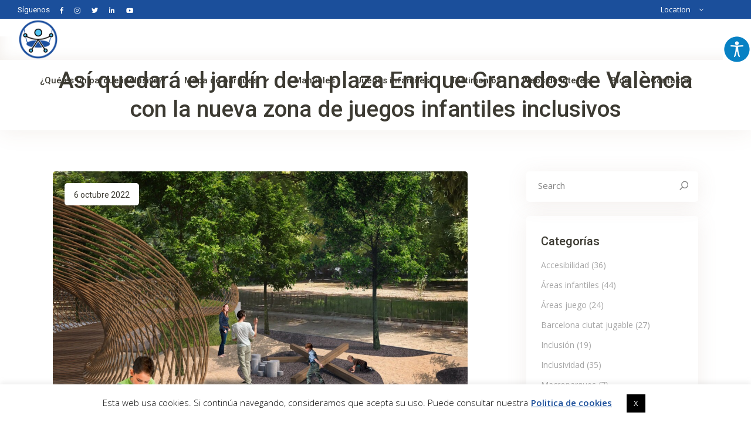

--- FILE ---
content_type: text/html; charset=UTF-8
request_url: https://www.parquesinfantilesinclusivos.es/asi-quedara-el-jardin-de-la-plaza-enrique-granados-de-valencia-con-la-nueva-zona-de-juegos-infantiles-inclusivos/
body_size: 25743
content:
<!DOCTYPE html>
<html lang="es">
<head>
	
		<meta charset="UTF-8"/>
		<link rel="profile" href="http://gmpg.org/xfn/11"/>
					<link rel="pingback" href="https://www.parquesinfantilesinclusivos.es/xmlrpc.php">
		
				<meta name="viewport" content="width=device-width,initial-scale=1,user-scalable=yes">
		<meta name='robots' content='index, follow, max-image-preview:large, max-snippet:-1, max-video-preview:-1' />

	<!-- This site is optimized with the Yoast SEO plugin v26.5 - https://yoast.com/wordpress/plugins/seo/ -->
	<title>Así quedará el jardín de la plaza Enrique Granados de València con la nueva zona de juegos infantiles inclusivos - Parques Infantiles Inclusivos</title>
	<link rel="canonical" href="https://www.parquesinfantilesinclusivos.es/asi-quedara-el-jardin-de-la-plaza-enrique-granados-de-valencia-con-la-nueva-zona-de-juegos-infantiles-inclusivos/" />
	<meta property="og:locale" content="es_ES" />
	<meta property="og:type" content="article" />
	<meta property="og:title" content="Así quedará el jardín de la plaza Enrique Granados de València con la nueva zona de juegos infantiles inclusivos - Parques Infantiles Inclusivos" />
	<meta property="og:description" content="Tras la reciente apertura del primer baño autolavable de la ciudad, situado en el barrio de Patraix, el Ayuntamiento de València ha licitado una nueva zona de juegos infantiles inclusivos en la zona verde de la plaza Enrique Granados. «Con una inversión [&hellip;]" />
	<meta property="og:url" content="https://www.parquesinfantilesinclusivos.es/asi-quedara-el-jardin-de-la-plaza-enrique-granados-de-valencia-con-la-nueva-zona-de-juegos-infantiles-inclusivos/" />
	<meta property="og:site_name" content="Parques Infantiles Inclusivos" />
	<meta property="article:publisher" content="https://www.facebook.com/Parques-Infantiles-Inclusivos-100946744975613" />
	<meta property="article:published_time" content="2022-10-06T09:25:08+00:00" />
	<meta property="article:modified_time" content="2022-10-06T09:25:50+00:00" />
	<meta property="og:image" content="https://www.parquesinfantilesinclusivos.es/wp-content/uploads/2022/10/Parc-Enrique-Granados-1.jpg" />
	<meta property="og:image:width" content="1200" />
	<meta property="og:image:height" content="900" />
	<meta property="og:image:type" content="image/jpeg" />
	<meta name="author" content="admtec" />
	<meta name="twitter:card" content="summary_large_image" />
	<meta name="twitter:creator" content="@ParquesInfanti4" />
	<meta name="twitter:site" content="@ParquesInfanti4" />
	<meta name="twitter:label1" content="Escrito por" />
	<meta name="twitter:data1" content="admtec" />
	<meta name="twitter:label2" content="Tiempo de lectura" />
	<meta name="twitter:data2" content="3 minutos" />
	<script type="application/ld+json" class="yoast-schema-graph">{"@context":"https://schema.org","@graph":[{"@type":"Article","@id":"https://www.parquesinfantilesinclusivos.es/asi-quedara-el-jardin-de-la-plaza-enrique-granados-de-valencia-con-la-nueva-zona-de-juegos-infantiles-inclusivos/#article","isPartOf":{"@id":"https://www.parquesinfantilesinclusivos.es/asi-quedara-el-jardin-de-la-plaza-enrique-granados-de-valencia-con-la-nueva-zona-de-juegos-infantiles-inclusivos/"},"author":{"name":"admtec","@id":"https://www.parquesinfantilesinclusivos.es/#/schema/person/9c970a8ea837bdde00acc610c67cbced"},"headline":"Así quedará el jardín de la plaza Enrique Granados de València con la nueva zona de juegos infantiles inclusivos","datePublished":"2022-10-06T09:25:08+00:00","dateModified":"2022-10-06T09:25:50+00:00","mainEntityOfPage":{"@id":"https://www.parquesinfantilesinclusivos.es/asi-quedara-el-jardin-de-la-plaza-enrique-granados-de-valencia-con-la-nueva-zona-de-juegos-infantiles-inclusivos/"},"wordCount":515,"commentCount":0,"publisher":{"@id":"https://www.parquesinfantilesinclusivos.es/#organization"},"image":{"@id":"https://www.parquesinfantilesinclusivos.es/asi-quedara-el-jardin-de-la-plaza-enrique-granados-de-valencia-con-la-nueva-zona-de-juegos-infantiles-inclusivos/#primaryimage"},"thumbnailUrl":"https://www.parquesinfantilesinclusivos.es/wp-content/uploads/2022/10/Parc-Enrique-Granados-1.jpg","articleSection":["Parques accesible","Parques inclusivos","Parques infantiles","Parques verdes"],"inLanguage":"es","potentialAction":[{"@type":"CommentAction","name":"Comment","target":["https://www.parquesinfantilesinclusivos.es/asi-quedara-el-jardin-de-la-plaza-enrique-granados-de-valencia-con-la-nueva-zona-de-juegos-infantiles-inclusivos/#respond"]}]},{"@type":"WebPage","@id":"https://www.parquesinfantilesinclusivos.es/asi-quedara-el-jardin-de-la-plaza-enrique-granados-de-valencia-con-la-nueva-zona-de-juegos-infantiles-inclusivos/","url":"https://www.parquesinfantilesinclusivos.es/asi-quedara-el-jardin-de-la-plaza-enrique-granados-de-valencia-con-la-nueva-zona-de-juegos-infantiles-inclusivos/","name":"Así quedará el jardín de la plaza Enrique Granados de València con la nueva zona de juegos infantiles inclusivos - Parques Infantiles Inclusivos","isPartOf":{"@id":"https://www.parquesinfantilesinclusivos.es/#website"},"primaryImageOfPage":{"@id":"https://www.parquesinfantilesinclusivos.es/asi-quedara-el-jardin-de-la-plaza-enrique-granados-de-valencia-con-la-nueva-zona-de-juegos-infantiles-inclusivos/#primaryimage"},"image":{"@id":"https://www.parquesinfantilesinclusivos.es/asi-quedara-el-jardin-de-la-plaza-enrique-granados-de-valencia-con-la-nueva-zona-de-juegos-infantiles-inclusivos/#primaryimage"},"thumbnailUrl":"https://www.parquesinfantilesinclusivos.es/wp-content/uploads/2022/10/Parc-Enrique-Granados-1.jpg","datePublished":"2022-10-06T09:25:08+00:00","dateModified":"2022-10-06T09:25:50+00:00","breadcrumb":{"@id":"https://www.parquesinfantilesinclusivos.es/asi-quedara-el-jardin-de-la-plaza-enrique-granados-de-valencia-con-la-nueva-zona-de-juegos-infantiles-inclusivos/#breadcrumb"},"inLanguage":"es","potentialAction":[{"@type":"ReadAction","target":["https://www.parquesinfantilesinclusivos.es/asi-quedara-el-jardin-de-la-plaza-enrique-granados-de-valencia-con-la-nueva-zona-de-juegos-infantiles-inclusivos/"]}]},{"@type":"ImageObject","inLanguage":"es","@id":"https://www.parquesinfantilesinclusivos.es/asi-quedara-el-jardin-de-la-plaza-enrique-granados-de-valencia-con-la-nueva-zona-de-juegos-infantiles-inclusivos/#primaryimage","url":"https://www.parquesinfantilesinclusivos.es/wp-content/uploads/2022/10/Parc-Enrique-Granados-1.jpg","contentUrl":"https://www.parquesinfantilesinclusivos.es/wp-content/uploads/2022/10/Parc-Enrique-Granados-1.jpg","width":1200,"height":900},{"@type":"BreadcrumbList","@id":"https://www.parquesinfantilesinclusivos.es/asi-quedara-el-jardin-de-la-plaza-enrique-granados-de-valencia-con-la-nueva-zona-de-juegos-infantiles-inclusivos/#breadcrumb","itemListElement":[{"@type":"ListItem","position":1,"name":"Portada","item":"https://www.parquesinfantilesinclusivos.es/"},{"@type":"ListItem","position":2,"name":"Blog","item":"https://www.parquesinfantilesinclusivos.es/blog/"},{"@type":"ListItem","position":3,"name":"Así quedará el jardín de la plaza Enrique Granados de València con la nueva zona de juegos infantiles inclusivos"}]},{"@type":"WebSite","@id":"https://www.parquesinfantilesinclusivos.es/#website","url":"https://www.parquesinfantilesinclusivos.es/","name":"Parques Infantiles Inclusivos","description":"Parques Infantiles Inclusivos","publisher":{"@id":"https://www.parquesinfantilesinclusivos.es/#organization"},"potentialAction":[{"@type":"SearchAction","target":{"@type":"EntryPoint","urlTemplate":"https://www.parquesinfantilesinclusivos.es/?s={search_term_string}"},"query-input":{"@type":"PropertyValueSpecification","valueRequired":true,"valueName":"search_term_string"}}],"inLanguage":"es"},{"@type":"Organization","@id":"https://www.parquesinfantilesinclusivos.es/#organization","name":"Parques Infantiles Inclusivos","url":"https://www.parquesinfantilesinclusivos.es/","logo":{"@type":"ImageObject","inLanguage":"es","@id":"https://www.parquesinfantilesinclusivos.es/#/schema/logo/image/","url":"https://www.parquesinfantilesinclusivos.es/wp-content/uploads/2020/05/logo-parques-infantiles-inclusivos.png","contentUrl":"https://www.parquesinfantilesinclusivos.es/wp-content/uploads/2020/05/logo-parques-infantiles-inclusivos.png","width":500,"height":500,"caption":"Parques Infantiles Inclusivos"},"image":{"@id":"https://www.parquesinfantilesinclusivos.es/#/schema/logo/image/"},"sameAs":["https://www.facebook.com/Parques-Infantiles-Inclusivos-100946744975613","https://x.com/ParquesInfanti4","https://www.instagram.com/parquesinfantilesinclusivos/","https://www.linkedin.com/in/parques-infantiles-inclusivos-b40b80197/","https://www.youtube.com/channel/UC6pZAYwTz__FXuV-y6Cz71g"]},{"@type":"Person","@id":"https://www.parquesinfantilesinclusivos.es/#/schema/person/9c970a8ea837bdde00acc610c67cbced","name":"admtec","image":{"@type":"ImageObject","inLanguage":"es","@id":"https://www.parquesinfantilesinclusivos.es/#/schema/person/image/","url":"https://secure.gravatar.com/avatar/5607d18e5ea6aa0cf1d9a673d43ff225c07c257d72f443312cdaa4aa145b4195?s=96&d=mm&r=g","contentUrl":"https://secure.gravatar.com/avatar/5607d18e5ea6aa0cf1d9a673d43ff225c07c257d72f443312cdaa4aa145b4195?s=96&d=mm&r=g","caption":"admtec"},"url":"https://www.parquesinfantilesinclusivos.es/author/admtec/"}]}</script>
	<!-- / Yoast SEO plugin. -->


<link rel='dns-prefetch' href='//apis.google.com' />
<link rel='dns-prefetch' href='//maps.googleapis.com' />
<link rel='dns-prefetch' href='//fonts.googleapis.com' />
<link rel="alternate" type="application/rss+xml" title="Parques Infantiles Inclusivos &raquo; Feed" href="https://www.parquesinfantilesinclusivos.es/feed/" />
<link rel="alternate" type="application/rss+xml" title="Parques Infantiles Inclusivos &raquo; Feed de los comentarios" href="https://www.parquesinfantilesinclusivos.es/comments/feed/" />
<link rel="alternate" type="application/rss+xml" title="Parques Infantiles Inclusivos &raquo; Comentario Así quedará el jardín de la plaza Enrique Granados de València con la nueva zona de juegos infantiles inclusivos del feed" href="https://www.parquesinfantilesinclusivos.es/asi-quedara-el-jardin-de-la-plaza-enrique-granados-de-valencia-con-la-nueva-zona-de-juegos-infantiles-inclusivos/feed/" />
<link rel="alternate" title="oEmbed (JSON)" type="application/json+oembed" href="https://www.parquesinfantilesinclusivos.es/wp-json/oembed/1.0/embed?url=https%3A%2F%2Fwww.parquesinfantilesinclusivos.es%2Fasi-quedara-el-jardin-de-la-plaza-enrique-granados-de-valencia-con-la-nueva-zona-de-juegos-infantiles-inclusivos%2F" />
<link rel="alternate" title="oEmbed (XML)" type="text/xml+oembed" href="https://www.parquesinfantilesinclusivos.es/wp-json/oembed/1.0/embed?url=https%3A%2F%2Fwww.parquesinfantilesinclusivos.es%2Fasi-quedara-el-jardin-de-la-plaza-enrique-granados-de-valencia-con-la-nueva-zona-de-juegos-infantiles-inclusivos%2F&#038;format=xml" />
<style id='wp-img-auto-sizes-contain-inline-css' type='text/css'>
img:is([sizes=auto i],[sizes^="auto," i]){contain-intrinsic-size:3000px 1500px}
/*# sourceURL=wp-img-auto-sizes-contain-inline-css */
</style>
<style id='wp-emoji-styles-inline-css' type='text/css'>

	img.wp-smiley, img.emoji {
		display: inline !important;
		border: none !important;
		box-shadow: none !important;
		height: 1em !important;
		width: 1em !important;
		margin: 0 0.07em !important;
		vertical-align: -0.1em !important;
		background: none !important;
		padding: 0 !important;
	}
/*# sourceURL=wp-emoji-styles-inline-css */
</style>
<style id='wp-block-library-inline-css' type='text/css'>
:root{--wp-block-synced-color:#7a00df;--wp-block-synced-color--rgb:122,0,223;--wp-bound-block-color:var(--wp-block-synced-color);--wp-editor-canvas-background:#ddd;--wp-admin-theme-color:#007cba;--wp-admin-theme-color--rgb:0,124,186;--wp-admin-theme-color-darker-10:#006ba1;--wp-admin-theme-color-darker-10--rgb:0,107,160.5;--wp-admin-theme-color-darker-20:#005a87;--wp-admin-theme-color-darker-20--rgb:0,90,135;--wp-admin-border-width-focus:2px}@media (min-resolution:192dpi){:root{--wp-admin-border-width-focus:1.5px}}.wp-element-button{cursor:pointer}:root .has-very-light-gray-background-color{background-color:#eee}:root .has-very-dark-gray-background-color{background-color:#313131}:root .has-very-light-gray-color{color:#eee}:root .has-very-dark-gray-color{color:#313131}:root .has-vivid-green-cyan-to-vivid-cyan-blue-gradient-background{background:linear-gradient(135deg,#00d084,#0693e3)}:root .has-purple-crush-gradient-background{background:linear-gradient(135deg,#34e2e4,#4721fb 50%,#ab1dfe)}:root .has-hazy-dawn-gradient-background{background:linear-gradient(135deg,#faaca8,#dad0ec)}:root .has-subdued-olive-gradient-background{background:linear-gradient(135deg,#fafae1,#67a671)}:root .has-atomic-cream-gradient-background{background:linear-gradient(135deg,#fdd79a,#004a59)}:root .has-nightshade-gradient-background{background:linear-gradient(135deg,#330968,#31cdcf)}:root .has-midnight-gradient-background{background:linear-gradient(135deg,#020381,#2874fc)}:root{--wp--preset--font-size--normal:16px;--wp--preset--font-size--huge:42px}.has-regular-font-size{font-size:1em}.has-larger-font-size{font-size:2.625em}.has-normal-font-size{font-size:var(--wp--preset--font-size--normal)}.has-huge-font-size{font-size:var(--wp--preset--font-size--huge)}.has-text-align-center{text-align:center}.has-text-align-left{text-align:left}.has-text-align-right{text-align:right}.has-fit-text{white-space:nowrap!important}#end-resizable-editor-section{display:none}.aligncenter{clear:both}.items-justified-left{justify-content:flex-start}.items-justified-center{justify-content:center}.items-justified-right{justify-content:flex-end}.items-justified-space-between{justify-content:space-between}.screen-reader-text{border:0;clip-path:inset(50%);height:1px;margin:-1px;overflow:hidden;padding:0;position:absolute;width:1px;word-wrap:normal!important}.screen-reader-text:focus{background-color:#ddd;clip-path:none;color:#444;display:block;font-size:1em;height:auto;left:5px;line-height:normal;padding:15px 23px 14px;text-decoration:none;top:5px;width:auto;z-index:100000}html :where(.has-border-color){border-style:solid}html :where([style*=border-top-color]){border-top-style:solid}html :where([style*=border-right-color]){border-right-style:solid}html :where([style*=border-bottom-color]){border-bottom-style:solid}html :where([style*=border-left-color]){border-left-style:solid}html :where([style*=border-width]){border-style:solid}html :where([style*=border-top-width]){border-top-style:solid}html :where([style*=border-right-width]){border-right-style:solid}html :where([style*=border-bottom-width]){border-bottom-style:solid}html :where([style*=border-left-width]){border-left-style:solid}html :where(img[class*=wp-image-]){height:auto;max-width:100%}:where(figure){margin:0 0 1em}html :where(.is-position-sticky){--wp-admin--admin-bar--position-offset:var(--wp-admin--admin-bar--height,0px)}@media screen and (max-width:600px){html :where(.is-position-sticky){--wp-admin--admin-bar--position-offset:0px}}

/*# sourceURL=wp-block-library-inline-css */
</style><style id='global-styles-inline-css' type='text/css'>
:root{--wp--preset--aspect-ratio--square: 1;--wp--preset--aspect-ratio--4-3: 4/3;--wp--preset--aspect-ratio--3-4: 3/4;--wp--preset--aspect-ratio--3-2: 3/2;--wp--preset--aspect-ratio--2-3: 2/3;--wp--preset--aspect-ratio--16-9: 16/9;--wp--preset--aspect-ratio--9-16: 9/16;--wp--preset--color--black: #000000;--wp--preset--color--cyan-bluish-gray: #abb8c3;--wp--preset--color--white: #ffffff;--wp--preset--color--pale-pink: #f78da7;--wp--preset--color--vivid-red: #cf2e2e;--wp--preset--color--luminous-vivid-orange: #ff6900;--wp--preset--color--luminous-vivid-amber: #fcb900;--wp--preset--color--light-green-cyan: #7bdcb5;--wp--preset--color--vivid-green-cyan: #00d084;--wp--preset--color--pale-cyan-blue: #8ed1fc;--wp--preset--color--vivid-cyan-blue: #0693e3;--wp--preset--color--vivid-purple: #9b51e0;--wp--preset--gradient--vivid-cyan-blue-to-vivid-purple: linear-gradient(135deg,rgb(6,147,227) 0%,rgb(155,81,224) 100%);--wp--preset--gradient--light-green-cyan-to-vivid-green-cyan: linear-gradient(135deg,rgb(122,220,180) 0%,rgb(0,208,130) 100%);--wp--preset--gradient--luminous-vivid-amber-to-luminous-vivid-orange: linear-gradient(135deg,rgb(252,185,0) 0%,rgb(255,105,0) 100%);--wp--preset--gradient--luminous-vivid-orange-to-vivid-red: linear-gradient(135deg,rgb(255,105,0) 0%,rgb(207,46,46) 100%);--wp--preset--gradient--very-light-gray-to-cyan-bluish-gray: linear-gradient(135deg,rgb(238,238,238) 0%,rgb(169,184,195) 100%);--wp--preset--gradient--cool-to-warm-spectrum: linear-gradient(135deg,rgb(74,234,220) 0%,rgb(151,120,209) 20%,rgb(207,42,186) 40%,rgb(238,44,130) 60%,rgb(251,105,98) 80%,rgb(254,248,76) 100%);--wp--preset--gradient--blush-light-purple: linear-gradient(135deg,rgb(255,206,236) 0%,rgb(152,150,240) 100%);--wp--preset--gradient--blush-bordeaux: linear-gradient(135deg,rgb(254,205,165) 0%,rgb(254,45,45) 50%,rgb(107,0,62) 100%);--wp--preset--gradient--luminous-dusk: linear-gradient(135deg,rgb(255,203,112) 0%,rgb(199,81,192) 50%,rgb(65,88,208) 100%);--wp--preset--gradient--pale-ocean: linear-gradient(135deg,rgb(255,245,203) 0%,rgb(182,227,212) 50%,rgb(51,167,181) 100%);--wp--preset--gradient--electric-grass: linear-gradient(135deg,rgb(202,248,128) 0%,rgb(113,206,126) 100%);--wp--preset--gradient--midnight: linear-gradient(135deg,rgb(2,3,129) 0%,rgb(40,116,252) 100%);--wp--preset--font-size--small: 13px;--wp--preset--font-size--medium: 20px;--wp--preset--font-size--large: 36px;--wp--preset--font-size--x-large: 42px;--wp--preset--spacing--20: 0.44rem;--wp--preset--spacing--30: 0.67rem;--wp--preset--spacing--40: 1rem;--wp--preset--spacing--50: 1.5rem;--wp--preset--spacing--60: 2.25rem;--wp--preset--spacing--70: 3.38rem;--wp--preset--spacing--80: 5.06rem;--wp--preset--shadow--natural: 6px 6px 9px rgba(0, 0, 0, 0.2);--wp--preset--shadow--deep: 12px 12px 50px rgba(0, 0, 0, 0.4);--wp--preset--shadow--sharp: 6px 6px 0px rgba(0, 0, 0, 0.2);--wp--preset--shadow--outlined: 6px 6px 0px -3px rgb(255, 255, 255), 6px 6px rgb(0, 0, 0);--wp--preset--shadow--crisp: 6px 6px 0px rgb(0, 0, 0);}:where(.is-layout-flex){gap: 0.5em;}:where(.is-layout-grid){gap: 0.5em;}body .is-layout-flex{display: flex;}.is-layout-flex{flex-wrap: wrap;align-items: center;}.is-layout-flex > :is(*, div){margin: 0;}body .is-layout-grid{display: grid;}.is-layout-grid > :is(*, div){margin: 0;}:where(.wp-block-columns.is-layout-flex){gap: 2em;}:where(.wp-block-columns.is-layout-grid){gap: 2em;}:where(.wp-block-post-template.is-layout-flex){gap: 1.25em;}:where(.wp-block-post-template.is-layout-grid){gap: 1.25em;}.has-black-color{color: var(--wp--preset--color--black) !important;}.has-cyan-bluish-gray-color{color: var(--wp--preset--color--cyan-bluish-gray) !important;}.has-white-color{color: var(--wp--preset--color--white) !important;}.has-pale-pink-color{color: var(--wp--preset--color--pale-pink) !important;}.has-vivid-red-color{color: var(--wp--preset--color--vivid-red) !important;}.has-luminous-vivid-orange-color{color: var(--wp--preset--color--luminous-vivid-orange) !important;}.has-luminous-vivid-amber-color{color: var(--wp--preset--color--luminous-vivid-amber) !important;}.has-light-green-cyan-color{color: var(--wp--preset--color--light-green-cyan) !important;}.has-vivid-green-cyan-color{color: var(--wp--preset--color--vivid-green-cyan) !important;}.has-pale-cyan-blue-color{color: var(--wp--preset--color--pale-cyan-blue) !important;}.has-vivid-cyan-blue-color{color: var(--wp--preset--color--vivid-cyan-blue) !important;}.has-vivid-purple-color{color: var(--wp--preset--color--vivid-purple) !important;}.has-black-background-color{background-color: var(--wp--preset--color--black) !important;}.has-cyan-bluish-gray-background-color{background-color: var(--wp--preset--color--cyan-bluish-gray) !important;}.has-white-background-color{background-color: var(--wp--preset--color--white) !important;}.has-pale-pink-background-color{background-color: var(--wp--preset--color--pale-pink) !important;}.has-vivid-red-background-color{background-color: var(--wp--preset--color--vivid-red) !important;}.has-luminous-vivid-orange-background-color{background-color: var(--wp--preset--color--luminous-vivid-orange) !important;}.has-luminous-vivid-amber-background-color{background-color: var(--wp--preset--color--luminous-vivid-amber) !important;}.has-light-green-cyan-background-color{background-color: var(--wp--preset--color--light-green-cyan) !important;}.has-vivid-green-cyan-background-color{background-color: var(--wp--preset--color--vivid-green-cyan) !important;}.has-pale-cyan-blue-background-color{background-color: var(--wp--preset--color--pale-cyan-blue) !important;}.has-vivid-cyan-blue-background-color{background-color: var(--wp--preset--color--vivid-cyan-blue) !important;}.has-vivid-purple-background-color{background-color: var(--wp--preset--color--vivid-purple) !important;}.has-black-border-color{border-color: var(--wp--preset--color--black) !important;}.has-cyan-bluish-gray-border-color{border-color: var(--wp--preset--color--cyan-bluish-gray) !important;}.has-white-border-color{border-color: var(--wp--preset--color--white) !important;}.has-pale-pink-border-color{border-color: var(--wp--preset--color--pale-pink) !important;}.has-vivid-red-border-color{border-color: var(--wp--preset--color--vivid-red) !important;}.has-luminous-vivid-orange-border-color{border-color: var(--wp--preset--color--luminous-vivid-orange) !important;}.has-luminous-vivid-amber-border-color{border-color: var(--wp--preset--color--luminous-vivid-amber) !important;}.has-light-green-cyan-border-color{border-color: var(--wp--preset--color--light-green-cyan) !important;}.has-vivid-green-cyan-border-color{border-color: var(--wp--preset--color--vivid-green-cyan) !important;}.has-pale-cyan-blue-border-color{border-color: var(--wp--preset--color--pale-cyan-blue) !important;}.has-vivid-cyan-blue-border-color{border-color: var(--wp--preset--color--vivid-cyan-blue) !important;}.has-vivid-purple-border-color{border-color: var(--wp--preset--color--vivid-purple) !important;}.has-vivid-cyan-blue-to-vivid-purple-gradient-background{background: var(--wp--preset--gradient--vivid-cyan-blue-to-vivid-purple) !important;}.has-light-green-cyan-to-vivid-green-cyan-gradient-background{background: var(--wp--preset--gradient--light-green-cyan-to-vivid-green-cyan) !important;}.has-luminous-vivid-amber-to-luminous-vivid-orange-gradient-background{background: var(--wp--preset--gradient--luminous-vivid-amber-to-luminous-vivid-orange) !important;}.has-luminous-vivid-orange-to-vivid-red-gradient-background{background: var(--wp--preset--gradient--luminous-vivid-orange-to-vivid-red) !important;}.has-very-light-gray-to-cyan-bluish-gray-gradient-background{background: var(--wp--preset--gradient--very-light-gray-to-cyan-bluish-gray) !important;}.has-cool-to-warm-spectrum-gradient-background{background: var(--wp--preset--gradient--cool-to-warm-spectrum) !important;}.has-blush-light-purple-gradient-background{background: var(--wp--preset--gradient--blush-light-purple) !important;}.has-blush-bordeaux-gradient-background{background: var(--wp--preset--gradient--blush-bordeaux) !important;}.has-luminous-dusk-gradient-background{background: var(--wp--preset--gradient--luminous-dusk) !important;}.has-pale-ocean-gradient-background{background: var(--wp--preset--gradient--pale-ocean) !important;}.has-electric-grass-gradient-background{background: var(--wp--preset--gradient--electric-grass) !important;}.has-midnight-gradient-background{background: var(--wp--preset--gradient--midnight) !important;}.has-small-font-size{font-size: var(--wp--preset--font-size--small) !important;}.has-medium-font-size{font-size: var(--wp--preset--font-size--medium) !important;}.has-large-font-size{font-size: var(--wp--preset--font-size--large) !important;}.has-x-large-font-size{font-size: var(--wp--preset--font-size--x-large) !important;}
/*# sourceURL=global-styles-inline-css */
</style>

<style id='classic-theme-styles-inline-css' type='text/css'>
/*! This file is auto-generated */
.wp-block-button__link{color:#fff;background-color:#32373c;border-radius:9999px;box-shadow:none;text-decoration:none;padding:calc(.667em + 2px) calc(1.333em + 2px);font-size:1.125em}.wp-block-file__button{background:#32373c;color:#fff;text-decoration:none}
/*# sourceURL=/wp-includes/css/classic-themes.min.css */
</style>
<link rel='stylesheet' id='dnd-upload-cf7-css' href='https://www.parquesinfantilesinclusivos.es/wp-content/plugins/drag-and-drop-multiple-file-upload-contact-form-7/assets/css/dnd-upload-cf7.css?ver=1.3.9.2' type='text/css' media='all' />
<link rel='stylesheet' id='contact-form-7-css' href='https://www.parquesinfantilesinclusivos.es/wp-content/plugins/contact-form-7/includes/css/styles.css?ver=6.1.4' type='text/css' media='all' />
<link rel='stylesheet' id='cookie-law-info-css' href='https://www.parquesinfantilesinclusivos.es/wp-content/plugins/cookie-law-info/legacy/public/css/cookie-law-info-public.css?ver=3.3.8' type='text/css' media='all' />
<link rel='stylesheet' id='cookie-law-info-gdpr-css' href='https://www.parquesinfantilesinclusivos.es/wp-content/plugins/cookie-law-info/legacy/public/css/cookie-law-info-gdpr.css?ver=3.3.8' type='text/css' media='all' />
<link rel='stylesheet' id='findall-elated-modules-css' href='https://www.parquesinfantilesinclusivos.es/wp-content/themes/findall/assets/css/modules.min.css?ver=6.9' type='text/css' media='all' />
<link rel='stylesheet' id='findall-listing-style-css' href='https://www.parquesinfantilesinclusivos.es/wp-content/plugins/findall-listing/assets/css/listing.min.css?ver=6.9' type='text/css' media='all' />
<link rel='stylesheet' id='findall-elated-modules-responsive-css' href='https://www.parquesinfantilesinclusivos.es/wp-content/themes/findall/assets/css/modules-responsive.min.css?ver=6.9' type='text/css' media='all' />
<link rel='stylesheet' id='findall-listing-responsive-style-css' href='https://www.parquesinfantilesinclusivos.es/wp-content/plugins/findall-listing/assets/css/listing-responsive.min.css?ver=6.9' type='text/css' media='all' />
<link rel='stylesheet' id='findall-membership-style-css' href='https://www.parquesinfantilesinclusivos.es/wp-content/plugins/findall-membership/assets/css/membership.min.css?ver=6.9' type='text/css' media='all' />
<link rel='stylesheet' id='findall-membership-responsive-style-css' href='https://www.parquesinfantilesinclusivos.es/wp-content/plugins/findall-membership/assets/css/membership-responsive.min.css?ver=6.9' type='text/css' media='all' />
<link rel='stylesheet' id='wpah-front-styles-css' href='https://www.parquesinfantilesinclusivos.es/wp-content/plugins/wp-accessibility-helper/assets/css/wp-accessibility-helper.min.css?ver=0.5.9.4' type='text/css' media='all' />
<link rel='stylesheet' id='findall-elated-default-style-css' href='https://www.parquesinfantilesinclusivos.es/wp-content/themes/findall/style.css?ver=6.9' type='text/css' media='all' />
<link rel='stylesheet' id='findall-elated-child-style-css' href='https://www.parquesinfantilesinclusivos.es/wp-content/themes/findall-child/style.css?ver=6.9' type='text/css' media='all' />
<link rel='stylesheet' id='eltdf-dripicons-css' href='https://www.parquesinfantilesinclusivos.es/wp-content/themes/findall/framework/lib/icons-pack/dripicons/dripicons.css?ver=6.9' type='text/css' media='all' />
<link rel='stylesheet' id='eltdf-font_elegant-css' href='https://www.parquesinfantilesinclusivos.es/wp-content/themes/findall/framework/lib/icons-pack/elegant-icons/style.min.css?ver=6.9' type='text/css' media='all' />
<link rel='stylesheet' id='eltdf-font_awesome-css' href='https://www.parquesinfantilesinclusivos.es/wp-content/themes/findall/framework/lib/icons-pack/font-awesome/css/fontawesome-all.min.css?ver=6.9' type='text/css' media='all' />
<link rel='stylesheet' id='eltdf-ion_icons-css' href='https://www.parquesinfantilesinclusivos.es/wp-content/themes/findall/framework/lib/icons-pack/ion-icons/css/ionicons.min.css?ver=6.9' type='text/css' media='all' />
<link rel='stylesheet' id='eltdf-linea_icons-css' href='https://www.parquesinfantilesinclusivos.es/wp-content/themes/findall/framework/lib/icons-pack/linea-icons/style.css?ver=6.9' type='text/css' media='all' />
<link rel='stylesheet' id='eltdf-linear_icons-css' href='https://www.parquesinfantilesinclusivos.es/wp-content/themes/findall/framework/lib/icons-pack/linear-icons/style.css?ver=6.9' type='text/css' media='all' />
<link rel='stylesheet' id='eltdf-simple_line_icons-css' href='https://www.parquesinfantilesinclusivos.es/wp-content/themes/findall/framework/lib/icons-pack/simple-line-icons/simple-line-icons.css?ver=6.9' type='text/css' media='all' />
<link rel='stylesheet' id='mediaelement-css' href='https://www.parquesinfantilesinclusivos.es/wp-includes/js/mediaelement/mediaelementplayer-legacy.min.css?ver=4.2.17' type='text/css' media='all' />
<link rel='stylesheet' id='wp-mediaelement-css' href='https://www.parquesinfantilesinclusivos.es/wp-includes/js/mediaelement/wp-mediaelement.min.css?ver=6.9' type='text/css' media='all' />
<link rel='stylesheet' id='findall-elated-style-dynamic-css' href='https://www.parquesinfantilesinclusivos.es/wp-content/themes/findall/assets/css/style_dynamic.css?ver=1686830134' type='text/css' media='all' />
<link rel='stylesheet' id='findall-elated-style-dynamic-responsive-css' href='https://www.parquesinfantilesinclusivos.es/wp-content/themes/findall/assets/css/style_dynamic_responsive.css?ver=1686830134' type='text/css' media='all' />
<link rel='stylesheet' id='findall-elated-google-fonts-css' href='https://fonts.googleapis.com/css?family=Roboto%3A300%2C400%2C400i%2C500%2C600%7COpen+Sans%3A300%2C400%2C400i%2C500%2C600&#038;subset=latin-ext&#038;ver=1.0.0' type='text/css' media='all' />
<script type="text/javascript" src="https://www.parquesinfantilesinclusivos.es/wp-includes/js/jquery/jquery.min.js?ver=3.7.1" id="jquery-core-js"></script>
<script type="text/javascript" src="https://www.parquesinfantilesinclusivos.es/wp-includes/js/jquery/jquery-migrate.min.js?ver=3.4.1" id="jquery-migrate-js"></script>
<script type="text/javascript" id="cookie-law-info-js-extra">
/* <![CDATA[ */
var Cli_Data = {"nn_cookie_ids":[],"cookielist":[],"non_necessary_cookies":[],"ccpaEnabled":"","ccpaRegionBased":"","ccpaBarEnabled":"","strictlyEnabled":["necessary","obligatoire"],"ccpaType":"gdpr","js_blocking":"","custom_integration":"","triggerDomRefresh":"","secure_cookies":""};
var cli_cookiebar_settings = {"animate_speed_hide":"500","animate_speed_show":"500","background":"#FFF","border":"#b1a6a6c2","border_on":"","button_1_button_colour":"#000","button_1_button_hover":"#000000","button_1_link_colour":"#fff","button_1_as_button":"1","button_1_new_win":"","button_2_button_colour":"#333","button_2_button_hover":"#292929","button_2_link_colour":"#1b4f9b","button_2_as_button":"","button_2_hidebar":"","button_3_button_colour":"#000","button_3_button_hover":"#000000","button_3_link_colour":"#fff","button_3_as_button":"1","button_3_new_win":"","button_4_button_colour":"#000","button_4_button_hover":"#000000","button_4_link_colour":"#1b4f9b","button_4_as_button":"","button_7_button_colour":"#61a229","button_7_button_hover":"#4e8221","button_7_link_colour":"#fff","button_7_as_button":"1","button_7_new_win":"","font_family":"inherit","header_fix":"","notify_animate_hide":"1","notify_animate_show":"","notify_div_id":"#cookie-law-info-bar","notify_position_horizontal":"right","notify_position_vertical":"bottom","scroll_close":"","scroll_close_reload":"","accept_close_reload":"","reject_close_reload":"","showagain_tab":"","showagain_background":"#fff","showagain_border":"#000","showagain_div_id":"#cookie-law-info-again","showagain_x_position":"100px","text":"#000","show_once_yn":"","show_once":"10000","logging_on":"","as_popup":"","popup_overlay":"1","bar_heading_text":"","cookie_bar_as":"banner","popup_showagain_position":"bottom-right","widget_position":"left"};
var log_object = {"ajax_url":"https://www.parquesinfantilesinclusivos.es/wp-admin/admin-ajax.php"};
//# sourceURL=cookie-law-info-js-extra
/* ]]> */
</script>
<script type="text/javascript" src="https://www.parquesinfantilesinclusivos.es/wp-content/plugins/cookie-law-info/legacy/public/js/cookie-law-info-public.js?ver=3.3.8" id="cookie-law-info-js"></script>
<script type="text/javascript" src="https://apis.google.com/js/platform.js" id="findall-membership-google-plus-api-js"></script>
<script></script><link rel="https://api.w.org/" href="https://www.parquesinfantilesinclusivos.es/wp-json/" /><link rel="alternate" title="JSON" type="application/json" href="https://www.parquesinfantilesinclusivos.es/wp-json/wp/v2/posts/6487" /><link rel="EditURI" type="application/rsd+xml" title="RSD" href="https://www.parquesinfantilesinclusivos.es/xmlrpc.php?rsd" />
<meta name="generator" content="WordPress 6.9" />
<link rel='shortlink' href='https://www.parquesinfantilesinclusivos.es/?p=6487' />
<meta name="generator" content="Powered by WPBakery Page Builder - drag and drop page builder for WordPress."/>
<link rel="icon" href="https://www.parquesinfantilesinclusivos.es/wp-content/uploads/2020/04/cropped-isotip-parques-infantiles-inclusivos-32x32.png" sizes="32x32" />
<link rel="icon" href="https://www.parquesinfantilesinclusivos.es/wp-content/uploads/2020/04/cropped-isotip-parques-infantiles-inclusivos-192x192.png" sizes="192x192" />
<link rel="apple-touch-icon" href="https://www.parquesinfantilesinclusivos.es/wp-content/uploads/2020/04/cropped-isotip-parques-infantiles-inclusivos-180x180.png" />
<meta name="msapplication-TileImage" content="https://www.parquesinfantilesinclusivos.es/wp-content/uploads/2020/04/cropped-isotip-parques-infantiles-inclusivos-270x270.png" />
		<style type="text/css" id="wp-custom-css">
			@media only screen and (max-width: 1024px) {
	#imgHome{display:none !important;}
}
.eltdf-mobile-header .eltdf-mobile-nav{height:auto !important;}
h2{font-size:28px;}

.eltdf-listing-list-holder article .eltdf-lli-location-holder{display:inherit; left:0; bottom:0; position:relative;opacity:1;
margin:0 20px;}

.eltdf-listing-list-holder article .eltdf-lli-location-holder .eltdf-lli-location-address{font-size:13px; color:#000; line-height:18px;}		</style>
		<noscript><style> .wpb_animate_when_almost_visible { opacity: 1; }</style></noscript>	
	<!-- Google tag (gtag.js) -->
<script async src="https://www.googletagmanager.com/gtag/js?id=G-RMB07LKZGJ"></script>
<script>
  window.dataLayer = window.dataLayer || [];
  function gtag(){dataLayer.push(arguments);}
  gtag('js', new Date());

  gtag('config', 'G-RMB07LKZGJ');
      gtag('config', 'UA-172137877-1');
</script>
   


</head>
<body class="wp-singular post-template-default single single-post postid-6487 single-format-standard wp-theme-findall wp-child-theme-findall-child findall-core-1.0.1 eltdf-social-login-1.0 chrome osx wp-accessibility-helper accessibility-contrast_mode_on wah_fstype_zoom accessibility-underline-setup accessibility-location-right findall-listing-1.0.1 findall child-child-ver-1.0.0 findall-ver-1.0.1 eltdf-grid-1100 eltdf-wide-dropdown-menu-content-in-grid eltdf-fixed-on-scroll eltdf-dropdown-animate-height eltdf-header-standard eltdf-menu-area-shadow-disable eltdf-menu-area-in-grid-shadow-disable eltdf-menu-area-border-disable eltdf-menu-area-in-grid-border-disable eltdf-logo-area-border-disable eltdf-logo-area-in-grid-border-disable eltdf-default-mobile-header eltdf-sticky-up-mobile-header eltdf-header-top-enabled wpb-js-composer js-comp-ver-7.4 vc_responsive" itemscope itemtype="https://schema.org/WebPage">

    
    <div class="eltdf-wrapper">
        <div class="eltdf-wrapper-inner">
            	
		
	<div class="eltdf-top-bar">
				
						
			<div class="eltdf-vertical-align-containers">
				<div class="eltdf-position-left"><!--
				 --><div class="eltdf-position-left-inner">
													<div class="widget eltdf-social-icons-group-widget eltdf-light-skin text-align-left"><h2 class="widgettitle">Síguenos</h2>
									<a class="eltdf-social-icon-widget-holder eltdf-icon-has-hover" data-hover-color="#ffffff" style="font-size: 11px" href="https://www.facebook.com/Parques-Infantiles-Inclusivos-100946744975613" target="_blank">
						<span class="eltdf-social-icon-widget fab fa-facebook-f"></span>					</a>
													<a class="eltdf-social-icon-widget-holder eltdf-icon-has-hover" data-hover-color="#ffffff" style="font-size: 11px" href="https://www.instagram.com/parquesinfantilesinclusivos/" target="_blank">
						<span class="eltdf-social-icon-widget fab fa-instagram"></span>					</a>
													<a class="eltdf-social-icon-widget-holder eltdf-icon-has-hover" data-hover-color="#ffffff" style="font-size: 11px" href="https://twitter.com/ParquesInfanti4" target="_blank">
						<span class="eltdf-social-icon-widget fab fa-twitter"></span>					</a>
													<a class="eltdf-social-icon-widget-holder eltdf-icon-has-hover" data-hover-color="#ffffff" style="font-size: 11px" href="https://www.linkedin.com/company/parquesinfantilesinclusivos" target="_blank">
						<span class="eltdf-social-icon-widget fab fa-linkedin-in"></span>					</a>
													<a class="eltdf-social-icon-widget-holder eltdf-icon-has-hover" data-hover-color="#ffffff" style="font-size: 11px" href="https://www.youtube.com/channel/UC6pZAYwTz__FXuV-y6Cz71g" target="_blank">
						<span class="eltdf-social-icon-widget fab fa-youtube"></span>					</a>
								</div>											</div>
				</div>
				<div class="eltdf-position-right"><!--
				 --><div class="eltdf-position-right-inner">
													<div id="custom_html-2" class="widget_text widget widget_custom_html eltdf-top-bar-widget"><div class="textwidget custom-html-widget"><div class="widget_icl_lang_sel_widget"><div id="lang_sel">
<ul>
<li><a href="#" class="lang_sel_sel icl-en">&nbsp;Location</a>                       <ul>
<li class="icl-de"><a rel="alternate" hreflang="au" href="https://www.parquesinfantilesinclusivos.es/listing-location/australia/">&nbsp;Australia</a></li>
<li class="icl-it"> <a rel="alternate" hreflang="fr" href="https://www.parquesinfantilesinclusivos.es/listing-location/francia/">&nbsp;France</a></li>
<li class="icl-fr"><a rel="alternate" hreflang="es" href="https://www.parquesinfantilesinclusivos.es/listing-location/espana/">&nbsp;Spain</a></li>
</ul></li></ul></div></div></div></div>											</div>
				</div>
			</div>
				
				
			</div>
	
	
<header class="eltdf-page-header">
		
			<div class="eltdf-fixed-wrapper">
				
	<div class="eltdf-menu-area eltdf-menu-left">
				
						
			<div class="eltdf-vertical-align-containers">
				<div class="eltdf-position-left"><!--
				 --><div class="eltdf-position-left-inner">
						
	
	<div class="eltdf-logo-wrapper">
		<a itemprop="url" href="https://www.parquesinfantilesinclusivos.es/" style="height: 300px;">
			<img itemprop="image" class="eltdf-normal-logo" src="https://www.parquesinfantilesinclusivos.es/wp-content/uploads/2020/04/isotip-parques-infantiles-inclusivos-1.png" width="600" height="600"  alt="logo"/>
			<img itemprop="image" class="eltdf-dark-logo" src="https://www.parquesinfantilesinclusivos.es/wp-content/uploads/2020/04/isotip-parques-infantiles-inclusivos-1.png" width="600" height="600"  alt="dark logo"/>			<img itemprop="image" class="eltdf-light-logo" src="https://www.parquesinfantilesinclusivos.es/wp-content/uploads/2020/04/isotip-parques-infantiles-inclusivos-1.png" width="600" height="600"  alt="light logo"/>		</a>
	</div>

														
	<nav class="eltdf-main-menu eltdf-drop-down eltdf-default-nav">
		<ul id="menu-main" class="clearfix"><li id="nav-menu-item-4803" class="menu-item menu-item-type-post_type menu-item-object-page  narrow"><a href="https://www.parquesinfantilesinclusivos.es/que-es-un-parque-inclusivo/" class=""><span class="item_outer"><span class="item_text" data-text="¿Qué es un parque inclusivo?">¿Qué es un parque inclusivo?</span></span></a></li>
<li id="nav-menu-item-4361" class="menu-item menu-item-type-post_type_archive menu-item-object-listing-item menu-item-has-children  has_sub narrow"><a title="Mapa de parques" href="https://www.parquesinfantilesinclusivos.es/parques/" class=""><span class="item_outer"><span class="item_text" data-text="Mapa de parques">Mapa de parques</span><i class="eltdf-menu-arrow fa fa-angle-down"></i></span></a>
<div class="second"><div class="inner"><ul>
	<li id="nav-menu-item-4574" class="menu-item menu-item-type-custom menu-item-object-custom menu-item-has-children sub"><a href="#" class=""><span class="item_outer"><span class="item_text" data-text="Por localización">Por localización</span></span></a>
	<ul>
		<li id="nav-menu-item-5177" class="menu-item menu-item-type-taxonomy menu-item-object-listing-location "><a href="https://www.parquesinfantilesinclusivos.es/listing-location/australia/" class=""><span class="item_outer"><span class="item_text" data-text="Australia">Australia</span></span></a></li>
		<li id="nav-menu-item-4525" class="menu-item menu-item-type-taxonomy menu-item-object-listing-location menu-item-has-children "><a title="España" href="https://www.parquesinfantilesinclusivos.es/listing-location/espana/" class=""><span class="item_outer"><span class="item_text" data-text="España">España</span></span></a>
		<ul>
			<li id="nav-menu-item-7179" class="menu-item menu-item-type-taxonomy menu-item-object-listing-location "><a href="https://www.parquesinfantilesinclusivos.es/listing-location/alicante/" class=""><span class="item_outer"><span class="item_text" data-text="Alicante">Alicante</span></span></a></li>
			<li id="nav-menu-item-7180" class="menu-item menu-item-type-taxonomy menu-item-object-listing-location "><a href="https://www.parquesinfantilesinclusivos.es/listing-location/almeria/" class=""><span class="item_outer"><span class="item_text" data-text="Almería">Almería</span></span></a></li>
			<li id="nav-menu-item-6599" class="menu-item menu-item-type-taxonomy menu-item-object-listing-location "><a href="https://www.parquesinfantilesinclusivos.es/listing-location/barcelona/" class=""><span class="item_outer"><span class="item_text" data-text="Barcelona">Barcelona</span></span></a></li>
			<li id="nav-menu-item-6600" class="menu-item menu-item-type-taxonomy menu-item-object-listing-location "><a href="https://www.parquesinfantilesinclusivos.es/listing-location/getafe/" class=""><span class="item_outer"><span class="item_text" data-text="Getafe">Getafe</span></span></a></li>
			<li id="nav-menu-item-6602" class="menu-item menu-item-type-taxonomy menu-item-object-listing-location "><a href="https://www.parquesinfantilesinclusivos.es/listing-location/madrid/" class=""><span class="item_outer"><span class="item_text" data-text="Madrid">Madrid</span></span></a></li>
			<li id="nav-menu-item-7181" class="menu-item menu-item-type-taxonomy menu-item-object-listing-location "><a href="https://www.parquesinfantilesinclusivos.es/listing-location/pontevedra/" class=""><span class="item_outer"><span class="item_text" data-text="Pontevedra">Pontevedra</span></span></a></li>
			<li id="nav-menu-item-6601" class="menu-item menu-item-type-taxonomy menu-item-object-listing-location "><a href="https://www.parquesinfantilesinclusivos.es/listing-location/santa-cruz-de-tenerife/" class=""><span class="item_outer"><span class="item_text" data-text="Santa Cruz de Tenerife">Santa Cruz de Tenerife</span></span></a></li>
			<li id="nav-menu-item-7182" class="menu-item menu-item-type-taxonomy menu-item-object-listing-location "><a href="https://www.parquesinfantilesinclusivos.es/listing-location/santiago-de-compostela/" class=""><span class="item_outer"><span class="item_text" data-text="Santiago de Compostela">Santiago de Compostela</span></span></a></li>
			<li id="nav-menu-item-7183" class="menu-item menu-item-type-taxonomy menu-item-object-listing-location "><a href="https://www.parquesinfantilesinclusivos.es/listing-location/vigo/" class=""><span class="item_outer"><span class="item_text" data-text="Vigo">Vigo</span></span></a></li>
			<li id="nav-menu-item-7184" class="menu-item menu-item-type-taxonomy menu-item-object-listing-location "><a href="https://www.parquesinfantilesinclusivos.es/listing-location/yaiza/" class=""><span class="item_outer"><span class="item_text" data-text="Yaiza">Yaiza</span></span></a></li>
		</ul>
</li>
		<li id="nav-menu-item-4524" class="menu-item menu-item-type-taxonomy menu-item-object-listing-location "><a title="Francia" href="https://www.parquesinfantilesinclusivos.es/listing-location/francia/" class=""><span class="item_outer"><span class="item_text" data-text="Francia">Francia</span></span></a></li>
		<li id="nav-menu-item-7186" class="menu-item menu-item-type-taxonomy menu-item-object-listing-location "><a href="https://www.parquesinfantilesinclusivos.es/listing-location/reino-unido/" class=""><span class="item_outer"><span class="item_text" data-text="Reino Unido">Reino Unido</span></span></a></li>
	</ul>
</li>
	<li id="nav-menu-item-4521" class="menu-item menu-item-type-custom menu-item-object-custom menu-item-has-children sub"><a href="#" class=""><span class="item_outer"><span class="item_text" data-text="Por categoría">Por categoría</span></span></a>
	<ul>
		<li id="nav-menu-item-4519" class="menu-item menu-item-type-taxonomy menu-item-object-listing-category "><a title="Parque Oro" href="https://www.parquesinfantilesinclusivos.es/listing-category/medalla-oro/" class=""><span class="item_outer"><span class="item_text" data-text="Parque Oro">Parque Oro</span></span></a></li>
		<li id="nav-menu-item-4520" class="menu-item menu-item-type-taxonomy menu-item-object-listing-category "><a title="Parque Plata" href="https://www.parquesinfantilesinclusivos.es/listing-category/medalla-plata/" class=""><span class="item_outer"><span class="item_text" data-text="Parque Plata">Parque Plata</span></span></a></li>
		<li id="nav-menu-item-4518" class="menu-item menu-item-type-taxonomy menu-item-object-listing-category "><a title="Parque Bronce" href="https://www.parquesinfantilesinclusivos.es/listing-category/medalla-bronce/" class=""><span class="item_outer"><span class="item_text" data-text="Parque Bronce">Parque Bronce</span></span></a></li>
		<li id="nav-menu-item-4517" class="menu-item menu-item-type-taxonomy menu-item-object-listing-category "><a title="Parque Azul" href="https://www.parquesinfantilesinclusivos.es/listing-category/medalla-azul/" class=""><span class="item_outer"><span class="item_text" data-text="Parque Azul">Parque Azul</span></span></a></li>
	</ul>
</li>
	<li id="nav-menu-item-4933" class="menu-item menu-item-type-post_type menu-item-object-page "><a title="Conozco un parque" href="https://www.parquesinfantilesinclusivos.es/conozco-un-parque/" class=""><span class="item_outer"><span class="item_text" data-text="Conozco un parque">Conozco un parque</span></span></a></li>
</ul></div></div>
</li>
<li id="nav-menu-item-5322" class="menu-item menu-item-type-post_type menu-item-object-page  narrow"><a title="Manuales" href="https://www.parquesinfantilesinclusivos.es/manuales/" class=""><span class="item_outer"><span class="item_text" data-text="Manuales">Manuales</span></span></a></li>
<li id="nav-menu-item-5298" class="menu-item menu-item-type-post_type menu-item-object-page  narrow"><a title="Juegos infantiles" href="https://www.parquesinfantilesinclusivos.es/juegos-infantiles/" class=""><span class="item_outer"><span class="item_text" data-text="Juegos infantiles">Juegos infantiles</span></span></a></li>
<li id="nav-menu-item-5233" class="menu-item menu-item-type-post_type menu-item-object-page  narrow"><a title="Testimonios" href="https://www.parquesinfantilesinclusivos.es/testimonios/" class=""><span class="item_outer"><span class="item_text" data-text="Testimonios">Testimonios</span></span></a></li>
<li id="nav-menu-item-5330" class="menu-item menu-item-type-post_type menu-item-object-page  narrow"><a title="Webs de interés" href="https://www.parquesinfantilesinclusivos.es/webs-de-interes/" class=""><span class="item_outer"><span class="item_text" data-text="Webs de interés">Webs de interés</span></span></a></li>
<li id="nav-menu-item-4582" class="menu-item menu-item-type-post_type menu-item-object-page current_page_parent  narrow"><a title="Últimas notícias" href="https://www.parquesinfantilesinclusivos.es/blog/" class=""><span class="item_outer"><span class="item_text" data-text="Blog">Blog</span></span></a></li>
<li id="nav-menu-item-4359" class="menu-item menu-item-type-post_type menu-item-object-page  narrow"><a title="Contactar" href="https://www.parquesinfantilesinclusivos.es/contactar/" class=""><span class="item_outer"><span class="item_text" data-text="Contactar">Contactar</span></span></a></li>
</ul>	</nav>

											</div>
				</div>
								<div class="eltdf-position-right"><!--
				 --><div class="eltdf-position-right-inner">
																	</div>
				</div>
			</div>
			
			</div>
			
			</div>
		
		
	</header>


<header class="eltdf-mobile-header">
		
	<div class="eltdf-mobile-header-inner">
		<div class="eltdf-mobile-header-holder">
			            <div class="eltdf-grid">
                            <div class="eltdf-vertical-align-containers">
                    <div class="eltdf-position-left"><!--
                     --><div class="eltdf-position-left-inner">
                            
<div class="eltdf-mobile-logo-wrapper">
	<a itemprop="url" href="https://www.parquesinfantilesinclusivos.es/" style="height: 300px">
		<img itemprop="image" src="https://www.parquesinfantilesinclusivos.es/wp-content/uploads/2020/04/isotip-parques-infantiles-inclusivos-1.png" width="600" height="600"  alt="Mobile Logo"/>
	</a>
</div>

                        </div>
                    </div>
                    <div class="eltdf-position-right"><!--
                     --><div class="eltdf-position-right-inner">
                                                                                        <div class="eltdf-mobile-menu-opener eltdf-mobile-menu-opener-icon-pack">
                                    <a href="javascript:void(0)">
                                                                                <span class="eltdf-mobile-menu-icon">
                                            <span aria-hidden="true" class="eltdf-icon-font-elegant icon_menu "></span>                                        </span>
                                    </a>
                                </div>
                                                    </div>
                    </div>
				</div>
                        </div>
		    		</div>
		
	<nav class="eltdf-mobile-nav" role="navigation" aria-label="Mobile Menu">
		<div class="eltdf-grid">
			<ul id="menu-main-1" class=""><li id="mobile-menu-item-4803" class="menu-item menu-item-type-post_type menu-item-object-page "><a href="https://www.parquesinfantilesinclusivos.es/que-es-un-parque-inclusivo/" class=""><span>¿Qué es un parque inclusivo?</span></a></li>
<li id="mobile-menu-item-4361" class="menu-item menu-item-type-post_type_archive menu-item-object-listing-item menu-item-has-children  has_sub"><a title="Mapa de parques" href="https://www.parquesinfantilesinclusivos.es/parques/" class=""><span>Mapa de parques</span></a><span class="mobile_arrow"><i class="eltdf-sub-arrow arrow_carrot-right"></i><i class="arrow_carrot-down"></i></span>
<ul class="sub_menu">
	<li id="mobile-menu-item-4574" class="menu-item menu-item-type-custom menu-item-object-custom menu-item-has-children  has_sub"><a href="#" class=" eltdf-mobile-no-link"><span>Por localización</span></a><span class="mobile_arrow"><i class="eltdf-sub-arrow arrow_carrot-right"></i><i class="arrow_carrot-down"></i></span>
	<ul class="sub_menu">
		<li id="mobile-menu-item-5177" class="menu-item menu-item-type-taxonomy menu-item-object-listing-location "><a href="https://www.parquesinfantilesinclusivos.es/listing-location/australia/" class=""><span>Australia</span></a></li>
		<li id="mobile-menu-item-4525" class="menu-item menu-item-type-taxonomy menu-item-object-listing-location menu-item-has-children  has_sub"><a title="España" href="https://www.parquesinfantilesinclusivos.es/listing-location/espana/" class=""><span>España</span></a><span class="mobile_arrow"><i class="eltdf-sub-arrow arrow_carrot-right"></i><i class="arrow_carrot-down"></i></span>
		<ul class="sub_menu">
			<li id="mobile-menu-item-7179" class="menu-item menu-item-type-taxonomy menu-item-object-listing-location "><a href="https://www.parquesinfantilesinclusivos.es/listing-location/alicante/" class=""><span>Alicante</span></a></li>
			<li id="mobile-menu-item-7180" class="menu-item menu-item-type-taxonomy menu-item-object-listing-location "><a href="https://www.parquesinfantilesinclusivos.es/listing-location/almeria/" class=""><span>Almería</span></a></li>
			<li id="mobile-menu-item-6599" class="menu-item menu-item-type-taxonomy menu-item-object-listing-location "><a href="https://www.parquesinfantilesinclusivos.es/listing-location/barcelona/" class=""><span>Barcelona</span></a></li>
			<li id="mobile-menu-item-6600" class="menu-item menu-item-type-taxonomy menu-item-object-listing-location "><a href="https://www.parquesinfantilesinclusivos.es/listing-location/getafe/" class=""><span>Getafe</span></a></li>
			<li id="mobile-menu-item-6602" class="menu-item menu-item-type-taxonomy menu-item-object-listing-location "><a href="https://www.parquesinfantilesinclusivos.es/listing-location/madrid/" class=""><span>Madrid</span></a></li>
			<li id="mobile-menu-item-7181" class="menu-item menu-item-type-taxonomy menu-item-object-listing-location "><a href="https://www.parquesinfantilesinclusivos.es/listing-location/pontevedra/" class=""><span>Pontevedra</span></a></li>
			<li id="mobile-menu-item-6601" class="menu-item menu-item-type-taxonomy menu-item-object-listing-location "><a href="https://www.parquesinfantilesinclusivos.es/listing-location/santa-cruz-de-tenerife/" class=""><span>Santa Cruz de Tenerife</span></a></li>
			<li id="mobile-menu-item-7182" class="menu-item menu-item-type-taxonomy menu-item-object-listing-location "><a href="https://www.parquesinfantilesinclusivos.es/listing-location/santiago-de-compostela/" class=""><span>Santiago de Compostela</span></a></li>
			<li id="mobile-menu-item-7183" class="menu-item menu-item-type-taxonomy menu-item-object-listing-location "><a href="https://www.parquesinfantilesinclusivos.es/listing-location/vigo/" class=""><span>Vigo</span></a></li>
			<li id="mobile-menu-item-7184" class="menu-item menu-item-type-taxonomy menu-item-object-listing-location "><a href="https://www.parquesinfantilesinclusivos.es/listing-location/yaiza/" class=""><span>Yaiza</span></a></li>
		</ul>
</li>
		<li id="mobile-menu-item-4524" class="menu-item menu-item-type-taxonomy menu-item-object-listing-location "><a title="Francia" href="https://www.parquesinfantilesinclusivos.es/listing-location/francia/" class=""><span>Francia</span></a></li>
		<li id="mobile-menu-item-7186" class="menu-item menu-item-type-taxonomy menu-item-object-listing-location "><a href="https://www.parquesinfantilesinclusivos.es/listing-location/reino-unido/" class=""><span>Reino Unido</span></a></li>
	</ul>
</li>
	<li id="mobile-menu-item-4521" class="menu-item menu-item-type-custom menu-item-object-custom menu-item-has-children  has_sub"><a href="#" class=" eltdf-mobile-no-link"><span>Por categoría</span></a><span class="mobile_arrow"><i class="eltdf-sub-arrow arrow_carrot-right"></i><i class="arrow_carrot-down"></i></span>
	<ul class="sub_menu">
		<li id="mobile-menu-item-4519" class="menu-item menu-item-type-taxonomy menu-item-object-listing-category "><a title="Parque Oro" href="https://www.parquesinfantilesinclusivos.es/listing-category/medalla-oro/" class=""><span>Parque Oro</span></a></li>
		<li id="mobile-menu-item-4520" class="menu-item menu-item-type-taxonomy menu-item-object-listing-category "><a title="Parque Plata" href="https://www.parquesinfantilesinclusivos.es/listing-category/medalla-plata/" class=""><span>Parque Plata</span></a></li>
		<li id="mobile-menu-item-4518" class="menu-item menu-item-type-taxonomy menu-item-object-listing-category "><a title="Parque Bronce" href="https://www.parquesinfantilesinclusivos.es/listing-category/medalla-bronce/" class=""><span>Parque Bronce</span></a></li>
		<li id="mobile-menu-item-4517" class="menu-item menu-item-type-taxonomy menu-item-object-listing-category "><a title="Parque Azul" href="https://www.parquesinfantilesinclusivos.es/listing-category/medalla-azul/" class=""><span>Parque Azul</span></a></li>
	</ul>
</li>
	<li id="mobile-menu-item-4933" class="menu-item menu-item-type-post_type menu-item-object-page "><a title="Conozco un parque" href="https://www.parquesinfantilesinclusivos.es/conozco-un-parque/" class=""><span>Conozco un parque</span></a></li>
</ul>
</li>
<li id="mobile-menu-item-5322" class="menu-item menu-item-type-post_type menu-item-object-page "><a title="Manuales" href="https://www.parquesinfantilesinclusivos.es/manuales/" class=""><span>Manuales</span></a></li>
<li id="mobile-menu-item-5298" class="menu-item menu-item-type-post_type menu-item-object-page "><a title="Juegos infantiles" href="https://www.parquesinfantilesinclusivos.es/juegos-infantiles/" class=""><span>Juegos infantiles</span></a></li>
<li id="mobile-menu-item-5233" class="menu-item menu-item-type-post_type menu-item-object-page "><a title="Testimonios" href="https://www.parquesinfantilesinclusivos.es/testimonios/" class=""><span>Testimonios</span></a></li>
<li id="mobile-menu-item-5330" class="menu-item menu-item-type-post_type menu-item-object-page "><a title="Webs de interés" href="https://www.parquesinfantilesinclusivos.es/webs-de-interes/" class=""><span>Webs de interés</span></a></li>
<li id="mobile-menu-item-4582" class="menu-item menu-item-type-post_type menu-item-object-page current_page_parent "><a title="Últimas notícias" href="https://www.parquesinfantilesinclusivos.es/blog/" class=""><span>Blog</span></a></li>
<li id="mobile-menu-item-4359" class="menu-item menu-item-type-post_type menu-item-object-page "><a title="Contactar" href="https://www.parquesinfantilesinclusivos.es/contactar/" class=""><span>Contactar</span></a></li>
</ul>		</div>
	</nav>

	</div>
	
	</header>

			<a id='eltdf-back-to-top' href='#'>
                <span class="eltdf-icon-stack">
					<svg version="1.1" xmlns="http://www.w3.org/2000/svg" xmlns:xlink="http://www.w3.org/1999/xlink" x="0px" y="0px" width="17.917px" height="18px" viewBox="0 0 17.917 18" enable-background="new 0 0 17.917 18" xml:space="preserve"><line fill="none" stroke="#000000" stroke-linecap="round" stroke-miterlimit="10" x1="7.572" y1="12.547" x2="11.172" y2="8.947"></line><line fill="none" stroke="#000000" stroke-linecap="round" stroke-miterlimit="10" x1="7.572" y1="5.289" x2="11.172" y2="8.889"></line></svg>
                </span>
			</a>
			        
            <div class="eltdf-content" >
                <div class="eltdf-content-inner">
<div class="eltdf-title-holder eltdf-standard-type eltdf-title-va-header-bottom" style="height: 120px;background-color: #ffffff" data-height="120">
		<div class="eltdf-title-wrapper" style="height: 120px">
		<div class="eltdf-title-inner">
			<div class="eltdf-grid">
									<h1 class="eltdf-page-title entry-title" >Así quedará el jardín de la plaza Enrique Granados de València con la nueva zona de juegos infantiles inclusivos</h1>
											</div>
	    </div>
	</div>
</div>

	
	<div class="eltdf-container">
				
		<div class="eltdf-container-inner clearfix">
			<div class="eltdf-grid-row eltdf-content-has-sidebar eltdf-grid-huge-gutter">
	<div class="eltdf-page-content-holder eltdf-grid-col-8">
		<div class="eltdf-blog-holder eltdf-blog-single eltdf-blog-single-standard">
			<article id="post-6487" class="post-6487 post type-post status-publish format-standard has-post-thumbnail hentry category-parques-accesible category-parques-inclusivos category-parques-infantiles category-parques-verdes">
    <div class="eltdf-post-content">
        <div class="eltdf-post-heading">
            
	<div class="eltdf-post-image">
					<img width="1200" height="900" src="https://www.parquesinfantilesinclusivos.es/wp-content/uploads/2022/10/Parc-Enrique-Granados-1.jpg" class="attachment-full size-full wp-post-image" alt="" decoding="async" fetchpriority="high" srcset="https://www.parquesinfantilesinclusivos.es/wp-content/uploads/2022/10/Parc-Enrique-Granados-1.jpg 1200w, https://www.parquesinfantilesinclusivos.es/wp-content/uploads/2022/10/Parc-Enrique-Granados-1-300x225.jpg 300w, https://www.parquesinfantilesinclusivos.es/wp-content/uploads/2022/10/Parc-Enrique-Granados-1-1024x768.jpg 1024w, https://www.parquesinfantilesinclusivos.es/wp-content/uploads/2022/10/Parc-Enrique-Granados-1-768x576.jpg 768w" sizes="(max-width: 1200px) 100vw, 1200px" />					</div>
            <div itemprop="dateCreated" class="eltdf-post-info-date entry-date published updated">
            <a itemprop="url" href="https://www.parquesinfantilesinclusivos.es/2022/00/">
                6 octubre 2022        </a>
    <meta itemprop="interactionCount" content="UserComments: 0"/>
</div>        </div>
        <div class="eltdf-post-text">
            <div class="eltdf-post-text-inner">
                <div class="eltdf-post-info-top">
                    <div class="eltdf-post-info-category">
    <a href="https://www.parquesinfantilesinclusivos.es/category/parques-accesible/" rel="category tag">Parques accesible</a> / <a href="https://www.parquesinfantilesinclusivos.es/category/parques-inclusivos/" rel="category tag">Parques inclusivos</a> / <a href="https://www.parquesinfantilesinclusivos.es/category/parques-infantiles/" rel="category tag">Parques infantiles</a> / <a href="https://www.parquesinfantilesinclusivos.es/category/parques-verdes/" rel="category tag">Parques verdes</a></div>                </div>
                <div class="eltdf-post-text-main">
                    
<h2 itemprop="name" class="entry-title eltdf-post-title" >
            Así quedará el jardín de la plaza Enrique Granados de València con la nueva zona de juegos infantiles inclusivos    </h2>                    <p>Tras la reciente apertura del primer baño autolavable de la ciudad, situado en el barrio de <strong>Patraix</strong>, el Ayuntamiento de València ha licitado una nueva zona de juegos infantiles inclusivos en la zona verde de la<strong> plaza Enrique Granados</strong>. «Con una inversión de más de 100.000 euros y un plazo de ejecución de 4 meses de nuevo invertimos en este barrio y damos respuesta una vez más a las peticiones vecinales, con una actuación que revitalizará totalmente este espacio», ha considerado el vicealcalde y concejal de Ecología Urbana, <strong>Sergi Campillo.</strong></p>
<p>El proyecto de remodelación del Jardín de la plaza Enrique Granados cuenta con un presupuesto superior a los 107.416,54 euros (IVA incluido) y con elementos de juegos como un puente accesible, puesto que, como ha recordado el también regidor de Ecología Urbana, «las nuevas propuestas de jardines tienen que velar por el uso universal de las instalaciones, y en esta nueva zona de juegos todos los niños y niñas podrán jugar sea cual sea su condición». «Además tendremos juegos de escalada y de movimiento, de forma que los pequeños podrán jugar en varias alturas, favoreciendo el ejercicio físico, y al mismo tiempo será accesible a todos los niños y niñas con varias capacidades».</p>
<p>&nbsp;</p>
<p><img decoding="async" class="aligncenter size-full wp-image-6489" src="https://www.parquesinfantilesinclusivos.es/wp-content/uploads/2022/10/Parc-Enrique-Granados-2.jpg" alt="" width="1200" height="900" srcset="https://www.parquesinfantilesinclusivos.es/wp-content/uploads/2022/10/Parc-Enrique-Granados-2.jpg 1200w, https://www.parquesinfantilesinclusivos.es/wp-content/uploads/2022/10/Parc-Enrique-Granados-2-300x225.jpg 300w, https://www.parquesinfantilesinclusivos.es/wp-content/uploads/2022/10/Parc-Enrique-Granados-2-1024x768.jpg 1024w, https://www.parquesinfantilesinclusivos.es/wp-content/uploads/2022/10/Parc-Enrique-Granados-2-768x576.jpg 768w" sizes="(max-width: 1200px) 100vw, 1200px" /></p>
<p>&nbsp;</p>
<p>El Jardín de la plaza Enrique Granados es muy importante porque, aunque está situado en el barrio de Patraix, «también es muy usado por los vecinos y vecinas otros barrios como Tres Forques, Vara de Quart y Safranar, puesto que su situación es muy próxima a estos barrios», ha explicado el vicealcalde. Como se recordará, el proyecto nació de una propuesta de presupuestos participativos y que el vicealcalde Campillo se reunió con las asociaciones vecinales del entorno para acordar cómo sería este nuevo espacio remodelado.</p>
<p><img decoding="async" class="aligncenter size-full wp-image-6490" src="https://www.parquesinfantilesinclusivos.es/wp-content/uploads/2022/10/Parc-Enrique-Granados-3.jpg" alt="" width="1200" height="900" srcset="https://www.parquesinfantilesinclusivos.es/wp-content/uploads/2022/10/Parc-Enrique-Granados-3.jpg 1200w, https://www.parquesinfantilesinclusivos.es/wp-content/uploads/2022/10/Parc-Enrique-Granados-3-300x225.jpg 300w, https://www.parquesinfantilesinclusivos.es/wp-content/uploads/2022/10/Parc-Enrique-Granados-3-1024x768.jpg 1024w, https://www.parquesinfantilesinclusivos.es/wp-content/uploads/2022/10/Parc-Enrique-Granados-3-768x576.jpg 768w" sizes="(max-width: 1200px) 100vw, 1200px" /></p>
<p>&nbsp;</p>
<p>Así, como pidieron los vecinos en la propuesta de Presupuestos Participativos, la nueva zona de juegos infantiles se construirá en un lado del parque donde se aprovecha la sombra de los árboles. En principio contará, además de un puente accesible, unos toboganes, un pequeño rocódromo y juegos que desarrollan la participación y la imaginación de los niños y niñas de estos barrios.</p>
<h3><strong><img loading="lazy" decoding="async" class="aligncenter size-full wp-image-6491" src="https://www.parquesinfantilesinclusivos.es/wp-content/uploads/2022/10/Parc-Enrique-Granados-4.jpg" alt="" width="1200" height="900" srcset="https://www.parquesinfantilesinclusivos.es/wp-content/uploads/2022/10/Parc-Enrique-Granados-4.jpg 1200w, https://www.parquesinfantilesinclusivos.es/wp-content/uploads/2022/10/Parc-Enrique-Granados-4-300x225.jpg 300w, https://www.parquesinfantilesinclusivos.es/wp-content/uploads/2022/10/Parc-Enrique-Granados-4-1024x768.jpg 1024w, https://www.parquesinfantilesinclusivos.es/wp-content/uploads/2022/10/Parc-Enrique-Granados-4-768x576.jpg 768w" sizes="auto, (max-width: 1200px) 100vw, 1200px" /></strong></h3>
<h3><strong>Dos actuaciones en el mismo jardín</strong></h3>
<p>El vicealcalde de València, Sergi Campillo, ha recordado que el jardín de la plaza Enrique Granados recibe de esta manera «dos inversiones importantes de mejora de las instalaciones en poco de tiempo». «Hace unas semanas abrimos el primer lavabo autolavable que instalamos en la ciudad, una inversión que también fue aprobada en el marco de los Presupuestos Participativos y ahora la plaza Enrique Granados contará también con una nueva zona infantil inclusiva de referencia en la ciudad, convirtiendo este jardín en uno de los más atractivos de nuestros barrios, ha añadido Campillo.</p>
<p>&nbsp;</p>
<p><a href="https://www.hortanoticias.com/asi-quedara-el-jardin-de-la-plaza-enrique-granados-de-valencia-con-la-nueva-zona-de-juegos-infantiles-inclusivos/" target="_blank" rel="noopener">Fuente</a></p>
                                    </div>
                <div class="eltdf-post-info-bottom clearfix">
                    <div class="eltdf-post-info-bottom-left">
	                                        </div>
                    <div class="eltdf-post-info-bottom-right">
	                    	<div class="eltdf-post-info-comments-holder">
        <span aria-hidden="true" class="eltdf-icon-font-elegant icon_comment_alt " ></span>		<a itemprop="url" class="eltdf-post-info-comments" href="https://www.parquesinfantilesinclusivos.es/asi-quedara-el-jardin-de-la-plaza-enrique-granados-de-valencia-con-la-nueva-zona-de-juegos-infantiles-inclusivos/#respond">
			0 Comments		</a>
	</div>
                    </div>
                </div>
            </div>
        </div>
    </div>
</article>	<div class="eltdf-blog-single-navigation">
		<div class="eltdf-blog-single-navigation-inner clearfix">
			                    <a itemprop="url" class="eltdf-blog-single-prev" href="https://www.parquesinfantilesinclusivos.es/berta-brusilovsky-hace-una-propuesta-al-ayuntamiento-de-madrid/">
	                    <span class="eltdf-blog-single-nav-mark arrow_carrot-left"></span>                        <div class="eltdf-blog-single-nav-thumbnail"><img width="102" height="80" src="https://www.parquesinfantilesinclusivos.es/wp-content/uploads/2022/10/Berta-Brusilovsky-102x80.jpg" class="attachment-findall_elated_post_thumb size-findall_elated_post_thumb wp-post-image" alt="" loading="lazy" /></div>                        <span class="eltdf-nav-holder"><span class="eltdf-blog-single-nav-title">Berta Brusilovsky hace una propuesta al Ayuntamiento de Madrid</span>                        <span class="eltdf-blog-single-nav-label">Previous</span></span>                    </a>
                                    <a itemprop="url" class="eltdf-blog-single-next" href="https://www.parquesinfantilesinclusivos.es/valencia-licita-la-remodelacion-de-la-zona-de-juegos-infantiles-del-jardin-senent-ibanez-en-massarrojos/">
	                    <span class="eltdf-nav-holder"><span class="eltdf-blog-single-nav-title">Valencia licita la remodelación de la zona de juegos infantiles del jardín Senent Ibáñez en Massarrojos</span>	                    <span class="eltdf-blog-single-nav-label">Next</span></span>                        <div class="eltdf-blog-single-nav-thumbnail"><img width="102" height="80" src="https://www.parquesinfantilesinclusivos.es/wp-content/uploads/2022/10/valencia-licita-la-remodelacion-de-la-zona-de-juegos-infantiles-del-jardin-senent-ibanez-en-massarrojos-102x80.jpg" class="attachment-findall_elated_post_thumb size-findall_elated_post_thumb wp-post-image" alt="" loading="lazy" /></div>                        <span class="eltdf-blog-single-nav-mark arrow_carrot-right "></span>                    </a>
                		</div>
	</div>
    <div class="eltdf-related-posts-holder clearfix">
                    <h4 class="eltdf-related-posts-title">Related Posts</h4>
            <div class="eltdf-related-posts-inner clearfix">
                                    <div class="eltdf-related-post">
                        <div class="eltdf-related-post-inner">
		                                                <div class="eltdf-related-post-image">
                                <a itemprop="url" href="https://www.parquesinfantilesinclusivos.es/alicante-reabre-el-palmeral-tras-su-renovacion-con-nuevas-zonas-ludicas/" title="Alicante reabre El Palmeral tras su renovación con nuevas zonas lúdicas">
                                     <img width="1600" height="1200" src="https://www.parquesinfantilesinclusivos.es/wp-content/uploads/2025/11/Renovaciondel-Palmeral-4.jpeg" class="attachment-full size-full wp-post-image" alt="" decoding="async" loading="lazy" srcset="https://www.parquesinfantilesinclusivos.es/wp-content/uploads/2025/11/Renovaciondel-Palmeral-4.jpeg 1600w, https://www.parquesinfantilesinclusivos.es/wp-content/uploads/2025/11/Renovaciondel-Palmeral-4-300x225.jpeg 300w, https://www.parquesinfantilesinclusivos.es/wp-content/uploads/2025/11/Renovaciondel-Palmeral-4-1024x768.jpeg 1024w, https://www.parquesinfantilesinclusivos.es/wp-content/uploads/2025/11/Renovaciondel-Palmeral-4-768x576.jpeg 768w, https://www.parquesinfantilesinclusivos.es/wp-content/uploads/2025/11/Renovaciondel-Palmeral-4-1536x1152.jpeg 1536w" sizes="auto, (max-width: 1600px) 100vw, 1600px" />                                </a>
	                            <div itemprop="dateCreated" class="eltdf-post-info-date entry-date published updated">
            <a itemprop="url" href="https://www.parquesinfantilesinclusivos.es/2025/00/">
                6 noviembre 2025        </a>
    <meta itemprop="interactionCount" content="UserComments: 0"/>
</div>                            </div>
		                                                <div class="eltdf-post-info">
		                        <div class="eltdf-post-info-category">
    <a href="https://www.parquesinfantilesinclusivos.es/category/parques-infantiles/" rel="category tag">Parques infantiles</a></div>                            </div>
                            <h4 itemprop="name" class="entry-title eltdf-post-title"><a itemprop="url" href="https://www.parquesinfantilesinclusivos.es/alicante-reabre-el-palmeral-tras-su-renovacion-con-nuevas-zonas-ludicas/" title="Alicante reabre El Palmeral tras su renovación con nuevas zonas lúdicas">Alicante reabre El Palmeral tras su renovación con nuevas zonas lúdicas</a></h4>
                        </div>
                    </div>
                                    <div class="eltdf-related-post">
                        <div class="eltdf-related-post-inner">
		                                                <div class="eltdf-related-post-image">
                                <a itemprop="url" href="https://www.parquesinfantilesinclusivos.es/reabre-la-zona-de-juegos-infantiles-del-parque-dorado-en-sama/" title="Reabre la zona de juegos infantiles del parque Dorado, en Sama">
                                     <img width="880" height="495" src="https://www.parquesinfantilesinclusivos.es/wp-content/uploads/2025/11/4ea896c9-7976-4ae7-9c77-e8bc3cf47d51_16-9-aspect-ratio_default_0.webp" class="attachment-full size-full wp-post-image" alt="" decoding="async" loading="lazy" srcset="https://www.parquesinfantilesinclusivos.es/wp-content/uploads/2025/11/4ea896c9-7976-4ae7-9c77-e8bc3cf47d51_16-9-aspect-ratio_default_0.webp 880w, https://www.parquesinfantilesinclusivos.es/wp-content/uploads/2025/11/4ea896c9-7976-4ae7-9c77-e8bc3cf47d51_16-9-aspect-ratio_default_0-300x169.webp 300w, https://www.parquesinfantilesinclusivos.es/wp-content/uploads/2025/11/4ea896c9-7976-4ae7-9c77-e8bc3cf47d51_16-9-aspect-ratio_default_0-768x432.webp 768w" sizes="auto, (max-width: 880px) 100vw, 880px" />                                </a>
	                            <div itemprop="dateCreated" class="eltdf-post-info-date entry-date published updated">
            <a itemprop="url" href="https://www.parquesinfantilesinclusivos.es/2025/00/">
                6 noviembre 2025        </a>
    <meta itemprop="interactionCount" content="UserComments: 0"/>
</div>                            </div>
		                                                <div class="eltdf-post-info">
		                        <div class="eltdf-post-info-category">
    <a href="https://www.parquesinfantilesinclusivos.es/category/parques-infantiles/" rel="category tag">Parques infantiles</a></div>                            </div>
                            <h4 itemprop="name" class="entry-title eltdf-post-title"><a itemprop="url" href="https://www.parquesinfantilesinclusivos.es/reabre-la-zona-de-juegos-infantiles-del-parque-dorado-en-sama/" title="Reabre la zona de juegos infantiles del parque Dorado, en Sama">Reabre la zona de juegos infantiles del parque Dorado, en Sama</a></h4>
                        </div>
                    </div>
                                    <div class="eltdf-related-post">
                        <div class="eltdf-related-post-inner">
		                                                <div class="eltdf-related-post-image">
                                <a itemprop="url" href="https://www.parquesinfantilesinclusivos.es/barcelona-parque-infantil-inclusivo-en-sant-andreu/" title="Barcelona estrena un gran parque infantil inclusivo en Sant Andreu: antes era un campo de fútbol">
                                     <img width="864" height="486" src="https://www.parquesinfantilesinclusivos.es/wp-content/uploads/2025/11/1003742648742_14417685_864x486.webp" class="attachment-full size-full wp-post-image" alt="" decoding="async" loading="lazy" srcset="https://www.parquesinfantilesinclusivos.es/wp-content/uploads/2025/11/1003742648742_14417685_864x486.webp 864w, https://www.parquesinfantilesinclusivos.es/wp-content/uploads/2025/11/1003742648742_14417685_864x486-300x169.webp 300w, https://www.parquesinfantilesinclusivos.es/wp-content/uploads/2025/11/1003742648742_14417685_864x486-768x432.webp 768w" sizes="auto, (max-width: 864px) 100vw, 864px" />                                </a>
	                            <div itemprop="dateCreated" class="eltdf-post-info-date entry-date published updated">
            <a itemprop="url" href="https://www.parquesinfantilesinclusivos.es/2025/00/">
                6 noviembre 2025        </a>
    <meta itemprop="interactionCount" content="UserComments: 0"/>
</div>                            </div>
		                                                <div class="eltdf-post-info">
		                        <div class="eltdf-post-info-category">
    <a href="https://www.parquesinfantilesinclusivos.es/category/barcelona-ciutat-jugable/" rel="category tag">Barcelona ciutat jugable</a> / <a href="https://www.parquesinfantilesinclusivos.es/category/parques-inclusivos/" rel="category tag">Parques inclusivos</a> / <a href="https://www.parquesinfantilesinclusivos.es/category/parques-infantiles/" rel="category tag">Parques infantiles</a></div>                            </div>
                            <h4 itemprop="name" class="entry-title eltdf-post-title"><a itemprop="url" href="https://www.parquesinfantilesinclusivos.es/barcelona-parque-infantil-inclusivo-en-sant-andreu/" title="Barcelona estrena un gran parque infantil inclusivo en Sant Andreu: antes era un campo de fútbol">Barcelona estrena un gran parque infantil inclusivo en Sant Andreu: antes era un campo de fútbol</a></h4>
                        </div>
                    </div>
                            </div>
            </div>
		</div>
	</div>
			<div class="eltdf-sidebar-holder eltdf-grid-col-4">
			<aside class="eltdf-sidebar">
	<div id="search-2" class="widget widget_search"><div class="eltdf-widget-title-holder"><h4 class="eltdf-widget-title">Buscar</h4></div><form role="search" method="get" class="eltdf-searchform searchform" id="searchform-497" action="https://www.parquesinfantilesinclusivos.es/">
	<label class="screen-reader-text">Search for:</label>
	<div class="input-holder clearfix">
		<input type="search" class="search-field" placeholder="Search" value="" name="s" title="Search for:"/>
		<button type="submit" class="eltdf-search-submit">
            <svg version="1.1" xmlns="http://www.w3.org/2000/svg" xmlns:xlink="http://www.w3.org/1999/xlink" x="0px" y="0px" width="17.917px" height="18px" viewBox="0 0 17.917 18" enable-background="new 0 0 17.917 18" xml:space="preserve"><circle fill="none" stroke="#804F5E" stroke-miterlimit="10" cx="10.667" cy="7.832" r="5.563"/><line fill="none" stroke="#542E38" stroke-width="1.5" stroke-linecap="round" stroke-miterlimit="10" x1="2.229" y1="16.229" x2="6.417" y2="12.041"/></svg>
        </button>
	</div>
</form></div><div id="categories-2" class="widget widget_categories"><div class="eltdf-widget-title-holder"><h4 class="eltdf-widget-title">Categorías</h4></div>
			<ul>
					<li class="cat-item cat-item-223"><a href="https://www.parquesinfantilesinclusivos.es/category/accesibilidad/">Accesibilidad</a> (36)
</li>
	<li class="cat-item cat-item-238"><a href="https://www.parquesinfantilesinclusivos.es/category/areas-infantiles/">Áreas infantiles</a> (44)
</li>
	<li class="cat-item cat-item-241"><a href="https://www.parquesinfantilesinclusivos.es/category/areas-juego/">Áreas juego</a> (24)
</li>
	<li class="cat-item cat-item-226"><a href="https://www.parquesinfantilesinclusivos.es/category/barcelona-ciutat-jugable/">Barcelona ciutat jugable</a> (27)
</li>
	<li class="cat-item cat-item-225"><a href="https://www.parquesinfantilesinclusivos.es/category/inclusion/">Inclusión</a> (19)
</li>
	<li class="cat-item cat-item-224"><a href="https://www.parquesinfantilesinclusivos.es/category/inclusividad/">Inclusividad</a> (35)
</li>
	<li class="cat-item cat-item-239"><a href="https://www.parquesinfantilesinclusivos.es/category/macroparques/">Macroparques</a> (7)
</li>
	<li class="cat-item cat-item-222"><a href="https://www.parquesinfantilesinclusivos.es/category/parques-accesible/">Parques accesible</a> (65)
</li>
	<li class="cat-item cat-item-229"><a href="https://www.parquesinfantilesinclusivos.es/category/parques-acuaticos/">Parques acuáticos</a> (2)
</li>
	<li class="cat-item cat-item-209"><a href="https://www.parquesinfantilesinclusivos.es/category/parques-adaptados/">Parques adaptados</a> (41)
</li>
	<li class="cat-item cat-item-210"><a href="https://www.parquesinfantilesinclusivos.es/category/parques-inclusivos/">Parques inclusivos</a> (253)
</li>
	<li class="cat-item cat-item-205"><a href="https://www.parquesinfantilesinclusivos.es/category/parques-infantiles/">Parques infantiles</a> (374)
</li>
	<li class="cat-item cat-item-228"><a href="https://www.parquesinfantilesinclusivos.es/category/parques-verdes/">Parques verdes</a> (12)
</li>
	<li class="cat-item cat-item-1"><a href="https://www.parquesinfantilesinclusivos.es/category/sin-categorizar/">Sin categorizar</a> (8)
</li>
	<li class="cat-item cat-item-227"><a href="https://www.parquesinfantilesinclusivos.es/category/zona-deportiva/">Zona deportiva</a> (8)
</li>
			</ul>

			</div><div class="widget eltdf-separator-widget"><div class="eltdf-separator-holder clearfix  eltdf-separator-center eltdf-separator-normal">
	<div class="eltdf-separator" style="border-style: solid;width: 0px;border-bottom-width: 0px;margin-top: 10px;margin-bottom: 0px"></div>
</div>
</div><div class="widget eltdf-blog-list-widget" ><div class="eltdf-widget-title-holder"><h4 class="eltdf-widget-title">Últimas notícias</h4></div><div class="eltdf-blog-list-holder eltdf-grid-list eltdf-bl-simple eltdf-one-columns eltdf-disable-bottom-space eltdf-small-space eltdf-bl-pag-no-pagination"  data-type=simple data-number-of-posts=4 data-number-of-columns=one data-space-between-items=small data-orderby=date data-order=DESC data-image-size=findall_elated_post_thumb data-title-tag=h6 data-excerpt-length=20 data-post-info-section=yes data-post-info-image=yes data-post-info-author=no data-post-info-date=yes data-post-info-category=yes data-post-info-comments=no data-post-info-like=no data-post-info-share=no data-post-info-read-more=yes data-pagination-type=no-pagination data-max-num-pages=107 data-next-page=2>
	<div class="eltdf-bl-wrapper eltdf-outer-space">
		<ul class="eltdf-blog-list">
			<li class="eltdf-bl-item eltdf-item-space clearfix">
	<div class="eltdf-bli-inner">
		
	<div class="eltdf-post-image">
					<a itemprop="url" href="https://www.parquesinfantilesinclusivos.es/alicante-reabre-el-palmeral-tras-su-renovacion-con-nuevas-zonas-ludicas/" title="Alicante reabre El Palmeral tras su renovación con nuevas zonas lúdicas">
					<img width="102" height="80" src="https://www.parquesinfantilesinclusivos.es/wp-content/uploads/2025/11/Renovaciondel-Palmeral-4-102x80.jpeg" class="attachment-findall_elated_post_thumb size-findall_elated_post_thumb wp-post-image" alt="" decoding="async" loading="lazy" />					</a>
					</div>
		<div class="eltdf-bli-content">
			
<h6 itemprop="name" class="entry-title eltdf-post-title" >
            <a itemprop="url" href="https://www.parquesinfantilesinclusivos.es/alicante-reabre-el-palmeral-tras-su-renovacion-con-nuevas-zonas-ludicas/" title="Alicante reabre El Palmeral tras su renovación con nuevas zonas lúdicas">
            Alicante reabre El Palmeral tras su renovación con nuevas zonas lúdicas            </a>
    </h6>			<div class="eltdf-post-info-category">
    <a href="https://www.parquesinfantilesinclusivos.es/category/parques-infantiles/" rel="category tag">Parques infantiles</a></div>            <a class="eltdf-bli-date" itemprop="url" href="https://www.parquesinfantilesinclusivos.es/alicante-reabre-el-palmeral-tras-su-renovacion-con-nuevas-zonas-ludicas/">
	            6 noviembre 2025            </a>
		</div>
	</div>
</li><li class="eltdf-bl-item eltdf-item-space clearfix">
	<div class="eltdf-bli-inner">
		
	<div class="eltdf-post-image">
					<a itemprop="url" href="https://www.parquesinfantilesinclusivos.es/reabre-la-zona-de-juegos-infantiles-del-parque-dorado-en-sama/" title="Reabre la zona de juegos infantiles del parque Dorado, en Sama">
					<img width="102" height="80" src="https://www.parquesinfantilesinclusivos.es/wp-content/uploads/2025/11/4ea896c9-7976-4ae7-9c77-e8bc3cf47d51_16-9-aspect-ratio_default_0-102x80.webp" class="attachment-findall_elated_post_thumb size-findall_elated_post_thumb wp-post-image" alt="" decoding="async" loading="lazy" />					</a>
					</div>
		<div class="eltdf-bli-content">
			
<h6 itemprop="name" class="entry-title eltdf-post-title" >
            <a itemprop="url" href="https://www.parquesinfantilesinclusivos.es/reabre-la-zona-de-juegos-infantiles-del-parque-dorado-en-sama/" title="Reabre la zona de juegos infantiles del parque Dorado, en Sama">
            Reabre la zona de juegos infantiles del parque Dorado, en Sama            </a>
    </h6>			<div class="eltdf-post-info-category">
    <a href="https://www.parquesinfantilesinclusivos.es/category/parques-infantiles/" rel="category tag">Parques infantiles</a></div>            <a class="eltdf-bli-date" itemprop="url" href="https://www.parquesinfantilesinclusivos.es/reabre-la-zona-de-juegos-infantiles-del-parque-dorado-en-sama/">
	            6 noviembre 2025            </a>
		</div>
	</div>
</li><li class="eltdf-bl-item eltdf-item-space clearfix">
	<div class="eltdf-bli-inner">
		
	<div class="eltdf-post-image">
					<a itemprop="url" href="https://www.parquesinfantilesinclusivos.es/barcelona-parque-infantil-inclusivo-en-sant-andreu/" title="Barcelona estrena un gran parque infantil inclusivo en Sant Andreu: antes era un campo de fútbol">
					<img width="102" height="80" src="https://www.parquesinfantilesinclusivos.es/wp-content/uploads/2025/11/1003742648742_14417685_864x486-102x80.webp" class="attachment-findall_elated_post_thumb size-findall_elated_post_thumb wp-post-image" alt="" decoding="async" loading="lazy" />					</a>
					</div>
		<div class="eltdf-bli-content">
			
<h6 itemprop="name" class="entry-title eltdf-post-title" >
            <a itemprop="url" href="https://www.parquesinfantilesinclusivos.es/barcelona-parque-infantil-inclusivo-en-sant-andreu/" title="Barcelona estrena un gran parque infantil inclusivo en Sant Andreu: antes era un campo de fútbol">
            Barcelona estrena un gran parque infantil inclusivo en Sant Andreu: antes era un campo de fútbol            </a>
    </h6>			<div class="eltdf-post-info-category">
    <a href="https://www.parquesinfantilesinclusivos.es/category/barcelona-ciutat-jugable/" rel="category tag">Barcelona ciutat jugable</a> / <a href="https://www.parquesinfantilesinclusivos.es/category/parques-inclusivos/" rel="category tag">Parques inclusivos</a> / <a href="https://www.parquesinfantilesinclusivos.es/category/parques-infantiles/" rel="category tag">Parques infantiles</a></div>            <a class="eltdf-bli-date" itemprop="url" href="https://www.parquesinfantilesinclusivos.es/barcelona-parque-infantil-inclusivo-en-sant-andreu/">
	            6 noviembre 2025            </a>
		</div>
	</div>
</li><li class="eltdf-bl-item eltdf-item-space clearfix">
	<div class="eltdf-bli-inner">
		
	<div class="eltdf-post-image">
					<a itemprop="url" href="https://www.parquesinfantilesinclusivos.es/un-nuevo-parque-infantil-en-el-ortigal-alto-refuerza-el-acceso-igualitario-al-juego-en-la-laguna/" title="Un nuevo parque infantil en El Ortigal Alto refuerza el acceso igualitario al juego en La Laguna">
					<img width="102" height="80" src="https://www.parquesinfantilesinclusivos.es/wp-content/uploads/2025/11/9a67ac8f-1359-41b6-bdf9-3f82cc05b5b8_16-9-discover-aspect-ratio_default_0-102x80.webp" class="attachment-findall_elated_post_thumb size-findall_elated_post_thumb wp-post-image" alt="" decoding="async" loading="lazy" />					</a>
					</div>
		<div class="eltdf-bli-content">
			
<h6 itemprop="name" class="entry-title eltdf-post-title" >
            <a itemprop="url" href="https://www.parquesinfantilesinclusivos.es/un-nuevo-parque-infantil-en-el-ortigal-alto-refuerza-el-acceso-igualitario-al-juego-en-la-laguna/" title="Un nuevo parque infantil en El Ortigal Alto refuerza el acceso igualitario al juego en La Laguna">
            Un nuevo parque infantil en El Ortigal Alto refuerza el acceso igualitario al juego en La Laguna            </a>
    </h6>			<div class="eltdf-post-info-category">
    <a href="https://www.parquesinfantilesinclusivos.es/category/inclusividad/" rel="category tag">Inclusividad</a> / <a href="https://www.parquesinfantilesinclusivos.es/category/parques-inclusivos/" rel="category tag">Parques inclusivos</a> / <a href="https://www.parquesinfantilesinclusivos.es/category/parques-infantiles/" rel="category tag">Parques infantiles</a></div>            <a class="eltdf-bli-date" itemprop="url" href="https://www.parquesinfantilesinclusivos.es/un-nuevo-parque-infantil-en-el-ortigal-alto-refuerza-el-acceso-igualitario-al-juego-en-la-laguna/">
	            6 noviembre 2025            </a>
		</div>
	</div>
</li>		</ul>
	</div>
	</div></div></aside>		</div>
	</div>		</div>
		
			</div>
</div> <!-- close div.content_inner -->
	</div>  <!-- close div.content -->
					<footer class="eltdf-page-footer ">
				<div class="eltdf-footer-top-holder">
    <div class="eltdf-footer-top-inner eltdf-grid">
        <div class="eltdf-grid-row eltdf-footer-top-alignment-left">
                            <div class="eltdf-column-content eltdf-grid-col-3">
                    <div id="text-3" class="widget eltdf-footer-column-1 widget_text">			<div class="textwidget"><p><img decoding="async" class="alignleft wp-image-4375" src="https://www.parquesinfantilesinclusivos.es/wp-content/uploads/2021/02/logo-parques-inclusivos-footer.png" alt="Parques Infantiles Inclusivos"  title="Parques Infantiles Inclusivos"width="200" /></p>
</div>
		</div>                </div>
                            <div class="eltdf-column-content eltdf-grid-col-3">
                    <div id="nav_menu-4" class="widget eltdf-footer-column-2 widget_nav_menu"><div class="eltdf-widget-title-holder"><h4 class="eltdf-widget-title">Parques por categorías</h4></div><div class="menu-footer-column-2-container"><ul id="menu-footer-column-2" class="menu"><li id="menu-item-4564" class="menu-item menu-item-type-taxonomy menu-item-object-listing-category menu-item-4564"><a href="https://www.parquesinfantilesinclusivos.es/listing-category/medalla-oro/">Parque Oro</a></li>
<li id="menu-item-4565" class="menu-item menu-item-type-taxonomy menu-item-object-listing-category menu-item-4565"><a href="https://www.parquesinfantilesinclusivos.es/listing-category/medalla-plata/">Parque Plata</a></li>
<li id="menu-item-4563" class="menu-item menu-item-type-taxonomy menu-item-object-listing-category menu-item-4563"><a href="https://www.parquesinfantilesinclusivos.es/listing-category/medalla-bronce/">Parque Bronce</a></li>
<li id="menu-item-4562" class="menu-item menu-item-type-taxonomy menu-item-object-listing-category menu-item-4562"><a href="https://www.parquesinfantilesinclusivos.es/listing-category/medalla-azul/">Parque Azul</a></li>
</ul></div></div>                </div>
                            <div class="eltdf-column-content eltdf-grid-col-3">
                    <div id="nav_menu-8" class="widget eltdf-footer-column-3 widget_nav_menu"><div class="eltdf-widget-title-holder"><h4 class="eltdf-widget-title">Parques por localización</h4></div><div class="menu-footer-locations-container"><ul id="menu-footer-locations" class="menu"><li id="menu-item-6603" class="menu-item menu-item-type-taxonomy menu-item-object-listing-location menu-item-has-children menu-item-6603"><a href="https://www.parquesinfantilesinclusivos.es/listing-location/espana/">España</a>
<ul class="sub-menu">
	<li id="menu-item-6604" class="menu-item menu-item-type-taxonomy menu-item-object-listing-location menu-item-6604"><a href="https://www.parquesinfantilesinclusivos.es/listing-location/barcelona/">Barcelona</a></li>
	<li id="menu-item-6605" class="menu-item menu-item-type-taxonomy menu-item-object-listing-location menu-item-6605"><a href="https://www.parquesinfantilesinclusivos.es/listing-location/getafe/">Getafe</a></li>
	<li id="menu-item-6607" class="menu-item menu-item-type-taxonomy menu-item-object-listing-location menu-item-6607"><a href="https://www.parquesinfantilesinclusivos.es/listing-location/madrid/">Madrid</a></li>
	<li id="menu-item-6606" class="menu-item menu-item-type-taxonomy menu-item-object-listing-location menu-item-6606"><a href="https://www.parquesinfantilesinclusivos.es/listing-location/santa-cruz-de-tenerife/">Santa Cruz de Tenerife</a></li>
	<li id="menu-item-7176" class="menu-item menu-item-type-taxonomy menu-item-object-listing-location menu-item-7176"><a href="https://www.parquesinfantilesinclusivos.es/listing-location/santiago-de-compostela/">Santiago de Compostela</a></li>
</ul>
</li>
<li id="menu-item-6608" class="menu-item menu-item-type-taxonomy menu-item-object-listing-location menu-item-6608"><a href="https://www.parquesinfantilesinclusivos.es/listing-location/australia/">Australia</a></li>
<li id="menu-item-6610" class="menu-item menu-item-type-taxonomy menu-item-object-listing-location menu-item-6610"><a href="https://www.parquesinfantilesinclusivos.es/listing-location/francia/">Francia</a></li>
<li id="menu-item-7171" class="menu-item menu-item-type-taxonomy menu-item-object-listing-location menu-item-7171"><a href="https://www.parquesinfantilesinclusivos.es/listing-location/reino-unido/">Reino Unido</a></li>
</ul></div></div>                </div>
                            <div class="eltdf-column-content eltdf-grid-col-3">
                    <div id="nav_menu-5" class="widget eltdf-footer-column-4 widget_nav_menu"><div class="eltdf-widget-title-holder"><h4 class="eltdf-widget-title">Sitemap</h4></div><div class="menu-footer-column-3-container"><ul id="menu-footer-column-3" class="menu"><li id="menu-item-4846" class="menu-item menu-item-type-post_type menu-item-object-page menu-item-home menu-item-4846"><a href="https://www.parquesinfantilesinclusivos.es/" title="Parques infantiles inclusivos">Inicio</a></li>
<li id="menu-item-4847" class="menu-item menu-item-type-post_type menu-item-object-page menu-item-4847"><a href="https://www.parquesinfantilesinclusivos.es/que-es-un-parque-inclusivo/">¿Qué es un parque inclusivo?</a></li>
<li id="menu-item-4850" class="menu-item menu-item-type-custom menu-item-object-custom menu-item-4850"><a href="https://www.parquesinfantilesinclusivos.es/parques/">Mapa de parques</a></li>
<li id="menu-item-4934" class="menu-item menu-item-type-post_type menu-item-object-page menu-item-4934"><a href="https://www.parquesinfantilesinclusivos.es/conozco-un-parque/">Conozco un parque</a></li>
<li id="menu-item-4849" class="menu-item menu-item-type-post_type menu-item-object-page current_page_parent menu-item-4849"><a href="https://www.parquesinfantilesinclusivos.es/blog/" title="Últimas notícias">Blog</a></li>
<li id="menu-item-4848" class="menu-item menu-item-type-post_type menu-item-object-page menu-item-4848"><a href="https://www.parquesinfantilesinclusivos.es/contactar/">Contactar</a></li>
</ul></div></div><div id="nav_menu-3" class="widget eltdf-footer-column-4 widget_nav_menu"><div class="menu-footer-column-4-container"><ul id="menu-footer-column-4" class="menu"><li id="menu-item-4704" class="menu-item menu-item-type-post_type menu-item-object-page menu-item-4704"><a href="https://www.parquesinfantilesinclusivos.es/aviso-legal/">Aviso legal</a></li>
<li id="menu-item-4573" class="menu-item menu-item-type-post_type menu-item-object-page menu-item-4573"><a href="https://www.parquesinfantilesinclusivos.es/politica-de-privacidad/">Política de privacidad</a></li>
<li id="menu-item-4705" class="menu-item menu-item-type-post_type menu-item-object-page menu-item-4705"><a href="https://www.parquesinfantilesinclusivos.es/politica-de-cookies/">Política de cookies</a></li>
</ul></div></div>                </div>
                    </div>
    </div>
</div><div class="eltdf-footer-bottom-holder">
    <div class="eltdf-footer-bottom-inner eltdf-grid">
        <div class="eltdf-grid-row ">
                            <div class="eltdf-grid-col-6">
                    <div id="custom_html-6" class="widget_text widget eltdf-footer-bottom-column-1 widget_custom_html"><div class="textwidget custom-html-widget"><p style="color:rgba(255,255,255,0.5)">
@ Parques Infantiles Inclusivos - Developed by <a href="https://www.ofitec.net" title="Developed by Ofitec Tècnica" target="_blank"> Ofitec</a></p></div></div>                </div>
                            <div class="eltdf-grid-col-6">
                    <div class="widget eltdf-social-icons-group-widget eltdf-light-skin text-align-right">									<a class="eltdf-social-icon-widget-holder eltdf-icon-has-hover"  style="font-size: 15px" href="https://www.facebook.com/Parques-Infantiles-Inclusivos-100946744975613" target="_blank">
						<span class="eltdf-social-icon-widget fab fa-facebook-f"></span>					</a>
													<a class="eltdf-social-icon-widget-holder eltdf-icon-has-hover"  style="font-size: 15px" href="https://www.instagram.com/parquesinfantilesinclusivos/" target="_blank">
						<span class="eltdf-social-icon-widget fab fa-instagram"></span>					</a>
													<a class="eltdf-social-icon-widget-holder eltdf-icon-has-hover"  style="font-size: 15px" href="https://twitter.com/ParquesInfanti4" target="_blank">
						<span class="eltdf-social-icon-widget fab fa-twitter"></span>					</a>
													<a class="eltdf-social-icon-widget-holder eltdf-icon-has-hover"  style="font-size: 15px" href="https://www.linkedin.com/company/parquesinfantilesinclusivos" target="_blank">
						<span class="eltdf-social-icon-widget fab fa-linkedin"></span>					</a>
													<a class="eltdf-social-icon-widget-holder eltdf-icon-has-hover"  style="font-size: 15px" href="https://www.youtube.com/channel/UC6pZAYwTz__FXuV-y6Cz71g" target="_blank">
						<span class="eltdf-social-icon-widget fab fa-youtube"></span>					</a>
								</div>                </div>
                    </div>
    </div>
</div>			</footer>
			</div> <!-- close div.eltdf-wrapper-inner  -->
</div> <!-- close div.eltdf-wrapper -->
<script type="speculationrules">
{"prefetch":[{"source":"document","where":{"and":[{"href_matches":"/*"},{"not":{"href_matches":["/wp-*.php","/wp-admin/*","/wp-content/uploads/*","/wp-content/*","/wp-content/plugins/*","/wp-content/themes/findall-child/*","/wp-content/themes/findall/*","/*\\?(.+)"]}},{"not":{"selector_matches":"a[rel~=\"nofollow\"]"}},{"not":{"selector_matches":".no-prefetch, .no-prefetch a"}}]},"eagerness":"conservative"}]}
</script>
<!--googleoff: all--><div id="cookie-law-info-bar" data-nosnippet="true"><span>Esta web usa cookies. Si continúa navegando, consideramos que acepta su uso. Puede consultar nuestra<a href="https://www.parquesinfantilesinclusivos.es/politica-de-cookies" id="CONSTANT_OPEN_URL" target="_blank" class="cli-plugin-main-link" style="margin:5px 20px 5px 5px">Politica de cookies</a><a role='button' data-cli_action="accept" id="cookie_action_close_header" class="medium cli-plugin-button cli-plugin-main-button cookie_action_close_header cli_action_button wt-cli-accept-btn" style="margin:5px">X</a></span></div><div id="cookie-law-info-again" data-nosnippet="true"><span id="cookie_hdr_showagain">Política de cookies</span></div><div class="cli-modal" data-nosnippet="true" id="cliSettingsPopup" tabindex="-1" role="dialog" aria-labelledby="cliSettingsPopup" aria-hidden="true">
  <div class="cli-modal-dialog" role="document">
	<div class="cli-modal-content cli-bar-popup">
		  <button type="button" class="cli-modal-close" id="cliModalClose">
			<svg class="" viewBox="0 0 24 24"><path d="M19 6.41l-1.41-1.41-5.59 5.59-5.59-5.59-1.41 1.41 5.59 5.59-5.59 5.59 1.41 1.41 5.59-5.59 5.59 5.59 1.41-1.41-5.59-5.59z"></path><path d="M0 0h24v24h-24z" fill="none"></path></svg>
			<span class="wt-cli-sr-only">Cerrar</span>
		  </button>
		  <div class="cli-modal-body">
			<div class="cli-container-fluid cli-tab-container">
	<div class="cli-row">
		<div class="cli-col-12 cli-align-items-stretch cli-px-0">
			<div class="cli-privacy-overview">
				<h4>Privacy Overview</h4>				<div class="cli-privacy-content">
					<div class="cli-privacy-content-text">This website uses cookies to improve your experience while you navigate through the website. Out of these cookies, the cookies that are categorized as necessary are stored on your browser as they are essential for the working of basic functionalities of the website. We also use third-party cookies that help us analyze and understand how you use this website. These cookies will be stored in your browser only with your consent. You also have the option to opt-out of these cookies. But opting out of some of these cookies may have an effect on your browsing experience.</div>
				</div>
				<a class="cli-privacy-readmore" aria-label="Mostrar más" role="button" data-readmore-text="Mostrar más" data-readless-text="Mostrar menos"></a>			</div>
		</div>
		<div class="cli-col-12 cli-align-items-stretch cli-px-0 cli-tab-section-container">
												<div class="cli-tab-section">
						<div class="cli-tab-header">
							<a role="button" tabindex="0" class="cli-nav-link cli-settings-mobile" data-target="necessary" data-toggle="cli-toggle-tab">
								Necessary							</a>
															<div class="wt-cli-necessary-checkbox">
									<input type="checkbox" class="cli-user-preference-checkbox"  id="wt-cli-checkbox-necessary" data-id="checkbox-necessary" checked="checked"  />
									<label class="form-check-label" for="wt-cli-checkbox-necessary">Necessary</label>
								</div>
								<span class="cli-necessary-caption">Siempre activado</span>
													</div>
						<div class="cli-tab-content">
							<div class="cli-tab-pane cli-fade" data-id="necessary">
								<div class="wt-cli-cookie-description">
									Necessary cookies are absolutely essential for the website to function properly. This category only includes cookies that ensures basic functionalities and security features of the website. These cookies do not store any personal information.								</div>
							</div>
						</div>
					</div>
																	<div class="cli-tab-section">
						<div class="cli-tab-header">
							<a role="button" tabindex="0" class="cli-nav-link cli-settings-mobile" data-target="non-necessary" data-toggle="cli-toggle-tab">
								Non-necessary							</a>
															<div class="cli-switch">
									<input type="checkbox" id="wt-cli-checkbox-non-necessary" class="cli-user-preference-checkbox"  data-id="checkbox-non-necessary" checked='checked' />
									<label for="wt-cli-checkbox-non-necessary" class="cli-slider" data-cli-enable="Activado" data-cli-disable="Desactivado"><span class="wt-cli-sr-only">Non-necessary</span></label>
								</div>
													</div>
						<div class="cli-tab-content">
							<div class="cli-tab-pane cli-fade" data-id="non-necessary">
								<div class="wt-cli-cookie-description">
									Any cookies that may not be particularly necessary for the website to function and is used specifically to collect user personal data via analytics, ads, other embedded contents are termed as non-necessary cookies. It is mandatory to procure user consent prior to running these cookies on your website.								</div>
							</div>
						</div>
					</div>
										</div>
	</div>
</div>
		  </div>
		  <div class="cli-modal-footer">
			<div class="wt-cli-element cli-container-fluid cli-tab-container">
				<div class="cli-row">
					<div class="cli-col-12 cli-align-items-stretch cli-px-0">
						<div class="cli-tab-footer wt-cli-privacy-overview-actions">
						
															<a id="wt-cli-privacy-save-btn" role="button" tabindex="0" data-cli-action="accept" class="wt-cli-privacy-btn cli_setting_save_button wt-cli-privacy-accept-btn cli-btn">GUARDAR Y ACEPTAR</a>
													</div>
						
					</div>
				</div>
			</div>
		</div>
	</div>
  </div>
</div>
<div class="cli-modal-backdrop cli-fade cli-settings-overlay"></div>
<div class="cli-modal-backdrop cli-fade cli-popupbar-overlay"></div>
<!--googleon: all-->		<script type="text/javascript">
			function dnd_cf7_generateUUIDv4() {
				const bytes = new Uint8Array(16);
				crypto.getRandomValues(bytes);
				bytes[6] = (bytes[6] & 0x0f) | 0x40; // version 4
				bytes[8] = (bytes[8] & 0x3f) | 0x80; // variant 10
				const hex = Array.from(bytes, b => b.toString(16).padStart(2, "0")).join("");
				return hex.replace(/^(.{8})(.{4})(.{4})(.{4})(.{12})$/, "$1-$2-$3-$4-$5");
			}

			document.addEventListener("DOMContentLoaded", function() {
				if ( ! document.cookie.includes("wpcf7_guest_user_id")) {
					document.cookie = "wpcf7_guest_user_id=" + dnd_cf7_generateUUIDv4() + "; path=/; max-age=" + (12 * 3600) + "; samesite=Lax";
				}
			});
		</script>
		<div class="eltdf-login-register-holder">
	<div class="eltdf-login-register-content">
		<div class="eltdf-login-register-close">
			<i class="eltdf-icon-ion-icon ion-ios-close-empty " ></i>		</div>
		<ul>
			<li><a href="#eltdf-login-content">Login</a></li>
			<li><a href="#eltdf-register-content">Register</a></li>
		</ul>
		<div class="eltdf-login-content-inner" id="eltdf-login-content">
			<div class="eltdf-wp-login-holder"><div class="eltdf-social-login-holder">
    <div class="eltdf-social-login-holder-inner">
        <form method="post" class="eltdf-login-form">
                        <fieldset>
                <div>
                    <input type="text" name="user_login_name" id="user_login_name" placeholder="User Name" value="" required pattern=".{3,}" title="Three or more characters"/>
                </div>
                <div>
                    <input type="password" name="user_login_password" id="user_login_password" placeholder="Password" value="" required/>
                </div>
                <div class="eltdf-lost-pass-remember-holder clearfix">
                    <span class="eltdf-login-remember">
                        <input name="rememberme" value="forever" id="remember_me" type="checkbox"/>
                        <label for="remember_me" class="eltdf-checbox-label">Remember me</label>
                    </span>
	                <a href="#eltdf-reset-pass-content" class="eltdf-reset-pass-action-btn " data-el="#eltdf-reset-pass-content" data-title="Lost Password?">Lost Your password?</a>
                </div>
                <input type="hidden" name="redirect" id="redirect" value="">
                <div class="eltdf-login-button-holder">
                    <button type="submit"  class="eltdf-btn eltdf-btn-small eltdf-btn-solid"  >    <span class="eltdf-btn-text">Login</span>            <svg version="1.1" class="eltdf-arrow-svg" xmlns="http://www.w3.org/2000/svg" xmlns:xlink="http://www.w3.org/1999/xlink" x="0px" y="0px" width="17.917px" height="18px" viewBox="0 0 17.917 18" enable-background="new 0 0 17.917 18" xml:space="preserve"><circle fill="none" stroke="#000000" stroke-miterlimit="10" cx="8.997" cy="9.012" r="7.875"/><line fill="none" stroke="#000000" stroke-linecap="round" stroke-miterlimit="10" x1="7.572" y1="12.547" x2="11.172" y2="8.947"/><line fill="none" stroke="#000000" stroke-linecap="round" stroke-miterlimit="10" x1="7.572" y1="5.289" x2="11.172" y2="8.889"/></svg>    	</button>                    <input type="hidden" id="eltdf-login-security" name="eltdf-login-security" value="571ad77295" /><input type="hidden" name="_wp_http_referer" value="/asi-quedara-el-jardin-de-la-plaza-enrique-granados-de-valencia-con-la-nueva-zona-de-juegos-infantiles-inclusivos/" />                </div>
            </fieldset>
        </form>
    </div>
    <div class="eltdf-membership-response-holder clearfix"></div><script type="text/template" class="eltdf-membership-response-template">
					<div class="eltdf-membership-response <%= messageClass %> ">
						<div class="eltdf-membership-response-message">
							<h6><%= message %></h6>
						</div>
					</div>
				</script></div></div>
		</div>
		<div class="eltdf-register-content-inner" id="eltdf-register-content">
			<div class="eltdf-wp-register-holder"><div class="eltdf-register-notice">
	<h5 class="eltdf-register-notice-title">You don&#039;t have permission to register</h5>
	<a href="#" class="eltdf-login-action-btn" data-el="#eltdf-login-content" data-title="LOGIN">LOGIN</a>
</div></div>
		</div>
	</div>
</div>

<div id="wp_access_helper_container" class="accessability_container light_theme">
	<!-- WP Accessibility Helper (WAH) - https://wordpress.org/plugins/wp-accessibility-helper/ -->
	<!-- Official plugin website - https://accessibility-helper.co.il -->
		<button type="button" class="wahout aicon_link"
		accesskey="z"
		aria-label="Barra lateral del ayudante de accesibilidad"
		title="Barra lateral del ayudante de accesibilidad">
		<img src="https://www.parquesinfantilesinclusivos.es/wp-content/uploads/2022/05/accessibility-48.png"
			alt="Accesibilidad" class="aicon_image" />
	</button>


	<div id="access_container" aria-hidden="true">
		<button tabindex="-1" type="button" class="close_container wahout"
			accesskey="x"
			aria-label="Cerrar"
			title="Cerrar">
			Cerrar		</button>

		<div class="access_container_inner">
			<div class="a_module wah_font_resize">

            <div class="a_module_title">Redimensionar imagen</div>

            <div class="a_module_exe font_resizer">

                <button type="button" class="wah-action-button smaller wahout" title="tamaño de fuente más pequeño" aria-label="tamaño de fuente más pequeño">A-</button>

                <button type="button" class="wah-action-button larger wahout" title="tamaño de fuente más grande" aria-label="tamaño de fuente más grande">A+</button>

            </div>

        </div><div class="a_module wah_readable_fonts">

            <div class="a_module_exe readable_fonts">

                <button type="button" class="wah-action-button wahout wah-call-readable-fonts" aria-label="Fuente legible" title="Fuente legible">Fuente legible</button>

            </div>

        </div><div class="a_module wah_contrast_trigger">

                <div class="a_module_title">Contraste</div>

                <div class="a_module_exe">

                    <button type="button" id="contrast_trigger" class="contrast_trigger wah-action-button wahout wah-call-contrast-trigger" title="Contrast">Elegir color</button>

                    <div class="color_selector" aria-hidden="true">

                        <button type="button" class="convar black wahout" data-bgcolor="#000" data-color="#FFF" title="negro">negro</button>

                        <button type="button" class="convar white wahout" data-bgcolor="#FFF" data-color="#000" title="blanco">blanco</button>

                        <button type="button" class="convar green wahout" data-bgcolor="#00FF21" data-color="#000" title="verde">verde</button>

                        <button type="button" class="convar blue wahout" data-bgcolor="#0FF" data-color="#000" title="azul">azul</button>

                        <button type="button" class="convar red wahout" data-bgcolor="#F00" data-color="#000" title="rojo">rojo</button>

                        <button type="button" class="convar orange wahout" data-bgcolor="#FF6A00" data-color="#000" title="naranja">naranja</button>

                        <button type="button" class="convar yellow wahout" data-bgcolor="#FFD800" data-color="#000" title="amarillo">amarillo</button>

                        <button type="button" class="convar navi wahout" data-bgcolor="#B200FF" data-color="#000" title="azul">azul</button>

                    </div>

                </div>

            </div><div class="a_module wah_underline_links">

            <div class="a_module_exe">

                <button type="button" class="wah-action-button wahout wah-call-underline-links" aria-label="Subrayar enlaces" title="Subrayar enlaces">Subrayar enlaces</button>

            </div>

        </div><div class="a_module wah_clear_cookies">

            <div class="a_module_exe">

                <button type="button" class="wah-action-button wahout wah-call-clear-cookies" aria-label="Restaurar valores" title="Restaurar valores">Restaurar valores</button>

            </div>

        </div>			
	<button type="button" title="Cerrar barra lateral" class="wah-skip close-wah-sidebar">

		Cerrar
	</button>

			</div>
	</div>

	



	





	
	<div class="wah-free-credits">

		<div class="wah-free-credits-inner">

			<a href="https://accessibility-helper.co.il/" target="_blank" title="Accessibility by WP Accessibility Helper Team">Accessibility by WAH</a>

		</div>

	</div>

		<!-- WP Accessibility Helper. Created by Alex Volkov. -->
</div>


    <nav class="wah-skiplinks-menu">
    <!-- WP Accessibility Helper - Skiplinks Menu -->
    <ul id="menu-main-2" class="wah-skipper"><li id="menu-item-4803" class="menu-item menu-item-type-post_type menu-item-object-page menu-item-4803"><a href="https://www.parquesinfantilesinclusivos.es/que-es-un-parque-inclusivo/">¿Qué es un parque inclusivo?</a></li>
<li id="menu-item-4361" class="menu-item menu-item-type-post_type_archive menu-item-object-listing-item menu-item-has-children menu-item-4361"><a href="https://www.parquesinfantilesinclusivos.es/parques/">Mapa de parques</a>
<ul class="sub-menu">
	<li id="menu-item-4574" class="menu-item menu-item-type-custom menu-item-object-custom menu-item-has-children menu-item-4574"><a href="#">Por localización</a>
	<ul class="sub-menu">
		<li id="menu-item-5177" class="menu-item menu-item-type-taxonomy menu-item-object-listing-location menu-item-5177"><a href="https://www.parquesinfantilesinclusivos.es/listing-location/australia/">Australia</a></li>
		<li id="menu-item-4525" class="menu-item menu-item-type-taxonomy menu-item-object-listing-location menu-item-has-children menu-item-4525"><a href="https://www.parquesinfantilesinclusivos.es/listing-location/espana/">España</a>
		<ul class="sub-menu">
			<li id="menu-item-7179" class="menu-item menu-item-type-taxonomy menu-item-object-listing-location menu-item-7179"><a href="https://www.parquesinfantilesinclusivos.es/listing-location/alicante/">Alicante</a></li>
			<li id="menu-item-7180" class="menu-item menu-item-type-taxonomy menu-item-object-listing-location menu-item-7180"><a href="https://www.parquesinfantilesinclusivos.es/listing-location/almeria/">Almería</a></li>
			<li id="menu-item-6599" class="menu-item menu-item-type-taxonomy menu-item-object-listing-location menu-item-6599"><a href="https://www.parquesinfantilesinclusivos.es/listing-location/barcelona/">Barcelona</a></li>
			<li id="menu-item-6600" class="menu-item menu-item-type-taxonomy menu-item-object-listing-location menu-item-6600"><a href="https://www.parquesinfantilesinclusivos.es/listing-location/getafe/">Getafe</a></li>
			<li id="menu-item-6602" class="menu-item menu-item-type-taxonomy menu-item-object-listing-location menu-item-6602"><a href="https://www.parquesinfantilesinclusivos.es/listing-location/madrid/">Madrid</a></li>
			<li id="menu-item-7181" class="menu-item menu-item-type-taxonomy menu-item-object-listing-location menu-item-7181"><a href="https://www.parquesinfantilesinclusivos.es/listing-location/pontevedra/">Pontevedra</a></li>
			<li id="menu-item-6601" class="menu-item menu-item-type-taxonomy menu-item-object-listing-location menu-item-6601"><a href="https://www.parquesinfantilesinclusivos.es/listing-location/santa-cruz-de-tenerife/">Santa Cruz de Tenerife</a></li>
			<li id="menu-item-7182" class="menu-item menu-item-type-taxonomy menu-item-object-listing-location menu-item-7182"><a href="https://www.parquesinfantilesinclusivos.es/listing-location/santiago-de-compostela/">Santiago de Compostela</a></li>
			<li id="menu-item-7183" class="menu-item menu-item-type-taxonomy menu-item-object-listing-location menu-item-7183"><a href="https://www.parquesinfantilesinclusivos.es/listing-location/vigo/">Vigo</a></li>
			<li id="menu-item-7184" class="menu-item menu-item-type-taxonomy menu-item-object-listing-location menu-item-7184"><a href="https://www.parquesinfantilesinclusivos.es/listing-location/yaiza/">Yaiza</a></li>
		</ul>
</li>
		<li id="menu-item-4524" class="menu-item menu-item-type-taxonomy menu-item-object-listing-location menu-item-4524"><a href="https://www.parquesinfantilesinclusivos.es/listing-location/francia/">Francia</a></li>
		<li id="menu-item-7186" class="menu-item menu-item-type-taxonomy menu-item-object-listing-location menu-item-7186"><a href="https://www.parquesinfantilesinclusivos.es/listing-location/reino-unido/">Reino Unido</a></li>
	</ul>
</li>
	<li id="menu-item-4521" class="menu-item menu-item-type-custom menu-item-object-custom menu-item-has-children menu-item-4521"><a href="#">Por categoría</a>
	<ul class="sub-menu">
		<li id="menu-item-4519" class="menu-item menu-item-type-taxonomy menu-item-object-listing-category menu-item-4519"><a href="https://www.parquesinfantilesinclusivos.es/listing-category/medalla-oro/">Parque Oro</a></li>
		<li id="menu-item-4520" class="menu-item menu-item-type-taxonomy menu-item-object-listing-category menu-item-4520"><a href="https://www.parquesinfantilesinclusivos.es/listing-category/medalla-plata/">Parque Plata</a></li>
		<li id="menu-item-4518" class="menu-item menu-item-type-taxonomy menu-item-object-listing-category menu-item-4518"><a href="https://www.parquesinfantilesinclusivos.es/listing-category/medalla-bronce/">Parque Bronce</a></li>
		<li id="menu-item-4517" class="menu-item menu-item-type-taxonomy menu-item-object-listing-category menu-item-4517"><a href="https://www.parquesinfantilesinclusivos.es/listing-category/medalla-azul/">Parque Azul</a></li>
	</ul>
</li>
	<li id="menu-item-4933" class="menu-item menu-item-type-post_type menu-item-object-page menu-item-4933"><a href="https://www.parquesinfantilesinclusivos.es/conozco-un-parque/">Conozco un parque</a></li>
</ul>
</li>
<li id="menu-item-5322" class="menu-item menu-item-type-post_type menu-item-object-page menu-item-5322"><a href="https://www.parquesinfantilesinclusivos.es/manuales/">Manuales</a></li>
<li id="menu-item-5298" class="menu-item menu-item-type-post_type menu-item-object-page menu-item-5298"><a href="https://www.parquesinfantilesinclusivos.es/juegos-infantiles/">Juegos infantiles</a></li>
<li id="menu-item-5233" class="menu-item menu-item-type-post_type menu-item-object-page menu-item-5233"><a href="https://www.parquesinfantilesinclusivos.es/testimonios/">Testimonios</a></li>
<li id="menu-item-5330" class="menu-item menu-item-type-post_type menu-item-object-page menu-item-5330"><a href="https://www.parquesinfantilesinclusivos.es/webs-de-interes/">Webs de interés</a></li>
<li id="menu-item-4582" class="menu-item menu-item-type-post_type menu-item-object-page current_page_parent menu-item-4582"><a href="https://www.parquesinfantilesinclusivos.es/blog/" title="Últimas notícias">Blog</a></li>
<li id="menu-item-4359" class="menu-item menu-item-type-post_type menu-item-object-page menu-item-4359"><a href="https://www.parquesinfantilesinclusivos.es/contactar/">Contactar</a></li>
</ul>
    <!-- WP Accessibility Helper - Skiplinks Menu -->
</nav>

<script type="text/javascript" src="https://www.parquesinfantilesinclusivos.es/wp-includes/js/dist/hooks.min.js?ver=dd5603f07f9220ed27f1" id="wp-hooks-js"></script>
<script type="text/javascript" src="https://www.parquesinfantilesinclusivos.es/wp-includes/js/dist/i18n.min.js?ver=c26c3dc7bed366793375" id="wp-i18n-js"></script>
<script type="text/javascript" id="wp-i18n-js-after">
/* <![CDATA[ */
wp.i18n.setLocaleData( { 'text direction\u0004ltr': [ 'ltr' ] } );
//# sourceURL=wp-i18n-js-after
/* ]]> */
</script>
<script type="text/javascript" src="https://www.parquesinfantilesinclusivos.es/wp-content/plugins/contact-form-7/includes/swv/js/index.js?ver=6.1.4" id="swv-js"></script>
<script type="text/javascript" id="contact-form-7-js-translations">
/* <![CDATA[ */
( function( domain, translations ) {
	var localeData = translations.locale_data[ domain ] || translations.locale_data.messages;
	localeData[""].domain = domain;
	wp.i18n.setLocaleData( localeData, domain );
} )( "contact-form-7", {"translation-revision-date":"2025-12-01 15:45:40+0000","generator":"GlotPress\/4.0.3","domain":"messages","locale_data":{"messages":{"":{"domain":"messages","plural-forms":"nplurals=2; plural=n != 1;","lang":"es"},"This contact form is placed in the wrong place.":["Este formulario de contacto est\u00e1 situado en el lugar incorrecto."],"Error:":["Error:"]}},"comment":{"reference":"includes\/js\/index.js"}} );
//# sourceURL=contact-form-7-js-translations
/* ]]> */
</script>
<script type="text/javascript" id="contact-form-7-js-before">
/* <![CDATA[ */
var wpcf7 = {
    "api": {
        "root": "https:\/\/www.parquesinfantilesinclusivos.es\/wp-json\/",
        "namespace": "contact-form-7\/v1"
    }
};
//# sourceURL=contact-form-7-js-before
/* ]]> */
</script>
<script type="text/javascript" src="https://www.parquesinfantilesinclusivos.es/wp-content/plugins/contact-form-7/includes/js/index.js?ver=6.1.4" id="contact-form-7-js"></script>
<script type="text/javascript" id="codedropz-uploader-js-extra">
/* <![CDATA[ */
var dnd_cf7_uploader = {"ajax_url":"https://www.parquesinfantilesinclusivos.es/wp-admin/admin-ajax.php","ajax_nonce":"92ab1e1f61","drag_n_drop_upload":{"tag":"h3","text":"Arrastra y suelta aqu\u00ed los archivos","or_separator":"o","browse":"busca archivos","server_max_error":"El archivo subido supera el tama\u00f1o m\u00e1ximo de subida de tu servidor.","large_file":"El archivo subido es demasiado grande","inavalid_type":"El archivo subido no es un tipo de archivo permitido","max_file_limit":"Nota: algunos de los archivos no se han subido (solo se permiten %count% archivos)","required":"Este campo es obligatorio.","delete":{"text":"borrando","title":"Eliminar"}},"dnd_text_counter":"de","disable_btn":""};
//# sourceURL=codedropz-uploader-js-extra
/* ]]> */
</script>
<script type="text/javascript" src="https://www.parquesinfantilesinclusivos.es/wp-content/plugins/drag-and-drop-multiple-file-upload-contact-form-7/assets/js/codedropz-uploader-min.js?ver=1.3.9.2" id="codedropz-uploader-js"></script>
<script type="text/javascript" src="https://www.parquesinfantilesinclusivos.es/wp-content/plugins/findall-listing/assets/js/plugins/noUiSlider/nouislider.min.js?ver=6.9" id="jquery-nouislider-js"></script>
<script type="text/javascript" src="https://www.parquesinfantilesinclusivos.es/wp-content/plugins/findall-listing/assets/js/plugins/select2/select2.full.min.js?ver=6.9" id="select2-js"></script>
<script type="text/javascript" src="https://www.parquesinfantilesinclusivos.es/wp-includes/js/jquery/ui/core.min.js?ver=1.13.3" id="jquery-ui-core-js"></script>
<script type="text/javascript" src="https://www.parquesinfantilesinclusivos.es/wp-includes/js/jquery/ui/accordion.min.js?ver=1.13.3" id="jquery-ui-accordion-js"></script>
<script type="text/javascript" src="https://www.parquesinfantilesinclusivos.es/wp-includes/js/jquery/ui/mouse.min.js?ver=1.13.3" id="jquery-ui-mouse-js"></script>
<script type="text/javascript" src="https://www.parquesinfantilesinclusivos.es/wp-includes/js/jquery/ui/slider.min.js?ver=1.13.3" id="jquery-ui-slider-js"></script>
<script type="text/javascript" src="https://www.parquesinfantilesinclusivos.es/wp-includes/js/underscore.min.js?ver=1.13.7" id="underscore-js"></script>
<script type="text/javascript" id="findall-elated-modules-js-extra">
/* <![CDATA[ */
var eltdfGlobalVars = {"vars":{"eltdfAddForAdminBar":0,"eltdfElementAppearAmount":-100,"eltdfAjaxUrl":"https://www.parquesinfantilesinclusivos.es/wp-admin/admin-ajax.php","sliderNavPrevArrow":"arrow_carrot-left","sliderNavNextArrow":"arrow_carrot-right","ppExpand":"Expand the image","ppNext":"Next","ppPrev":"Previous","ppClose":"Close","eltdfStickyHeaderHeight":0,"eltdfStickyHeaderTransparencyHeight":70,"eltdfTopBarHeight":46,"eltdfLogoAreaHeight":0,"eltdfMenuAreaHeight":136,"eltdfMobileHeaderHeight":70}};
var eltdfPerPageVars = {"vars":{"eltdfMobileHeaderHeight":70,"eltdfStickyScrollAmount":0,"eltdfHeaderTransparencyHeight":90,"eltdfHeaderVerticalWidth":0}};
var eltdfMapsVars = {"global":{"mapStyle":null,"scrollable":true,"draggable":true,"streetViewControl":true,"zoomControl":true,"mapTypeControl":true}};
//# sourceURL=findall-elated-modules-js-extra
/* ]]> */
</script>
<script type="text/javascript" src="https://www.parquesinfantilesinclusivos.es/wp-content/themes/findall/assets/js/modules.min.js?ver=6.9" id="findall-elated-modules-js"></script>
<script type="text/javascript" src="//maps.googleapis.com/maps/api/js?key=AIzaSyC24NT0UM9NAd6XTB8oMXZMeWxlUKxVjfk&amp;libraries=geometry%2Cplaces&amp;ver=6.9" id="findall-elated-google-map-api-js"></script>
<script type="text/javascript" src="https://www.parquesinfantilesinclusivos.es/wp-content/plugins/findall-listing/assets/js/listing.min.js?ver=6.9" id="findall-listing-script-js"></script>
<script type="text/javascript" src="https://www.parquesinfantilesinclusivos.es/wp-includes/js/jquery/ui/tabs.min.js?ver=1.13.3" id="jquery-ui-tabs-js"></script>
<script type="text/javascript" src="https://www.parquesinfantilesinclusivos.es/wp-content/plugins/findall-membership/assets/js/membership.min.js?ver=6.9" id="findall-membership-script-js"></script>
<script type="text/javascript" src="https://www.parquesinfantilesinclusivos.es/wp-content/plugins/wp-accessibility-helper/assets/js/wp-accessibility-helper.min.js?ver=1.0.0" id="wp-accessibility-helper-js"></script>
<script type="text/javascript" id="mediaelement-core-js-before">
/* <![CDATA[ */
var mejsL10n = {"language":"es","strings":{"mejs.download-file":"Descargar archivo","mejs.install-flash":"Est\u00e1s usando un navegador que no tiene Flash activo o instalado. Por favor, activa el componente del reproductor Flash o descarga la \u00faltima versi\u00f3n desde https://get.adobe.com/flashplayer/","mejs.fullscreen":"Pantalla completa","mejs.play":"Reproducir","mejs.pause":"Pausa","mejs.time-slider":"Control de tiempo","mejs.time-help-text":"Usa las teclas de direcci\u00f3n izquierda/derecha para avanzar un segundo y las flechas arriba/abajo para avanzar diez segundos.","mejs.live-broadcast":"Transmisi\u00f3n en vivo","mejs.volume-help-text":"Utiliza las teclas de flecha arriba/abajo para aumentar o disminuir el volumen.","mejs.unmute":"Activar el sonido","mejs.mute":"Silenciar","mejs.volume-slider":"Control de volumen","mejs.video-player":"Reproductor de v\u00eddeo","mejs.audio-player":"Reproductor de audio","mejs.captions-subtitles":"Pies de foto / Subt\u00edtulos","mejs.captions-chapters":"Cap\u00edtulos","mejs.none":"Ninguna","mejs.afrikaans":"Afrik\u00e1ans","mejs.albanian":"Albano","mejs.arabic":"\u00c1rabe","mejs.belarusian":"Bielorruso","mejs.bulgarian":"B\u00falgaro","mejs.catalan":"Catal\u00e1n","mejs.chinese":"Chino","mejs.chinese-simplified":"Chino (Simplificado)","mejs.chinese-traditional":"Chino (Tradicional)","mejs.croatian":"Croata","mejs.czech":"Checo","mejs.danish":"Dan\u00e9s","mejs.dutch":"Neerland\u00e9s","mejs.english":"Ingl\u00e9s","mejs.estonian":"Estonio","mejs.filipino":"Filipino","mejs.finnish":"Fin\u00e9s","mejs.french":"Franc\u00e9s","mejs.galician":"Gallego","mejs.german":"Alem\u00e1n","mejs.greek":"Griego","mejs.haitian-creole":"Creole haitiano","mejs.hebrew":"Hebreo","mejs.hindi":"Indio","mejs.hungarian":"H\u00fangaro","mejs.icelandic":"Island\u00e9s","mejs.indonesian":"Indonesio","mejs.irish":"Irland\u00e9s","mejs.italian":"Italiano","mejs.japanese":"Japon\u00e9s","mejs.korean":"Coreano","mejs.latvian":"Let\u00f3n","mejs.lithuanian":"Lituano","mejs.macedonian":"Macedonio","mejs.malay":"Malayo","mejs.maltese":"Malt\u00e9s","mejs.norwegian":"Noruego","mejs.persian":"Persa","mejs.polish":"Polaco","mejs.portuguese":"Portugu\u00e9s","mejs.romanian":"Rumano","mejs.russian":"Ruso","mejs.serbian":"Serbio","mejs.slovak":"Eslovaco","mejs.slovenian":"Esloveno","mejs.spanish":"Espa\u00f1ol","mejs.swahili":"Swahili","mejs.swedish":"Sueco","mejs.tagalog":"Tagalo","mejs.thai":"Tailand\u00e9s","mejs.turkish":"Turco","mejs.ukrainian":"Ukraniano","mejs.vietnamese":"Vietnamita","mejs.welsh":"Gal\u00e9s","mejs.yiddish":"Yiddish"}};
//# sourceURL=mediaelement-core-js-before
/* ]]> */
</script>
<script type="text/javascript" src="https://www.parquesinfantilesinclusivos.es/wp-includes/js/mediaelement/mediaelement-and-player.min.js?ver=4.2.17" id="mediaelement-core-js"></script>
<script type="text/javascript" src="https://www.parquesinfantilesinclusivos.es/wp-includes/js/mediaelement/mediaelement-migrate.min.js?ver=6.9" id="mediaelement-migrate-js"></script>
<script type="text/javascript" id="mediaelement-js-extra">
/* <![CDATA[ */
var _wpmejsSettings = {"pluginPath":"/wp-includes/js/mediaelement/","classPrefix":"mejs-","stretching":"responsive","audioShortcodeLibrary":"mediaelement","videoShortcodeLibrary":"mediaelement"};
//# sourceURL=mediaelement-js-extra
/* ]]> */
</script>
<script type="text/javascript" src="https://www.parquesinfantilesinclusivos.es/wp-includes/js/mediaelement/wp-mediaelement.min.js?ver=6.9" id="wp-mediaelement-js"></script>
<script type="text/javascript" src="https://www.parquesinfantilesinclusivos.es/wp-content/themes/findall/assets/js/modules/plugins/jquery.appear.js?ver=6.9" id="appear-js"></script>
<script type="text/javascript" src="https://www.parquesinfantilesinclusivos.es/wp-content/themes/findall/assets/js/modules/plugins/modernizr.min.js?ver=6.9" id="modernizr-js"></script>
<script type="text/javascript" src="https://www.parquesinfantilesinclusivos.es/wp-includes/js/hoverIntent.min.js?ver=1.10.2" id="hoverIntent-js"></script>
<script type="text/javascript" src="https://www.parquesinfantilesinclusivos.es/wp-content/themes/findall/assets/js/modules/plugins/jquery.plugin.js?ver=6.9" id="jquery-plugin-js"></script>
<script type="text/javascript" src="https://www.parquesinfantilesinclusivos.es/wp-content/themes/findall/assets/js/modules/plugins/owl.carousel.min.js?ver=6.9" id="owl-carousel-js"></script>
<script type="text/javascript" src="https://www.parquesinfantilesinclusivos.es/wp-content/themes/findall/assets/js/modules/plugins/jquery.waypoints.min.js?ver=6.9" id="waypoints-js"></script>
<script type="text/javascript" src="https://www.parquesinfantilesinclusivos.es/wp-content/themes/findall/assets/js/modules/plugins/fluidvids.min.js?ver=6.9" id="fluidvids-js"></script>
<script type="text/javascript" src="https://www.parquesinfantilesinclusivos.es/wp-content/themes/findall/assets/js/modules/plugins/perfect-scrollbar.jquery.min.js?ver=6.9" id="perfect-scrollbar-js"></script>
<script type="text/javascript" src="https://www.parquesinfantilesinclusivos.es/wp-content/themes/findall/assets/js/modules/plugins/ScrollToPlugin.min.js?ver=6.9" id="scroll-to-plugin-js"></script>
<script type="text/javascript" src="https://www.parquesinfantilesinclusivos.es/wp-content/themes/findall/assets/js/modules/plugins/parallax.min.js?ver=6.9" id="parallax-js"></script>
<script type="text/javascript" src="https://www.parquesinfantilesinclusivos.es/wp-content/themes/findall/assets/js/modules/plugins/jquery.waitforimages.js?ver=6.9" id="waitforimages-js"></script>
<script type="text/javascript" src="https://www.parquesinfantilesinclusivos.es/wp-content/themes/findall/assets/js/modules/plugins/jquery.prettyPhoto.js?ver=6.9" id="prettyphoto-js"></script>
<script type="text/javascript" src="https://www.parquesinfantilesinclusivos.es/wp-content/themes/findall/assets/js/modules/plugins/jquery.easing.1.3.js?ver=6.9" id="jquery-easing-1.3-js"></script>
<script type="text/javascript" src="https://www.parquesinfantilesinclusivos.es/wp-content/plugins/js_composer/assets/lib/bower/isotope/dist/isotope.pkgd.min.js?ver=7.4" id="isotope-js"></script>
<script type="text/javascript" src="https://www.parquesinfantilesinclusivos.es/wp-content/themes/findall/assets/js/modules/plugins/packery-mode.pkgd.min.js?ver=6.9" id="packery-js"></script>
<script type="text/javascript" src="https://www.parquesinfantilesinclusivos.es/wp-content/themes/findall/assets/js/modules/plugins/swiper.min.js?ver=6.9" id="swiper-js"></script>
<script type="text/javascript" src="https://www.parquesinfantilesinclusivos.es/wp-content/themes/findall/assets/js/modules/plugins/jquery.geocomplete.min.js?ver=6.9" id="geocomplete-js"></script>
<script type="text/javascript" src="https://www.parquesinfantilesinclusivos.es/wp-includes/js/comment-reply.min.js?ver=6.9" id="comment-reply-js" async="async" data-wp-strategy="async" fetchpriority="low"></script>
<script type="text/javascript" src="https://www.google.com/recaptcha/api.js?render=6Lfbi68ZAAAAADz2KcxP4N43TUaj2DrlSt00yP3F&amp;ver=3.0" id="google-recaptcha-js"></script>
<script type="text/javascript" src="https://www.parquesinfantilesinclusivos.es/wp-includes/js/dist/vendor/wp-polyfill.min.js?ver=3.15.0" id="wp-polyfill-js"></script>
<script type="text/javascript" id="wpcf7-recaptcha-js-before">
/* <![CDATA[ */
var wpcf7_recaptcha = {
    "sitekey": "6Lfbi68ZAAAAADz2KcxP4N43TUaj2DrlSt00yP3F",
    "actions": {
        "homepage": "homepage",
        "contactform": "contactform"
    }
};
//# sourceURL=wpcf7-recaptcha-js-before
/* ]]> */
</script>
<script type="text/javascript" src="https://www.parquesinfantilesinclusivos.es/wp-content/plugins/contact-form-7/modules/recaptcha/index.js?ver=6.1.4" id="wpcf7-recaptcha-js"></script>
<script id="wp-emoji-settings" type="application/json">
{"baseUrl":"https://s.w.org/images/core/emoji/17.0.2/72x72/","ext":".png","svgUrl":"https://s.w.org/images/core/emoji/17.0.2/svg/","svgExt":".svg","source":{"concatemoji":"https://www.parquesinfantilesinclusivos.es/wp-includes/js/wp-emoji-release.min.js?ver=6.9"}}
</script>
<script type="module">
/* <![CDATA[ */
/*! This file is auto-generated */
const a=JSON.parse(document.getElementById("wp-emoji-settings").textContent),o=(window._wpemojiSettings=a,"wpEmojiSettingsSupports"),s=["flag","emoji"];function i(e){try{var t={supportTests:e,timestamp:(new Date).valueOf()};sessionStorage.setItem(o,JSON.stringify(t))}catch(e){}}function c(e,t,n){e.clearRect(0,0,e.canvas.width,e.canvas.height),e.fillText(t,0,0);t=new Uint32Array(e.getImageData(0,0,e.canvas.width,e.canvas.height).data);e.clearRect(0,0,e.canvas.width,e.canvas.height),e.fillText(n,0,0);const a=new Uint32Array(e.getImageData(0,0,e.canvas.width,e.canvas.height).data);return t.every((e,t)=>e===a[t])}function p(e,t){e.clearRect(0,0,e.canvas.width,e.canvas.height),e.fillText(t,0,0);var n=e.getImageData(16,16,1,1);for(let e=0;e<n.data.length;e++)if(0!==n.data[e])return!1;return!0}function u(e,t,n,a){switch(t){case"flag":return n(e,"\ud83c\udff3\ufe0f\u200d\u26a7\ufe0f","\ud83c\udff3\ufe0f\u200b\u26a7\ufe0f")?!1:!n(e,"\ud83c\udde8\ud83c\uddf6","\ud83c\udde8\u200b\ud83c\uddf6")&&!n(e,"\ud83c\udff4\udb40\udc67\udb40\udc62\udb40\udc65\udb40\udc6e\udb40\udc67\udb40\udc7f","\ud83c\udff4\u200b\udb40\udc67\u200b\udb40\udc62\u200b\udb40\udc65\u200b\udb40\udc6e\u200b\udb40\udc67\u200b\udb40\udc7f");case"emoji":return!a(e,"\ud83e\u1fac8")}return!1}function f(e,t,n,a){let r;const o=(r="undefined"!=typeof WorkerGlobalScope&&self instanceof WorkerGlobalScope?new OffscreenCanvas(300,150):document.createElement("canvas")).getContext("2d",{willReadFrequently:!0}),s=(o.textBaseline="top",o.font="600 32px Arial",{});return e.forEach(e=>{s[e]=t(o,e,n,a)}),s}function r(e){var t=document.createElement("script");t.src=e,t.defer=!0,document.head.appendChild(t)}a.supports={everything:!0,everythingExceptFlag:!0},new Promise(t=>{let n=function(){try{var e=JSON.parse(sessionStorage.getItem(o));if("object"==typeof e&&"number"==typeof e.timestamp&&(new Date).valueOf()<e.timestamp+604800&&"object"==typeof e.supportTests)return e.supportTests}catch(e){}return null}();if(!n){if("undefined"!=typeof Worker&&"undefined"!=typeof OffscreenCanvas&&"undefined"!=typeof URL&&URL.createObjectURL&&"undefined"!=typeof Blob)try{var e="postMessage("+f.toString()+"("+[JSON.stringify(s),u.toString(),c.toString(),p.toString()].join(",")+"));",a=new Blob([e],{type:"text/javascript"});const r=new Worker(URL.createObjectURL(a),{name:"wpTestEmojiSupports"});return void(r.onmessage=e=>{i(n=e.data),r.terminate(),t(n)})}catch(e){}i(n=f(s,u,c,p))}t(n)}).then(e=>{for(const n in e)a.supports[n]=e[n],a.supports.everything=a.supports.everything&&a.supports[n],"flag"!==n&&(a.supports.everythingExceptFlag=a.supports.everythingExceptFlag&&a.supports[n]);var t;a.supports.everythingExceptFlag=a.supports.everythingExceptFlag&&!a.supports.flag,a.supports.everything||((t=a.source||{}).concatemoji?r(t.concatemoji):t.wpemoji&&t.twemoji&&(r(t.twemoji),r(t.wpemoji)))});
//# sourceURL=https://www.parquesinfantilesinclusivos.es/wp-includes/js/wp-emoji-loader.min.js
/* ]]> */
</script>
<script></script></body>
</html>

--- FILE ---
content_type: text/html; charset=utf-8
request_url: https://www.google.com/recaptcha/api2/anchor?ar=1&k=6Lfbi68ZAAAAADz2KcxP4N43TUaj2DrlSt00yP3F&co=aHR0cHM6Ly93d3cucGFycXVlc2luZmFudGlsZXNpbmNsdXNpdm9zLmVzOjQ0Mw..&hl=en&v=N67nZn4AqZkNcbeMu4prBgzg&size=invisible&anchor-ms=20000&execute-ms=30000&cb=kh2g7ivrbbcj
body_size: 48777
content:
<!DOCTYPE HTML><html dir="ltr" lang="en"><head><meta http-equiv="Content-Type" content="text/html; charset=UTF-8">
<meta http-equiv="X-UA-Compatible" content="IE=edge">
<title>reCAPTCHA</title>
<style type="text/css">
/* cyrillic-ext */
@font-face {
  font-family: 'Roboto';
  font-style: normal;
  font-weight: 400;
  font-stretch: 100%;
  src: url(//fonts.gstatic.com/s/roboto/v48/KFO7CnqEu92Fr1ME7kSn66aGLdTylUAMa3GUBHMdazTgWw.woff2) format('woff2');
  unicode-range: U+0460-052F, U+1C80-1C8A, U+20B4, U+2DE0-2DFF, U+A640-A69F, U+FE2E-FE2F;
}
/* cyrillic */
@font-face {
  font-family: 'Roboto';
  font-style: normal;
  font-weight: 400;
  font-stretch: 100%;
  src: url(//fonts.gstatic.com/s/roboto/v48/KFO7CnqEu92Fr1ME7kSn66aGLdTylUAMa3iUBHMdazTgWw.woff2) format('woff2');
  unicode-range: U+0301, U+0400-045F, U+0490-0491, U+04B0-04B1, U+2116;
}
/* greek-ext */
@font-face {
  font-family: 'Roboto';
  font-style: normal;
  font-weight: 400;
  font-stretch: 100%;
  src: url(//fonts.gstatic.com/s/roboto/v48/KFO7CnqEu92Fr1ME7kSn66aGLdTylUAMa3CUBHMdazTgWw.woff2) format('woff2');
  unicode-range: U+1F00-1FFF;
}
/* greek */
@font-face {
  font-family: 'Roboto';
  font-style: normal;
  font-weight: 400;
  font-stretch: 100%;
  src: url(//fonts.gstatic.com/s/roboto/v48/KFO7CnqEu92Fr1ME7kSn66aGLdTylUAMa3-UBHMdazTgWw.woff2) format('woff2');
  unicode-range: U+0370-0377, U+037A-037F, U+0384-038A, U+038C, U+038E-03A1, U+03A3-03FF;
}
/* math */
@font-face {
  font-family: 'Roboto';
  font-style: normal;
  font-weight: 400;
  font-stretch: 100%;
  src: url(//fonts.gstatic.com/s/roboto/v48/KFO7CnqEu92Fr1ME7kSn66aGLdTylUAMawCUBHMdazTgWw.woff2) format('woff2');
  unicode-range: U+0302-0303, U+0305, U+0307-0308, U+0310, U+0312, U+0315, U+031A, U+0326-0327, U+032C, U+032F-0330, U+0332-0333, U+0338, U+033A, U+0346, U+034D, U+0391-03A1, U+03A3-03A9, U+03B1-03C9, U+03D1, U+03D5-03D6, U+03F0-03F1, U+03F4-03F5, U+2016-2017, U+2034-2038, U+203C, U+2040, U+2043, U+2047, U+2050, U+2057, U+205F, U+2070-2071, U+2074-208E, U+2090-209C, U+20D0-20DC, U+20E1, U+20E5-20EF, U+2100-2112, U+2114-2115, U+2117-2121, U+2123-214F, U+2190, U+2192, U+2194-21AE, U+21B0-21E5, U+21F1-21F2, U+21F4-2211, U+2213-2214, U+2216-22FF, U+2308-230B, U+2310, U+2319, U+231C-2321, U+2336-237A, U+237C, U+2395, U+239B-23B7, U+23D0, U+23DC-23E1, U+2474-2475, U+25AF, U+25B3, U+25B7, U+25BD, U+25C1, U+25CA, U+25CC, U+25FB, U+266D-266F, U+27C0-27FF, U+2900-2AFF, U+2B0E-2B11, U+2B30-2B4C, U+2BFE, U+3030, U+FF5B, U+FF5D, U+1D400-1D7FF, U+1EE00-1EEFF;
}
/* symbols */
@font-face {
  font-family: 'Roboto';
  font-style: normal;
  font-weight: 400;
  font-stretch: 100%;
  src: url(//fonts.gstatic.com/s/roboto/v48/KFO7CnqEu92Fr1ME7kSn66aGLdTylUAMaxKUBHMdazTgWw.woff2) format('woff2');
  unicode-range: U+0001-000C, U+000E-001F, U+007F-009F, U+20DD-20E0, U+20E2-20E4, U+2150-218F, U+2190, U+2192, U+2194-2199, U+21AF, U+21E6-21F0, U+21F3, U+2218-2219, U+2299, U+22C4-22C6, U+2300-243F, U+2440-244A, U+2460-24FF, U+25A0-27BF, U+2800-28FF, U+2921-2922, U+2981, U+29BF, U+29EB, U+2B00-2BFF, U+4DC0-4DFF, U+FFF9-FFFB, U+10140-1018E, U+10190-1019C, U+101A0, U+101D0-101FD, U+102E0-102FB, U+10E60-10E7E, U+1D2C0-1D2D3, U+1D2E0-1D37F, U+1F000-1F0FF, U+1F100-1F1AD, U+1F1E6-1F1FF, U+1F30D-1F30F, U+1F315, U+1F31C, U+1F31E, U+1F320-1F32C, U+1F336, U+1F378, U+1F37D, U+1F382, U+1F393-1F39F, U+1F3A7-1F3A8, U+1F3AC-1F3AF, U+1F3C2, U+1F3C4-1F3C6, U+1F3CA-1F3CE, U+1F3D4-1F3E0, U+1F3ED, U+1F3F1-1F3F3, U+1F3F5-1F3F7, U+1F408, U+1F415, U+1F41F, U+1F426, U+1F43F, U+1F441-1F442, U+1F444, U+1F446-1F449, U+1F44C-1F44E, U+1F453, U+1F46A, U+1F47D, U+1F4A3, U+1F4B0, U+1F4B3, U+1F4B9, U+1F4BB, U+1F4BF, U+1F4C8-1F4CB, U+1F4D6, U+1F4DA, U+1F4DF, U+1F4E3-1F4E6, U+1F4EA-1F4ED, U+1F4F7, U+1F4F9-1F4FB, U+1F4FD-1F4FE, U+1F503, U+1F507-1F50B, U+1F50D, U+1F512-1F513, U+1F53E-1F54A, U+1F54F-1F5FA, U+1F610, U+1F650-1F67F, U+1F687, U+1F68D, U+1F691, U+1F694, U+1F698, U+1F6AD, U+1F6B2, U+1F6B9-1F6BA, U+1F6BC, U+1F6C6-1F6CF, U+1F6D3-1F6D7, U+1F6E0-1F6EA, U+1F6F0-1F6F3, U+1F6F7-1F6FC, U+1F700-1F7FF, U+1F800-1F80B, U+1F810-1F847, U+1F850-1F859, U+1F860-1F887, U+1F890-1F8AD, U+1F8B0-1F8BB, U+1F8C0-1F8C1, U+1F900-1F90B, U+1F93B, U+1F946, U+1F984, U+1F996, U+1F9E9, U+1FA00-1FA6F, U+1FA70-1FA7C, U+1FA80-1FA89, U+1FA8F-1FAC6, U+1FACE-1FADC, U+1FADF-1FAE9, U+1FAF0-1FAF8, U+1FB00-1FBFF;
}
/* vietnamese */
@font-face {
  font-family: 'Roboto';
  font-style: normal;
  font-weight: 400;
  font-stretch: 100%;
  src: url(//fonts.gstatic.com/s/roboto/v48/KFO7CnqEu92Fr1ME7kSn66aGLdTylUAMa3OUBHMdazTgWw.woff2) format('woff2');
  unicode-range: U+0102-0103, U+0110-0111, U+0128-0129, U+0168-0169, U+01A0-01A1, U+01AF-01B0, U+0300-0301, U+0303-0304, U+0308-0309, U+0323, U+0329, U+1EA0-1EF9, U+20AB;
}
/* latin-ext */
@font-face {
  font-family: 'Roboto';
  font-style: normal;
  font-weight: 400;
  font-stretch: 100%;
  src: url(//fonts.gstatic.com/s/roboto/v48/KFO7CnqEu92Fr1ME7kSn66aGLdTylUAMa3KUBHMdazTgWw.woff2) format('woff2');
  unicode-range: U+0100-02BA, U+02BD-02C5, U+02C7-02CC, U+02CE-02D7, U+02DD-02FF, U+0304, U+0308, U+0329, U+1D00-1DBF, U+1E00-1E9F, U+1EF2-1EFF, U+2020, U+20A0-20AB, U+20AD-20C0, U+2113, U+2C60-2C7F, U+A720-A7FF;
}
/* latin */
@font-face {
  font-family: 'Roboto';
  font-style: normal;
  font-weight: 400;
  font-stretch: 100%;
  src: url(//fonts.gstatic.com/s/roboto/v48/KFO7CnqEu92Fr1ME7kSn66aGLdTylUAMa3yUBHMdazQ.woff2) format('woff2');
  unicode-range: U+0000-00FF, U+0131, U+0152-0153, U+02BB-02BC, U+02C6, U+02DA, U+02DC, U+0304, U+0308, U+0329, U+2000-206F, U+20AC, U+2122, U+2191, U+2193, U+2212, U+2215, U+FEFF, U+FFFD;
}
/* cyrillic-ext */
@font-face {
  font-family: 'Roboto';
  font-style: normal;
  font-weight: 500;
  font-stretch: 100%;
  src: url(//fonts.gstatic.com/s/roboto/v48/KFO7CnqEu92Fr1ME7kSn66aGLdTylUAMa3GUBHMdazTgWw.woff2) format('woff2');
  unicode-range: U+0460-052F, U+1C80-1C8A, U+20B4, U+2DE0-2DFF, U+A640-A69F, U+FE2E-FE2F;
}
/* cyrillic */
@font-face {
  font-family: 'Roboto';
  font-style: normal;
  font-weight: 500;
  font-stretch: 100%;
  src: url(//fonts.gstatic.com/s/roboto/v48/KFO7CnqEu92Fr1ME7kSn66aGLdTylUAMa3iUBHMdazTgWw.woff2) format('woff2');
  unicode-range: U+0301, U+0400-045F, U+0490-0491, U+04B0-04B1, U+2116;
}
/* greek-ext */
@font-face {
  font-family: 'Roboto';
  font-style: normal;
  font-weight: 500;
  font-stretch: 100%;
  src: url(//fonts.gstatic.com/s/roboto/v48/KFO7CnqEu92Fr1ME7kSn66aGLdTylUAMa3CUBHMdazTgWw.woff2) format('woff2');
  unicode-range: U+1F00-1FFF;
}
/* greek */
@font-face {
  font-family: 'Roboto';
  font-style: normal;
  font-weight: 500;
  font-stretch: 100%;
  src: url(//fonts.gstatic.com/s/roboto/v48/KFO7CnqEu92Fr1ME7kSn66aGLdTylUAMa3-UBHMdazTgWw.woff2) format('woff2');
  unicode-range: U+0370-0377, U+037A-037F, U+0384-038A, U+038C, U+038E-03A1, U+03A3-03FF;
}
/* math */
@font-face {
  font-family: 'Roboto';
  font-style: normal;
  font-weight: 500;
  font-stretch: 100%;
  src: url(//fonts.gstatic.com/s/roboto/v48/KFO7CnqEu92Fr1ME7kSn66aGLdTylUAMawCUBHMdazTgWw.woff2) format('woff2');
  unicode-range: U+0302-0303, U+0305, U+0307-0308, U+0310, U+0312, U+0315, U+031A, U+0326-0327, U+032C, U+032F-0330, U+0332-0333, U+0338, U+033A, U+0346, U+034D, U+0391-03A1, U+03A3-03A9, U+03B1-03C9, U+03D1, U+03D5-03D6, U+03F0-03F1, U+03F4-03F5, U+2016-2017, U+2034-2038, U+203C, U+2040, U+2043, U+2047, U+2050, U+2057, U+205F, U+2070-2071, U+2074-208E, U+2090-209C, U+20D0-20DC, U+20E1, U+20E5-20EF, U+2100-2112, U+2114-2115, U+2117-2121, U+2123-214F, U+2190, U+2192, U+2194-21AE, U+21B0-21E5, U+21F1-21F2, U+21F4-2211, U+2213-2214, U+2216-22FF, U+2308-230B, U+2310, U+2319, U+231C-2321, U+2336-237A, U+237C, U+2395, U+239B-23B7, U+23D0, U+23DC-23E1, U+2474-2475, U+25AF, U+25B3, U+25B7, U+25BD, U+25C1, U+25CA, U+25CC, U+25FB, U+266D-266F, U+27C0-27FF, U+2900-2AFF, U+2B0E-2B11, U+2B30-2B4C, U+2BFE, U+3030, U+FF5B, U+FF5D, U+1D400-1D7FF, U+1EE00-1EEFF;
}
/* symbols */
@font-face {
  font-family: 'Roboto';
  font-style: normal;
  font-weight: 500;
  font-stretch: 100%;
  src: url(//fonts.gstatic.com/s/roboto/v48/KFO7CnqEu92Fr1ME7kSn66aGLdTylUAMaxKUBHMdazTgWw.woff2) format('woff2');
  unicode-range: U+0001-000C, U+000E-001F, U+007F-009F, U+20DD-20E0, U+20E2-20E4, U+2150-218F, U+2190, U+2192, U+2194-2199, U+21AF, U+21E6-21F0, U+21F3, U+2218-2219, U+2299, U+22C4-22C6, U+2300-243F, U+2440-244A, U+2460-24FF, U+25A0-27BF, U+2800-28FF, U+2921-2922, U+2981, U+29BF, U+29EB, U+2B00-2BFF, U+4DC0-4DFF, U+FFF9-FFFB, U+10140-1018E, U+10190-1019C, U+101A0, U+101D0-101FD, U+102E0-102FB, U+10E60-10E7E, U+1D2C0-1D2D3, U+1D2E0-1D37F, U+1F000-1F0FF, U+1F100-1F1AD, U+1F1E6-1F1FF, U+1F30D-1F30F, U+1F315, U+1F31C, U+1F31E, U+1F320-1F32C, U+1F336, U+1F378, U+1F37D, U+1F382, U+1F393-1F39F, U+1F3A7-1F3A8, U+1F3AC-1F3AF, U+1F3C2, U+1F3C4-1F3C6, U+1F3CA-1F3CE, U+1F3D4-1F3E0, U+1F3ED, U+1F3F1-1F3F3, U+1F3F5-1F3F7, U+1F408, U+1F415, U+1F41F, U+1F426, U+1F43F, U+1F441-1F442, U+1F444, U+1F446-1F449, U+1F44C-1F44E, U+1F453, U+1F46A, U+1F47D, U+1F4A3, U+1F4B0, U+1F4B3, U+1F4B9, U+1F4BB, U+1F4BF, U+1F4C8-1F4CB, U+1F4D6, U+1F4DA, U+1F4DF, U+1F4E3-1F4E6, U+1F4EA-1F4ED, U+1F4F7, U+1F4F9-1F4FB, U+1F4FD-1F4FE, U+1F503, U+1F507-1F50B, U+1F50D, U+1F512-1F513, U+1F53E-1F54A, U+1F54F-1F5FA, U+1F610, U+1F650-1F67F, U+1F687, U+1F68D, U+1F691, U+1F694, U+1F698, U+1F6AD, U+1F6B2, U+1F6B9-1F6BA, U+1F6BC, U+1F6C6-1F6CF, U+1F6D3-1F6D7, U+1F6E0-1F6EA, U+1F6F0-1F6F3, U+1F6F7-1F6FC, U+1F700-1F7FF, U+1F800-1F80B, U+1F810-1F847, U+1F850-1F859, U+1F860-1F887, U+1F890-1F8AD, U+1F8B0-1F8BB, U+1F8C0-1F8C1, U+1F900-1F90B, U+1F93B, U+1F946, U+1F984, U+1F996, U+1F9E9, U+1FA00-1FA6F, U+1FA70-1FA7C, U+1FA80-1FA89, U+1FA8F-1FAC6, U+1FACE-1FADC, U+1FADF-1FAE9, U+1FAF0-1FAF8, U+1FB00-1FBFF;
}
/* vietnamese */
@font-face {
  font-family: 'Roboto';
  font-style: normal;
  font-weight: 500;
  font-stretch: 100%;
  src: url(//fonts.gstatic.com/s/roboto/v48/KFO7CnqEu92Fr1ME7kSn66aGLdTylUAMa3OUBHMdazTgWw.woff2) format('woff2');
  unicode-range: U+0102-0103, U+0110-0111, U+0128-0129, U+0168-0169, U+01A0-01A1, U+01AF-01B0, U+0300-0301, U+0303-0304, U+0308-0309, U+0323, U+0329, U+1EA0-1EF9, U+20AB;
}
/* latin-ext */
@font-face {
  font-family: 'Roboto';
  font-style: normal;
  font-weight: 500;
  font-stretch: 100%;
  src: url(//fonts.gstatic.com/s/roboto/v48/KFO7CnqEu92Fr1ME7kSn66aGLdTylUAMa3KUBHMdazTgWw.woff2) format('woff2');
  unicode-range: U+0100-02BA, U+02BD-02C5, U+02C7-02CC, U+02CE-02D7, U+02DD-02FF, U+0304, U+0308, U+0329, U+1D00-1DBF, U+1E00-1E9F, U+1EF2-1EFF, U+2020, U+20A0-20AB, U+20AD-20C0, U+2113, U+2C60-2C7F, U+A720-A7FF;
}
/* latin */
@font-face {
  font-family: 'Roboto';
  font-style: normal;
  font-weight: 500;
  font-stretch: 100%;
  src: url(//fonts.gstatic.com/s/roboto/v48/KFO7CnqEu92Fr1ME7kSn66aGLdTylUAMa3yUBHMdazQ.woff2) format('woff2');
  unicode-range: U+0000-00FF, U+0131, U+0152-0153, U+02BB-02BC, U+02C6, U+02DA, U+02DC, U+0304, U+0308, U+0329, U+2000-206F, U+20AC, U+2122, U+2191, U+2193, U+2212, U+2215, U+FEFF, U+FFFD;
}
/* cyrillic-ext */
@font-face {
  font-family: 'Roboto';
  font-style: normal;
  font-weight: 900;
  font-stretch: 100%;
  src: url(//fonts.gstatic.com/s/roboto/v48/KFO7CnqEu92Fr1ME7kSn66aGLdTylUAMa3GUBHMdazTgWw.woff2) format('woff2');
  unicode-range: U+0460-052F, U+1C80-1C8A, U+20B4, U+2DE0-2DFF, U+A640-A69F, U+FE2E-FE2F;
}
/* cyrillic */
@font-face {
  font-family: 'Roboto';
  font-style: normal;
  font-weight: 900;
  font-stretch: 100%;
  src: url(//fonts.gstatic.com/s/roboto/v48/KFO7CnqEu92Fr1ME7kSn66aGLdTylUAMa3iUBHMdazTgWw.woff2) format('woff2');
  unicode-range: U+0301, U+0400-045F, U+0490-0491, U+04B0-04B1, U+2116;
}
/* greek-ext */
@font-face {
  font-family: 'Roboto';
  font-style: normal;
  font-weight: 900;
  font-stretch: 100%;
  src: url(//fonts.gstatic.com/s/roboto/v48/KFO7CnqEu92Fr1ME7kSn66aGLdTylUAMa3CUBHMdazTgWw.woff2) format('woff2');
  unicode-range: U+1F00-1FFF;
}
/* greek */
@font-face {
  font-family: 'Roboto';
  font-style: normal;
  font-weight: 900;
  font-stretch: 100%;
  src: url(//fonts.gstatic.com/s/roboto/v48/KFO7CnqEu92Fr1ME7kSn66aGLdTylUAMa3-UBHMdazTgWw.woff2) format('woff2');
  unicode-range: U+0370-0377, U+037A-037F, U+0384-038A, U+038C, U+038E-03A1, U+03A3-03FF;
}
/* math */
@font-face {
  font-family: 'Roboto';
  font-style: normal;
  font-weight: 900;
  font-stretch: 100%;
  src: url(//fonts.gstatic.com/s/roboto/v48/KFO7CnqEu92Fr1ME7kSn66aGLdTylUAMawCUBHMdazTgWw.woff2) format('woff2');
  unicode-range: U+0302-0303, U+0305, U+0307-0308, U+0310, U+0312, U+0315, U+031A, U+0326-0327, U+032C, U+032F-0330, U+0332-0333, U+0338, U+033A, U+0346, U+034D, U+0391-03A1, U+03A3-03A9, U+03B1-03C9, U+03D1, U+03D5-03D6, U+03F0-03F1, U+03F4-03F5, U+2016-2017, U+2034-2038, U+203C, U+2040, U+2043, U+2047, U+2050, U+2057, U+205F, U+2070-2071, U+2074-208E, U+2090-209C, U+20D0-20DC, U+20E1, U+20E5-20EF, U+2100-2112, U+2114-2115, U+2117-2121, U+2123-214F, U+2190, U+2192, U+2194-21AE, U+21B0-21E5, U+21F1-21F2, U+21F4-2211, U+2213-2214, U+2216-22FF, U+2308-230B, U+2310, U+2319, U+231C-2321, U+2336-237A, U+237C, U+2395, U+239B-23B7, U+23D0, U+23DC-23E1, U+2474-2475, U+25AF, U+25B3, U+25B7, U+25BD, U+25C1, U+25CA, U+25CC, U+25FB, U+266D-266F, U+27C0-27FF, U+2900-2AFF, U+2B0E-2B11, U+2B30-2B4C, U+2BFE, U+3030, U+FF5B, U+FF5D, U+1D400-1D7FF, U+1EE00-1EEFF;
}
/* symbols */
@font-face {
  font-family: 'Roboto';
  font-style: normal;
  font-weight: 900;
  font-stretch: 100%;
  src: url(//fonts.gstatic.com/s/roboto/v48/KFO7CnqEu92Fr1ME7kSn66aGLdTylUAMaxKUBHMdazTgWw.woff2) format('woff2');
  unicode-range: U+0001-000C, U+000E-001F, U+007F-009F, U+20DD-20E0, U+20E2-20E4, U+2150-218F, U+2190, U+2192, U+2194-2199, U+21AF, U+21E6-21F0, U+21F3, U+2218-2219, U+2299, U+22C4-22C6, U+2300-243F, U+2440-244A, U+2460-24FF, U+25A0-27BF, U+2800-28FF, U+2921-2922, U+2981, U+29BF, U+29EB, U+2B00-2BFF, U+4DC0-4DFF, U+FFF9-FFFB, U+10140-1018E, U+10190-1019C, U+101A0, U+101D0-101FD, U+102E0-102FB, U+10E60-10E7E, U+1D2C0-1D2D3, U+1D2E0-1D37F, U+1F000-1F0FF, U+1F100-1F1AD, U+1F1E6-1F1FF, U+1F30D-1F30F, U+1F315, U+1F31C, U+1F31E, U+1F320-1F32C, U+1F336, U+1F378, U+1F37D, U+1F382, U+1F393-1F39F, U+1F3A7-1F3A8, U+1F3AC-1F3AF, U+1F3C2, U+1F3C4-1F3C6, U+1F3CA-1F3CE, U+1F3D4-1F3E0, U+1F3ED, U+1F3F1-1F3F3, U+1F3F5-1F3F7, U+1F408, U+1F415, U+1F41F, U+1F426, U+1F43F, U+1F441-1F442, U+1F444, U+1F446-1F449, U+1F44C-1F44E, U+1F453, U+1F46A, U+1F47D, U+1F4A3, U+1F4B0, U+1F4B3, U+1F4B9, U+1F4BB, U+1F4BF, U+1F4C8-1F4CB, U+1F4D6, U+1F4DA, U+1F4DF, U+1F4E3-1F4E6, U+1F4EA-1F4ED, U+1F4F7, U+1F4F9-1F4FB, U+1F4FD-1F4FE, U+1F503, U+1F507-1F50B, U+1F50D, U+1F512-1F513, U+1F53E-1F54A, U+1F54F-1F5FA, U+1F610, U+1F650-1F67F, U+1F687, U+1F68D, U+1F691, U+1F694, U+1F698, U+1F6AD, U+1F6B2, U+1F6B9-1F6BA, U+1F6BC, U+1F6C6-1F6CF, U+1F6D3-1F6D7, U+1F6E0-1F6EA, U+1F6F0-1F6F3, U+1F6F7-1F6FC, U+1F700-1F7FF, U+1F800-1F80B, U+1F810-1F847, U+1F850-1F859, U+1F860-1F887, U+1F890-1F8AD, U+1F8B0-1F8BB, U+1F8C0-1F8C1, U+1F900-1F90B, U+1F93B, U+1F946, U+1F984, U+1F996, U+1F9E9, U+1FA00-1FA6F, U+1FA70-1FA7C, U+1FA80-1FA89, U+1FA8F-1FAC6, U+1FACE-1FADC, U+1FADF-1FAE9, U+1FAF0-1FAF8, U+1FB00-1FBFF;
}
/* vietnamese */
@font-face {
  font-family: 'Roboto';
  font-style: normal;
  font-weight: 900;
  font-stretch: 100%;
  src: url(//fonts.gstatic.com/s/roboto/v48/KFO7CnqEu92Fr1ME7kSn66aGLdTylUAMa3OUBHMdazTgWw.woff2) format('woff2');
  unicode-range: U+0102-0103, U+0110-0111, U+0128-0129, U+0168-0169, U+01A0-01A1, U+01AF-01B0, U+0300-0301, U+0303-0304, U+0308-0309, U+0323, U+0329, U+1EA0-1EF9, U+20AB;
}
/* latin-ext */
@font-face {
  font-family: 'Roboto';
  font-style: normal;
  font-weight: 900;
  font-stretch: 100%;
  src: url(//fonts.gstatic.com/s/roboto/v48/KFO7CnqEu92Fr1ME7kSn66aGLdTylUAMa3KUBHMdazTgWw.woff2) format('woff2');
  unicode-range: U+0100-02BA, U+02BD-02C5, U+02C7-02CC, U+02CE-02D7, U+02DD-02FF, U+0304, U+0308, U+0329, U+1D00-1DBF, U+1E00-1E9F, U+1EF2-1EFF, U+2020, U+20A0-20AB, U+20AD-20C0, U+2113, U+2C60-2C7F, U+A720-A7FF;
}
/* latin */
@font-face {
  font-family: 'Roboto';
  font-style: normal;
  font-weight: 900;
  font-stretch: 100%;
  src: url(//fonts.gstatic.com/s/roboto/v48/KFO7CnqEu92Fr1ME7kSn66aGLdTylUAMa3yUBHMdazQ.woff2) format('woff2');
  unicode-range: U+0000-00FF, U+0131, U+0152-0153, U+02BB-02BC, U+02C6, U+02DA, U+02DC, U+0304, U+0308, U+0329, U+2000-206F, U+20AC, U+2122, U+2191, U+2193, U+2212, U+2215, U+FEFF, U+FFFD;
}

</style>
<link rel="stylesheet" type="text/css" href="https://www.gstatic.com/recaptcha/releases/N67nZn4AqZkNcbeMu4prBgzg/styles__ltr.css">
<script nonce="cZrZVuloW6EVmZoS5QHWCw" type="text/javascript">window['__recaptcha_api'] = 'https://www.google.com/recaptcha/api2/';</script>
<script type="text/javascript" src="https://www.gstatic.com/recaptcha/releases/N67nZn4AqZkNcbeMu4prBgzg/recaptcha__en.js" nonce="cZrZVuloW6EVmZoS5QHWCw">
      
    </script></head>
<body><div id="rc-anchor-alert" class="rc-anchor-alert"></div>
<input type="hidden" id="recaptcha-token" value="[base64]">
<script type="text/javascript" nonce="cZrZVuloW6EVmZoS5QHWCw">
      recaptcha.anchor.Main.init("[\x22ainput\x22,[\x22bgdata\x22,\x22\x22,\[base64]/[base64]/MjU1Ong/[base64]/[base64]/[base64]/[base64]/[base64]/[base64]/[base64]/[base64]/[base64]/[base64]/[base64]/[base64]/[base64]/[base64]/[base64]\\u003d\x22,\[base64]\\u003d\x22,\[base64]/DkwIgP8OCGVzCtH7DmU4tGMKXHxsdw7tABCtbHMOLwpXCtcKxb8Kqw5vDnUoEwqQewqLClhnDucOEwppiwrPDjwzDgyjDrFl8d8OKP0rCrx7Djz/CksOkw7ghw5zCtcOWOizDriVMw5h4S8KVK0jDuz0eVXTDm8KgXUxQwqhSw4tzwpkPwpVkZMKoFMOMw4sNwpQqOsKVbMOVwo8/w6HDt1hPwpxdwqjDmcKkw7DCsyt7w4DCrMOjPcKSw63CjcOJw6YJYCk9JMOvUsOvFTcTwoQmN8O0wqHDlBEqCSXCmcK4wqBfNMKkclfDgcKKHHdOwqx7w7bDtFTChnFOFhrCsMKKNcKKwpEWdAR0Cx4uacKQw7lbM8OhLcKJZixaw77DpcKVwrYIJGTCrh/CqsKrKDFbasKuGTzCkWXCvW92UTEKw6DCt8Kpwq/Ct2PDtMONwpw2LcKDw7PCikjCvcKrccKJw7IIBsKTwpPDvU7Dtj/ClMKswr7CizHDssK+fMOmw7fCh1QmBsK6wpBxcsOMZRt0TcKOw6Q1wrJ+w5nDi3UjwpjDgnhgeWcrIcKvHiYmBkTDs3xoTx9xADcebAHDhTzDgB/[base64]/DrcOxQh/CqGXDi8Opw4DCuGbCocKHwpJFwqVXwqEhwot/[base64]/CmMK/R17Cs8ONw7wgw4ZIw74dw4YTw5nDlUnCl8Kjw6jDn8Ktw77Dj8Odw6VSwrfDlC3Dm2AGwp3DmxXCnMOGIjtfWivDhEPCqk8mGXl5w6jChsKDwobDpMKZIMOKAiQkw5R5w4JAw4rDmcKYw5NvEsKkRn0AGMOCw4Qww7YLTi94w5ozbcO/woUtwq/CvsKBw4IQwozDgMOPXsOCEMKmS8Kew5vDo8OHwr4AeB86LXoGJMKsw7bDjcO/wqHCjsONw7l4wqwZLWQoSDfDljRhw60xNcOVwrPCvzbDj8OHVjTCtMKpwozCicKRP8O/w43DlcODw4vCo3bCi2oewpDCk8OLwogFw40dw5jClsKEw50UXcK8AsOvYsK2w5bCuksbcnY3w5/ClB0WwrDCmcO0w6NKE8OVw5tjw7/CpcOpwqZHw7A5Cil1E8Kkw6pswo5jZ3nDscKLNkAZw5hKPX7Co8Oxw6RVU8KqwpvDr0Yqwrh9w6/CpmPDiSVow4DDoCEfKH5DO25gAsKFwoQdwoIQQsKpwpELw4VwSjXCqsKQwotsw7RCIcONw4jDpToqwpfDmjnDuiIOAzADw5Y4cMKVHMKUw7Arw4oFBMKVw4nCqk3CrhTCjMOEw5PCsMOtXizDtQDCkTp8woEOw6xSNFZ9wqXCv8KGEEdASsORw5wgHVUewrZtRA/Cu1B8W8Oewo1zw6VEOMOKaMKfezEKw77CsyhMUiIbR8O6w4xAaMKZw5bDpQI7wpnDkcOCwowdwpdRwo3DjsOnwqjClMOrSzHDmcOIw5ZfwpcFw7Uiwr8iPMOLd8OpwpERwosiZQXCgG3Dr8K4VMOVMAoWw6pLaMKNUFzCgXYjG8O+L8KuCMOTccOSwp/CqcOZw6fDk8K9DMONLsOCw6fCowckwqbCgmrDscKpFBbCmVAza8OOBcOMw5TCrCsJP8KODsObwplsc8OwTDsuUz/CuRkIwpbDg8KRw6lnwqYUO0Y+MDfCnVLDlsOjw7gAflRawqrDjxfDqRpuRwgYY8OVw455EU4pNcOcw4bCn8OBWcKbwqJyOBxaF8ONwr92RcKRw6XCk8KOOMK1cyVYw7fClWzDiMODfz3CsMOGRzEkw6XDkiDDlUTDqF8uwpxxwrMHw6xiwp/CnTTCoGnDrQtAw6cYw5wWw6vDpsK9w7PChsOcQQrDpcO4f2skwrFHw4VtwoxbwrYQDi0Gw5bCk8OSwr7CmMKDwohLTGRKw5N1XVnClsOowo/ChsKmwporw7o6I3pnJidXZXRqw6xlwr/CvMK2wonCjSPDksKbw4PDlVdyw7hUw6VIw5XDriLDicKiw7TCnMOFw4bChy8QYcKAbsK7w7FZXcK5wpPDqMOhE8OJccK3wqHCqFIhw5xyw7HDtcKQAMOXOl/DncOVwqlHw5vDisOew7TDnkA2w5jDuMOUw44hwoDCiHBBwqpILcOmwojDqcKdADLDtcOKwo1OeMOdUMOVwqLDr0/Dryc2wqLDsHZWw6JRLcKqwpk4BMK2RcOlDWV/w6xQZcO1UcKnL8KDVcKJWMKmQDVhwqZgwrnCp8OpwoXCjcOmBcOscsKOZcKwwoDDqjIZKMOtEcKiG8KEwp0ww47Dh0HDgTNWwpVaf1HDqHxodn/CgcKnwqclwqIEKMOlQ8KUw6HChcK7E2rCr8OYZcO3cwkUJsOYQRpQIcOAw7Y/w5PDrATDuTbDmzlBGHMuR8Kjwr7DrMOjYnPCvsKCGcOFU8ORwqTDmDAHdTN4wr/CgcOAwpNkw6DDlQrCnTjDmEM+wrPCsX3DvzrCgVsqw4gNHVt1woLDpAnCj8ODw5zCmC7DqMOsLMOtGsO+w6MZZWVfw6lwwrxiSwnDoWjCg0zDsj7Cui/CrMKfLsOGwoU4w4DCjXDDscKxw64vwo/DmsKPFnxIJsO/HcK4wpo7wpYZw7MCF2bCkAfDvMO1djrCjcOGYEVWw7NNaMKXw6B0w5tteBA1w6fDlwzDnz7DvcOGP8OYDXnChjBjQcOcw6XDlsOuwo7CqzVvIiHDpG3CmsOpw5DDjz7CgD7Ci8OddhPDhlfDu2PDuT/Cl0DDjMOCwpISdcO7XWPCsn1VPTvCosOZw7JZw6oXO8Krwq10w4XDpcO6w48KwrDCjsKsw77CqXrDvzgpwq7DpAbCnyIka3RsXHAow5dEYMO9w7tdwr9ow5rDjRHDsn1oCDJGw7/ChMOMGSkNwqjDmMKVw6bCi8OHLzLCksKBbm/[base64]/w71Xw6tHwo5Qwro7EsOyNsO/[base64]/Dr8Kxw7AZcC9hwrYMNhXCqSrDuSXCngdHw6EAUcK0wpPDjRVRwrhPN37Dii/[base64]/CksKJB8KKw77CpsO4FH4dY11yJsOoSEvDlMOSdmbCunp5B8K1wrrCvMKGw6t1UMO7L8KMwqtNw4I1SnfCl8Okw6PDn8OveW1ew5Ekw67DhsKcRsK8ZsOyc8KBYcKMPV9TwqIJfyU/Lg7DiUR7wonCtBRTw6UwDBpKMcKcIMKlw6EcC8KtV0JmwpYDV8OHw7stZsOTw59hw5EKNX3DosOaw5lwLcKUw5x3T8O1VjvCu23ChG/[base64]/DgzzCvcKtw7YwwpZyDcO0FxrDrTF8wpbDn8O0wr3Cv3PDgVc1LcKvRMK/DMObRcKnI2TChjIjNwMxdTrDnxRHw5PCscOkWMK/w7MPYcOOFcKkCcKbDX1EehBZGgTDqEUtwrAtw6XDjmtNV8Kyw7DDo8O3RsKvw5pFWFcZbMOJwqnCtizDoi7CssOgb01swqJOw4VTXcOvfCDDkcKNwqzCpRbDpHRAw4PCjRvDsSfDgitXwonCrMK7wp0/w6QpVsKJL2zCrsKAB8O3wpzDpw1BwrfDhcKCAxU4RsOjGFYIQsOhemjDv8Kxw7/DtEFwbUldw6rCk8Kaw7lAw6nCnU/Coxc8wq7CvFATw6oyFGYzfn7DkMOswo7Cl8Otw7cbQ3LCoR9bw4p0JMK9MMKIw5bCphopaTvCj3vDt3YNw5cOw6DDsiMmcmFsBMKLw5cfw512wqo0w6HDvCbCqAHCrcK8wprDnA8KQ8KVwrfDsRkwbMO9wp/DqcKWw7XDiTvCuENcWcOlFMO0NcKgw7HDqsKoHipdwrzCqMOBdn0MMMKDBCjCuUEEwroBA3c4XsOXRHvDqVLCl8OqKMObegnClgF0acKxT8K/[base64]/DuANDM8KIwr/CuDNGw4PDtsKJRsKIb8KqJ11lw4l8w5t7w6QFAAlYJnDCs3fCocOMEXAow7DDocKzwqjCljd8w7YbwrHDvwzDqTQkwpfCgsOgVcO/ZcO1wodhVsOzw44KwpPCnMKAVDYhQcOPKMK5w63Dj0U4w5EAwpHCsm/DsWBrT8O2w588woAfOFnDosOCW0XDviRJZ8KCIU/DgnvCuVnDvApAGMKvMMK3w5vDnMKlw4/DgsKeR8Kbw4PCuW/DvWHDgQRRwpxdwpNTwoRNfsKSw4PDtcKSGsKcwp3DmXLDksKPLcONwrbCgMKuw5jDn8Kgw4xswrwSw4xBWiLCthzDuldWWcKxdsObZ8Olw5nChyYmw5Z/WDjCtycAw48mLgrCmMKHwoXDgsKVwpPDhS1+w6fCu8OvCcO1w41Sw4QJL8Kzw7paFsKNw5/Di3TCj8Kaw7rCvBMIFcOMwqNCPWvDlcKXHx/DtMOxWgZCUwDClkjClEg3w6E7TsOcc8Okw7fCj8K0EkXDoMOcwrzDqMK7wp1ew5tEcMK7w4zCg8KRw6TDpUjCpcKlLQRTYWzDm8OHwqwKWjESwp7CpxlcHcOzw4gMQ8O3Z2/DomzCkkzDpBIQVgHCvMOuw7pBYMOMHijDvMK0H2INwrXDlsKNw7LDiX3CmC0Pw7cGcsO5HMOnUCUyworCqg/[base64]/DqsKdI8Kjw7YYATY6PBluSsOgInrCuMOHNsKrw6TDjsK3JMOgw5U5wrvDm8KewpYjw7gXYMOFAAQjwrJNQ8Oxw4oXwoMQwpbDjsKBwpnCtwHCmsKmF8KHEnc/X1FyWMOhGMOhwpB/w6XDucKuwpDCo8KSw77Ct157cz00ODtmYF4+w5LCtcOaPMOPeGPCoX3DlcKBwoLDmxbDocKRwox2FhDDiQ5owpdBI8O8w70VwrVgbmHDtcOYB8Ocwq5RRjIcw4vCi8O/GwzDgsObw7HDmAvCu8KRLkQ6wo1iw6waTsOqwqJYSl3Cizl9w7JdTsOBe2rCkRbChhDChXhqA8KANsKiV8OJdMOGL8OxwpQRK1tNPHjCj8O3ZyjDmMK2w4HDsj3CncO4w7tcSSvDlELCg29/wpR+UsKwZsKtwpdofx0aHcOQwqQjB8K4RkDDpB3Do0YDIS9jf8KmwoQjJMK/w6AUwoVVw4TDtQ9Jwr8MaAHDtcKyaMKUHl3DpDNKW1DDm0HDm8K/f8OmbCMscyjDvcOlworDkQfCsw4uwrjCkx3ClsKfw4bCqcOdMMOyw73Ds8KCbl0oM8KVw7fDowdcw7XDoAfDg8OjLFLDjXJUcUMww4XCsmzCjcK8wofDl2Bwwrx5w5ZzwpkZcUXCkCjDosKVw6fDn8O1WsKAUnk7QhjDlcOOGUzDiQgLwpXCoy1/w7wbRFJ2fHZiw6XCj8OXKlAQw4rCqWVGwo0ywpLCn8KAYwbCisOtwobDlm7CjhNhw5LDj8KtCsKrw4rClcOQw7sBwr4PMsKaOMKABsKWwqDCl8O3wqLDjwzDoW3DtMOXRcOnw6nCpMK5DcO5wqohHTfCgRjCmVtXwp/DpQg4wqfCt8OBNsKOJMOLchnCkFnDlMOVScOlwo90wonCmcKRwpTCtjBpEsKRPkTChSnCl3DCvjfDrGE9w7QbX8Kuwo/DnsKuwo8VQ1XChA4bD1/ClsOrdcK/JS1iw5VXAMOecsKQw4jCusO8VQvDksKLw5TDgSZsw6LCqcOISMOcDsOBHz3CocO0bcOFelACw7ozwrrClMOmKMOsE8OrwrrCjC3CqHoCw4XDvBnDlCJkw4rCuQ8Ow7N5X3sGw6MAw6ZnXkzDhFPCmsKvw63CkknCn8KIGsKyCGN/MsK0YsOFwprDjyHCg8OsCcO1A2PCgsOmw5/DgMKzURXCnMOpJcK2wrFyw7XDvMKcwpTCicO+YAzCsljClcOww5IYwr/CsMKuYQQIAFB+wrnCvxNtKDLCjnpnwo3DjcKDw7QGVsOlw4BewoxWwpsaew/CjsKpwrhvS8KMwrAzQsKZwpxmwpTClwJfNcKdwpfCm8Odw4YGwpzDoRrDtUQDDRsUX0vDhsKNw6VrZ24bw57Du8Kew6DCgGTClMO/[base64]/DuWLDoMKOelfDsWwuMMOsw7tOw4fDikPDv8O1ZV3Ds0HCusOQBcOoEsK9wq/[base64]/ChDNewqk0wo1dwqjCrB1QISh3BsKUwrLDtjTCnsKpwpPChg3Cml/Dh1swwprDoR9ZwrXDqjsnccOjH3gvKcKFWMKAHSrDjMKdDMOUwr7DjcKGJz50wqsSRxV0w7R1w4bCjcOQw7PCnDHCpMKWw7BYacOAcBjCmsOnTSRdwp7CuAHChsKSIMKeUWZzPwnDq8OGw5/DgVfCqgzDr8Ouwo5eEMOUwrTCnDvCs3RLw6x9KsOtw4nCnMKpw5DCu8OMYxHDosO/FSHCpRBfHsO/[base64]/CqQMSAsOBesO9w4k5N8KPw67CksK0JMOEAgllFTwqcsKoV8KWwqFXPWLCo8OUwq52Og8Kw58kDwDCk3TDsnA6w6jDtcKQCHTCvSMuAcOgPcOWw7/Dhws3w6Raw4PCkUR5DsO6wqrDkMO+wrnDm8KRwpZXB8K3woM7wqvDghRkUlwnEMKswpjDpMOSw5jCh8OPLC8lc0wZJcK/wpYPw4INwrzDmMO/[base64]/CtGsefRfClHTDr8Kiw7vCvsKwFcK6w6NeP8OCw6zCrcOPeArCmXXDtzFkwpHDplbCvMKqBTccCkDCj8OXTcK8Yx7Cgw3CocOJwr8xwqHCsSvDs3J/w4HDgH7CshDDocOIdMKRwpbCgUAGPDLDgksZXsOFaMOPCAUCUzrDmVUkfwfCgjojw5hjwq7CrsOSS8OuwoHCm8Oxwr/CkFtyBsKGSGPCqSs3wpzCqMOldm04TsK/[base64]/wpo7WVHClzRIDsK5eMOiGMKHwpYAIW3Ch8O5RsKzw53DmcKGwrwFHiV0w6/[base64]/DrcObLMKfTBvDrcK5SDzCjsOVEsOSbxnClFvDpzLDqRNgecOjwqthwrvCqcK5w5/DnAvCpUpKCSFWO25QDMKlW1oiw6rDssOMUBIxPMKrcXtDw7bCscOswoo2wpbDoGXCqxHCg8OXQXvDsFB6T2hrel0bwoJXw4rCjCbDusOjwrXCqUEXwq/CoEcQw7fCmjAtBiXCryTDlcO5w6cww6rDqsOgw6XDjsOIw6sjbCsWE8K+OmAXw4jCksOQa8OkJ8OSAcKuw63CvTJ7LcO8dcOlwqp/[base64]/DkFVLenjCvsKjw6zDlMOqEADDhGfCvWPDnnPCtsOpXMO/KMO3wpgRDcKgwpQjLsOswp5sY8Oxw68zWmx8L2/DqcKiSj/ClSfDqDfDnwDDv0xwKMKTRisdw57DvsKYw45kwqwMHsOkAR7DgjrCssKIwqdrAXfDlMOCwr4RWsODwpXDgsKjdMOtwqnDgQxzwrbDs15gMsO2w4rCkcOQMMOINcKXwpZdYMKbw5QAcMOmwqzDowPCs8K4MFbCgsK/fcOEEcOawo3DjMOrdX/DrcOPwrzDtMOUVMK5w7bDkMKGw5Mqwos5I0gCw4F6EmsNXS/Di1rDjMOuPsK8f8Obw6USCsO9J8KTw4oRwpPCjMKTw5/[base64]/DkwUTwpvDq8KmUQPDocO2BcKcHQAxfGXClCk5wqTDncOiCcOfwr7CscO6MC4+w4Bdw6QeX8OrGcKRQy8iHcKCSCItwoIGNsOBwp/CilY+C8KIRsOPdcKqw7I5w5szwq3CncObw6DCihMTbFfCucKXw4UIw7VzPS/Cj0DDtsOHLVvDo8K3w4vDvcKdw7jDoE09dGhAw4BZwp/[base64]/[base64]/[base64]/CogcNwo7Cl8KCLnrDh8Klw6vDgsO3wqjChMKYwrpEwqJZw7jDhnNpwqjDhEosw7/Dl8KFwpxBw4TDizwgwrbCmUvDg8KPw4olw7MbHcOTCzZtwrrClU7Cq23DsgLDtBTCpMOcJV1ZwoE8w6/Cv0DCmsOaw50hwpJLBMK8wpjClsKhw7TCp2d0w5jDj8ONDF1GwpvCvA5qRnIrw6DCrUQ3AEjCjnvCl1fCosK/[base64]/OsOLfsKxGXtPHx7CmT3CpsKEHcOEAMOxWG/Cr8KdZsKGQGvCvTDCsMOOAcOpwrzDkBkLdRspw4HDmsKnw4rCtcO5w5LCgMK0Rwtsw6jDim3Dg8Ozwp52UjjCgcOmVwtJwp3DkMKAw5wDw5HCoG4rw74owo9zNH/CjhYsw77DtMOOEMKCw6huPhNCFzfDiMKDN3nCosKsHnt7wpzCh38Mw6nDjsOTccO/w6nCrcOocF4oAMOFwpcZZsKST3clCcOCw4PCq8Ojw4vCr8KqFcKWwpkOPcKFwpHCsDLDmMKle23DoF0Hwr1Dw6DCq8K7wqUjYFTDtcObEAlwOmdswp/Dg21+w5rCr8KMCsOBE3p8w44bAcKgw5vCkcOMwr3Cm8K6Q1p5W3FLNCQewrDDlgQfcsO4w4MmwodiZ8K+PsOlZ8Ksw7LCq8O5MsO1worClcKWw4wow78zw5Y+YcK5QA4wwr7DisOjw7TCvMONwoTDvEPCrH/DhcOQwoZ8wpXCjcKzU8KnwqBff8OTw6bCniI5JsKIw70zw40twrLDkcKYw7xHO8KgdMK4wq3DmwPCtG3DiVRxXzkMFXHCvsKKJ8KpNVpxaVbDpDBXNg8nw5UnUV/DiBAwLxbCrjx1wp1DwqV/NcOQRMOUwpTDgMOOT8Klw7ETPCkRScKtwqbDrMOGwqJYw4UDw5LDqcKPa8K4wpwOZcKAwqAPw5/[base64]/DoGd2w5jDksOqAk3Dk0/[base64]/DuDfDjmlacRnCqGliLyglwqZoc8O0BjoGYw3Ds8OBw4d7w65aw4rDgQXDqnnDoMKTw6PCtsKpwqICIsOSVsOdBUxFEsKYwqPClx1Kd3LDmcKHf33CpMKOw6sAw5PCrTPCr1LCoFzCu1nCm8OAa8K+TsODO8OuHMKtN3U/wocrwqxpScOMcsOWVjoZwrzCk8KwwpjDvz1Kw68kw4/Cm8K8w6x2bsO1w4fDpxjCkkTDhcOow6t3VcK0wqgUw4bDk8KbwpTDuhnCtiUhCcO6wpxddMKBFcKJYnFzbl5Ww6LDi8O7ZWc3acOhwopfw5wCwpJKHh8Wdw03UsKGZsOaw6nCjsKbwozDqFXDo8OvQsO5McKUN8KWw6bDtsK/w73CpzLCvzAHOnkqdkjDgsKDb8O1MMOJAsKTwpZ4AnpHWEfDgR7Ct3ZYwp/CnFR4ZsKpwp3Dq8Krw5hNw6ZowpjDgcOLwqHCl8OndcKSwpXDvsOwwqwZRgbCl8K0w53CpcOeN3bDvMKAw4bDtMOXfj3CuFh/w7VZIsO/wonDj30Yw74nfsK/[base64]/R8ORw7rCvx/CvcK8wrbDnMOmf8OmXQbCnCl6w6zDglbDssKEw4ALwrjDtMKSORjDkwgow5zDhSs7XEzDncODwqEsw5/DnEoEcsOEw4ZkwqzCi8K5w5/DsCIRw4XClMOjwqkuwrIBGcOKw5PDtMKGHsOqScOvwprCmsOlwq5jw7DDicK3w6xxe8KTdMO+NsO0w4LCgk7ChMOgISfDnnPDqVAdwqTCqcKrScOfwqEgwooeP0QewrpLEMKAw6gzJE8DwoA0wqXDrxnCjcK3NnIZw7/CgzZqO8OAwq3DqcOGwpDCpXDDosK1UipJwpXDsWk5HsOqwphMwqXCnsOxw4VEw6pywrvCjXpQYB/DjMOuHCZqw77Dv8KzIQd4wpHCs27DkB8AKhbCjEogfTLCgmXCmhtTBCnCvsK5w6vCsRfCqHIGOMO4w4cKEMOUwpRwwoPCnsOaExxgwr3CsWfCvRLCjkTCnR0MbcOsMsOXwpcaw4DDnjZYwqzCssKsw4fCqg3CihxSMj7Cg8O/[base64]/[base64]/DtMOzw7DCgUfDjWUWw79KA0PCq8OtwrIAa8OeLMOkAHxrw6/CiEUPw4x6Y3vDscOIA2Rswo5Ow5rCl8OIw4k1wpLCrcOdVMKMwpoNKywuCh16RsOeecOHw5sew5Eqw65IesObOylhVTtFwobDpBTCr8OrCCcubEstw4XCiGNJRkBvJj/DtQ3CsnAJVGlRwrHDnWPDvhdddT8vDXonBsKRw5czOy/CtcK3wokHwp4URsOjG8KxCjBiLsOEwoR2wr1Rw7rCo8O/SsOaUiHDksO7c8OiwrTDqQMKwoTDoUrDugfCt8O9wrjDscOVwpwRw5cfMxQxwokpWT9HwrrCpMOSaMKUw5bCmsOKw4EMH8KAESptw4AyIsK5w4Aww5QcesK0w7VCw58EwoHDocOpBRzDuTLCm8OVw7DDjHJ7J8Olw7/DqnY9PV7DokENw4Q9DMOKw4dCamDDhMO8WRMow4tbacOTw6bDqsKWGsKDVcKtw7nDpcKiYSFwwpwMSMKRbMO4worDm2XCucO/[base64]/VMO4w61swqB4wpzCkXPDlzJJw63Dp3rCsWzCimgxwrjDicOlw6dRfivDhzzCmsOcw7Y7w53DmsK5wq7CgRvCkcOSwoDCscONw5gOVS3ChSvCu1waTR/DqVo0wo4lw5PCvyHCnH7CjsOtwqvCpXt3wp/ChcKNw4gmTMOJw65VC0vCg1l7ScOOw6hUw5jDscOwwo7DpsOAHgTDvcKhwpvCiB3DisKxGMK+wpvCtsKEwo3DtBsbE8KuMEN1w6J+wrN3wo41w7tOw7PDhUYlI8ODwoYuw7NdLVItwp/DkBTDvMO+wq/CuCbDpMOFw6XDtcOle3FMGG9LNGsHG8Oxw6jDsMOjw5prKkYuGcKdwpkhNHLDoFRdYUbDvQVAMEwewpjDm8K0BWxOwrNYw75bwr/DnHXDocO7UVjDo8Ovw6RHwrYBwp0NwrjCnABvCMKTQcKuwqhbwpEVOsOaQwQHJmXCuAXDhsOywpHDi1Naw7TCtlHDkcK8MVfCr8OcDMOjw48/JF/CgVpLX0TDusKGOMOxwqo/wrlqARFkw5/[base64]/[base64]/DVxKVcKkw4kww4PDoWbCvDxJw6DCicObwpNLJ8KtC1XDvcO1N8O2fQzCj0bDpcKZUn1rOjrDt8OhaXfCjMOywqLDlCPCrTvDscOAwrB+dmIXGMOzLHBQw4F7w6dPaMOPw7lSWiXDm8OSw5TCqsKXU8KEwq93cirCn3nCvcKqZ8Oyw5zDucO9wp/[base64]/Cp8KdBjzDrMKjXsK4Ax0JS8KiLWfCskVDw4nDq3PDpGTCgH7DgijDiVs1wqDDoRrDt8OqMSQ3CsOOwpZJw5Ylw4bDgjdgw6l9CcKAQ3LCncKmMcO/[base64]/DsyvCjMOqH3Yaw4NoEMOEHcKOQ8OPwr91wpnDigBbeirCow9XfQ1Swrh7dyXCtMOFNHjClEdIwpM9B3UBw6vDmcKdw47CqsOsw7hEw7HCmihtwprDj8O4w4PCjsObWFJqJMOsGinCl8OJPsK0b3HDhSYWw4bDosOLwp/DgsOWw4oDJ8KdfyfDqMKuw6oVwrXDnyvDmMO5GMO7AcOLf8Kcf1wNw7dQAsKaK2/DksKdXAbClz/DnTBrGMOVw4wnw4BKwolcwoo/wpEzwoFVAGR7wpkOw6kVZ1HDtsKdL8KDd8KENMORTsOeZUfDuTcnw7ZlVzLCssOrAHwMZ8KMVz3CgsOQdsOUwrvCvcKAbFTDo8KZLC3DmMK/w47CisOVwoIXScODwqM6IRbCjynCrEnCl8OEQ8KoOsOEcVFSwoTDlQ11wrvCqSwOecOHw41tPXsqw5vCjMOkAsKyCB8VU0TDi8Kxw45+w4HDgk3CjljCgw3Co2N+wqnDqcO2w7cfF8Osw6DDmMKdw6YtRcKVwoXCvMOkRcONeMOow6JJAHtFwpTDiWPCjsOtQcO/w60OwqhzL8O2a8OYwrIWw6oRZAXDjBx2w6nCsA8Iw5YbZRDChsKTw6zCl3vCrwJHS8OMdH/CjsOuwprCksO4wq/Dq3cbOcKQwrgoKVXCmMOPwp0iPhYrw6TDi8KOD8Ovw6hadyPCvcKXwo8Aw4dCZcKDw5vDqsO+wr7DrMOlfV3Co3hBHHbDhVFJEw8HYcOhw7A/[base64]/Dqi4MeMK9w6HDm8OHw61rQ0/[base64]/DtCUYOF/[base64]/[base64]/DsQZZw6PCuAAfcA7CvW46esKRw7zDqU95IsKHcgoOT8OjCCknw7DCq8KhJhXDi8KBwo/DsF4uwpLCv8Olw6gKwq/CpMOjI8KMFitbwrrCjQ3DvgMcwp/[base64]/CkDrDpsKzwqLCvcKibcKgHsKpU8KAPcKqwpfCnMOawovDiXNnGGcaYlURb8KjJsO9wqrDssO0wptywrbDsGsVOMKQUx9WJMOaVkNJw7kAwp4iNsOMW8O7E8KCRcOLAMKTw5IKey7DosOewqw6JcOzw5BzwpfCvCLDp8Ovw5LDjsKYw5zDtsKyw6NSwrQLfcOswrMQKh/DjMKcA8KiwoRVwovCjEPDk8O3w4DDpn/CqcKMQkoZw4/[base64]/XMOqwrZyE8KEwojCrcKuYsO6JcKlBgvDj0ILwpRew6zCtcKaO8Kjw6fDulJpw6fCp8K3woEQbW7CnMKJeMOywrPCjk/[base64]/DtsKnw7rCoyPDmsKAw6ZMw58PwpvDn8OMw6w/CRsjasKQw5YBw4/ChBYhwqwuQsO4w7lawqEvCcOCScOAw7TDhsK0VsKNwrArw7TDlMKZHCpUKcKZKnXCs8OMwrd1wp59wrAdw7TDjsOZY8KFw7zCs8KqwpUdMX3DgcKvw6fCh8KyRwNow6/Dg8K/OhvCgMORwoDDhcOFw5TCscOsw60Kw4XCh8KuVMOtJcOyPhLDr3/[base64]/Cn2nDkh7CvsOvw5l0FHbCsjTCslhXwrRxw7VEw6V9ZHB0wq8KaMOmw60Zw7d6D3fDjMOZw5PDvsKgwqQ+Y1/[base64]/CscKfbMOHw6PDtUXCt8KyTcK5RMOgw5d2w5bCkAsnw5TDvsOIw7/DtHPCkMOhZsOlCExgHTMGJxJjw5RTS8KNPcOIw5XCp8Oew6vDiA/[base64]/Dj2HCgcOJwobDpCrClsKzf8OWZQTDoMO/[base64]/w4U7VCjCpMKbwqYVwoJUBAUiw7gFK8Onw43DlC1+AcOSW8K/L8Kiw63DucKnG8KwCsKlw4vCuQHDn1rCpx3CmcKhw6fCh8OlJx/[base64]/DggQcP8KuwqRkGcKsRhXDgsKKwoJYwovCssKHYDDDmMOJwpgMw6EKw6zCgyUIZ8KbDx9pRQLCvMKyKQEOw4XDlMOAFsKUw4DCsBoBGsK6Q8KNw6HCtFI/W2rCpzZQYMO4EMKqw6hlJB/CqcO7FzxkegV3HC9EFcObBmDDnyjCqkAqwr3DkUZvwoF+wojCiWjCixcgEHrDksKtQCTDqyoLw6HDvmHCtMOBV8OgOABFw6PDvmnCh1NUw6LCncKII8ONIsKQwrjDqcOQJVZPPR/CjMOXGmjDvcOEBMOZZcK+Yn7CvVp/w5HDrh/[base64]/DisOrwplhf8KveMOSw5DDpVDCrsKhwqEFBMKxcxVEwpo6w5otaMKuGgVjw7RoJ8OuFcOHdVrCsXx0C8O3JWHCqwRAGsKrN8OnwqwRMcOUC8KhM8OHw7tuSyQfNyLChE3Dky7CtXM2FXfDtMOxwq/Dk8O0YwzCgB3DiMKDw6nDgDPDh8OJw6kiYg3CoQpxNk/DtMKBMEcvw7fClMKqDxIxd8O1fULDnsKPWnrDtcKmwq4hLGQFG8OPM8KwARdvEkfDnnrDgQUqw4LDqMKpwpNDcl/ChQtXEMKMwpnCgWnCjSPCp8K2c8KowpYYHcKnZURUw6VRLcOEMxU+wrPDvlluf2Rrw4DDnEk8wqg4w60UZkFRdcKhw55wwp5VUMKuw6gYPcKTHsKTax3DosOySwlQw4HCp8OiYiMdLHbDlcOjw7FDJWs/w4g+wo7DgsK9U8Oew7pxw6HDjFrDr8KDw4fDvMK7fMOmW8OVw67Dr8KPbcKfS8KGwqvCmz7DiCPCg1xUDw/[base64]/IsKQwo1vMsO9wpXDpUzDm03CugcdScKvwpARwqlfw6F3cAXCqsOoa3oqS8KMUn0uwoENFn/DlcKswqk6esODwphmw5zDrMKew70dwqXChC/[base64]/CkgbDjXfClBRVUC02wobDsQfDqsOSw7zCk8O7wrFtEsKhwrtoPR1zwpNPw7d+wrvDl1o/wpTCuxUJE8Obw47CrMKURVXDl8OlIsO9X8KGLhA3MFDCrcKqC8K0woVAw4bCsCgmwp8ew7LCtcKPTVtoZG8HwrrDlh7Ct3rClWjDrsOGAcKVwrzDqjDDvsKlWzrDuzFcw6w7asKMwrDCjsOHNMOUwofChMKgRVHCm3/CtjXCiXbCqiUDw4MOYcO2SMKpw5Y6IsKxwq/Cq8O9w68NMw/DsMKdBxF0LcOZOMO7EnrDmlnDl8KOwq0iL1zDgzhewrlHE8KpJxxHwp3Dv8KQDMKhwoXDiiBjF8OzV3wbaMK6ZT/DmsKAOF/DvMKwwoZnQ8KKw6jDm8OXMXIKYCDDqlQwfsK3RRzCscO6wobCosOfEsKXw6dsT8KWVcOGSG0TNhvDswpZw7wLwobCjcO5DcOdKcO5Q2ZqVDPClwc7wpHCiWjDiydvF2k7w413esKFw5R6fwzDkMKDP8K/S8OaaMKDQnJnYgDDixPDjMOuRcKJQ8OZw7rCuyPCs8KITxUNKGbCu8K8cS4rOGYwN8KSw5vDtRrCtX/DrRExwoUMwqbDmkfCrD9AccOZw53DnGLDsMK3HSrCoQhOwq/DoMO2w5ZXwqM1BsODwonDs8KsP1sJNRbCtjlKw49bwqAGOsKDw4jCtMONwqJWwqQ1Tw1GUBnCqsOoKDDDnMK+RsK+XmrCmcKBw7HCrMOnbsOnw4JZZQdIwpvDgMOzAnHCocOBwofCqMOuwqVJN8KcaxkjH1kpFMOYacKGYsOlWCTCjijDqMO5w7t/RybClcOCw7nDoXx5eMOYwp96w7RMw5U1wqXCkj8uZSbDnUbDrsKbR8OewowrwpLDnMOsw4/Ds8OTNSBIanvClEE/wqXCuA0idsKmOcKBw7rChMO0w73DusOCwrINQ8Kywo/[base64]/DtRRgwqHCm8ONw4lRw7pcw6vCrMKOMhzDjRZjQBTDqT7DmwbDqDVAC0HDqsK4BU9aw5HCqh7DgcOZP8OsT1NMIMOZa8KQwo3CtmLCqcKBGsOfw4DCuMKpw71OIkTCgMKPw7h3w6XDqcOFHcKrbsKLwp/Dt8OrwpdySsOzY8KXfcO/wrlMw5N/bH5XY03Ch8KHAW3DsMOSw6lww6fDucOyU0fDoVl1wpnCtwE5b3cALMKFV8KVRU9Ew4jDgEFgw7jCqj9eAcKzYxTDjsOnwrh8wrlNwrEJw5PChcKhwo3DqVbCgGJIw51RHcO8Y2vDv8OjHsKoL1nDhEMyw73CkX7CqcOmw6XChnNkHhTCkcO7w5k8asK4w5Qcwo/[base64]/wpYTw7zDrz3CrMKtwp8Uwr0ffWXDvzk9UxvDosOASsO2NMKOwrLDpBIeY8O0wqQEw6TDuVo7ZcO3wpIXwpDCmcKew4xcwqE6DAlpw6p6KBDCn8K+woNXw4vDiB46wp4rVgJgbgvCuUh6w6fDi8KYe8KVPcOhUwDCgcKww4jDtMOgw5J5woABEQ/[base64]/Dij9lQsO9JcOkwqY/w5/DssOdWEN+YcKLZsOsa8Oyw5NSwpPDp8O8IsKZNsOkw69AdRZMw5kfwpdoQzkzAnvCsMKkZWjDqcKnwp/[base64]/DgsKuw7sEw5XDjURtw5Elw58efHnDnMKcwqQ7wq8uwqZswoBnwoNowpsgTDBmwonCgTDCqsOfwpDDvhQ5M8KTwo/[base64]/DjBvDo8OGwoB6w5ZhKmtlw43Ck3cuW8OOw64hwpTCssOCLEA8w5/DrhBDwqjCvz58IVXCnSrDvsOgZG5+w5PDhMOVw5U0woLDmkDCmzfCjiPDuFIIeivClsKpw7BONsKDClhVw7MNw5M7wqXDui0NH8OAw67Dp8K+wqbCu8KaOMK2BsOxAcOmZ8KNG8KGw7PCjMOuecKBYm13w4nCq8K+HcKOVMO6RwzDnxTCusOFwo/Dj8O2ZR10w7fDlsO1wr93wpHCpcOEwozDr8K7H0rDg2XCjzDDsgfCpcOxKCrCiigccMOhwpkOO8OHGcKhw5khwpHDu0XDl0Exw6HCgcOYw6kaWMK1ZwIdJMO8Rl3Cog/Dk8OdZgE2fcKNdTNdw759RHzChFkqay3CmsKIwoJZTSbCrQnCt0zCuXU/w5dUwoTDuMKOwqnDqcOzw5vDuRTCisKCR1DCvMOrI8K4w5YUFMKVbsOfw4giw58qLwLDugXDikk/N8KMGTrCvxLDvlcbdQhrwr0Dw49owpoRw6bCv1rDlsKQwrsGfcKNE1HCiAFVwqrDj8ODAlRWbsOMGsOHXTHDlcKKCyp8w5cjZsKnT8KqNnZRKMKjw6XDnEVXwpMcwqXDiFPDphPClxACZDTCg8O8wr3CtcK3W0fCgsOVThUrN0okw4nCpcK2ecKzFy/[base64]/CgDvDlMOqw5rDiVZow6jDm8K5w4UBIMOfVcOhwrTCmw/CoBLDgj4IZ8KINFTDvjBqKMKxw6s6w4heI8KSQTd6w7bCoztNRwoew4HDosKaJGHDjMOgw53DjsOnw40bAwJMwonCrsKew5NeZcKjw4LDtcKGB8O7w7HCs8KewpDCtg8WH8K/woR5w5tRIMKHwrfChsOMHyrChcODaHzDncKdRhTDmMKlwq/CiivDshfCvcKUwoVqwrjDhcOROm/DlxLCl13Dh8Knwq/DkErDjkMMwr0YKsOSBcOZwrzDuiTDvjvDoj7DtApyCGgCwpUbw4HCvQ8oXMOPE8Ofwo9rVy4AwpIja17DpyvDusObw47DlMKJwowkw5RuwpB/e8OAwrQPwp3DrsOSw5wVwqjCi8KRQ8Kkd8OZGsKzaGklwrE6wqF6OMOHwoYhRSbDgcKUJMKMSSXCgMKyw5bCmH3DrsKUw5lOwqQqw4x1w4DCk3NmE8KjKhpnKsKfwqF/PVxYwobCgRXDlGdTw7PCh1LDmQ7DpVVxw7BmwrvDuWgIGEbDgzDCl8K7w6I8w7trGsOpw6jDvyHCosO2wplgworDlMOlw5bDgyvDoMKYwqI/[base64]/ClMO2RxQ1w7M0w7FNw45id8KZecOlA3/CsMOBN8K9RiA9eMO0w6wVw4VZF8OMaH07wrHClHEIF8O3dk3Dh0zDucKgw5rCk2IeU8KYHMO8NQnDgcOVDw3Cl8O+fDLCpMKCQXrDqMKCOgXCrVTCgwfCoknDmHbDsSQkwp7CrcO8S8KMwqcOwpZMw4XCkcKhUyZREQcEwoXCkcKdwosxwqrDqT/Dg1sYX3fChMKtAxjDpcK8W3HDk8KVHGXDoQvDnMOwJxvCoRnDoMK1wq1gUsO1W3RBw7kQwqXCg8KWwpFgIy8\\u003d\x22],null,[\x22conf\x22,null,\x226Lfbi68ZAAAAADz2KcxP4N43TUaj2DrlSt00yP3F\x22,0,null,null,null,1,[21,125,63,73,95,87,41,43,42,83,102,105,109,121],[7059694,796],0,null,null,null,null,0,null,0,null,700,1,null,0,\[base64]/76lBhmnigkZhAoZnOKMAhmv8xEZ\x22,0,0,null,null,1,null,0,0,null,null,null,0],\x22https://www.parquesinfantilesinclusivos.es:443\x22,null,[3,1,1],null,null,null,1,3600,[\x22https://www.google.com/intl/en/policies/privacy/\x22,\x22https://www.google.com/intl/en/policies/terms/\x22],\x22eh1fZu4BFo9bXz/90IGc3Op0MvIfZnXbnWsLX7krnMA\\u003d\x22,1,0,null,1,1769948255203,0,0,[33,66,6,68,219],null,[244,165,120,134,185],\x22RC-Loim0rAULS_H-w\x22,null,null,null,null,null,\x220dAFcWeA4BDBWSjZ-EIw9EIA-yEt277EgggyHy5nzQqGnkYN1KC42CgP8bPw5_pD3g1d6n9bkIOR1pM6KDu4U-cuED6-PkjuVHwA\x22,1770031055036]");
    </script></body></html>

--- FILE ---
content_type: text/css
request_url: https://www.parquesinfantilesinclusivos.es/wp-content/plugins/findall-listing/assets/css/listing.min.css?ver=6.9
body_size: 152307
content:
.eltdf-claim-form-holder .eltdf-claim-form textarea,.eltdf-enquiry-holder .eltdf-enquiry-form textarea,.eltdf-listing-profile-reported-items .eltdf-lp-reported-item textarea,.eltdf-report-form-holder .eltdf-report-form textarea{position:relative;width:100%;margin:0 0 19px;padding:11px 18px 13px;font-family:Roboto,sans-serif;font-size:15px;font-weight:400;line-height:calc(52px - (30px - 2px));color:#adadad;background-color:transparent;border:1px solid #e4e4e4;border-radius:5px;outline:0;cursor:text;-webkit-appearance:none;-webkit-box-sizing:border-box;box-sizing:border-box;-webkit-transition:border-color .2s ease-in-out;-o-transition:border-color .2s ease-in-out;transition:border-color .2s ease-in-out}.eltdf-claim-form-holder .eltdf-claim-form textarea:focus,.eltdf-enquiry-holder .eltdf-enquiry-form textarea:focus,.eltdf-listing-profile-reported-items .eltdf-lp-reported-item textarea:focus,.eltdf-report-form-holder .eltdf-report-form textarea:focus{color:#848484;border-color:#ababab}.eltdf-claim-form-holder .eltdf-claim-form textarea::-webkit-input-placeholder,.eltdf-enquiry-holder .eltdf-enquiry-form textarea::-webkit-input-placeholder,.eltdf-listing-profile-reported-items .eltdf-lp-reported-item textarea::-webkit-input-placeholder,.eltdf-report-form-holder .eltdf-report-form textarea::-webkit-input-placeholder{color:#adadad}.eltdf-claim-form-holder .eltdf-claim-form textarea:-moz-placeholder,.eltdf-enquiry-holder .eltdf-enquiry-form textarea:-moz-placeholder,.eltdf-listing-profile-reported-items .eltdf-lp-reported-item textarea:-moz-placeholder,.eltdf-report-form-holder .eltdf-report-form textarea:-moz-placeholder{color:#adadad;opacity:1}.eltdf-claim-form-holder .eltdf-claim-form textarea::-moz-placeholder,.eltdf-enquiry-holder .eltdf-enquiry-form textarea::-moz-placeholder,.eltdf-listing-profile-reported-items .eltdf-lp-reported-item textarea::-moz-placeholder,.eltdf-report-form-holder .eltdf-report-form textarea::-moz-placeholder{color:#adadad;opacity:1}.eltdf-claim-form-holder .eltdf-claim-form textarea:-ms-input-placeholder,.eltdf-enquiry-holder .eltdf-enquiry-form textarea:-ms-input-placeholder,.eltdf-listing-profile-reported-items .eltdf-lp-reported-item textarea:-ms-input-placeholder,.eltdf-report-form-holder .eltdf-report-form textarea:-ms-input-placeholder{color:#adadad}.eltdf-fs-places-geo-radius{position:absolute;left:0;bottom:-48px;width:100%;height:52px;display:none;padding:16px;background-color:#fff;border:1px solid #e4e4e4;border-radius:5px;-webkit-box-shadow:0 5px 35px 0 rgba(158,127,103,.12);box-shadow:0 5px 35px 0 rgba(158,127,103,.12);-webkit-box-sizing:border-box;box-sizing:border-box;z-index:9999}.eltdf-fs-places-geo-radius .eltdf-range-slider-label{position:absolute;top:13px;left:16px;line-height:24px}.eltdf-fs-places-geo-radius .noUi-target{position:relative;top:10px;left:70px;height:3px;width:calc(100% - 70px);background-color:#e2e2e2;border-radius:5px;border:0;direction:ltr;-webkit-touch-callout:none;-webkit-tap-highlight-color:transparent;-webkit-user-select:none;-ms-touch-action:none;touch-action:none;-ms-user-select:none;-moz-user-select:none;user-select:none;-webkit-box-sizing:border-box;box-sizing:border-box}.eltdf-fs-places-geo-radius .noUi-target *{-webkit-touch-callout:none;-webkit-tap-highlight-color:transparent;-webkit-user-select:none;-ms-touch-action:none;touch-action:none;-ms-user-select:none;-moz-user-select:none;user-select:none;-webkit-box-sizing:border-box;box-sizing:border-box}.eltdf-fs-places-geo-radius .noUi-target .noUi-base{position:relative;width:100%;height:100%;z-index:1}.eltdf-fs-places-geo-radius .noUi-target .noUi-connects{position:relative;width:100%;height:100%;border-radius:5px;overflow:hidden;z-index:0}.eltdf-fs-places-geo-radius .noUi-target .noUi-connect,.eltdf-fs-places-geo-radius .noUi-target .noUi-origin{position:absolute;top:0;left:0;width:100%;height:100%;z-index:1;will-change:transform;-webkit-transform-origin:0 0;-ms-transform-origin:0 0;transform-origin:0 0}.eltdf-fs-places-geo-radius .noUi-target .noUi-connect{background-color:#43824f}.eltdf-fs-places-geo-radius .noUi-target .noUi-handle{position:absolute;top:-3px;left:auto;right:-9px;width:9px;height:9px;background-color:#43824f;border:0;border-radius:5px;cursor:pointer}.eltdf-fs-places-geo-radius .noUi-target .noUi-tooltip{position:absolute;left:50%;bottom:7px;display:block;font-size:12px;white-space:nowrap;-webkit-transform:translateX(-50%);-ms-transform:translateX(-50%);transform:translateX(-50%)}.eltdf-fs-places-geo-radius .noUi-target .noUi-tooltip:after{content:' km'}.eltdf-fs-places-geo-radius .noUi-state-drag *{cursor:inherit!important}.eltdf-fs-places-geo-radius .noUi-draggable{cursor:ew-resize}.eltdf-fs-places-geo-radius [disabled] .noUi-handle,.eltdf-fs-places-geo-radius [disabled].noUi-handle,.eltdf-fs-places-geo-radius [disabled].noUi-target{cursor:not-allowed!important}.eltdf-listing-profile-searches-holder .eltdf-listing-search button,.eltdf-listing-profile-searches-holder .eltdf-undo-query-save,.touch .eltdf-category-carousel-holder .eltdf-cc-item-inner,.touch .eltdf-category-tabs-holder .eltdf-ct-item-inner,.touch .eltdf-category-tags-holder .eltdf-ct-item-inner,.touch .eltdf-listing-list-holder article,.touch .eltdf-wishlist-dropdown-holder{cursor:pointer}.eltdf-enquiry-holder{position:fixed;top:0;left:0;width:100%;height:100%;display:none;background-color:rgba(255,255,255,.9);z-index:1002}.eltdf-enquiry-holder .eltdf-enquiry-inner{position:absolute;top:50%;left:calc(50% - 209px);padding:32px 40px 40px;width:440px;display:block;border-radius:5px;-webkit-box-shadow:0 0 20px 0 rgba(149,119,96,.1);box-shadow:0 0 20px 0 rgba(149,119,96,.1);-webkit-box-sizing:border-box;box-sizing:border-box;background-color:#fff;-webkit-transform:translateY(-50%);-ms-transform:translateY(-50%);transform:translateY(-50%);overflow:hidden}.eltdf-enquiry-holder .eltdf-enquiry-close{position:absolute;top:0;right:0;font-size:25px;color:#fff;background-color:#43824f;width:40px;height:40px;line-height:40px;text-align:center}.eltdf-enquiry-holder .eltdf-enquiry-close:hover{color:#fff}.eltdf-enquiry-holder .eltdf-enquiry-form .eltdf-enquiry-title{margin:0 0 20px;-webkit-box-sizing:border-box;box-sizing:border-box;background-color:#fff}.eltdf-enquiry-holder .eltdf-enquiry-form input[type=text],.eltdf-enquiry-holder .eltdf-enquiry-form input[type=email]{margin-bottom:10px}.eltdf-enquiry-holder .eltdf-enquiry-form textarea{min-height:110px}.eltdf-enquiry-holder .eltdf-enquiry-form .eltdf-enquiry-submit{display:block;margin-top:5px}@media only screen and (max-width:680px){.eltdf-enquiry-holder .eltdf-enquiry-inner{left:calc(50% - 154px);width:308px;padding:22px 25px 30px}}#eltdf-listing-single-map-holder{height:500px}#eltdf-listing-multiple-map-holder{height:100%}#eltdf-listing-multiple-map-notice{position:relative;display:-webkit-box;display:-ms-flexbox;display:flex;-webkit-box-align:center;-ms-flex-align:center;align-items:center;height:100%;padding:30px 15%;text-align:center;color:#43824f;background-color:#f6f6f6;-webkit-box-sizing:border-box;box-sizing:border-box}.eltdf-map-marker-holder{-webkit-transform:translate(-50%,-100%);-ms-transform:translate(-50%,-100%);transform:translate(-50%,-100%);z-index:10}.eltdf-map-marker-holder.eltdf-active{z-index:500}.eltdf-map-marker-holder#eltdf-geo-location-marker .eltdf-info-window{display:block}.eltdf-map-marker-holder#eltdf-geo-location-marker .eltdf-map-marker svg path:first-child{fill:#3EBEB4}.eltdf-map-marker-holder#eltdf-geo-location-marker .eltdf-map-marker svg path:last-child{fill:#51A69E}.eltdf-map-marker-holder .eltdf-map-marker{display:block;position:relative;width:50px;height:auto;-webkit-transition:.3s;-o-transition:.3s;transition:.3s}.eltdf-map-marker-holder .eltdf-map-marker:hover{-webkit-transform:translateY(-5px);-ms-transform:translateY(-5px);transform:translateY(-5px)}.eltdf-map-marker-holder .eltdf-map-marker .eltdf-map-marker-inner{position:relative;width:100%;height:100%}.eltdf-map-marker-holder .eltdf-map-marker .eltdf-map-marker-term-icon{position:absolute;width:50px;height:45px;display:-webkit-box;display:-ms-flexbox;display:flex;-webkit-box-align:center;-ms-flex-align:center;align-items:center;-webkit-box-pack:center;-ms-flex-pack:center;justify-content:center;color:#43824f;z-index:20;-webkit-transition:-webkit-transform .2s;-o-transition:transform .2s;transition:transform .2s;transition:transform .2s,-webkit-transform .2s}.eltdf-ms-explorer .eltdf-map-marker-holder .eltdf-map-marker .eltdf-map-marker-term-icon{top:35px}.eltdf-map-marker-holder .eltdf-map-marker .eltdf-map-marker-term-icon>*{position:relative;top:3px;max-width:22px;height:auto;display:block;margin:0}.eltdf-map-marker-holder .eltdf-map-marker .eltdf-map-marker-term-icon svg{fill:none}.eltdf-map-marker-holder .eltdf-map-marker svg{width:100%;height:auto}.eltdf-map-marker-holder .eltdf-map-marker svg path{-webkit-transition:fill .2s ease-in-out;-o-transition:fill .2s ease-in-out;transition:fill .2s ease-in-out}.eltdf-map-marker-holder .eltdf-info-window{position:absolute;top:-12px;left:-122px;display:none;min-width:296px;background-color:#fff;border-radius:4px;z-index:10;-webkit-transition:opacity .3s ease;-o-transition:opacity .3s ease;transition:opacity .3s ease;-webkit-transform:translate(0,-100%);-ms-transform:translate(0,-100%);transform:translate(0,-100%)}.eltdf-map-marker-holder .eltdf-info-window-inner{position:relative;display:-webkit-box;display:-ms-flexbox;display:flex;-webkit-box-align:center;-ms-flex-align:center;align-items:center;padding:3px;-webkit-box-sizing:border-box;box-sizing:border-box}.eltdf-map-marker-holder .eltdf-info-window-inner:after{content:'';width:0;height:0;border-style:solid;border-width:10px 9px 0;border-color:#fff transparent transparent;margin:0;padding-top:1px;position:absolute;bottom:-10px;left:calc(50% - 9px)}.eltdf-map-marker-holder .eltdf-info-window-inner .eltdf-info-window-image{margin-right:21px}.eltdf-map-marker-holder .eltdf-info-window-inner .eltdf-info-window-image img{display:block;width:90px}.eltdf-map-marker-holder .eltdf-info-window-inner .eltdf-info-window-details{padding-right:15px}.eltdf-map-marker-holder .eltdf-info-window-inner .eltdf-info-window-title{margin:0;-webkit-transition:color .2s ease-out;-o-transition:color .2s ease-out;transition:color .2s ease-out}.eltdf-map-marker-holder .eltdf-info-window-inner .eltdf-info-window-location{margin:0;font-family:"Open Sans",sans-serif;font-size:13px;line-height:18px;color:#a6a6a6}.eltdf-map-marker-holder .eltdf-info-window-inner .eltdf-info-window-location i{margin-right:6px}.eltdf-map-marker-holder .eltdf-info-window-inner .eltdf-info-window-link{position:absolute;display:block;width:100%;height:100%;top:0;left:0;z-index:5}.eltdf-map-marker-holder .eltdf-info-window-inner .eltdf-info-window-link:hover~.eltdf-info-window-details .eltdf-info-window-title{color:#43824f}.eltdf-cluster-marker{width:50px;height:auto}.eltdf-cluster-marker.eltdf-active svg path:first-child,.eltdf-cluster-marker:hover svg path:first-child{fill:#3EBEB4}.eltdf-cluster-marker.eltdf-active svg path:last-child,.eltdf-cluster-marker:hover svg path:last-child{fill:#51A69E}.eltdf-cluster-marker .eltdf-cluster-marker-inner{position:relative}.eltdf-cluster-marker .eltdf-cluster-marker-inner .eltdf-cluster-marker-number{position:absolute;top:-5px;left:-1px;right:0;font-family:Roboto,sans-serif;font-size:20px;font-weight:500;text-align:center;color:#3c3a32}.eltdf-ms-explorer .eltdf-cluster-marker .eltdf-cluster-marker-inner .eltdf-cluster-marker-number{top:35px}.eltdf-cluster-marker svg{width:100%;height:auto}.eltdf-cluster-marker svg path{-webkit-transition:fill .2s ease-in-out;-o-transition:fill .2s ease-in-out;transition:fill .2s ease-in-out}.eltdf-register-content-inner .select2-container--default{width:100%!important}.eltdf-wishlist-holder{position:relative;display:inline-block;width:100%;vertical-align:middle}.eltdf-wishlist-holder .eltdf-wishlist-link{line-height:1}.eltdf-wishlist-holder .eltdf-wishlist-link.eltdf-added{color:#43824f}.eltdf-wishlist-holder .eltdf-wishlist-link.eltdf-added i{font-weight:900}.eltdf-wishlist-holder .eltdf-wishlist-response{position:absolute;top:-6px;bottom:auto;right:-6px;left:auto;width:auto;padding:0 10px;font-size:13px;line-height:30px;color:#848484;background-color:#fff;border:1px solid #e4e4e4;border-radius:5px;-webkit-box-shadow:0 5px 35px 0 rgba(158,127,103,.12);box-shadow:0 5px 35px 0 rgba(158,127,103,.12);white-space:nowrap;opacity:0;visibility:hidden;-webkit-transform:translateY(0);-ms-transform:translateY(0);transform:translateY(0);-webkit-transition:opacity .2s ease;-o-transition:opacity .2s ease;transition:opacity .2s ease}.eltdf-claim-opener:hover .eltdf-claim-notice,.eltdf-wishlist-holder .eltdf-wishlist-response.eltdf-show{opacity:1;visibility:visible}.eltdf-wishlist-dropdown-holder{position:relative;display:inline-block;vertical-align:top;height:100%;margin:0 10px}.eltdf-wishlist-dropdown-holder.eltdf-wd-has-items:hover .eltdf-wd-items-holder{max-height:100vh;pointer-events:auto;-webkit-transition:.5s cubic-bezier(.66,.14,.58,1) .1s;-o-transition:.5s cubic-bezier(.66,.14,.58,1) .1s;transition:.5s cubic-bezier(.66,.14,.58,1) .1s}.eltdf-wishlist-dropdown-holder .eltdf-wd-inner{position:relative;display:table;height:100%}.eltdf-wishlist-dropdown-holder .eltdf-wd-link{position:relative;display:table-cell;vertical-align:middle;line-height:1;color:#3c3a32;-webkit-transition:.2s;-o-transition:.2s;transition:.2s}.eltdf-wishlist-dropdown-holder .eltdf-wd-link:hover{color:#43824f}.eltdf-light-header .eltdf-menu-area:not(.fixed):not(.eltdf-sticky-header) .eltdf-wishlist-dropdown-holder .eltdf-wd-link .eltdf-wd-icon,.eltdf-light-header .eltdf-menu-area:not(.fixed):not(.eltdf-sticky-header) .eltdf-wishlist-dropdown-holder .eltdf-wd-link .eltdf-wd-label,.eltdf-top-bar .eltdf-wishlist-dropdown-holder .eltdf-wd-link{color:#fff}.eltdf-light-header .eltdf-menu-area:not(.fixed):not(.eltdf-sticky-header) .eltdf-wishlist-dropdown-holder .eltdf-wd-link:hover,.eltdf-light-header .eltdf-menu-area:not(.fixed):not(.eltdf-sticky-header) .eltdf-wishlist-dropdown-holder .eltdf-wd-link:hover .eltdf-wd-icon,.eltdf-light-header .eltdf-menu-area:not(.fixed):not(.eltdf-sticky-header) .eltdf-wishlist-dropdown-holder .eltdf-wd-link:hover .eltdf-wd-label{color:#e4e4e4}.eltdf-dark-header .eltdf-menu-area:not(.fixed):not(.eltdf-sticky-header) .eltdf-wishlist-dropdown-holder .eltdf-wd-link .eltdf-wd-icon{color:#3c3a32}.eltdf-dark-header .eltdf-menu-area:not(.fixed):not(.eltdf-sticky-header) .eltdf-wishlist-dropdown-holder .eltdf-wd-link:hover{color:#43824f}.eltdf-wishlist-dropdown-holder .eltdf-wd-link>*{display:inline-block;vertical-align:middle;line-height:inherit}.eltdf-wishlist-dropdown-holder .eltdf-wd-link .eltdf-wd-icon{font-size:17px;color:inherit}.eltdf-wishlist-dropdown-holder .eltdf-wd-link .eltdf-wd-icon:before{display:block;line-height:inherit}.eltdf-wishlist-dropdown-holder .eltdf-wd-link .eltdf-wd-number-of-items{position:relative;top:-5px;left:-10px;text-align:center;font-size:8px;width:12px;height:12px;line-height:12px;color:#fff;border-radius:50%;background-color:#ff8261}.eltdf-wishlist-dropdown-holder .eltdf-wd-link .eltdf-wd-label{position:relative;left:-7px;font-family:Roboto,sans-serif;font-weight:500}.eltdf-wishlist-dropdown-holder .eltdf-wd-items-holder{position:absolute;top:100%;left:auto;right:0;width:303px;text-align:left;background-color:#fff;border-radius:5px;-webkit-box-shadow:0 0 17px 0 rgba(125,91,64,.09);box-shadow:0 0 17px 0 rgba(125,91,64,.09);-webkit-box-sizing:border-box;box-sizing:border-box;z-index:1000;max-height:0;pointer-events:none;overflow:hidden;will-change:transform;-webkit-transition:.2s;-o-transition:.2s;transition:.2s}.eltdf-wishlist-dropdown-holder .eltdf-wd-items{position:relative;display:inline-block;width:100%;vertical-align:middle;padding:29px;-webkit-box-sizing:border-box;box-sizing:border-box}.eltdf-wishlist-dropdown-holder .eltdf-wd-item{position:relative;display:-webkit-box;display:-ms-flexbox;display:flex;-webkit-box-orient:horizontal;-webkit-box-direction:normal;-ms-flex-direction:row;flex-direction:row;margin:0 0 25px}.eltdf-wishlist-dropdown-holder .eltdf-wd-item:last-child{margin-bottom:0}.eltdf-wishlist-dropdown-holder .eltdf-wd-item .eltdf-wd-item-image-link{position:relative;display:inline-block;width:78px}.eltdf-wishlist-dropdown-holder .eltdf-wd-item .eltdf-wd-item-image-link img{display:block;-webkit-box-sizing:border-box;box-sizing:border-box}.eltdf-wishlist-dropdown-holder .eltdf-wd-item .eltdf-wp-info-holder{display:inline-block;width:calc(100% - 67px);margin-left:20px}.eltdf-wishlist-dropdown-holder .eltdf-wd-item .eltdf-wd-item-title{margin:-2px 0 0}.eltdf-wishlist-dropdown-holder .eltdf-wd-item .eltdf-wd-item-title a:hover{color:#3c3a32!important}.eltdf-wishlist-dropdown-holder .eltdf-wd-item .eltdf-wd-id{display:block;font-size:14px;color:#43824f}.eltdf-wishlist-dropdown-holder .eltdf-wd-item .eltdf-wd-id a{color:#43824f}.eltdf-wishlist-dropdown-holder .eltdf-wd-item .eltdf-wd-remove-item{position:absolute;top:-10px;right:-10px;padding:5px;font-size:16px;line-height:1;z-index:3}.eltdf-wishlist-dropdown-holder .eltdf-wd-item .eltdf-wd-remove-item span:hover,.eltdf-wishlist-dropdown-holder .eltdf-wd-item .eltdf-wd-remove-item:hover{color:#3c3a32!important}.eltdf-wishlist-dropdown-holder .eltdf-wd-item .eltdf-wd-remove-item *,.eltdf-wishlist-dropdown-holder .eltdf-wd-item .eltdf-wd-remove-item :before{display:block;line-height:inherit}.eltdf-claim-opener{position:relative;display:inline-block;vertical-align:top;margin-right:10px;color:#848484;font-size:14px}.eltdf-claim-opener:hover{color:#43824f}.eltdf-claim-opener .eltdf-claim-icon,.eltdf-claim-opener .eltdf-claim-icon:before{display:block;line-height:inherit}.eltdf-claim-opener .eltdf-claim-notice{position:absolute;top:0;bottom:auto;right:auto;left:0;width:auto;padding:0 10px;font-size:13px;line-height:30px;color:#848484;background-color:#fff;border:1px solid #e4e4e4;border-radius:5px;-webkit-box-shadow:0 5px 35px 0 rgba(158,127,103,.12);box-shadow:0 5px 35px 0 rgba(158,127,103,.12);white-space:nowrap;opacity:0;visibility:hidden;-webkit-transform:translateY(-100%);-ms-transform:translateY(-100%);transform:translateY(-100%);-webkit-transition:opacity .2s ease;-o-transition:opacity .2s ease;transition:opacity .2s ease}.eltdf-claim-form-holder{position:fixed;top:0;left:0;width:100%;height:100%;display:none;background-color:rgba(255,255,255,.9);z-index:1002}.eltdf-claim-form-holder .eltdf-claim-form-inner{position:absolute;top:50%;left:calc(50% - 209px);width:418px;display:block;padding:58px 33px 20px;border:1px solid #e4e4e4;border-radius:5px;-webkit-box-shadow:0 5px 35px 0 rgba(158,127,103,.12);box-shadow:0 5px 35px 0 rgba(158,127,103,.12);-webkit-box-sizing:border-box;box-sizing:border-box;background-color:#fff;-webkit-transform:translateY(-50%);-ms-transform:translateY(-50%);transform:translateY(-50%)}.eltdf-claim-form-holder .eltdf-claim-close{position:absolute;top:6px;right:11px;font-size:18px;color:#848484}.eltdf-claim-form-holder .eltdf-claim-close:hover{color:#43824f}.eltdf-claim-form-holder .eltdf-claim-form .eltdf-claim-title{position:absolute;margin:0;top:-36px;left:calc(50% - 122px);width:244px;line-height:58px;text-align:center;border:1px solid #e4e4e4;border-radius:5px;-webkit-box-shadow:0 5px 35px 0 rgba(158,127,103,.12);box-shadow:0 5px 35px 0 rgba(158,127,103,.12);-webkit-box-sizing:border-box;box-sizing:border-box;background-color:#fff}.eltdf-claim-form-holder .eltdf-claim-form .eltdf-claim-submit{display:block;margin:0 auto}.eltdf-membership-main-wrapper .eltdf-lp-section-title{position:relative;display:inline-block;width:100%;vertical-align:middle;margin:21px 0 93px;text-align:center}.eltdf-membership-main-wrapper .eltdf-lp-section-title .eltdf-lp-st-title{margin:0}.eltdf-membership-main-wrapper .eltdf-lp-section-title .eltdf-lp-st-text{margin:16px auto 0}@media only screen and (min-width:1025px){.page-template-user-dashboard.eltdf-page-has-title .eltdf-content .eltdf-content-inner>.eltdf-container>.eltdf-container-inner,.page-template-user-dashboard.eltdf-page-has-title .eltdf-content .eltdf-content-inner>.eltdf-full-width>.eltdf-full-width-inner{padding-top:0}.page-template-user-dashboard.eltdf-page-has-title .eltdf-title-holder{z-index:100}.page-template-user-dashboard.eltdf-page-has-title .eltdf-title-holder .eltdf-title-inner{padding-bottom:55px}.page-template-user-dashboard.eltdf-page-has-title .eltdf-membership-dashboard-nav-holder{-webkit-transform:translateY(-50%);-ms-transform:translateY(-50%);transform:translateY(-50%)}.eltdf-membership-main-wrapper .eltdf-lp-section-title .eltdf-lp-st-text{max-width:75%;font-size:17px;line-height:26px}.findall-listing-archive .eltdf-listing-list-holder.eltdf-ll-with-map{min-height:calc(100vh - 90px)}}.eltdf-membership-main-wrapper .eltdf-lp-not-found{margin:0;text-align:center;padding-top:83px;padding-bottom:33px}.eltdf-membership-dashboard-nav-holder{position:relative;display:inline-block;width:100%;vertical-align:top;margin:0;background-color:#fff;-webkit-box-sizing:border-box;box-sizing:border-box}.eltdf-membership-dashboard-nav-holder .eltdf-membership-dashboard-nav-opener{position:relative;top:2px;display:none;vertical-align:top;line-height:1}.eltdf-membership-dashboard-nav-holder .eltdf-membership-dashboard-nav-opener>*{position:relative;display:inline-block;vertical-align:middle;line-height:inherit}.eltdf-membership-dashboard-nav-holder .eltdf-membership-dashboard-nav-opener>:last-child{font-size:15px;line-height:1.4em}.eltdf-membership-dashboard-nav-holder .eltdf-membership-dashboard-nav-opener svg{position:relative;display:block;fill:none;stroke:currentColor}.eltdf-membership-dashboard-nav-holder ul{position:relative;display:-webkit-box;display:-ms-flexbox;display:flex;-webkit-box-align:center;-ms-flex-align:center;align-items:center;padding:0;margin:0;list-style:none;text-align:center}.eltdf-membership-dashboard-nav-holder ul li{position:relative;display:inline-block;width:100%;vertical-align:top;margin:0;padding:0}.eltdf-membership-dashboard-nav-holder ul li.eltdf-active-dash{border-radius:5px;-webkit-box-shadow:3px 4px 16.15px .85px rgba(0,0,0,.05);box-shadow:3px 4px 16.15px .85px rgba(0,0,0,.05)}.eltdf-membership-dashboard-nav-holder ul li.eltdf-active-dash svg circle,.eltdf-membership-dashboard-nav-holder ul li.eltdf-active-dash svg g,.eltdf-membership-dashboard-nav-holder ul li.eltdf-active-dash svg line,.eltdf-membership-dashboard-nav-holder ul li.eltdf-active-dash svg path,.eltdf-membership-dashboard-nav-holder ul li.eltdf-active-dash svg polygon,.eltdf-membership-dashboard-nav-holder ul li.eltdf-active-dash svg polyline,.eltdf-membership-dashboard-nav-holder ul li.eltdf-active-dash svg rect{stroke:#43824f;-webkit-transition:all .2s ease-out;-o-transition:all .2s ease-out;transition:all .2s ease-out}.eltdf-membership-dashboard-nav-holder ul li.eltdf-md-nav-reported-items a .eltdf-dash-label{position:static}.eltdf-membership-dashboard-nav-holder ul li.eltdf-md-nav-reported-items a .eltdf-reports-count{top:14px;right:34px}.eltdf-membership-dashboard-nav-holder ul li a{display:block;padding:20px 10px;color:#3c3a32;-webkit-box-sizing:border-box;box-sizing:border-box;-webkit-transition:none;-o-transition:none;transition:none}@media only screen and (min-width:1440px){.eltdf-grid-1300 .eltdf-membership-dashboard-nav-holder ul li a{padding-left:24px;padding-right:24px}}.eltdf-membership-dashboard-nav-holder ul li a:hover .eltdf-dash-icon svg circle,.eltdf-membership-dashboard-nav-holder ul li a:hover .eltdf-dash-icon svg g,.eltdf-membership-dashboard-nav-holder ul li a:hover .eltdf-dash-icon svg line,.eltdf-membership-dashboard-nav-holder ul li a:hover .eltdf-dash-icon svg path,.eltdf-membership-dashboard-nav-holder ul li a:hover .eltdf-dash-icon svg polygon,.eltdf-membership-dashboard-nav-holder ul li a:hover .eltdf-dash-icon svg polyline,.eltdf-membership-dashboard-nav-holder ul li a:hover .eltdf-dash-icon svg rect{stroke:#43824f;-webkit-transition:all .2s ease-in;-o-transition:all .2s ease-in;transition:all .2s ease-in}.eltdf-membership-dashboard-nav-holder ul li a .eltdf-dash-icon{-webkit-transition:color .25s ease-out;-o-transition:color .25s ease-out;transition:color .25s ease-out}.eltdf-membership-dashboard-nav-holder ul li a .eltdf-dash-icon>*{display:block}.eltdf-membership-dashboard-nav-holder ul li a .eltdf-dash-icon svg{fill:none;stroke:currentColor}.eltdf-membership-dashboard-nav-holder ul li a .eltdf-dash-label{position:relative;white-space:nowrap;font-family:Roboto,sans-serif;margin-top:7px;display:block;font-size:14px}.eltdf-membership-dashboard-content-holder{margin:50px auto 0;max-width:1100px}.eltdf-membership-dashboard-content-holder .eltdf-dashboard-form{position:relative;display:block;margin:0 -15px}.eltdf-membership-dashboard-content-holder .eltdf-dashboard-form #eltdf_add_listing_additional_info_section{padding-bottom:24px}.eltdf-membership-dashboard-content-holder .eltdf-dashboard-form .eltdf-dashboard-section-subtitle{float:left;width:30%;clear:both;margin:0}.eltdf-membership-dashboard-content-holder .eltdf-dashboard-form .eltdf-dashboard-section-subtitle:not(:first-of-type){padding-top:133px}@media only screen and (max-width:800px){.eltdf-membership-dashboard-content-holder .eltdf-dashboard-form .eltdf-dashboard-section-subtitle{width:100%;margin-bottom:20px}.eltdf-membership-dashboard-content-holder .eltdf-dashboard-form .eltdf-dashboard-section-subtitle:not(:first-of-type){padding-top:51px}}@media only screen and (max-width:680px){.eltdf-membership-dashboard-content-holder .eltdf-dashboard-form .eltdf-dashboard-section-subtitle:not(:first-of-type){padding-top:40px}}.eltdf-membership-dashboard-content-holder .eltdf-dashboard-form .eltdf-dashboard-section-subtitle.eltdf-additional-info-section,.eltdf-membership-dashboard-content-holder .eltdf-dashboard-form .eltdf-dashboard-section-subtitle.eltdf-business-prices-section{padding-top:31px}.eltdf-membership-dashboard-content-holder .eltdf-dashboard-form .eltdf-dashboard-section-subtitle.eltdf-business-prices-section{width:30%;margin-bottom:40px}@media only screen and (max-width:800px){.eltdf-membership-dashboard-content-holder .eltdf-dashboard-form .eltdf-dashboard-section-subtitle.eltdf-business-prices-section{width:100%}}.eltdf-membership-dashboard-content-holder .eltdf-dashboard-form#eltdf-listing-update-owner-profile-form .eltdf-dashboard-field-holder{float:none;width:100%}.eltdf-membership-dashboard-content-holder .eltdf-dashboard-form#eltdf-listing-update-owner-profile-form .eltdf-dashboard-field-holder:nth-child(2),.eltdf-membership-dashboard-content-holder .eltdf-dashboard-form#eltdf-listing-update-owner-profile-form .eltdf-dashboard-field-holder:nth-child(3){width:50%;float:left}@media only screen and (max-width:680px){.eltdf-membership-dashboard-content-holder .eltdf-dashboard-form#eltdf-listing-update-owner-profile-form .eltdf-dashboard-field-holder:nth-child(2),.eltdf-membership-dashboard-content-holder .eltdf-dashboard-form#eltdf-listing-update-owner-profile-form .eltdf-dashboard-field-holder:nth-child(3){width:100%}}.eltdf-membership-dashboard-content-holder .eltdf-dashboard-form#eltdf-membership-update-profile-form .eltdf-dashboard-field-holder{float:none}.eltdf-membership-dashboard-content-holder .eltdf-dashboard-form .eltdf-dashboard-field-holder{float:right;width:70%}.eltdf-membership-dashboard-content-holder .eltdf-dashboard-form .eltdf-dashboard-field-holder.eltdf-listing-business-prices-maximal-price,.eltdf-membership-dashboard-content-holder .eltdf-dashboard-form .eltdf-dashboard-field-holder.eltdf-listing-business-prices-minimal-price{width:35%;float:left;margin-top:31px}@media only screen and (max-width:800px){.eltdf-membership-dashboard-content-holder .eltdf-dashboard-form .eltdf-dashboard-field-holder.eltdf-listing-business-prices-maximal-price,.eltdf-membership-dashboard-content-holder .eltdf-dashboard-form .eltdf-dashboard-field-holder.eltdf-listing-business-prices-minimal-price{width:50%;margin-top:5px}.eltdf-membership-dashboard-content-holder .eltdf-dashboard-form .eltdf-dashboard-field-holder{width:100%}}@media only screen and (max-width:680px){.eltdf-membership-dashboard-content-holder .eltdf-dashboard-form .eltdf-dashboard-field-holder.eltdf-listing-business-prices-maximal-price,.eltdf-membership-dashboard-content-holder .eltdf-dashboard-form .eltdf-dashboard-field-holder.eltdf-listing-business-prices-minimal-price{width:100%}}.eltdf-membership-dashboard-content-holder .eltdf-dashboard-form .eltdf-dashboard-field-holder .eltdf-dashboard-gallery-holder .eltdf-dashboard-gallery-upload-hidden{display:none}.eltdf-membership-dashboard-content-holder .eltdf-dashboard-form .eltdf-dashboard-field-holder .eltdf-dashboard-gallery-uploader{display:inline;margin-left:20px}@media only screen and (max-width:1024px){.eltdf-membership-dashboard-content-holder .eltdf-dashboard-form .eltdf-dashboard-field-holder .eltdf-dashboard-gallery-uploader{display:block;margin:10px 0 0}}.eltdf-membership-dashboard-content-holder .eltdf-dashboard-form .eltdf-dashboard-field-holder .eltdf-dashboard-gallery-uploader .eltdf-dashboard-remove-image{margin-top:10px}.eltdf-membership-dashboard-content-holder .eltdf-dashboard-form .eltdf-dashboard-field-holder .eltdf-dashboard-input-holder>label,.eltdf-membership-dashboard-content-holder .eltdf-dashboard-form .eltdf-dashboard-field-holder>label{font-family:Roboto,sans-serif;color:#3c3a32;display:block;margin-bottom:10px;font-weight:500}.eltdf-membership-dashboard-content-holder .eltdf-dashboard-form .eltdf-dashboard-field-holder .eltdf-dashboard-input-holder .col-lg-3{width:33%;line-height:37px}@media only screen and (max-width:680px){.eltdf-membership-dashboard-content-holder .eltdf-dashboard-form .eltdf-dashboard-field-holder .eltdf-dashboard-input-holder .col-lg-3{width:50%}}.eltdf-membership-dashboard-content-holder .eltdf-dashboard-form .eltdf-dashboard-field-holder.eltdf-listing-contact-mobile,.eltdf-membership-dashboard-content-holder .eltdf-dashboard-form .eltdf-dashboard-field-holder.eltdf-listing-contact-site-url,.eltdf-membership-dashboard-content-holder .eltdf-dashboard-form .eltdf-dashboard-field-holder.eltdf-listing-featured-image,.eltdf-membership-dashboard-content-holder .eltdf-dashboard-form .eltdf-dashboard-field-holder.eltdf-listing-latitude-address,.eltdf-membership-dashboard-content-holder .eltdf-dashboard-form .eltdf-dashboard-field-holder.eltdf-listing-longitude-address,.eltdf-membership-dashboard-content-holder .eltdf-dashboard-form .eltdf-dashboard-field-holder.eltdf-listing-title-logo{display:inline-block;width:35%}@media only screen and (max-width:800px){.eltdf-membership-dashboard-content-holder .eltdf-dashboard-form .eltdf-dashboard-field-holder.eltdf-listing-contact-mobile,.eltdf-membership-dashboard-content-holder .eltdf-dashboard-form .eltdf-dashboard-field-holder.eltdf-listing-contact-site-url,.eltdf-membership-dashboard-content-holder .eltdf-dashboard-form .eltdf-dashboard-field-holder.eltdf-listing-featured-image,.eltdf-membership-dashboard-content-holder .eltdf-dashboard-form .eltdf-dashboard-field-holder.eltdf-listing-latitude-address,.eltdf-membership-dashboard-content-holder .eltdf-dashboard-form .eltdf-dashboard-field-holder.eltdf-listing-longitude-address,.eltdf-membership-dashboard-content-holder .eltdf-dashboard-form .eltdf-dashboard-field-holder.eltdf-listing-title-logo{width:50%}}@media only screen and (max-width:680px){.eltdf-membership-dashboard-content-holder .eltdf-dashboard-form .eltdf-dashboard-field-holder.eltdf-listing-contact-mobile,.eltdf-membership-dashboard-content-holder .eltdf-dashboard-form .eltdf-dashboard-field-holder.eltdf-listing-contact-site-url,.eltdf-membership-dashboard-content-holder .eltdf-dashboard-form .eltdf-dashboard-field-holder.eltdf-listing-featured-image,.eltdf-membership-dashboard-content-holder .eltdf-dashboard-form .eltdf-dashboard-field-holder.eltdf-listing-latitude-address,.eltdf-membership-dashboard-content-holder .eltdf-dashboard-form .eltdf-dashboard-field-holder.eltdf-listing-longitude-address,.eltdf-membership-dashboard-content-holder .eltdf-dashboard-form .eltdf-dashboard-field-holder.eltdf-listing-title-logo{width:100%;display:block}}.eltdf-membership-dashboard-content-holder .eltdf-dashboard-form .eltdf-dashboard-field-holder.eltdf-listing-contact-mobile .eltdf-dashboard-gallery-images-holder,.eltdf-membership-dashboard-content-holder .eltdf-dashboard-form .eltdf-dashboard-field-holder.eltdf-listing-contact-site-url .eltdf-dashboard-gallery-images-holder,.eltdf-membership-dashboard-content-holder .eltdf-dashboard-form .eltdf-dashboard-field-holder.eltdf-listing-featured-image .eltdf-dashboard-gallery-images-holder,.eltdf-membership-dashboard-content-holder .eltdf-dashboard-form .eltdf-dashboard-field-holder.eltdf-listing-latitude-address .eltdf-dashboard-gallery-images-holder,.eltdf-membership-dashboard-content-holder .eltdf-dashboard-form .eltdf-dashboard-field-holder.eltdf-listing-longitude-address .eltdf-dashboard-gallery-images-holder,.eltdf-membership-dashboard-content-holder .eltdf-dashboard-form .eltdf-dashboard-field-holder.eltdf-listing-title-logo .eltdf-dashboard-gallery-images-holder{display:inline-block;width:106px;height:106px;overflow:hidden;border:1px solid #e4e4e4;border-radius:5px;text-align:center;line-height:120px;vertical-align:bottom;margin:0}.eltdf-membership-dashboard-content-holder .eltdf-dashboard-form .eltdf-dashboard-field-holder.eltdf-listing-contact-mobile .eltdf-dashboard-gallery-images-holder li,.eltdf-membership-dashboard-content-holder .eltdf-dashboard-form .eltdf-dashboard-field-holder.eltdf-listing-contact-site-url .eltdf-dashboard-gallery-images-holder li,.eltdf-membership-dashboard-content-holder .eltdf-dashboard-form .eltdf-dashboard-field-holder.eltdf-listing-featured-image .eltdf-dashboard-gallery-images-holder li,.eltdf-membership-dashboard-content-holder .eltdf-dashboard-form .eltdf-dashboard-field-holder.eltdf-listing-latitude-address .eltdf-dashboard-gallery-images-holder li,.eltdf-membership-dashboard-content-holder .eltdf-dashboard-form .eltdf-dashboard-field-holder.eltdf-listing-longitude-address .eltdf-dashboard-gallery-images-holder li,.eltdf-membership-dashboard-content-holder .eltdf-dashboard-form .eltdf-dashboard-field-holder.eltdf-listing-title-logo .eltdf-dashboard-gallery-images-holder li{width:100%}.eltdf-membership-dashboard-content-holder .eltdf-dashboard-form .eltdf-dashboard-field-holder.eltdf-listing-contact-facebook label,.eltdf-membership-dashboard-content-holder .eltdf-dashboard-form .eltdf-dashboard-field-holder.eltdf-listing-contact-google-plus label,.eltdf-membership-dashboard-content-holder .eltdf-dashboard-form .eltdf-dashboard-field-holder.eltdf-listing-contact-instagram label,.eltdf-membership-dashboard-content-holder .eltdf-dashboard-form .eltdf-dashboard-field-holder.eltdf-listing-contact-mobile label,.eltdf-membership-dashboard-content-holder .eltdf-dashboard-form .eltdf-dashboard-field-holder.eltdf-listing-contact-pinterest label,.eltdf-membership-dashboard-content-holder .eltdf-dashboard-form .eltdf-dashboard-field-holder.eltdf-listing-contact-site-url label,.eltdf-membership-dashboard-content-holder .eltdf-dashboard-form .eltdf-dashboard-field-holder.eltdf-listing-contact-tripadvisor label,.eltdf-membership-dashboard-content-holder .eltdf-dashboard-form .eltdf-dashboard-field-holder.eltdf-listing-contact-twitter label,.eltdf-membership-dashboard-content-holder .eltdf-dashboard-form .eltdf-dashboard-field-holder.eltdf-listing-contact-yelp label,.eltdf-membership-dashboard-content-holder .eltdf-dashboard-form .eltdf-dashboard-field-holder.eltdf-listing-contact-youtube label{display:inline-block}.eltdf-membership-dashboard-content-holder .eltdf-dashboard-form .eltdf-dashboard-field-holder.eltdf-listing-contact-facebook label:after,.eltdf-membership-dashboard-content-holder .eltdf-dashboard-form .eltdf-dashboard-field-holder.eltdf-listing-contact-google-plus label:after,.eltdf-membership-dashboard-content-holder .eltdf-dashboard-form .eltdf-dashboard-field-holder.eltdf-listing-contact-instagram label:after,.eltdf-membership-dashboard-content-holder .eltdf-dashboard-form .eltdf-dashboard-field-holder.eltdf-listing-contact-mobile label:after,.eltdf-membership-dashboard-content-holder .eltdf-dashboard-form .eltdf-dashboard-field-holder.eltdf-listing-contact-pinterest label:after,.eltdf-membership-dashboard-content-holder .eltdf-dashboard-form .eltdf-dashboard-field-holder.eltdf-listing-contact-site-url label:after,.eltdf-membership-dashboard-content-holder .eltdf-dashboard-form .eltdf-dashboard-field-holder.eltdf-listing-contact-tripadvisor label:after,.eltdf-membership-dashboard-content-holder .eltdf-dashboard-form .eltdf-dashboard-field-holder.eltdf-listing-contact-twitter label:after,.eltdf-membership-dashboard-content-holder .eltdf-dashboard-form .eltdf-dashboard-field-holder.eltdf-listing-contact-yelp label:after,.eltdf-membership-dashboard-content-holder .eltdf-dashboard-form .eltdf-dashboard-field-holder.eltdf-listing-contact-youtube label:after{content:'(optional)';font-family:"Open Sans",sans-serif;font-size:13px;color:#b6b6b6;margin-left:7px}.eltdf-membership-dashboard-content-holder .eltdf-dashboard-form .eltdf-dashboard-field-holder.eltdf-listing-business-hours-time-zone,.eltdf-membership-dashboard-content-holder .eltdf-dashboard-form .eltdf-dashboard-field-holder.eltdf-listing-category,.eltdf-membership-dashboard-content-holder .eltdf-dashboard-form .eltdf-dashboard-field-holder.eltdf-listing-contact-facebook,.eltdf-membership-dashboard-content-holder .eltdf-dashboard-form .eltdf-dashboard-field-holder.eltdf-listing-contact-phone,.eltdf-membership-dashboard-content-holder .eltdf-dashboard-form .eltdf-dashboard-field-holder.eltdf-listing-gallery-images,.eltdf-membership-dashboard-content-holder .eltdf-dashboard-form .eltdf-dashboard-field-holder.eltdf-listing-included-amenity,.eltdf-membership-dashboard-content-holder .eltdf-dashboard-form .eltdf-dashboard-field-holder.eltdf-listing-location,.eltdf-membership-dashboard-content-holder .eltdf-dashboard-form .eltdf-dashboard-field-holder.eltdf-listing-open-table-id,.eltdf-membership-dashboard-content-holder .eltdf-dashboard-form .eltdf-dashboard-field-holder.eltdf-listing-reviews,.eltdf-membership-dashboard-content-holder .eltdf-dashboard-form .eltdf-dashboard-field-holder.eltdf-listing-tag{padding-top:72px;margin-top:61px;position:relative}@media only screen and (max-width:800px){.eltdf-membership-dashboard-content-holder .eltdf-dashboard-form .eltdf-dashboard-field-holder.eltdf-listing-business-hours-time-zone,.eltdf-membership-dashboard-content-holder .eltdf-dashboard-form .eltdf-dashboard-field-holder.eltdf-listing-category,.eltdf-membership-dashboard-content-holder .eltdf-dashboard-form .eltdf-dashboard-field-holder.eltdf-listing-contact-facebook,.eltdf-membership-dashboard-content-holder .eltdf-dashboard-form .eltdf-dashboard-field-holder.eltdf-listing-contact-phone,.eltdf-membership-dashboard-content-holder .eltdf-dashboard-form .eltdf-dashboard-field-holder.eltdf-listing-gallery-images,.eltdf-membership-dashboard-content-holder .eltdf-dashboard-form .eltdf-dashboard-field-holder.eltdf-listing-included-amenity,.eltdf-membership-dashboard-content-holder .eltdf-dashboard-form .eltdf-dashboard-field-holder.eltdf-listing-location,.eltdf-membership-dashboard-content-holder .eltdf-dashboard-form .eltdf-dashboard-field-holder.eltdf-listing-open-table-id,.eltdf-membership-dashboard-content-holder .eltdf-dashboard-form .eltdf-dashboard-field-holder.eltdf-listing-reviews,.eltdf-membership-dashboard-content-holder .eltdf-dashboard-form .eltdf-dashboard-field-holder.eltdf-listing-tag{padding-top:21px;margin-top:4px}}@media only screen and (max-width:680px){.eltdf-membership-dashboard-content-holder .eltdf-dashboard-form .eltdf-dashboard-field-holder.eltdf-listing-business-hours-time-zone,.eltdf-membership-dashboard-content-holder .eltdf-dashboard-form .eltdf-dashboard-field-holder.eltdf-listing-category,.eltdf-membership-dashboard-content-holder .eltdf-dashboard-form .eltdf-dashboard-field-holder.eltdf-listing-contact-facebook,.eltdf-membership-dashboard-content-holder .eltdf-dashboard-form .eltdf-dashboard-field-holder.eltdf-listing-contact-phone,.eltdf-membership-dashboard-content-holder .eltdf-dashboard-form .eltdf-dashboard-field-holder.eltdf-listing-gallery-images,.eltdf-membership-dashboard-content-holder .eltdf-dashboard-form .eltdf-dashboard-field-holder.eltdf-listing-included-amenity,.eltdf-membership-dashboard-content-holder .eltdf-dashboard-form .eltdf-dashboard-field-holder.eltdf-listing-location,.eltdf-membership-dashboard-content-holder .eltdf-dashboard-form .eltdf-dashboard-field-holder.eltdf-listing-open-table-id,.eltdf-membership-dashboard-content-holder .eltdf-dashboard-form .eltdf-dashboard-field-holder.eltdf-listing-reviews,.eltdf-membership-dashboard-content-holder .eltdf-dashboard-form .eltdf-dashboard-field-holder.eltdf-listing-tag{padding-top:20px;margin-top:5px}}.eltdf-membership-dashboard-content-holder .eltdf-dashboard-form .eltdf-dashboard-field-holder.eltdf-listing-business-hours-time-zone:before,.eltdf-membership-dashboard-content-holder .eltdf-dashboard-form .eltdf-dashboard-field-holder.eltdf-listing-category:before,.eltdf-membership-dashboard-content-holder .eltdf-dashboard-form .eltdf-dashboard-field-holder.eltdf-listing-contact-facebook:before,.eltdf-membership-dashboard-content-holder .eltdf-dashboard-form .eltdf-dashboard-field-holder.eltdf-listing-contact-phone:before,.eltdf-membership-dashboard-content-holder .eltdf-dashboard-form .eltdf-dashboard-field-holder.eltdf-listing-gallery-images:before,.eltdf-membership-dashboard-content-holder .eltdf-dashboard-form .eltdf-dashboard-field-holder.eltdf-listing-included-amenity:before,.eltdf-membership-dashboard-content-holder .eltdf-dashboard-form .eltdf-dashboard-field-holder.eltdf-listing-location:before,.eltdf-membership-dashboard-content-holder .eltdf-dashboard-form .eltdf-dashboard-field-holder.eltdf-listing-open-table-id:before,.eltdf-membership-dashboard-content-holder .eltdf-dashboard-form .eltdf-dashboard-field-holder.eltdf-listing-reviews:before,.eltdf-membership-dashboard-content-holder .eltdf-dashboard-form .eltdf-dashboard-field-holder.eltdf-listing-tag:before{content:'';position:absolute;top:0;left:50%;-webkit-transform:translateX(-50%);-ms-transform:translateX(-50%);transform:translateX(-50%);background-color:#f5f5f5;height:1px;width:calc(100% - 30px)}.eltdf-membership-dashboard-content-holder .eltdf-dashboard-form .eltdf-dashboard-field-holder.eltdf-listing-business-hours-time-zone{margin-top:61px}@media only screen and (max-width:800px){.eltdf-membership-dashboard-content-holder .eltdf-dashboard-form .eltdf-dashboard-field-holder.eltdf-listing-business-hours-time-zone{margin-top:4px}}@media only screen and (max-width:680px){.eltdf-membership-dashboard-content-holder .eltdf-dashboard-form .eltdf-dashboard-field-holder.eltdf-listing-business-hours-time-zone{padding-top:20px;margin-top:5px}}.eltdf-membership-dashboard-content-holder .eltdf-dashboard-form .eltdf-dashboard-field-holder.eltdf-listing-business-hours-time-zone+.eltdf-dashboard-repeater-table .eltdf-dashboard-item .select2-container--default{margin-bottom:0}.eltdf-membership-dashboard-content-holder .eltdf-dashboard-form .eltdf-dashboard-field-holder.eltdf-listing-business-hours-time-zone+.eltdf-dashboard-repeater-table .eltdf-dashboard-repeater-sort i{top:0;font-size:16px}.eltdf-membership-dashboard-content-holder .eltdf-dashboard-form .eltdf-dashboard-field-holder.eltdf-listing-business-hours-time-zone+.eltdf-dashboard-repeater-table .eltdf-dashboard-repeater-remove i{top:0;font-size:20px}.eltdf-membership-dashboard-content-holder .eltdf-dashboard-form .eltdf-dashboard-field-holder.eltdf-listing-business-prices-maximal-price+.eltdf-dashboard-repeater-table .eltdf-dashboard-repeater-remove i,.eltdf-membership-dashboard-content-holder .eltdf-dashboard-form .eltdf-dashboard-field-holder.eltdf-listing-business-prices-maximal-price+.eltdf-dashboard-repeater-table .eltdf-dashboard-repeater-sort i{top:9px}.eltdf-membership-dashboard-content-holder .eltdf-dashboard-form .eltdf-dashboard-field-holder.eltdf-listing-gallery-images{width:70%}@media only screen and (max-width:800px){.eltdf-membership-dashboard-content-holder .eltdf-dashboard-form .eltdf-dashboard-field-holder.eltdf-listing-gallery-images{width:100%}}.eltdf-membership-dashboard-content-holder .eltdf-dashboard-form .eltdf-dashboard-field-holder.eltdf-listing-gallery-images .eltdf-dashboard-gallery-uploader{margin-left:0}.eltdf-membership-dashboard-content-holder .eltdf-dashboard-form .eltdf-dashboard-field-holder.eltdf-listing-gallery-images .eltdf-dashboard-gallery-uploader .eltdf-dashboard-remove-image{margin-top:0}@media only screen and (max-width:680px){.eltdf-membership-dashboard-content-holder .eltdf-dashboard-form .eltdf-dashboard-field-holder.eltdf-listing-gallery-images .eltdf-dashboard-gallery-uploader .eltdf-dashboard-remove-image{margin-top:10px}}.eltdf-membership-dashboard-content-holder .eltdf-dashboard-form .eltdf-dashboard-field-holder.eltdf-listing-description .eltdf-style-form textarea{height:262px}.eltdf-membership-dashboard-content-holder .eltdf-dashboard-form .eltdf-dashboard-field-holder.eltdf-listing-excerpt .eltdf-style-form textarea{height:80px}.eltdf-membership-dashboard-content-holder .eltdf-dashboard-form .eltdf-dashboard-field-holder.eltdf-business-hours-section{padding-top:200px}.eltdf-membership-dashboard-content-holder .eltdf-dashboard-form>:not(button){padding:0 15px;-webkit-box-sizing:border-box;box-sizing:border-box}@media only screen and (min-width:769px){.eltdf-membership-dashboard-content-holder .eltdf-dashboard-form>.eltdf-dashboard-address-field .eltdf-dashboard-input-holder label{display:block}.eltdf-membership-dashboard-content-holder .eltdf-dashboard-form>.eltdf-dashboard-address-field .eltdf-dashboard-input-holder .eltdf-dashboard-input{width:calc(50% - 15px)}}.eltdf-membership-dashboard-content-holder .eltdf-dashboard-form button[type=submit]{margin-left:auto;margin-right:auto;display:block;clear:both}.eltdf-membership-dashboard-content-holder .eltdf-dashboard-form button[type=submit] .eltdf-btn-text:after{content:"\6c";font-family:ElegantIcons;font-size:16px;position:relative;left:5px}.eltdf-membership-dashboard-content-holder .eltdf-dashboard-repeater-table .eltdf-dashboard-repeater-table-heading .eltdf-dashboard-repeater-table-cell{font-family:Roboto,sans-serif;font-size:15px!important;font-weight:500!important;color:#3c3a32}@media only screen and (max-width:1024px){.eltdf-membership-dashboard-content-holder .eltdf-dashboard-repeater-table .eltdf-dashboard-repeater-table-heading .eltdf-dashboard-repeater-table-cell{padding:12px!important}}.eltdf-membership-dashboard-content-holder .eltdf-dashboard-repeater-table .eltdf-dashboard-repeater-remove i,.eltdf-membership-dashboard-content-holder .eltdf-dashboard-repeater-table .eltdf-dashboard-repeater-sort i{position:relative;top:9px}.eltdf-membership-dashboard-content-holder .eltdf-dashboard-repeater-table .eltdf-dashboard-repeater-sort i{font-size:16px}.eltdf-membership-dashboard-content-holder .eltdf-dashboard-repeater-table .eltdf-dashboard-repeater-remove i{font-size:20px}.eltdf-membership-dashboard-content-holder .eltdf-dashboard-repeater-table .eltdf-dashboard-item{padding:0}.eltdf-membership-dashboard-content-holder .eltdf-dashboard-repeater-table .eltdf-dashboard-repeater-add a{color:#fff;background-color:#43824f;border:2px solid #43824f;border-radius:5px;padding:7px 36px 9px;font-family:Roboto,sans-serif}.eltdf-membership-dashboard-content-holder .eltdf-dashboard-repeater-table .eltdf-dashboard-repeater-add a:hover{color:#43824f;background-color:transparent;border:2px solid #43824f;border-radius:5px}.eltdf-membership-dashboard-content-holder .eltdf-dashboard-section-subtitle i{margin-right:12px;font-size:21px;color:#43824f}.eltdf-membership-dashboard-content-holder .eltdf-dashboard-item{width:100%}.eltdf-membership-dashboard-content-holder .eltdf-dashboard-item>label{font-family:Roboto,sans-serif;color:#3c3a32;display:block;margin-bottom:10px;font-weight:500}.eltdf-membership-dashboard-content-holder .eltdf-dashboard-item .select2-container--default{width:100%!important}.eltdf-membership-dashboard-content-holder .eltdf-checkbox-label{display:table}.eltdf-membership-dashboard-content-holder .eltdf-checkbox-label>input{display:table-cell}.eltdf-membership-dashboard-content-holder .eltdf-label-text{line-height:24px;font-size:15px;font-family:Roboto,sans-serif;color:#848484;padding-left:3px;display:table-cell}@media only screen and (min-width:769px){.eltdf-membership-dashboard-content-holder .eltdf-dashboard-repeater-wrapper-inner .eltdf-dashboard-repeater-fields label{display:none}}.eltdf-listing-profile-page .eltdf-lp-section-title{margin-bottom:83px}.eltdf-listing-profile-page .eltdf-membership-dashboard-page-content{position:relative;display:inline-block;width:100%;vertical-align:top}.eltdf-listing-profile-page .eltdf-membership-dashboard-page-content>*{-webkit-box-sizing:border-box;box-sizing:border-box}.eltdf-listing-profile-page .eltdf-profile-image{position:relative;width:96px;overflow:hidden}.eltdf-listing-profile-page .eltdf-profile-image img{position:relative;display:block;width:100%;-webkit-box-sizing:border-box;box-sizing:border-box}.eltdf-listing-profile-page .eltdf-profile-info{position:relative;width:100%;vertical-align:middle;display:block;margin-top:10px}.eltdf-listing-profile-page .eltdf-profile-info p{margin:0 0 10px}.eltdf-listing-profile-page .eltdf-profile-info p:last-child{margin-bottom:0}.eltdf-listing-profile-page .eltdf-profile-info p>span{margin-right:5px}.eltdf-listing-profile-page .eltdf-profile-info p a:not(.eltdf-social-icon){color:#848484}.eltdf-listing-profile-page .eltdf-profile-info p a:not(.eltdf-social-icon):hover{color:#43824f}.eltdf-listing-profile-page .eltdf-profile-info p a.eltdf-social-icon{margin-right:14px}.eltdf-listing-profile-searches .eltdf-lp-saved-searches{border:1px solid #e4e4e4;border-radius:5px;-webkit-box-sizing:border-box;box-sizing:border-box}.eltdf-listing-profile-searches .eltdf-lp-ss-content-row,.eltdf-listing-profile-searches .eltdf-lp-ss-heading{position:relative;display:-webkit-box;display:-ms-flexbox;display:flex;-webkit-box-align:center;-ms-flex-align:center;align-items:center}.eltdf-listing-profile-searches .eltdf-lp-ss-content-row>*,.eltdf-listing-profile-searches .eltdf-lp-ss-heading>*{width:100%;padding:0 5px;text-align:center;-webkit-box-sizing:border-box;box-sizing:border-box}.eltdf-listing-profile-searches .eltdf-lp-ss-heading{padding:10px 0}.eltdf-listing-profile-searches .eltdf-lp-ss-heading>*{color:#3c3a32;font-size:15px;line-height:1.4em;padding:10px 0;font-weight:500;font-family:Roboto,sans-serif}.eltdf-listing-profile-searches .eltdf-lp-ss-content-row{padding:14px 0;line-height:1;border-top:1px solid #e4e4e4}.eltdf-listing-profile-searches .eltdf-lp-ss-content-action{white-space:nowrap}.eltdf-listing-profile-searches .eltdf-lp-ss-content-action form{position:relative;display:inline-block;vertical-align:top}.eltdf-listing-profile-searches .eltdf-query-search-page,.eltdf-listing-profile-searches .eltdf-undo-query-save{position:relative;display:inline-block;vertical-align:top;width:20px;height:20px;padding:0;margin:0 2px;font-size:12px;line-height:22px;text-align:center;color:#fff;border:0;border-radius:3px;outline:0;cursor:pointer;-webkit-box-sizing:border-box;box-sizing:border-box}.eltdf-listing-profile-searches .eltdf-query-search-page>span:first-child,.eltdf-listing-profile-searches .eltdf-undo-query-save>span:first-child{margin-left:-1px}.eltdf-listing-profile-searches .eltdf-query-search-page:hover .eltdf-qs-notice,.eltdf-listing-profile-searches .eltdf-undo-query-save:hover .eltdf-qs-notice{opacity:1;visibility:visible}.eltdf-listing-profile-searches .eltdf-query-search-page{background-color:#43824f}.eltdf-listing-profile-searches .eltdf-undo-query-save{background-color:#43824f;font-size:18.66px}.eltdf-listing-profile-searches .eltdf-qs-notice{position:absolute;top:0;bottom:auto;right:auto;left:0;width:auto;padding:0 10px;font-size:13px;line-height:30px;color:#848484;background-color:#fff;border:1px solid #e4e4e4;border-radius:5px;-webkit-box-shadow:0 5px 35px 0 rgba(158,127,103,.12);box-shadow:0 5px 35px 0 rgba(158,127,103,.12);white-space:nowrap;opacity:0;visibility:hidden;-webkit-transform:translateY(calc(-100% - 5px));-ms-transform:translateY(calc(-100% - 5px));transform:translateY(calc(-100% - 5px));-webkit-transition:opacity .2s ease;-o-transition:opacity .2s ease;transition:opacity .2s ease}.eltdf-listing-profile-my-listings{border-bottom:1px solid #f5f5f5}.eltdf-listing-profile-my-listings .eltdf-lp-listing-items{margin-top:14px}.eltdf-listing-profile-my-listings .eltdf-lp-listing-item{position:relative;display:-webkit-box;display:-ms-flexbox;display:flex;-webkit-box-align:center;-ms-flex-align:center;align-items:center;-webkit-box-pack:justify;-ms-flex-pack:justify;justify-content:space-between;width:100%;padding:19px 0;border-top:1px solid #f5f5f5;-webkit-box-sizing:border-box;box-sizing:border-box}.eltdf-listing-profile-my-listings .eltdf-lp-li-content{position:relative;display:-webkit-box;display:-ms-flexbox;display:flex;-webkit-box-align:center;-ms-flex-align:center;align-items:center}.eltdf-listing-profile-my-listings .eltdf-lp-li-content img{display:block;width:78px;margin-right:22px;border-radius:5px}.eltdf-listing-profile-my-listings .eltdf-lp-li-title{margin:0}.eltdf-listing-profile-my-listings .eltdf-lp-li-buttons{white-space:nowrap}.eltdf-listing-profile-my-listings .eltdf-lp-li-buttons .eltdf-listing-item-edit,.eltdf-listing-profile-my-listings .eltdf-lp-li-buttons .eltdf-listing-item-preview{color:#848484}.eltdf-listing-profile-my-listings .eltdf-lp-li-buttons .eltdf-listing-item-edit:hover,.eltdf-listing-profile-my-listings .eltdf-lp-li-buttons .eltdf-listing-item-preview:hover{color:#848484!important}.eltdf-listing-profile-my-listings .eltdf-lp-li-buttons a{margin-right:75px}.eltdf-listing-profile-my-listings .eltdf-lp-li-buttons a.eltdf-listing-item-edit{margin-right:55px}.eltdf-listing-profile-my-listings .eltdf-lp-li-buttons a:last-child{margin-right:0}@media only screen and (max-width:680px){.eltdf-listing-profile-my-listings .eltdf-lp-li-buttons a:last-child{margin-top:15px}}.eltdf-listing-profile-add-listing .eltdf-lp-section-title{margin-bottom:105px}.eltdf-listing-profile-my-packages .eltdf-lp-packages-items{margin-bottom:20px;border:1px solid #e4e4e4;border-radius:5px;-webkit-box-sizing:border-box;box-sizing:border-box}.eltdf-listing-profile-my-packages .eltdf-lp-pi-content-row,.eltdf-listing-profile-my-packages .eltdf-lp-pi-heading{position:relative;display:-webkit-box;display:-ms-flexbox;display:flex;-webkit-box-align:center;-ms-flex-align:center;align-items:center}.eltdf-listing-profile-my-packages .eltdf-lp-pi-content-row>*,.eltdf-listing-profile-my-packages .eltdf-lp-pi-heading>*{width:100%;padding:0 5px;text-align:center;-webkit-box-sizing:border-box;box-sizing:border-box}.eltdf-listing-profile-my-packages .eltdf-lp-pi-heading{padding:10px 0}.eltdf-listing-profile-my-packages .eltdf-lp-pi-heading>*{color:#3c3a32;font-size:15px;line-height:1.4em;padding:10px 0;font-weight:500;font-family:Roboto,sans-serif}.eltdf-listing-profile-my-packages .eltdf-lp-pi-content-row{padding:14px 0;line-height:1;border-top:1px solid #e4e4e4}.eltdf-listing-profile-reported-items .eltdf-lp-section-title{margin-bottom:85px}.eltdf-listing-profile-reported-items .eltdf-lp-reported-item{margin:0 0 62px}.eltdf-listing-profile-reported-items .eltdf-lp-reported-item:last-child{margin-bottom:0}.eltdf-listing-profile-reported-items .eltdf-lp-reported-item .eltdf-lp-ri-listing-name{margin:0;padding-bottom:10px;border-bottom:1px solid #e4e4e4}.eltdf-listing-profile-reported-items .eltdf-lp-reported-item .eltdf-lp-ri-messages{position:relative;display:-webkit-box;display:-ms-flexbox;display:flex;-webkit-box-align:start;-ms-flex-align:start;align-items:flex-start;margin:44px -15px 0}.eltdf-listing-profile-reported-items .eltdf-lp-reported-item .eltdf-lp-ri-messages>*{width:100%;padding:0 15px;-webkit-box-sizing:border-box;box-sizing:border-box}.eltdf-listing-profile-reported-items .eltdf-lp-reported-item .eltdf-lp-ri-messages h6{margin:0}.eltdf-listing-profile-reported-items .eltdf-lp-reported-item .eltdf-lp-ri-messages p{margin:6px 0 0}.eltdf-listing-profile-reported-items .eltdf-lp-reported-item .eltdf-lp-ri-author-info{margin-top:38px}.eltdf-listing-profile-reported-items .eltdf-lp-reported-item .eltdf-lp-ri-author-info h6{margin:0 0 14px}.eltdf-listing-profile-reported-items .eltdf-lp-reported-item .eltdf-lp-ri-buttons a:first-child{margin-right:18px}.eltdf-listing-profile-reported-items .eltdf-lp-reported-description{margin:41px 0 0}.eltdf-listing-profile-claimed-items .eltdf-lp-claimed-items{border:1px solid #e4e4e4;border-radius:5px;-webkit-box-sizing:border-box;box-sizing:border-box}.eltdf-listing-profile-claimed-items .eltdf-lp-ci-content-row,.eltdf-listing-profile-claimed-items .eltdf-lp-ci-heading{position:relative;display:-webkit-box;display:-ms-flexbox;display:flex;-webkit-box-align:center;-ms-flex-align:center;align-items:center}.eltdf-listing-profile-claimed-items .eltdf-lp-ci-content-row>*,.eltdf-listing-profile-claimed-items .eltdf-lp-ci-heading>*{width:100%;padding:0 5px;text-align:center;-webkit-box-sizing:border-box;box-sizing:border-box}.eltdf-listing-profile-claimed-items .eltdf-lp-ci-heading{padding:10px 0}.eltdf-listing-profile-claimed-items .eltdf-lp-ci-heading>*{color:#3c3a32;font-size:15px;line-height:1.4em;padding:10px 0}.eltdf-listing-profile-claimed-items .eltdf-lp-ci-content-row{padding:14px 0;border-top:1px solid #e4e4e4}.eltdf-listing-profile-claimed-items .eltdf-lp-ci-content-row>*{margin:0}.eltdf-listing-profile-claimed-items .eltdf-lp-ci-user a{color:#848484}.eltdf-listing-profile-claimed-items .eltdf-lp-ci-user a:hover{color:#43824f}.eltdf-category-carousel-holder .eltdf-cc-content .eltdf-cc-title a:hover,.eltdf-category-carousel-holder .eltdf-cc-content .eltdf-cc-title:hover a,.eltdf-category-carousel-holder.eltdf-lcc-light .eltdf-cc-content .eltdf-cc-excerpt,.eltdf-category-carousel-holder.eltdf-lcc-light .eltdf-cc-content .eltdf-cc-title{color:#fff}.eltdf-listing-profile-my-listings-holder .eltdf-listing-profile-listing-item{padding:25px 0;border-bottom:1px solid #e4e4e4;-webkit-box-sizing:border-box;box-sizing:border-box}.eltdf-listing-profile-my-listings-holder .eltdf-listing-profile-listing-item .eltdf-listing-profile-listing-item-image{position:relative;vertical-align:top;display:inline-block}.eltdf-listing-profile-my-listings-holder .eltdf-listing-profile-listing-item .eltdf-listing-profile-listing-item-image img{display:block;max-width:150px}.eltdf-listing-profile-my-listings-holder .eltdf-listing-profile-listing-item .eltdf-listing-profile-listing-item-title{position:relative;vertical-align:top;display:inline-block;padding:0 0 0 15px}.eltdf-listing-profile-my-listings-holder .eltdf-listing-profile-listing-item .eltdf-listing-profile-listing-item-title h4{margin:5px 0 0}.eltdf-listing-profile-my-listings-holder .eltdf-listing-profile-listing-item .eltdf-listing-profile-listing-item-buttons{position:relative;display:inline-block;vertical-align:top;float:right}.eltdf-author-list-holder,.eltdf-listing-profile-searches-holder .eltdf-listing-search{display:inline-block;vertical-align:middle}.eltdf-listing-profile-searches-holder .eltdf-listing-search button{display:inline-block;vertical-align:middle;padding:0;background:0 0;border:0;-webkit-box-shadow:none;box-shadow:none;outline:0;-webkit-appearance:none}.eltdf-author-list-holder{position:relative;width:100%}.eltdf-author-list-holder .eltdf-al-item-inner{position:relative;display:table;width:100%}.eltdf-author-list-holder .eltdf-al-item-inner>*{display:table-cell}.eltdf-author-list-holder .eltdf-al-image{width:106px;padding-right:20px;vertical-align:top}.eltdf-author-list-holder .eltdf-al-image a,.eltdf-author-list-holder .eltdf-al-image img{display:block}.eltdf-author-list-holder .eltdf-al-content{vertical-align:middle}.eltdf-author-list-holder .eltdf-al-title{margin:0}.eltdf-author-list-holder .eltdf-al-excerpt{margin:14px 0 0}.eltdf-category-carousel-holder{position:relative;display:inline-block;width:100%;vertical-align:middle}.eltdf-category-carousel-holder.eltdf-lcc-light .eltdf-cc-content .eltdf-cl-items-count{background-color:#fff}.eltdf-category-carousel-holder .eltdf-owl-slider .owl-dots{margin-top:45px;margin-left:10px}.eltdf-category-carousel-holder.eltdf-lcc-has-shadow .owl-stage-outer{padding:5px;width:calc(100% + 1px)}.eltdf-category-carousel-holder .eltdf-cc-item{display:inline-block;-webkit-transition:.3s;-o-transition:.3s;transition:.3s}.eltdf-category-carousel-holder .eltdf-cc-item:hover{-webkit-transform:translateY(-3px);-ms-transform:translateY(-3px);transform:translateY(-3px)}.eltdf-category-carousel-holder .eltdf-cc-item-inner{position:relative;display:inline-block;width:100%;vertical-align:top;border-radius:5px;overflow:hidden}.eltdf-firefox .eltdf-category-carousel-holder .eltdf-cc-item-inner{width:calc(100% + 3px)}.eltdf-category-carousel-holder .eltdf-cc-item-inner .eltdf-cl-link{position:absolute;top:30px;left:40px;width:calc(100% - 50px);height:calc(100% - 60px);z-index:50}.eltdf-category-carousel-holder .eltdf-cc-item-inner:hover .eltdf-cc-image img{-webkit-transform:scale(1.02);-ms-transform:scale(1.02);transform:scale(1.02)}.eltdf-category-carousel-holder .eltdf-cc-image{position:relative;display:inline-block;width:100%;vertical-align:top}.eltdf-category-carousel-holder .eltdf-cc-image img{display:block;width:100%;border-radius:5px;-webkit-transform:scale(1);-ms-transform:scale(1);transform:scale(1);-webkit-transition:-webkit-transform .4s ease;-o-transition:transform .4s ease;transition:transform .4s ease;transition:transform .4s ease,-webkit-transform .4s ease}.eltdf-category-carousel-holder .eltdf-cc-content{position:absolute;top:0;left:0;width:100%;height:auto;padding:22px 30px 24px;border-radius:5px;-webkit-box-sizing:border-box;box-sizing:border-box}.eltdf-category-carousel-holder .eltdf-cc-content .eltdf-cc-title{margin:0}.eltdf-category-carousel-holder .eltdf-cc-content .eltdf-cc-excerpt{margin:4px 0 12px;color:#a6a6a6}.eltdf-category-carousel-holder .eltdf-cc-content .eltdf-cl-items-count{display:inline-block;-webkit-box-shadow:-1px 1px 10px 0 rgba(186,86,9,.12);box-shadow:-1px 1px 10px 0 rgba(186,86,9,.12);font-weight:600;font-size:13px;color:#3c3a32;line-height:43px;background-color:#fff;padding:0 9px;border-radius:30px;text-align:center}.eltdf-category-carousel-holder .eltdf-cc-content .eltdf-cl-items-count i{position:relative;top:1px;font-size:17px;margin-left:0;margin-right:-1px}.eltdf-category-carousel-holder .eltdf-cl-link{position:absolute;display:block;width:100%;height:100%;top:0;left:0}@media only screen and (max-width:680px){.eltdf-category-carousel-holder .eltdf-owl-slider.eltdf-slider-has-both-nav .owl-nav{display:none}}.eltdf-category-carousel-holder .eltdf-owl-slider.eltdf-slider-has-both-nav .owl-nav .owl-next,.eltdf-category-carousel-holder .eltdf-owl-slider.eltdf-slider-has-both-nav .owl-nav .owl-prev{-webkit-transform:translateY(calc(-50% - 47px));-ms-transform:translateY(calc(-50% - 47px));transform:translateY(calc(-50% - 47px))}.eltdf-category-tabs-holder{position:relative;display:inline-block;width:100%;vertical-align:top;padding:25px 0;-webkit-box-sizing:border-box;box-sizing:border-box}.eltdf-category-tabs-holder .eltdf-ct-inner{position:relative;display:-webkit-box;display:-ms-flexbox;display:flex;-webkit-box-align:end;-ms-flex-align:end;align-items:flex-end;text-align:center}.eltdf-category-tabs-holder .eltdf-ct-icon,.eltdf-category-tabs-holder .eltdf-ct-item,.eltdf-category-tabs-holder .eltdf-ct-item-inner{position:relative;display:inline-block;vertical-align:top}.eltdf-category-tabs-holder .eltdf-ct-item{width:100%}.eltdf-category-tabs-holder .eltdf-ct-icon{color:#3c3a32;-webkit-transition:color .2s ease-out;-o-transition:color .2s ease-out;transition:color .2s ease-out}.eltdf-category-tabs-holder .eltdf-ct-icon img{display:block}.eltdf-category-tabs-holder .eltdf-ct-icon svg{display:block;fill:none;stroke:currentColor}.eltdf-category-tabs-holder .eltdf-ct-title{margin:18px 0 0}.eltdf-category-tabs-holder p.eltdf-ct-title{color:#3c3a32;font-family:Roboto,sans-serif}.eltdf-category-tabs-holder span.eltdf-ct-title{display:block;font-size:13px}.eltdf-category-tabs-holder .eltdf-ct-link{position:absolute;display:block;width:100%;height:100%;top:0;left:0}.eltdf-category-tags-holder{position:relative;display:inline-block;width:100%;vertical-align:top;-webkit-box-sizing:border-box;box-sizing:border-box}.eltdf-category-tags-holder.eltdf-category-tags-light .eltdf-ct-item{border-color:#c5c5c5}.eltdf-category-tags-holder.eltdf-category-tags-light .eltdf-ct-item:hover{border-color:#fff}.eltdf-category-tags-holder.eltdf-category-tags-light .eltdf-ct-inner .eltdf-ct-label{color:#fff}.eltdf-category-tags-holder.eltdf-category-tags-light .eltdf-ct-inner:hover .eltdf-ct-title{color:#fff!important}.eltdf-category-tags-holder.eltdf-category-tags-light .eltdf-ct-item .eltdf-ct-title{color:#fff}.eltdf-category-tags-holder .eltdf-ct-inner{position:relative}.eltdf-category-tags-holder .eltdf-ct-inner .eltdf-ct-label{font-family:Roboto,sans-serif;font-weight:500;font-size:15px;color:#43824f;margin-right:2px}.eltdf-category-tags-holder .eltdf-ct-item{position:relative;display:inline-block;border:1px solid #e4e4e4;padding:0 28px;margin:0 5px;border-radius:5px;-webkit-transition:all .2s ease-out;-o-transition:all .2s ease-out;transition:all .2s ease-out}.eltdf-category-tags-holder .eltdf-ct-item:hover{border-color:#ababab}.eltdf-category-tags-holder .eltdf-ct-item-inner:hover .eltdf-ct-title{color:#848484}.eltdf-category-tags-holder .eltdf-ct-title{margin:0;font-size:14px;font-family:Roboto,sans-serif;color:#848484;-webkit-transition:color .2s ease-out;-o-transition:color .2s ease-out;transition:color .2s ease-out}.eltdf-category-tags-holder span.eltdf-ct-title{display:block}.eltdf-category-tags-holder .eltdf-ct-link{position:absolute;display:block;width:100%;height:100%;top:0;left:0}.findall-listing-archive .eltdf-content .eltdf-content-inner>.eltdf-container>.eltdf-container-inner,.findall-listing-archive .eltdf-content .eltdf-content-inner>.eltdf-full-width>.eltdf-full-width-inner{padding-top:0}.findall-listing-archive .eltdf-author-page-info{position:relative;display:inline-block;vertical-align:top;width:55%;margin:59px 0 44px;padding:0 20px 0 40px;-webkit-box-sizing:border-box;box-sizing:border-box}.eltdf-listing-list-holder,.eltdf-listing-list-holder article{position:relative;display:inline-block;width:100%;vertical-align:middle}.findall-listing-archive .eltdf-author-page-info .eltdf-ap-author-title{margin:0}.eltdf-listing-list-holder article{-webkit-box-sizing:border-box;box-sizing:border-box}.eltdf-listing-list-holder article.eltdf-out-of-range .eltdf-ll-item-inner:after{position:absolute;display:block;width:100%;height:100%;top:0;left:0;content:'';background-color:rgba(255,255,255,.6);z-index:9999;cursor:no-drop}.eltdf-listing-list-holder article .eltdf-ll-item-inner,.eltdf-listing-list-holder article .eltdf-lli-image-holder{position:relative;display:inline-block;width:100%;vertical-align:middle}.eltdf-listing-list-holder article .eltdf-ll-item-inner{border-radius:5px;-webkit-box-shadow:0 5px 35px 0 rgba(158,127,103,.12);box-shadow:0 5px 35px 0 rgba(158,127,103,.12);overflow:hidden;-webkit-box-sizing:border-box;box-sizing:border-box}.eltdf-listing-list-holder article .eltdf-lli-image-holder:hover:after{opacity:1;-webkit-transform:translateY(0);-ms-transform:translateY(0);transform:translateY(0)}.eltdf-listing-list-holder article .eltdf-lli-image-holder:after{position:absolute;display:block;width:100%;height:100%;top:0;left:0;content:'';background:-webkit-gradient(linear,left bottom,left top,from(rgba(0,0,0,.4)),color-stop(68%,rgba(0,0,0,0)));background:-o-linear-gradient(bottom,rgba(0,0,0,.4) 0,rgba(0,0,0,0) 68%);background:linear-gradient(to top,rgba(0,0,0,.4) 0,rgba(0,0,0,0) 68%);filter:progid:DXImageTransform.Microsoft.gradient( startColorstr='#99000000', endColorstr='#00000000', GradientType=0 );opacity:0;-webkit-transition:.5s;-o-transition:.5s;transition:.5s;-webkit-transform:translateY(10%);-ms-transform:translateY(10%);transform:translateY(10%)}.eltdf-listing-list-holder article .eltdf-lli-image-holder>a{position:absolute;z-index:9;height:100%;width:100%}.eltdf-listing-list-holder article .eltdf-lli-image-holder:hover .eltdf-lli-location-holder{opacity:1}.eltdf-listing-list-holder article .eltdf-lli-image{position:relative;display:inline-block;width:100%;vertical-align:middle}.eltdf-listing-list-holder article .eltdf-lli-image a,.eltdf-listing-list-holder article .eltdf-lli-image img{display:block;width:100%}.eltdf-listing-list-holder article .eltdf-lli-content{position:relative;display:inline-block;width:100%;vertical-align:middle;background-color:#fff;-webkit-box-sizing:border-box;box-sizing:border-box}.eltdf-listing-list-holder article .eltdf-lli-category-holder{position:absolute;top:10px;left:10px;display:inline-block;vertical-align:top;z-index:10}.eltdf-listing-list-holder article .eltdf-lli-category-holder a{position:relative;display:inline-block;vertical-align:top;margin:0 5px 5px 0}.eltdf-listing-list-holder article .eltdf-lli-category-holder a.eltdf-is-icon{display:-webkit-inline-box;display:-ms-inline-flexbox;display:inline-flex;-webkit-box-align:center;-ms-flex-align:center;align-items:center;width:37px;height:37px;color:#43824f;background-color:#fff;border-radius:5px;overflow:hidden;-webkit-transition:all .2s ease-out;-o-transition:all .2s ease-out;transition:all .2s ease-out;-webkit-box-shadow:-1px 1px 10px 0 rgba(186,86,9,.1);box-shadow:-1px 1px 10px 0 rgba(186,86,9,.1)}.eltdf-listing-list-holder article .eltdf-lli-category-holder a.eltdf-is-icon:hover{background-color:#43824f;color:#fff}.eltdf-listing-list-holder article .eltdf-lli-category-holder svg{display:block;max-width:20px;margin:0 auto;fill:none}.eltdf-listing-list-holder article .eltdf-lli-category-holder img{position:relative;display:block;margin:0 auto}.eltdf-listing-list-holder article .eltdf-wishlist-holder{position:absolute;top:0;right:0;width:auto;z-index:10}.eltdf-listing-list-holder article .eltdf-wishlist-holder .eltdf-wishlist-link{font-size:18px;color:#43824f}.eltdf-listing-list-holder article .eltdf-wishlist-holder .eltdf-wishlist-link.eltdf-added,.eltdf-listing-list-holder article .eltdf-wishlist-holder .eltdf-wishlist-link:hover{color:#43824f}.eltdf-listing-list-holder article .eltdf-wishlist-holder .eltdf-wishlist-link.eltdf-added .icon_heart_alt{display:none}.eltdf-listing-list-holder article .eltdf-wishlist-holder .eltdf-wishlist-link.eltdf-added .icon_heart{display:inline-block}.eltdf-listing-list-holder article .eltdf-wishlist-holder .eltdf-wishlist-link .icon_heart{display:none}.eltdf-listing-list-holder article .eltdf-lli-featured-mark{position:absolute;top:0;right:0;line-height:1em;background-color:#43824f;z-index:1;padding:1px 10px}.eltdf-listing-list-holder article .eltdf-lli-featured-mark span{font-size:12px;color:#fff;position:relative;top:-1px}.eltdf-listing-list-holder article .eltdf-lli-on-sale-mark{position:absolute;top:0;right:0;background-color:#f4816a;padding:1px 10px;line-height:1em}.eltdf-listing-list-holder article .eltdf-lli-on-sale-mark span{font-size:12px;color:#fff}.eltdf-listing-list-holder article .eltdf-lli-title{margin:0}.eltdf-listing-list-holder article .eltdf-lli-title a:hover{color:#3c3a32}.eltdf-listing-list-holder article .eltdf-lli-location-holder{display:block;position:absolute;left:20px;bottom:8px;opacity:0;z-index:8;-webkit-transition:opacity .2s ease-in;-o-transition:opacity .2s ease-in;transition:opacity .2s ease-in;margin-right:20px}.eltdf-listing-list-holder article .eltdf-lli-location-holder .eltdf-lli-location-address{font-size:14px;color:#fff}.eltdf-listing-list-holder article .eltdf-lli-location-holder .eltdf-lli-location-address i{font-size:17px;margin-right:5px}.eltdf-listing-list-holder article .eltdf-lli-excerpt{display:block;margin:2px 0 0;color:#a6a6a6}.eltdf-listing-list-holder article .eltdf-lli-bottom-info{position:relative;display:-webkit-box;display:-ms-flexbox;display:flex;-webkit-box-align:center;-ms-flex-align:center;align-items:center;margin-top:13px}.eltdf-listing-list-holder article .eltdf-lli-bottom-info>*{margin:5px 0;width:auto}.eltdf-listing-list-holder article .eltdf-lli-reviews-count{font-size:13px}.eltdf-listing-list-holder article .eltdf-lli-reviews-count .eltdf-reviews-label,.eltdf-listing-list-holder article .eltdf-lli-reviews-count .eltdf-reviews-number{display:none}.eltdf-listing-list-holder article .eltdf-lli-reviews-count .eltdf-stars-items{letter-spacing:-1px}.eltdf-listing-list-holder article .eltdf-lli-reviews-count i{font-size:18px;color:#c48f66;margin-left:0;vertical-align:baseline;width:auto}.eltdf-listing-list-holder article .eltdf-lli-price-range{text-align:right}.eltdf-listing-list-holder article .eltdf-lli-price-range .eltdf-lli-price-range-icon{color:#848484}.eltdf-listing-list-holder article .eltdf-lli-price-range .eltdf-lli-price-range-icon.eltdf-active{color:#43824f}.eltdf-listing-list-holder article .eltdf-lli-link{position:absolute;display:block;width:100%;height:100%;top:0;left:0}.eltdf-listing-list-holder.eltdf-ll-with-map.eltdf-ll-have-switcher{padding-top:45px}.eltdf-listing-list-holder.eltdf-ll-with-map.eltdf-switch-full-map .eltdf-map-switcher{left:0}.eltdf-listing-list-holder.eltdf-ll-with-map.eltdf-switch-full-map .eltdf-listing-list-map-part{width:100%}.eltdf-listing-list-holder.eltdf-ll-with-map.eltdf-switch-full-list .eltdf-map-switcher{left:calc(100% - 64px)}.eltdf-listing-list-holder.eltdf-ll-with-map.eltdf-switch-full-list .eltdf-map-switcher .eltdf-map-switcher-label{left:auto;right:-1px}.eltdf-listing-list-holder.eltdf-ll-with-map.eltdf-switch-full-list .eltdf-listing-list-map-part{width:0}.eltdf-listing-list-holder.eltdf-ll-with-map.eltdf-switch-full-list .eltdf-listing-list-items-part{width:100%}.eltdf-listing-list-holder.eltdf-ll-with-map .eltdf-map-switcher{position:absolute;top:0;left:55.4%;width:80px;display:inline-block;vertical-align:top;white-space:nowrap;z-index:999;-webkit-transition:left .3s ease;-o-transition:left .3s ease;transition:left .3s ease}.eltdf-listing-list-holder.eltdf-ll-with-map .eltdf-map-switcher .eltdf-map-switcher-link{position:relative;display:inline-block;vertical-align:top;float:left;font-size:19px;text-align:center;background-color:#fff;margin-top:10px;margin-left:3px;width:37px;height:37px;line-height:37px;color:#3c3a32;border-radius:5px;-webkit-box-sizing:border-box;box-sizing:border-box}.eltdf-listing-list-holder.eltdf-ll-with-map .eltdf-map-switcher .eltdf-map-switcher-link.eltdf-map-switcher-reset{display:none;font-size:21px}.eltdf-listing-list-holder.eltdf-ll-with-map .eltdf-map-switcher .eltdf-map-switcher-link:hover{color:#43824f}.eltdf-listing-list-holder.eltdf-ll-with-map .eltdf-map-switcher .eltdf-map-switcher-link:hover .eltdf-map-switcher-label{opacity:1;visibility:visible}.eltdf-listing-list-holder.eltdf-ll-with-map .eltdf-map-switcher .eltdf-map-switcher-icon,.eltdf-listing-list-holder.eltdf-ll-with-map .eltdf-map-switcher .eltdf-map-switcher-icon:before{display:block;line-height:inherit}.eltdf-listing-list-holder.eltdf-ll-with-map .eltdf-map-switcher .eltdf-map-switcher-label{position:absolute;top:auto;bottom:0;right:auto;left:-1px;width:auto;padding:0 10px;font-size:13px;line-height:30px;color:#848484;background-color:#fff;border:1px solid #e4e4e4;border-radius:5px;-webkit-box-shadow:0 5px 35px 0 rgba(158,127,103,.12);box-shadow:0 5px 35px 0 rgba(158,127,103,.12);white-space:nowrap;opacity:0;visibility:hidden;-webkit-transform:translateY(100%);-ms-transform:translateY(100%);transform:translateY(100%);-webkit-transition:opacity .2s ease;-o-transition:opacity .2s ease;transition:opacity .2s ease}.eltdf-listing-list-holder.eltdf-ll-with-map .eltdf-listing-list-map-part{position:fixed;top:0;right:0;width:45%;height:100%;z-index:100;-webkit-transition:width .3s ease;-o-transition:width .3s ease;transition:width .3s ease}.eltdf-listing-list-holder.eltdf-ll-with-map .eltdf-listing-list-items-part{float:left;position:relative;width:55%;padding:0 40px 70px;-webkit-box-sizing:border-box;box-sizing:border-box;-webkit-transition:width .3s ease;-o-transition:width .3s ease;transition:width .3s ease}.eltdf-listing-list-holder .eltdf-ll-filter-holder .eltdf-ll-filter-middle .eltdf-filter-section,.eltdf-listing-list-holder .eltdf-ll-filter-holder .eltdf-ll-filter-top .eltdf-filter-section{padding:0 8px}.eltdf-listing-list-holder .eltdf-ll-out-of-range-holder{position:absolute!important;display:none!important;height:0!important;line-height:1}.eltdf-listing-list-holder .eltdf-ll-not-found{position:relative;display:block;margin-top:10px;clear:both;margin-left:15px}.eltdf-ll-loading{position:relative;display:none;width:100%;margin:55px 0 20px;color:#3c3a32;text-align:center}.eltdf-ll-loading.eltdf-fade-trigger{position:absolute;top:60%;left:0}.eltdf-ll-loading.eltdf-showing{display:block}.eltdf-ll-loading>div{position:relative;display:inline-block;vertical-align:middle}.eltdf-listing-list-holder .eltdf-ll-filter-holder{position:relative;display:inline-block;width:100%;vertical-align:middle;margin-bottom:20px}.eltdf-listing-list-holder .eltdf-ll-filter-holder .eltdf-filter-section{position:relative;display:inline-block;width:100%;vertical-align:top;-webkit-box-sizing:border-box;box-sizing:border-box}.eltdf-listing-list-holder .eltdf-ll-filter-holder .eltdf-ll-filter-top{position:relative;display:-webkit-box;display:-ms-flexbox;display:flex;margin:0 -8px 27px}.eltdf-listing-list-holder .eltdf-ll-filter-holder .eltdf-ll-filter-top .select2{width:100%!important}.eltdf-listing-list-holder .eltdf-ll-filter-holder .eltdf-ll-filter-top input[type=text]{-webkit-box-shadow:0 0 25px 0 rgba(125,91,64,.15);box-shadow:0 0 25px 0 rgba(125,91,64,.15);border:none}.eltdf-listing-list-holder .eltdf-ll-filter-holder .eltdf-ll-filter-top .select2-container--default .select2-selection--single{border:none;-webkit-box-shadow:0 0 25px 0 rgba(125,91,64,.15);box-shadow:0 0 25px 0 rgba(125,91,64,.15);background:0 0}.eltdf-listing-list-holder .eltdf-ll-filter-holder .eltdf-ll-filter-middle{position:relative;display:-webkit-box;display:-ms-flexbox;display:flex;margin:0 -8px 4px}.eltdf-listing-list-holder .eltdf-ll-filter-holder .eltdf-ll-filter-middle .eltdf-filter-section.eltdf-section-rating .eltdf-fs-inner{margin-top:18px}.eltdf-listing-list-holder .eltdf-ll-filter-holder .eltdf-ll-filter-middle .eltdf-filter-section.eltdf-section-featured-sales .eltdf-fs-cb-item{width:auto!important;margin-top:30px}.eltdf-listing-list-holder .eltdf-ll-filter-holder .eltdf-ll-filter-middle .select2{width:100%!important}.eltdf-listing-list-holder .eltdf-ll-filter-holder .eltdf-fs-has-geo-location{position:relative}.eltdf-listing-list-holder .eltdf-ll-filter-holder .eltdf-fs-has-geo-location input[type=text]{padding-right:40px}.eltdf-listing-list-holder .eltdf-ll-filter-holder .eltdf-fs-has-geo-location .eltdf-fs-places-reset{right:45px}.eltdf-listing-list-holder .eltdf-ll-filter-holder .eltdf-fs-places-link{position:absolute;top:calc(50% - 18px);right:20px;font-size:16px;line-height:1;color:#adadad;z-index:2}.eltdf-listing-list-holder .eltdf-ll-filter-holder .eltdf-fs-places-link:hover{color:#43824f}.eltdf-listing-list-holder .eltdf-ll-filter-holder .eltdf-fs-places-link:hover .eltdf-fs-places-notice{opacity:1;visibility:visible}.eltdf-listing-list-holder .eltdf-ll-filter-holder .eltdf-fs-places-link.eltdf-fs-places-reset{display:none}.eltdf-listing-list-holder .eltdf-ll-filter-holder .eltdf-fs-places-link .eltdf-fs-places-icon,.eltdf-listing-list-holder .eltdf-ll-filter-holder .eltdf-fs-places-link .eltdf-fs-places-icon:before{display:block;line-height:inherit}.eltdf-listing-list-holder .eltdf-ll-filter-holder .eltdf-fs-places-notice{position:absolute;top:0;bottom:auto;right:auto;left:0;width:auto;padding:0 10px;font-size:13px;line-height:30px;color:#848484;background-color:#fff;border:1px solid #e4e4e4;border-radius:5px;-webkit-box-shadow:0 5px 35px 0 rgba(158,127,103,.12);box-shadow:0 5px 35px 0 rgba(158,127,103,.12);white-space:nowrap;opacity:0;visibility:hidden;-webkit-transform:translateY(calc(-100% - 5px));-ms-transform:translateY(calc(-100% - 5px));transform:translateY(calc(-100% - 5px));-webkit-transition:opacity .2s ease;-o-transition:opacity .2s ease;transition:opacity .2s ease}.eltdf-listing-list-holder .eltdf-ll-filter-holder .eltdf-filter-section-tag{margin-bottom:37px}.eltdf-listing-list-holder .eltdf-ll-filter-holder .eltdf-fs-tag-title{display:block;margin:0 0 17px}.eltdf-listing-list-holder .eltdf-ll-filter-holder .eltdf-fs-cb-items{position:relative;display:-webkit-box;display:-ms-flexbox;display:flex;-webkit-box-align:start;-ms-flex-align:start;align-items:flex-start;-ms-flex-wrap:wrap;flex-wrap:wrap;max-height:110px;margin:0 -5px;overflow:hidden}.eltdf-listing-list-holder .eltdf-ll-filter-holder .eltdf-fs-cb-items.eltdf-all{overflow-y:scroll}.eltdf-listing-list-holder .eltdf-ll-filter-holder .eltdf-fs-cb-items.eltdf-loading .eltdf-fs-cb-item{opacity:0}.eltdf-listing-list-holder .eltdf-ll-filter-holder .eltdf-fs-cb-items .eltdf-loading-spinner{position:absolute;top:calc(50% - 15px);left:calc(50% - 15px);font-size:30px;color:#43824f}.eltdf-listing-map-with-filter-holder.eltdf-lmwf-with-map.eltdf-switch-fulmwf-map .eltdf-map-switcher,.eltdf-ll-standard-pagination ul li.eltdf-ll-pag-prev{left:0}.eltdf-listing-list-holder .eltdf-ll-filter-holder .eltdf-fs-cb-item{position:relative;display:inline-block;vertical-align:top;width:20%;margin:5px 0;padding:0 5px;-webkit-box-sizing:border-box;box-sizing:border-box;-webkit-transition:opacity .1s ease;-o-transition:opacity .1s ease;transition:opacity .1s ease}.eltdf-listing-list-holder .eltdf-ll-filter-holder .eltdf-fs-cb-item.eltdf-hide{display:none}.eltdf-listing-list-holder .eltdf-ll-filter-holder .eltdf-fs-cb-item>*{position:relative;display:inline-block;vertical-align:middle;font-family:Roboto,sans-serif;margin:0;cursor:pointer}.eltdf-listing-list-holder .eltdf-ll-filter-holder .eltdf-fs-cb-item input[type=checkbox]{margin-right:7px}.eltdf-listing-list-holder .eltdf-ll-filter-holder .eltdf-filter-section-buttons{padding-bottom:50px;margin-bottom:38px;border-bottom:1px solid #f5f5f5}.eltdf-listing-list-holder .eltdf-ll-filter-holder .eltdf-filter-section-buttons .eltdf-fs-inner{position:relative;display:-webkit-box;display:-ms-flexbox;display:flex;margin:0 -5px}.eltdf-listing-list-holder .eltdf-ll-filter-holder .eltdf-filter-section-buttons .eltdf-fs-inner>*{width:100%;margin:5px}.eltdf-listing-list-holder .eltdf-ll-filter-holder .eltdf-filter-section-buttons .eltdf-fs-inner button,.eltdf-listing-list-holder .eltdf-ll-filter-holder .eltdf-filter-section-buttons .eltdf-fs-inner button:hover{background-color:#f5f5f5!important;border-color:#f5f5f5!important;color:#43423c!important}.eltdf-listing-list-holder .eltdf-ll-filter-holder .eltdf-filter-section-buttons .eltdf-filter-query-results{position:absolute;bottom:-30px;left:0;display:block;width:100%;margin:0;line-height:30px}.eltdf-listing-list-holder .eltdf-ll-filter-holder .eltdf-filter-section-buttons .eltdf-filter-query-results i{margin-left:8px}.eltdf-listing-list-holder .eltdf-ll-filter-holder .eltdf-filter-section-buttons .eltdf-filter-query-results .eltdf-undo-query-save{margin-left:3px}.eltdf-listing-list-holder .eltdf-ll-filter-holder .eltdf-ll-filter-bottom{position:relative;display:-webkit-box;display:-ms-flexbox;display:flex;-webkit-box-align:center;-ms-flex-align:center;align-items:center;margin:0 -5px}.eltdf-listing-list-holder .eltdf-ll-filter-holder .eltdf-ll-filter-bottom>*{width:100%;margin:10px 5px}.eltdf-listing-list-holder .eltdf-ll-filter-holder .eltdf-ll-filter-bottom select{width:310px}.eltdf-listing-list-holder .eltdf-ll-filter-holder .eltdf-filter-section-switch-layout{line-height:1}.eltdf-listing-list-holder .eltdf-ll-filter-holder .eltdf-filter-section-switch-layout .eltdf-fs-inner>*{position:relative;display:inline-block;vertical-align:top;line-height:1}.eltdf-listing-list-holder .eltdf-ll-filter-holder .eltdf-filter-section-switch-layout .eltdf-fs-sl-icons{top:3px;margin-right:17px}.eltdf-listing-list-holder .eltdf-ll-filter-holder .eltdf-filter-section-switch-layout .eltdf-fs-sl-icons a{position:relative;display:inline-block;vertical-align:top;line-height:inherit;margin-right:4px;color:#dedddd}.eltdf-listing-list-holder .eltdf-ll-filter-holder .eltdf-filter-section-switch-layout .eltdf-fs-sl-icons a.eltdf-active,.eltdf-listing-list-holder .eltdf-ll-filter-holder .eltdf-filter-section-switch-layout .eltdf-fs-sl-icons a:hover{color:#43824f}.eltdf-listing-list-holder .eltdf-ll-filter-holder .eltdf-filter-section-switch-layout .eltdf-fs-sl-icons a svg{fill:currentColor}.eltdf-listing-list-holder .eltdf-ll-filter-holder .eltdf-filter-section-switch-layout .eltdf-fs-sl-title{margin:0}@media only screen and (min-width:681px){.eltdf-listing-list-holder .eltdf-ll-filter-holder .eltdf-filter-section-order-by{text-align:right}}.eltdf-listing-list-holder .eltdf-ll-filter-holder .eltdf-filter-section-order-by .select2{margin-bottom:0}.eltdf-listing-list-holder .eltdf-ll-filter-holder .eltdf-filter-section-order-by .select2 .select2-selection--single{padding:13px 11px 15px 14px;line-height:20px}.eltdf-listing-list-holder .eltdf-ll-filter-holder .eltdf-range-slider-response-holder{margin:0;color:#8c8c8c;font-family:Roboto,sans-serif}.eltdf-listing-list-holder .eltdf-ll-filter-holder .eltdf-range-slider-response-holder .eltdf-min-price-value{color:#000}.eltdf-listing-list-holder .eltdf-ll-filter-holder .eltdf-range-slider-wrapper{height:36px}.eltdf-listing-list-holder .eltdf-ll-filter-holder .eltdf-range-slider{position:relative;height:5px;background-color:#ececec;top:50%;border-radius:3px}.eltdf-listing-list-holder .eltdf-ll-filter-holder .eltdf-range-slider .ui-slider-range{position:absolute;display:block;height:100%;background-color:#43824f;z-index:1}.eltdf-listing-list-holder .eltdf-ll-filter-holder .eltdf-range-slider .ui-slider-handle{position:absolute;top:-7px;height:18px;width:18px;background-color:#fff;margin:0 0 0 -1px;cursor:pointer;outline:0;z-index:2;border-radius:50%;-webkit-box-shadow:0 0 12px 0 rgba(158,127,103,.3);box-shadow:0 0 12px 0 rgba(158,127,103,.3)}.eltdf-listing-list-holder .eltdf-ll-filter-holder .eltdf-range-slider .ui-slider-handle:last-child{-webkit-transform:translateX(-50%);-ms-transform:translateX(-50%);transform:translateX(-50%)}.eltdf-listing-list-holder.eltdf-ll-layout-simple article .eltdf-ll-item-inner{display:-webkit-box;display:-ms-flexbox;display:flex;-webkit-box-align:start;-ms-flex-align:start;align-items:flex-start}.eltdf-listing-list-holder.eltdf-ll-layout-simple article .eltdf-lli-image-holder{width:40%}.eltdf-listing-list-holder.eltdf-ll-layout-simple article .eltdf-lli-content{width:60%;padding:63px 55px 10px}.eltdf-listing-list-holder.eltdf-ll-layout-simple article .eltdf-lli-featured-mark,.eltdf-listing-list-holder.eltdf-ll-layout-simple article .eltdf-lli-on-sale-mark{right:90px;bottom:18px;top:auto}.eltdf-listing-list-holder.eltdf-ll-layout-simple article .eltdf-lli-excerpt{margin-top:5px}.eltdf-listing-list-holder.eltdf-ll-layout-simple article .eltdf-lli-bottom-info{margin-top:90px}.eltdf-listing-list-holder.eltdf-ll-layout-standard article .eltdf-lli-content{padding:17px 20px 14px}.eltdf-listing-list-holder.eltdf-ll-pag-standard .eltdf-ll-inner,.eltdf-listing-list-holder.eltdf-ll-with-filter .eltdf-ll-inner{opacity:1;-webkit-transition:opacity .2s ease-out;-o-transition:opacity .2s ease-out;transition:opacity .2s ease-out}.eltdf-listing-list-holder.eltdf-ll-pag-standard.eltdf-fade-trigger-animate .eltdf-ll-inner,.eltdf-listing-list-holder.eltdf-ll-with-filter.eltdf-fade-trigger-animate .eltdf-ll-inner,.eltdf-ll-standard-pagination ul li.eltdf-ll-pag-prev a{opacity:0}.eltdf-ll-standard-pagination{position:relative;display:inline-block;width:100%;vertical-align:middle;margin:20px 0 0;clear:both}.eltdf-ll-standard-pagination ul{position:relative;display:inline-block;width:100%;vertical-align:middle;padding:0;margin:0;list-style:none;text-align:center}.eltdf-ll-standard-pagination ul li{position:relative;display:inline-block;vertical-align:top;margin:0 12px;padding:0}.eltdf-ll-standard-pagination ul li a{position:relative;display:inline-block;vertical-align:middle;margin:0;padding:0}.eltdf-ll-standard-pagination ul li.eltdf-ll-pag-active a{color:#43824f}.eltdf-ll-standard-pagination ul li.eltdf-ll-pag-next,.eltdf-ll-standard-pagination ul li.eltdf-ll-pag-prev{position:absolute;top:0}.eltdf-ll-standard-pagination ul li.eltdf-ll-pag-next a,.eltdf-ll-standard-pagination ul li.eltdf-ll-pag-prev a{font-size:30px;-webkit-transition:color .2s ease-out,opacity .2s ease-out;-o-transition:color .2s ease-out,opacity .2s ease-out;transition:color .2s ease-out,opacity .2s ease-out}.eltdf-ll-standard-pagination ul li.eltdf-ll-pag-next a span,.eltdf-ll-standard-pagination ul li.eltdf-ll-pag-next a span:before,.eltdf-ll-standard-pagination ul li.eltdf-ll-pag-prev a span,.eltdf-ll-standard-pagination ul li.eltdf-ll-pag-prev a span:before{display:block;line-height:inherit}.eltdf-ll-standard-pagination ul li.eltdf-ll-pag-next{right:0}.eltdf-ll-standard-pagination ul li.eltdf-ll-pag-next a{opacity:1}.eltdf-ll-load-more-holder{position:relative;display:inline-block;width:100%;vertical-align:middle}.eltdf-ll-load-more-holder .eltdf-ll-load-more{margin:50px 0 0;text-align:center}.eltdf-listing-map-with-filter-holder{position:relative;display:inline-block;width:100%;vertical-align:middle}.eltdf-listing-map-with-filter-holder.eltdf-lmwf-with-map.eltdf-lmwf-have-switcher{padding-top:32px}.eltdf-listing-map-with-filter-holder.eltdf-lmwf-with-map.eltdf-switch-fulmwf-map .eltdf-listing-map-with-filter-map-part{width:100%}.eltdf-listing-map-with-filter-holder.eltdf-lmwf-with-map.eltdf-switch-full-list .eltdf-map-switcher{left:calc(100% - 64px)}.eltdf-listing-map-with-filter-holder.eltdf-lmwf-with-map.eltdf-switch-full-list .eltdf-map-switcher .eltdf-map-switcher-label{left:auto;right:-1px}.eltdf-listing-map-with-filter-holder.eltdf-lmwf-with-map.eltdf-switch-full-list .eltdf-listing-map-with-filter-map-part{width:0}.eltdf-listing-map-with-filter-holder.eltdf-lmwf-with-map.eltdf-switch-full-list .eltdf-listing-map-with-filter-items-part{width:100%}.eltdf-listing-map-with-filter-holder.eltdf-lmwf-with-map .eltdf-map-switcher{position:absolute;top:0;left:55%;width:64px;display:inline-block;vertical-align:top;white-space:nowrap;z-index:999;-webkit-transition:left .3s ease;-o-transition:left .3s ease;transition:left .3s ease}.eltdf-listing-map-with-filter-holder.eltdf-lmwf-with-map .eltdf-map-switcher .eltdf-map-switcher-link{position:relative;display:inline-block;vertical-align:top;float:left;width:32px;height:32px;font-size:19px;line-height:32px;text-align:center;color:#848484;background-color:#fff;border:1px solid #e4e4e4;border-radius:5px;-webkit-box-sizing:border-box;box-sizing:border-box}.eltdf-listing-map-with-filter-holder.eltdf-lmwf-with-map .eltdf-map-switcher .eltdf-map-switcher-link.eltdf-map-switcher-reset{display:none;font-size:21px}.eltdf-listing-map-with-filter-holder.eltdf-lmwf-with-map .eltdf-map-switcher .eltdf-map-switcher-link:hover{color:#43824f}.eltdf-listing-map-with-filter-holder.eltdf-lmwf-with-map .eltdf-map-switcher .eltdf-map-switcher-link:hover .eltdf-map-switcher-label{opacity:1;visibility:visible}.eltdf-listing-map-with-filter-holder.eltdf-lmwf-with-map .eltdf-map-switcher .eltdf-map-switcher-icon,.eltdf-listing-map-with-filter-holder.eltdf-lmwf-with-map .eltdf-map-switcher .eltdf-map-switcher-icon:before{display:block;line-height:inherit}.eltdf-listing-map-with-filter-holder.eltdf-lmwf-with-map .eltdf-map-switcher .eltdf-map-switcher-label{position:absolute;top:auto;bottom:0;right:auto;left:-1px;width:auto;padding:0 10px;font-size:13px;line-height:30px;color:#848484;background-color:#fff;border:1px solid #e4e4e4;border-radius:5px;-webkit-box-shadow:0 5px 35px 0 rgba(158,127,103,.12);box-shadow:0 5px 35px 0 rgba(158,127,103,.12);white-space:nowrap;opacity:0;visibility:hidden;-webkit-transform:translateY(100%);-ms-transform:translateY(100%);transform:translateY(100%);-webkit-transition:opacity .2s ease;-o-transition:opacity .2s ease;transition:opacity .2s ease}.eltdf-listing-map-with-filter-holder.eltdf-lmwf-with-map .eltdf-listing-map-with-filter-map-part{position:relative;display:inline-block;width:100%;vertical-align:middle;height:630px}.eltdf-listing-map-with-filter-holder.eltdf-lmwf-with-map .eltdf-listing-map-with-filter-items-part{position:relative;padding:30px 0 0;width:54%;margin:0 auto;-webkit-box-sizing:border-box;box-sizing:border-box;-webkit-transition:width .3s ease;-o-transition:width .3s ease;transition:width .3s ease}@media only screen and (max-width:1750px){.eltdf-listing-map-with-filter-holder.eltdf-lmwf-with-map .eltdf-listing-map-with-filter-items-part{width:60%}}@media only screen and (max-width:1580px){.eltdf-listing-map-with-filter-holder.eltdf-lmwf-with-map .eltdf-listing-map-with-filter-items-part{width:66%}}@media only screen and (max-width:1440px){.eltdf-listing-map-with-filter-holder.eltdf-lmwf-with-map .eltdf-listing-map-with-filter-items-part{width:70%}}@media only screen and (max-width:1366px){.eltdf-listing-map-with-filter-holder.eltdf-lmwf-with-map .eltdf-listing-map-with-filter-map-part{height:525px}.eltdf-listing-map-with-filter-holder.eltdf-lmwf-with-map .eltdf-listing-map-with-filter-items-part{width:79%}}@media only screen and (max-width:1200px){.eltdf-listing-map-with-filter-holder.eltdf-lmwf-with-map .eltdf-listing-map-with-filter-items-part{width:90%}}@media only screen and (max-width:1024px){.eltdf-listing-map-with-filter-holder.eltdf-lmwf-with-map .eltdf-listing-map-with-filter-items-part{width:94%}}@media only screen and (max-width:800px){.eltdf-listing-map-with-filter-holder.eltdf-lmwf-with-map .eltdf-listing-map-with-filter-items-part{width:80%}}.eltdf-listing-map-with-filter-holder .eltdf-lmwf-out-of-range-holder{position:absolute!important;display:none!important;height:0!important;line-height:1}.eltdf-listing-map-with-filter-holder .eltdf-lmwf-not-found{position:relative;display:block;margin-top:10px;clear:both}.eltdf-lmwf-loading{position:relative;display:none;width:100%;margin:40px 0 20px;color:#3c3a32;text-align:center}.eltdf-lmwf-loading.eltdf-fade-trigger{position:absolute;top:60%;left:0}.eltdf-lmwf-loading.eltdf-showing{display:block}.eltdf-lmwf-loading>div{position:relative;display:inline-block;vertical-align:middle;width:14px;height:14px;margin:0 3px;background-color:#3c3a32;border-radius:100%;-webkit-animation:sk-bouncedelay 1.4s infinite ease-in-out both;animation:sk-bouncedelay 1.4s infinite ease-in-out both}.eltdf-lmwf-loading .eltdf-lmwf-loading-bounce1{-webkit-animation-delay:-.32s;animation-delay:-.32s}.eltdf-lmwf-loading .eltdf-lmwf-loading-bounce2{-webkit-animation-delay:-.16s;animation-delay:-.16s}@-webkit-keyframes sk-bouncedelay{0%,100%,80%{-webkit-transform:scale(0)}40%{-webkit-transform:scale(1)}}@keyframes sk-bouncedelay{0%,100%,80%{-webkit-transform:scale(0);transform:scale(0)}40%{-webkit-transform:scale(1);transform:scale(1)}}.eltdf-listing-map-with-filter-holder .eltdf-lmwf-filter-holder{position:relative;display:inline-block;width:100%;vertical-align:middle;margin-bottom:0}.eltdf-listing-map-with-filter-holder .eltdf-lmwf-filter-holder .eltdf-filter-section{position:relative;display:inline-block;width:100%;vertical-align:top;-webkit-box-sizing:border-box;box-sizing:border-box}.eltdf-listing-map-with-filter-holder .eltdf-lmwf-filter-holder .eltdf-lmwf-filter-top{position:relative;display:-webkit-box;display:-ms-flexbox;display:flex;margin:0 -6px 9px}.eltdf-listing-map-with-filter-holder .eltdf-lmwf-filter-holder .eltdf-lmwf-filter-top .eltdf-filter-section{padding:0 6px;width:28%}.eltdf-listing-map-with-filter-holder .eltdf-lmwf-filter-holder .eltdf-lmwf-filter-top .eltdf-filter-section:last-child{width:16%}.eltdf-listing-map-with-filter-holder .eltdf-lmwf-filter-holder .eltdf-lmwf-filter-top .eltdf-filter-section .eltdf-btn.eltdf-btn-icon>i,.eltdf-listing-map-with-filter-holder .eltdf-lmwf-filter-holder .eltdf-lmwf-filter-top .eltdf-filter-section .eltdf-btn.eltdf-btn-icon>span:not(.eltdf-btn-text){font-size:15px}.eltdf-listing-map-with-filter-holder .eltdf-lmwf-filter-holder .eltdf-lmwf-filter-top input[type=text]{-webkit-box-shadow:0 0 25px 0 rgba(125,91,64,.15);box-shadow:0 0 25px 0 rgba(125,91,64,.15);border:none;line-height:24px;padding:13px 18px 15px}.eltdf-listing-map-with-filter-holder .eltdf-lmwf-filter-holder .eltdf-lmwf-filter-top .select2-container--default .select2-selection--single{border:none;-webkit-box-shadow:0 0 25px 0 rgba(125,91,64,.15);box-shadow:0 0 25px 0 rgba(125,91,64,.15);background:0 0;padding:13px 18px 15px}.eltdf-listing-map-with-filter-holder .eltdf-lmwf-filter-holder .eltdf-lmwf-filter-top .select2{width:100%!important}.eltdf-listing-map-with-filter-holder .eltdf-lmwf-filter-holder .eltdf-fs-has-geo-location{position:relative}.eltdf-listing-map-with-filter-holder .eltdf-lmwf-filter-holder .eltdf-fs-has-geo-location input[type=text]{padding-right:40px}.eltdf-listing-map-with-filter-holder .eltdf-lmwf-filter-holder .eltdf-fs-has-geo-location .eltdf-fs-places-reset{right:45px}.eltdf-listing-map-with-filter-holder .eltdf-lmwf-filter-holder .eltdf-fs-places-link{position:absolute;top:calc(50% - 13px);right:20px;font-size:16px;line-height:1;color:#adadad;z-index:2}.eltdf-listing-map-with-filter-holder .eltdf-lmwf-filter-holder .eltdf-fs-places-link:hover{color:#43824f}.eltdf-listing-map-with-filter-holder .eltdf-lmwf-filter-holder .eltdf-fs-places-link:hover .eltdf-fs-places-notice{opacity:1;visibility:visible}.eltdf-listing-map-with-filter-holder .eltdf-lmwf-filter-holder .eltdf-fs-places-link.eltdf-fs-places-reset{display:none}.eltdf-listing-map-with-filter-holder .eltdf-lmwf-filter-holder .eltdf-fs-places-link .eltdf-fs-places-icon,.eltdf-listing-map-with-filter-holder .eltdf-lmwf-filter-holder .eltdf-fs-places-link .eltdf-fs-places-icon:before{display:block;line-height:inherit}.eltdf-listing-map-with-filter-holder .eltdf-lmwf-filter-holder .eltdf-fs-places-notice{position:absolute;top:0;bottom:auto;right:auto;left:0;width:auto;padding:0 10px;font-size:13px;line-height:30px;color:#848484;background-color:#fff;border:1px solid #e4e4e4;border-radius:5px;-webkit-box-shadow:0 5px 35px 0 rgba(158,127,103,.12);box-shadow:0 5px 35px 0 rgba(158,127,103,.12);white-space:nowrap;opacity:0;visibility:hidden;-webkit-transform:translateY(calc(-100% - 5px));-ms-transform:translateY(calc(-100% - 5px));transform:translateY(calc(-100% - 5px));-webkit-transition:opacity .2s ease;-o-transition:opacity .2s ease;transition:opacity .2s ease}.eltdf-listing-map-with-filter-holder .eltdf-lmwf-filter-holder .eltdf-filter-section-tag{margin-bottom:25px}.eltdf-listing-map-with-filter-holder .eltdf-lmwf-filter-holder .eltdf-fs-tag-title{display:block;margin:0 0 14px}.eltdf-listing-map-with-filter-holder .eltdf-lmwf-filter-holder .eltdf-fs-cb-items{position:relative;display:-webkit-box;display:-ms-flexbox;display:flex;-webkit-box-align:start;-ms-flex-align:start;align-items:flex-start;-ms-flex-wrap:wrap;flex-wrap:wrap;max-height:160px;margin:0 -5px;overflow:hidden}.eltdf-listing-map-with-filter-holder .eltdf-lmwf-filter-holder .eltdf-fs-cb-items.eltdf-all{overflow-y:scroll}.eltdf-listing-map-with-filter-holder .eltdf-lmwf-filter-holder .eltdf-fs-cb-items.eltdf-loading .eltdf-fs-cb-item{opacity:0}.eltdf-listing-map-with-filter-holder .eltdf-lmwf-filter-holder .eltdf-fs-cb-items .eltdf-loading-spinner{position:absolute;top:calc(50% - 15px);left:calc(50% - 15px);font-size:30px;color:#43824f}.eltdf-listing-map-with-filter-holder .eltdf-lmwf-filter-holder .eltdf-fs-cb-item{position:relative;display:inline-block;vertical-align:top;width:20%;margin:4px 0;padding:0 5px;-webkit-box-sizing:border-box;box-sizing:border-box;-webkit-transition:opacity .1s ease;-o-transition:opacity .1s ease;transition:opacity .1s ease}.eltdf-listing-map-with-filter-holder .eltdf-lmwf-filter-holder .eltdf-fs-cb-item.eltdf-hide{display:none}.eltdf-listing-map-with-filter-holder .eltdf-lmwf-filter-holder .eltdf-fs-cb-item>*{position:relative;display:inline-block;vertical-align:middle;margin:0;cursor:pointer}.eltdf-listing-map-with-filter-holder .eltdf-lmwf-filter-holder .eltdf-fs-cb-item input[type=checkbox]{margin-right:7px}.eltdf-listing-map-with-filter-holder .eltdf-lmwf-filter-holder .eltdf-filter-section-buttons{padding-bottom:25px;margin-bottom:20px}.eltdf-listing-map-with-filter-holder .eltdf-lmwf-filter-holder .eltdf-filter-section-buttons .eltdf-fs-inner{position:relative;display:-webkit-box;display:-ms-flexbox;display:flex;margin:0 -5px}.eltdf-listing-map-with-filter-holder .eltdf-lmwf-filter-holder .eltdf-filter-section-buttons .eltdf-fs-inner>*{width:100%;margin:0 5px;padding:8px 26px 10px}.eltdf-listing-map-with-filter-holder .eltdf-lmwf-filter-holder .eltdf-filter-section-buttons .eltdf-filter-query-results{position:absolute;bottom:-30px;left:0;display:block;width:100%;margin:0;line-height:30px}.eltdf-listing-map-with-filter-holder .eltdf-lmwf-filter-holder .eltdf-lmwf-filter-bottom{position:relative;display:-webkit-box;display:-ms-flexbox;display:flex;-webkit-box-align:center;-ms-flex-align:center;align-items:center;margin:0 -5px}.eltdf-listing-map-with-filter-holder .eltdf-lmwf-filter-holder .eltdf-lmwf-filter-bottom>*{width:100%;margin:10px 5px}.eltdf-listing-map-with-filter-holder .eltdf-lmwf-filter-holder .eltdf-lmwf-filter-bottom select{width:310px}.eltdf-listing-map-with-filter-holder .eltdf-lmwf-filter-holder .eltdf-filter-section-switch-layout{line-height:1}.eltdf-listing-map-with-filter-holder .eltdf-lmwf-filter-holder .eltdf-filter-section-switch-layout .eltdf-fs-inner>*{position:relative;display:inline-block;vertical-align:top;line-height:1}.eltdf-listing-map-with-filter-holder .eltdf-lmwf-filter-holder .eltdf-filter-section-switch-layout .eltdf-fs-sl-icons{margin-right:17px}.eltdf-listing-map-with-filter-holder .eltdf-lmwf-filter-holder .eltdf-filter-section-switch-layout .eltdf-fs-sl-icons a{position:relative;display:inline-block;vertical-align:top;line-height:inherit;margin-right:4px;color:#dedddd}.eltdf-listing-map-with-filter-holder .eltdf-lmwf-filter-holder .eltdf-filter-section-switch-layout .eltdf-fs-sl-icons a.eltdf-active,.eltdf-listing-map-with-filter-holder .eltdf-lmwf-filter-holder .eltdf-filter-section-switch-layout .eltdf-fs-sl-icons a:hover{color:#43824f}.eltdf-listing-map-with-filter-holder .eltdf-lmwf-filter-holder .eltdf-filter-section-switch-layout .eltdf-fs-sl-icons a svg{fill:currentColor}.eltdf-listing-map-with-filter-holder .eltdf-lmwf-filter-holder .eltdf-filter-section-switch-layout .eltdf-fs-sl-title{margin:0}@media only screen and (min-width:681px){.eltdf-listing-map-with-filter-holder .eltdf-lmwf-filter-holder .eltdf-filter-section-order-by{text-align:right}}.eltdf-listing-map-with-filter-holder .eltdf-lmwf-filter-holder .eltdf-filter-section-order-by .select2{margin-bottom:0}.eltdf-listing-map-with-filter-holder .eltdf-lmwf-filter-holder .eltdf-filter-section-order-by .select2 .select2-selection--single{padding:13px 11px 15px 14px;line-height:20px;text-align:left}.eltdf-listing-search-holder{position:relative;display:inline-block;width:100%;vertical-align:middle}.eltdf-listing-search-holder .eltdf-listing-search-form{position:relative;display:-webkit-box;display:-ms-flexbox;display:flex;margin:0 -7px}.eltdf-listing-search-holder .eltdf-listing-search-form .eltdf-ls-form-section{position:relative;display:inline-block;width:100%;vertical-align:top;padding:0 7px;-webkit-box-sizing:border-box;box-sizing:border-box}.eltdf-listing-search-holder .eltdf-listing-search-form .eltdf-ls-form-section .eltdf-btn.eltdf-btn-icon>i,.eltdf-listing-search-holder .eltdf-listing-search-form .eltdf-ls-form-section .eltdf-btn.eltdf-btn-icon>span:not(.eltdf-btn-text){font-size:15px}.eltdf-listing-search-holder .eltdf-listing-search-form select{width:100%}rs-slides .eltdf-listing-search-holder .eltdf-listing-search-form .select2{width:100%!important}rs-slides .eltdf-listing-search-holder .eltdf-listing-search-form .eltdf-btn.eltdf-btn-solid:not(.eltdf-btn-custom-border-hover):hover{border-color:#43824f!important}rs-slides .eltdf-listing-search-holder .eltdf-listing-search-form .eltdf-btn.eltdf-btn-solid:not(.eltdf-btn-custom-hover-bg):hover{background-color:#43824f!important}rs-slides .eltdf-listing-search-holder .eltdf-listing-search-form .eltdf-btn.eltdf-btn-solid:not(.eltdf-btn-custom-hover-color):hover{color:#fff!important}.eltdf-listing-search-holder .eltdf-listing-search-form .select2-container--default,.eltdf-listing-search-holder .eltdf-listing-search-form input[type=text]{margin-bottom:0;width:100%!important}.eltdf-listing-search-holder .eltdf-listing-search-form input[type=text]{-webkit-box-shadow:0 0 25px 0 rgba(125,91,64,.15);box-shadow:0 0 25px 0 rgba(125,91,64,.15);border:none;line-height:24px;padding:13px 18px 15px}.eltdf-listing-search-holder .eltdf-listing-search-form .select2-container--default .select2-selection--single{border:none;-webkit-box-shadow:0 0 25px 0 rgba(125,91,64,.15);box-shadow:0 0 25px 0 rgba(125,91,64,.15);background:0 0;padding:13px 18px 15px}.eltdf-listing-search-holder .eltdf-listing-search-form .eltdf-ls-form-location.eltdf-ls-has-geo-location input[type=text]{padding-right:40px}.eltdf-listing-search-holder .eltdf-listing-search-form .eltdf-ls-form-location.eltdf-ls-has-geo-location .eltdf-ls-places-reset{right:60px}.eltdf-listing-search-holder .eltdf-listing-search-form .eltdf-ls-places-link{position:absolute;top:calc(50% - 8px);right:35px;font-size:16px;line-height:1;color:#848484;z-index:2}.eltdf-listing-search-holder .eltdf-listing-search-form .eltdf-ls-places-link:hover{color:#43824f}.eltdf-listing-search-holder .eltdf-listing-search-form .eltdf-ls-places-link:hover .eltdf-ls-places-notice{opacity:1;visibility:visible}.eltdf-listing-search-holder .eltdf-listing-search-form .eltdf-ls-places-link.eltdf-ls-places-reset{display:none}.eltdf-listing-search-holder .eltdf-listing-search-form .eltdf-ls-places-link .eltdf-ls-places-icon,.eltdf-listing-search-holder .eltdf-listing-search-form .eltdf-ls-places-link .eltdf-ls-places-icon:before{display:block;line-height:inherit}.eltdf-listing-search-holder .eltdf-listing-search-form .eltdf-ls-places-notice{position:absolute;top:0;bottom:auto;right:auto;left:0;width:auto;padding:0 10px;font-size:13px;line-height:30px;color:#848484;background-color:#fff;border:1px solid #e4e4e4;border-radius:5px;-webkit-box-shadow:0 5px 35px 0 rgba(158,127,103,.12);box-shadow:0 5px 35px 0 rgba(158,127,103,.12);white-space:nowrap;opacity:0;visibility:hidden;-webkit-transform:translateY(calc(-100% - 5px));-ms-transform:translateY(calc(-100% - 5px));transform:translateY(calc(-100% - 5px));-webkit-transition:opacity .2s ease;-o-transition:opacity .2s ease;transition:opacity .2s ease}.eltdf-listing-search-holder.eltdf-listing-search-light .eltdf-listing-search-form .select2-container--default .select2-selection--single,.eltdf-listing-search-holder.eltdf-listing-search-light .eltdf-listing-search-form input[type=text]{background:#fff}.eltdf-listing-search-holder:not(.eltdf-custom-category-enabled):not(.eltdf-custom-location-enabled){width:80%;margin:0 auto}.eltdf-listing-search-holder:not(.eltdf-custom-category-enabled):not(.eltdf-custom-location-enabled) .eltdf-listing-search-form .eltdf-ls-form-section.eltdf-ls-form-custom-search{width:73%}@media only screen and (max-width:800px){.eltdf-listing-search-holder:not(.eltdf-custom-category-enabled):not(.eltdf-custom-location-enabled) .eltdf-listing-search-form .eltdf-ls-form-section.eltdf-ls-form-custom-search{width:84%}}@media only screen and (max-width:1366px){.eltdf-listing-search-holder:not(.eltdf-custom-category-enabled):not(.eltdf-custom-location-enabled) .eltdf-listing-search-form .eltdf-ls-form-section.eltdf-ls-form-custom-search{width:69%}}@media only screen and (max-width:1200px){.eltdf-listing-search-holder:not(.eltdf-custom-category-enabled):not(.eltdf-custom-location-enabled) .eltdf-listing-search-form .eltdf-ls-form-section.eltdf-ls-form-custom-search{width:63%}}@media only screen and (max-width:680px){.eltdf-listing-search-holder:not(.eltdf-custom-category-enabled):not(.eltdf-custom-location-enabled) .eltdf-listing-search-form{-ms-flex-wrap:wrap;flex-wrap:wrap}.eltdf-listing-search-holder:not(.eltdf-custom-category-enabled):not(.eltdf-custom-location-enabled) .eltdf-listing-search-form .eltdf-ls-form-section.eltdf-ls-form-custom-search{width:100%}}.eltdf-listing-search-holder:not(.eltdf-custom-category-enabled):not(.eltdf-custom-location-enabled) .eltdf-listing-search-form .eltdf-ls-form-section.eltdf-ls-form-button{width:27%}@media only screen and (max-width:1366px){.eltdf-listing-search-holder:not(.eltdf-custom-category-enabled):not(.eltdf-custom-location-enabled) .eltdf-listing-search-form .eltdf-ls-form-section.eltdf-ls-form-button{width:31%}}@media only screen and (max-width:1200px){.eltdf-listing-search-holder:not(.eltdf-custom-category-enabled):not(.eltdf-custom-location-enabled) .eltdf-listing-search-form .eltdf-ls-form-section.eltdf-ls-form-button{width:37%}}@media only screen and (max-width:680px){.eltdf-listing-search-holder:not(.eltdf-custom-category-enabled):not(.eltdf-custom-location-enabled) .eltdf-listing-search-form .eltdf-ls-form-section.eltdf-ls-form-button{width:100%}.eltdf-listing-search-holder:not(.eltdf-custom-category-enabled):not(.eltdf-custom-location-enabled) .eltdf-listing-search-form .eltdf-ls-form-section.eltdf-ls-form-button .eltdf-btn{width:100%;margin-top:10px}}.eltdf-location-banner-holder{position:relative;display:inline-block;width:100%;vertical-align:middle}.eltdf-location-banner-holder.eltdf-lb-info-bottom .eltdf-lb-content{display:block;height:auto;padding:22px 20px 24px}.eltdf-location-banner-holder .eltdf-lb-items-count,.eltdf-location-list-holder .eltdf-ll-items-count{padding:12px 2px 11px;font-size:18px;line-height:1.39em;text-align:center;background-color:#43824f;border-radius:5px;color:#fff}.eltdf-location-banner-holder.eltdf-lb-info-middle .eltdf-lb-content{display:-webkit-box;display:-ms-flexbox;display:flex;-webkit-box-align:center;-ms-flex-align:center;align-items:center;-webkit-box-pack:center;-ms-flex-pack:center;justify-content:center;-webkit-box-orient:vertical;-webkit-box-direction:normal;-ms-flex-direction:column;flex-direction:column;height:100%}.eltdf-location-banner-holder .eltdf-lb-item{position:relative;display:inline-block;width:100%;vertical-align:top;border-radius:5px;overflow:hidden}.touch .eltdf-location-banner-holder .eltdf-lb-item{cursor:pointer}.eltdf-location-banner-holder .eltdf-lb-item:hover .eltdf-lb-image img{-webkit-transform:scale(1.02);-ms-transform:scale(1.02);transform:scale(1.02)}.eltdf-location-banner-holder .eltdf-lb-image{position:relative;display:inline-block;width:100%;vertical-align:top}.eltdf-location-banner-holder .eltdf-lb-image img{display:block;width:100%;border-radius:5px;-webkit-transform:scale(1);-ms-transform:scale(1);transform:scale(1);-webkit-transition:-webkit-transform .4s ease;-o-transition:transform .4s ease;transition:transform .4s ease;transition:transform .4s ease,-webkit-transform .4s ease}.eltdf-location-banner-holder .eltdf-lb-items-count{position:absolute;top:10px;left:10px;width:44px;-webkit-box-sizing:border-box;box-sizing:border-box;-webkit-transform:translateZ(0);transform:translateZ(0)}.eltdf-location-banner-holder .eltdf-lb-content{position:absolute;width:100%;left:0;bottom:0;-webkit-box-sizing:border-box;box-sizing:border-box}.eltdf-location-banner-holder .eltdf-lb-content>*{color:#fff}.eltdf-location-banner-holder .eltdf-lb-title{margin:0}.eltdf-location-banner-holder .eltdf-lb-subtitle{margin:0 0 -10px}.eltdf-location-banner-holder span.eltdf-lb-subtitle{display:block}.eltdf-location-banner-holder .eltdf-lb-link{position:absolute;display:block;width:100%;height:100%;top:0;left:0}.eltdf-location-list-holder{position:relative;display:inline-block;width:100%;vertical-align:middle}.eltdf-location-list-holder .eltdf-ll-image,.eltdf-location-list-holder .eltdf-ll-item-inner{position:relative;display:inline-block;vertical-align:top;width:100%}.eltdf-location-list-holder .eltdf-ll-item-inner{border-radius:5px;overflow:hidden}.touch .eltdf-location-list-holder .eltdf-ll-item-inner{cursor:pointer}.eltdf-location-list-holder .eltdf-ll-item-inner:hover .eltdf-ll-image img{-webkit-transform:scale(1.02);-ms-transform:scale(1.02);transform:scale(1.02)}.eltdf-location-list-holder .eltdf-ll-image img{display:block;width:100%;border-radius:5px;-webkit-transform:scale(1);-ms-transform:scale(1);transform:scale(1);-webkit-transition:-webkit-transform .4s ease;-o-transition:transform .4s ease;transition:transform .4s ease;transition:transform .4s ease,-webkit-transform .4s ease}.eltdf-location-list-holder .eltdf-ll-items-count{position:absolute;top:10px;left:10px;width:44px;-webkit-box-sizing:border-box;box-sizing:border-box;-webkit-transform:translateZ(0);transform:translateZ(0)}.eltdf-listing-single-holder .eltdf-ls-additional-info .eltdf-ls-ai-value,.eltdf-listing-single-holder .eltdf-ls-title-right-area>:last-child{text-align:right}.eltdf-location-list-holder .eltdf-ll-content{position:absolute;bottom:0;left:0;width:100%;height:auto;padding:22px 20px 24px;background-color:rgba(60,58,50,.35);border-radius:5px;-webkit-box-sizing:border-box;box-sizing:border-box}.eltdf-location-list-holder .eltdf-ll-content>*{color:#fff}.eltdf-location-list-holder .eltdf-ll-title{margin:0}.eltdf-location-list-holder .eltdf-ll-excerpt{margin:6px 0 0}.eltdf-location-list-holder .eltdf-ll-link{position:absolute;display:block;width:100%;height:100%;top:0;left:0}.eltdf-map-with-listings-holder{position:relative;display:inline-block;width:100%;vertical-align:middle}.eltdf-map-with-listings-holder .eltdf-mwl-map{position:relative;display:inline-block;width:100%;vertical-align:middle;height:500px}@media only screen and (max-width:680px){.eltdf-map-with-listings-holder .eltdf-mwl-map{height:400px!important}}.single-listing-item .eltdf-content .eltdf-content-inner>.eltdf-container>.eltdf-container-inner,.single-listing-item .eltdf-content .eltdf-content-inner>.eltdf-full-width>.eltdf-full-width-inner{padding-top:0;padding-bottom:0}.eltdf-listing-single-holder,.eltdf-listing-single-holder .eltdf-ls-gallery{position:relative;display:inline-block;width:100%;vertical-align:middle}.eltdf-listing-single-holder .eltdf-ls-gallery .eltdf-ls-gallery-single-image img{margin:0 auto}.eltdf-listing-single-holder .eltdf-ls-gallery .eltdf-ls-gallery-image{position:relative;display:inline-block;width:100%;vertical-align:top;height:100%;background-size:cover;background-position:center}.eltdf-listing-single-holder .eltdf-ls-gallery .eltdf-ls-gallery-image a,.eltdf-listing-single-holder .eltdf-ls-gallery .eltdf-ls-gallery-image img{display:block}.eltdf-listing-single-holder .eltdf-ls-title-area-wrapper{position:relative;display:inline-block;width:100%;vertical-align:middle;-webkit-box-shadow:0 5px 35px 0 rgba(158,127,103,.12);box-shadow:0 5px 35px 0 rgba(158,127,103,.12);-webkit-box-sizing:border-box;box-sizing:border-box}.eltdf-listing-single-holder .eltdf-ls-title-area-wrapper>.eltdf-grid{position:relative;padding:55px 0;-webkit-box-sizing:border-box;box-sizing:border-box}.eltdf-listing-single-holder .eltdf-ls-featured-mark{position:absolute;left:127px;bottom:-61px;background-color:#43824f;height:18px}.eltdf-listing-single-holder .eltdf-ls-featured-mark .eltdf-ls-featured-label{display:block;color:#fff;font-size:13px;line-height:18px;padding:0 10px}.eltdf-listing-single-holder .eltdf-ls-title-area{position:relative;display:-webkit-box;display:-ms-flexbox;display:flex}.eltdf-listing-single-holder .eltdf-ls-title-left-area{position:relative;width:70%;top:-6px}.eltdf-listing-single-holder .eltdf-ls-title-right-area{position:relative;display:-webkit-box;display:-ms-flexbox;display:flex;-webkit-box-pack:end;-ms-flex-pack:end;justify-content:flex-end;width:30%;-webkit-box-orient:horizontal;-webkit-box-direction:normal;-ms-flex-direction:row;flex-direction:row}.eltdf-listing-single-holder .eltdf-ls-title-right-area>*{display:-webkit-box;display:-ms-flexbox;display:flex;-webkit-box-pack:center;-ms-flex-pack:center;justify-content:center;-webkit-box-orient:vertical;-webkit-box-direction:normal;-ms-flex-direction:column;flex-direction:column;padding:0}.eltdf-listing-single-holder .eltdf-ls-title-right-area>*>*{margin:6px 0;white-space:nowrap}.eltdf-listing-single-holder .eltdf-ls-title-right-area .eltdf-breadcrumbs-info{font-size:14px}.eltdf-listing-single-holder .eltdf-ls-title-right-area .eltdf-breadcrumbs-info a,.eltdf-listing-single-holder .eltdf-ls-title-right-area .eltdf-breadcrumbs-info span{font-family:Roboto,sans-serif;color:#afafaf}.eltdf-listing-single-holder .eltdf-ls-title-right-area .eltdf-breadcrumbs-info a:hover{color:#43824f}.eltdf-listing-single-holder .eltdf-ls-title-right-area .eltdf-social-share-dropdown-opener .eltdf-social-share-title{margin-right:18px}.eltdf-listing-single-holder .eltdf-ls-title-right-area .eltdf-reviews-label{margin-right:7px}.eltdf-listing-single-holder .eltdf-ls-title-right-area .eltdf-stars-items{font-size:15px;color:#43824f}.eltdf-listing-single-holder .eltdf-ls-title-right-area .eltdf-ls-price-range-title{margin-right:35px}.eltdf-listing-single-holder .eltdf-ls-title-right-area .eltdf-ls-price-range-icons{letter-spacing:.05em}.eltdf-listing-single-holder .eltdf-ls-title-right-area .eltdf-wishlist-title{margin-right:13px;display:none}.eltdf-listing-single-holder .eltdf-ls-title-right-area .eltdf-wishlist-link i{font-size:16px;color:#43824f}.eltdf-listing-single-holder .eltdf-ls-logo{position:absolute;top:-5px;left:0;width:102px}.eltdf-listing-single-holder .eltdf-ls-logo img{display:block}.eltdf-listing-single-holder .eltdf-ls-title-has-logo .eltdf-ls-title-content{padding:0 20px 0 125px}.eltdf-listing-single-holder .eltdf-ls-title-content{position:relative;display:inline-block;width:100%;vertical-align:middle;-webkit-box-sizing:border-box;box-sizing:border-box}.eltdf-listing-single-holder .eltdf-ls-title{margin:0}.eltdf-listing-single-holder .eltdf-ls-title-info{position:relative;display:inline-block;width:100%;vertical-align:middle;margin:4px 0 0;-webkit-box-sizing:border-box;box-sizing:border-box}.eltdf-listing-single-holder .eltdf-ls-title-info>*{position:relative;display:inline-block;vertical-align:middle;width:auto;margin-right:6px;padding-right:11px;border-right:1px solid #e4e4e4}.eltdf-listing-single-holder .eltdf-ls-title-info>:last-child{border:none}.eltdf-listing-single-holder .eltdf-ls-title-info>* .eltdf-ls-category-label,.eltdf-listing-single-holder .eltdf-ls-title-info>* .eltdf-reviews-label,.eltdf-listing-single-holder .eltdf-ls-title-info>* .eltdf-reviews-number,.eltdf-listing-single-holder .eltdf-ls-title-info>* .eltdf-social-share-title{font-size:14px;color:#848484}.eltdf-listing-single-holder .eltdf-ls-title-info .eltdf-ls-social-share i{font-size:16px}.eltdf-listing-single-holder .eltdf-ls-title-info .eltdf-stars{position:relative;top:1px;color:#c48f66;font-size:18px;letter-spacing:-2px;margin-left:7px;margin-right:2px}.eltdf-listing-single-holder .eltdf-ls-title-info .eltdf-stars i{margin-left:0;vertical-align:baseline;width:auto}.eltdf-listing-single-holder .eltdf-ls-title-info .eltdf-wishlist-holder{font-size:16px}.eltdf-listing-single-holder .eltdf-ls-title-info .eltdf-wishlist-holder .eltdf-wishlist-link{position:relative;color:#43824f}.eltdf-listing-single-holder .eltdf-ls-title-info .eltdf-wishlist-holder .eltdf-wishlist-link.eltdf-added .icon_heart_alt{display:none}.eltdf-listing-single-holder .eltdf-ls-title-info .eltdf-wishlist-holder .eltdf-wishlist-link.eltdf-added .icon_heart{display:inline-block}.eltdf-listing-single-holder .eltdf-ls-title-info .eltdf-wishlist-holder .eltdf-wishlist-link .icon_heart,.eltdf-listing-single-holder .eltdf-ls-title-info .eltdf-wishlist-title{display:none}.eltdf-listing-single-holder .eltdf-ls-listing-id{-webkit-box-sizing:border-box;box-sizing:border-box;color:#43824f}.eltdf-listing-single-holder .eltdf-ls-listing-id span{font-size:14px}@media only screen and (max-width:480px){.eltdf-listing-single-holder .eltdf-ls-categories,.eltdf-listing-single-holder .eltdf-ls-listing-id{margin-bottom:10px}}.eltdf-listing-single-holder .eltdf-ls-categories a{display:-webkit-inline-box;display:-ms-inline-flexbox;display:inline-flex;-webkit-box-align:center;-ms-flex-align:center;align-items:center;vertical-align:middle}.eltdf-listing-single-holder .eltdf-ls-categories a.eltdf-without-icon{font-size:15px;line-height:1.4em}.eltdf-listing-single-holder .eltdf-ls-categories a.eltdf-is-icon{color:#848484}.eltdf-listing-single-holder .eltdf-ls-categories a.eltdf-is-icon:hover,.eltdf-listing-single-holder .eltdf-ls-price-range .eltdf-ls-price-range-icon.eltdf-active{color:#43824f}.eltdf-listing-single-holder .eltdf-ls-categories a svg{position:relative;margin-right:8px;max-width:14px;fill:none;height:20px}.eltdf-listing-single-holder .eltdf-ls-categories a img{position:relative;margin-right:8px;max-width:20px}.eltdf-listing-single-holder .eltdf-ls-content-area{margin-top:61px}.eltdf-listing-single-holder .eltdf-ls-content-area .eltdf-grid-col-8>div .eltdf-ls-title-holder{display:inline-block;width:25%}.eltdf-listing-single-holder .eltdf-ls-content-area .eltdf-grid-col-8>div .eltdf-ls-title-holder:first-child>i{margin-top:10px}.eltdf-listing-single-holder .eltdf-ls-content-area .eltdf-grid-col-8>div .eltdf-ls-title-holder>i{margin-right:10px;font-size:22px;color:#3c3a32}.eltdf-listing-single-holder .eltdf-ls-content-area .eltdf-grid-col-8>div .eltdf-ls-title-holder .ion-paperclip{font-size:25px}.eltdf-listing-single-holder .eltdf-ls-content{display:-webkit-box;display:-ms-flexbox;display:flex}.eltdf-listing-single-holder .eltdf-ls-content .eltdf-ls-parts-title{margin-top:10px;display:inline-block}.eltdf-listing-single-holder .eltdf-ls-content .eltdf-ls-content-inner{width:75%;padding-bottom:28px;border-bottom:1px solid #f5f5f5}.eltdf-listing-single-holder .eltdf-ls-amenities{position:relative;width:100%;vertical-align:middle;display:-webkit-box;display:-ms-flexbox;display:flex;margin-top:50px}.eltdf-listing-single-holder .eltdf-ls-amenities .eltdf-ls-parts-title{margin:0 0 11px;display:inline-block}.eltdf-listing-single-holder .eltdf-ls-amenities-items{position:relative;display:-webkit-box;display:-ms-flexbox;display:flex;-webkit-box-align:start;-ms-flex-align:start;align-items:flex-start;-ms-flex-wrap:wrap;flex-wrap:wrap;-webkit-box-orient:vertical;-webkit-box-direction:normal;-ms-flex-direction:column;flex-direction:column;width:75%;max-height:138px}.eltdf-listing-single-holder .eltdf-ls-amenities-items .eltdf-ls-combined-item{position:relative;display:inline-block;vertical-align:top;width:33%;margin:5px 0}.eltdf-listing-single-holder .eltdf-ls-amenities-items .eltdf-ls-combined-item .eltdf-ls-amenity-label{font-family:Roboto,sans-serif;font-size:15px;color:#848484}.eltdf-listing-single-holder .eltdf-ls-amenities-items a{position:relative;display:inline-block;vertical-align:top}.eltdf-listing-single-holder .eltdf-ls-amenities-items a.eltdf-ls-included-item .eltdf-ls-combined-icon{font-size:13px;color:#43824f;background:#eaeaea;padding:1px;border-radius:2px}.eltdf-listing-single-holder .eltdf-ls-amenities-items a.eltdf-ls-excluded-item .eltdf-ls-combined-icon{color:#eaeaea;background:#eaeaea;padding:0 1px;border-radius:2px}.eltdf-listing-single-holder .eltdf-ls-amenities-items a i{margin-right:10px}.eltdf-listing-single-holder .eltdf-ls-tags{position:relative;width:100%;vertical-align:middle;display:-webkit-box;display:-ms-flexbox;display:flex;margin-top:71px}.eltdf-listing-single-holder .eltdf-ls-tags .eltdf-ls-parts-title{margin:0 0 25px;display:inline-block}.eltdf-listing-single-holder .eltdf-ls-tags-items{position:relative;display:inline-block;width:75%;vertical-align:middle;clear:both}.eltdf-listing-single-holder .eltdf-ls-tags-items a{position:relative;display:inline-block;vertical-align:top;float:left;padding:3px 15px;margin:0 14px 10px 0;color:#43824f;font-family:Roboto,sans-serif;font-size:14px;background-color:transparent;border:1px solid #43824f;border-radius:5px;-webkit-transition:color .2s ease-out,background-color .2s ease-out,border-color .2s ease-out;-o-transition:color .2s ease-out,background-color .2s ease-out,border-color .2s ease-out;transition:color .2s ease-out,background-color .2s ease-out,border-color .2s ease-out}.eltdf-listing-single-holder .eltdf-ls-tags-items a:hover{color:#fff;background-color:#43824f}.eltdf-listing-single-holder .eltdf-ls-services{position:relative;width:100%;vertical-align:middle;display:-webkit-box;display:-ms-flexbox;display:flex;margin-top:83px}.eltdf-listing-single-holder .eltdf-ls-services .eltdf-ls-parts-title{margin:18px 0 25px;display:inline-block}.eltdf-listing-single-holder .eltdf-ls-services-items{position:relative;display:inline-block;width:75%;vertical-align:middle;clear:both}.eltdf-listing-single-holder .eltdf-ls-gallery-holder{display:-webkit-box;display:-ms-flexbox;display:flex;margin-top:61px}.eltdf-listing-single-holder .eltdf-ls-gallery-holder .eltdf-ls-parts-title{display:inline-block;margin:0}.eltdf-listing-single-holder .eltdf-ls-gallery-holder .eltdf-ls-gallery-images{width:75%}.eltdf-listing-single-holder .eltdf-ls-gallery-holder .eltdf-ls-gallery-images .owl-stage-outer{width:calc(100% - 1px)}.eltdf-listing-single-holder .eltdf-ls-gallery-holder .owl-prev{left:13px}.eltdf-listing-single-holder .eltdf-ls-gallery-holder .owl-next{right:13px}.eltdf-listing-single-holder .eltdf-reviews-list-info:not(.eltdf-reviews-average-count){display:inline-block;width:25%;float:left}.eltdf-listing-single-holder .eltdf-reviews-list-info.eltdf-reviews-count{margin:101px 0 0}.eltdf-listing-single-holder .eltdf-reviews-list-info.eltdf-reviews-count .eltdf-reviews-summary:before{content:'\f127';font-family:Ionicons;font-size:18px;margin-right:10px}.eltdf-listing-single-holder .eltdf-reviews-list-info.eltdf-reviews-count>*{margin:0}.eltdf-listing-single-holder .eltdf-reviews-list-info.eltdf-reviews-per-criteria .eltdf-reviews-count{margin-top:15px}.eltdf-listing-single-holder .eltdf-comment-holder{display:inline-block;width:75%;margin-top:68px}.eltdf-listing-single-holder .eltdf-comment-holder .eltdf-comment-holder-inner{padding-top:0;padding-bottom:109px;border-top:none}@media only screen and (max-width:680px){.eltdf-listing-single-holder .eltdf-comment-holder .eltdf-comment-holder-inner{margin-bottom:0;padding-bottom:60px}}.eltdf-listing-single-holder .eltdf-comment-holder .eltdf-comment-list li{padding:28px 0 45px;border-color:#f5f5f5}.eltdf-listing-single-holder .eltdf-comment-holder .eltdf-comments-title{display:none}.eltdf-listing-single-holder .eltdf-comment-holder .eltdf-comment-info{margin-bottom:0}.eltdf-listing-single-holder .eltdf-comment-holder .eltdf-review-comment-date{font-size:14px;color:#43824f}.eltdf-listing-single-holder .eltdf-comment-holder .eltdf-comment-name{padding-right:0}.eltdf-listing-single-holder .eltdf-comment-holder .eltdf-review-rating{position:relative;display:-webkit-box;display:-ms-flexbox;display:flex;-webkit-box-align:start;-ms-flex-align:start;align-items:flex-start;-ms-flex-wrap:wrap;flex-wrap:wrap;-webkit-box-orient:vertical;-webkit-box-direction:normal;-ms-flex-direction:column;flex-direction:column;max-height:60px;margin-top:16px}.eltdf-listing-single-holder .eltdf-comment-holder .eltdf-review-rating .eltdf-rating-value{color:#c48f66;white-space:nowrap;font-size:18px;letter-spacing:-2px;padding-left:7px}.eltdf-listing-single-holder .eltdf-comment-holder .eltdf-review-rating .eltdf-rating-value i{margin-left:0;vertical-align:baseline;width:auto}.eltdf-listing-single-holder .eltdf-comment-holder .eltdf-rating-inner{width:auto;margin:0 0 5px}.eltdf-listing-single-holder .eltdf-comment-holder .eltdf-rating-inner .eltdf-rating-inner{margin-right:10px}.eltdf-listing-single-holder .eltdf-comment-holder .eltdf-rating-inner>*{display:table-cell;width:50%}.eltdf-listing-single-holder .eltdf-comment-holder .eltdf-text-holder .eltdf-review-comment-date{margin-top:15px}.eltdf-listing-single-holder .eltdf-comment-form{display:inline-block;width:75%;float:right;margin-top:-26px;margin-bottom:140px}.eltdf-listing-single-holder .eltdf-comment-form .eltdf-comment-form-ratings{position:relative;display:-webkit-box;display:-ms-flexbox;display:flex;-webkit-box-align:start;-ms-flex-align:start;align-items:flex-start;-ms-flex-wrap:wrap;flex-wrap:wrap;-webkit-box-orient:vertical;-webkit-box-direction:normal;-ms-flex-direction:column;flex-direction:column;max-height:60px;width:100%;margin-bottom:24px}.eltdf-listing-single-holder .eltdf-comment-form .eltdf-comment-form-rating{position:absolute;top:0;right:0;display:inline-block;width:auto}.eltdf-listing-single-holder .eltdf-comment-form .eltdf-comment-input-title input{width:100%!important}.eltdf-listing-single-holder .eltdf-ls-sidebar>*{margin:25px 0 0;border-radius:5px;-webkit-box-shadow:0 5px 35px 0 rgba(158,127,103,.12);box-shadow:0 5px 35px 0 rgba(158,127,103,.12)}.eltdf-listing-single-holder .eltdf-ls-sidebar>:first-child{margin-top:0}.eltdf-listing-single-holder .eltdf-ls-sidebar>* .eltdf-ls-parts-title{margin:0 0 20px}.eltdf-listing-single-holder .eltdf-ls-location .eltdf-ls-location-map{padding:8px}.eltdf-listing-single-holder .eltdf-ls-location .eltdf-ls-parts-title{margin-bottom:13px}.eltdf-listing-single-holder .eltdf-ls-location .eltdf-ls-location-contact-info{padding:28px 33px 24px}.eltdf-listing-single-holder .eltdf-ls-location .eltdf-ls-location-cid-holder{margin-bottom:27px}.eltdf-listing-single-holder .eltdf-ls-location .eltdf-ls-location-cid-holder p{margin:0 0 8px}.eltdf-listing-single-holder .eltdf-ls-location .eltdf-ls-location-cid-holder p span{font-size:16px;margin-right:10px}@media only screen and (max-width:480px){.eltdf-listing-single-holder .eltdf-ls-location .eltdf-ls-location-cid-holder p span{display:inline-block;height:25px;float:left;margin-top:4px}}.eltdf-listing-single-holder .eltdf-ls-location .eltdf-ls-location-cid-holder p.eltdf-ls-location-email span,.eltdf-listing-single-holder .eltdf-ls-location .eltdf-ls-location-cid-holder p.eltdf-ls-location-site-url span{font-size:15px}.eltdf-listing-single-holder .eltdf-ls-location .eltdf-ls-location-cid-holder a{color:#848484}.eltdf-listing-single-holder .eltdf-ls-location .eltdf-ls-location-cid-holder a:hover{color:#43824f}.eltdf-listing-single-holder .eltdf-ls-location .eltdf-enquiry-opener{margin-bottom:37px}.eltdf-listing-single-holder .eltdf-ls-location .eltdf-ls-location-heading{position:relative;padding-right:40px}.eltdf-listing-single-holder .eltdf-ls-location .eltdf-ls-location-heading .eltdf-ls-notice{position:absolute;top:-25px;right:-10px}@media only screen and (max-width:1366px){.eltdf-listing-single-holder .eltdf-ls-location .eltdf-ls-location-heading .eltdf-ls-notice{right:-4px}}.eltdf-listing-single-holder .eltdf-ls-location .eltdf-ls-business-hours{margin-bottom:31px}.eltdf-listing-single-holder .eltdf-ls-location .eltdf-ls-business-hours .eltdf-ls-business-label{margin-bottom:16px}.eltdf-listing-single-holder .eltdf-ls-location .eltdf-ls-business-hours .eltdf-ls-bg-item{position:relative;display:table;width:100%;margin-bottom:6px}.eltdf-listing-single-holder .eltdf-ls-location .eltdf-ls-business-hours .eltdf-ls-bg-item>*{display:table-cell;width:50%}.eltdf-listing-single-holder .eltdf-ls-location .eltdf-ls-business-hours .eltdf-ls-bg-time{white-space:nowrap;color:#afafaf}.eltdf-listing-single-holder .eltdf-ls-location .eltdf-ls-business-hours .eltdf-ls-bg-local-time{margin:16px 0 3px;font-size:14px;font-family:Roboto,sans-serif;color:#43824f}.eltdf-listing-single-holder .eltdf-ls-location .eltdf-ls-location-social{margin-bottom:24px}.eltdf-listing-single-holder .eltdf-ls-location .eltdf-ls-location-social>:last-child{margin-right:0}.eltdf-listing-single-holder .eltdf-ls-location .eltdf-ls-location-social .eltdf-ls-location-social-title{margin:0 10px 0 0;display:inline-block;vertical-align:middle}.eltdf-listing-single-holder .eltdf-ls-location .eltdf-ls-location-social a{margin:0 14px 0 0;color:#afafaf;display:inline-block}.eltdf-listing-single-holder .eltdf-ls-location .eltdf-ls-location-social a.eltdf-ls-location-social-facebook{font-size:14px}.eltdf-listing-single-holder .eltdf-ls-location .eltdf-ls-location-social a.eltdf-ls-location-social-twitter{font-size:16px}.eltdf-listing-single-holder .eltdf-ls-location .eltdf-ls-location-social a.eltdf-ls-location-social-instagram{font-size:14px}.eltdf-listing-single-holder .eltdf-ls-location .eltdf-ls-location-social a.eltdf-ls-location-social-tripadvisor,.eltdf-listing-single-holder .eltdf-ls-location .eltdf-ls-location-social a.eltdf-ls-location-social-youtube{font-size:15px}.eltdf-listing-single-holder .eltdf-ls-location .eltdf-ls-location-social a.eltdf-ls-location-social-pinterest{font-size:14px}.eltdf-listing-single-holder .eltdf-ls-location .eltdf-ls-location-social a:hover{color:#afafaf;-webkit-animation:eltdf-social-icon-animation .5s cubic-bezier(.61,1.26,.48,1.29);animation:eltdf-social-icon-animation .5s cubic-bezier(.61,1.26,.48,1.29)}.eltdf-listing-single-holder .eltdf-ls-open-table{padding:28px 30px}.eltdf-listing-single-holder .eltdf-ls-open-table .select2-container--default{display:block;width:100%!important}.eltdf-listing-single-holder .eltdf-ls-open-table .eltdf-ls-ot-copyright{display:block;margin-top:5px;font-size:12px}.eltdf-listing-single-holder .eltdf-ls-additional-info{padding:28px 30px 29px}.eltdf-listing-single-holder .eltdf-ls-additional-info .eltdf-ls-parts-title{margin:0 0 16px}.eltdf-listing-single-holder .eltdf-ls-additional-info .eltdf-ls-ai-item{display:table;width:100%;margin-bottom:6px;padding-bottom:9px;border-bottom:1px solid #e4e4e4;-webkit-box-sizing:border-box;box-sizing:border-box}.eltdf-listing-single-holder .eltdf-ls-additional-info .eltdf-ls-ai-item:last-child{margin-bottom:0;padding-bottom:0;border-bottom:0}.eltdf-listing-single-holder .eltdf-ls-additional-info .eltdf-ls-ai-item>*{display:table-cell;width:50%;vertical-align:top}.eltdf-listing-single-holder .eltdf-ls-additional-info .eltdf-ls-ai-label{padding-right:15px}.eltdf-listing-single-holder .eltdf-ls-additional-info .eltdf-ls-ai-value a{color:#848484}.eltdf-listing-single-holder .eltdf-ls-additional-info .eltdf-ls-ai-value a:hover{color:#43824f}.eltdf-listing-single-holder .eltdf-ls-ads{padding:36px 30px 39px}.eltdf-listing-single-holder .eltdf-ls-ads .eltdf-ls-ads-link,.eltdf-listing-single-holder .eltdf-ls-ads .eltdf-ls-ads-link img{display:block}.eltdf-listing-single-holder .eltdf-ls-ads .eltdf-ls-parts-title{margin-bottom:24px}.eltdf-listing-single-holder .eltdf-ls-ads .eltdf-ls-ads-title{margin:22px 0 8px}.eltdf-listing-single-holder .eltdf-ls-ads .eltdf-ls-ads-text{margin:6px 0 0}.eltdf-listing-single-holder .eltdf-ls-related-posts-holder{background-color:#fbfaf8;padding:107px 0 170px}.eltdf-listing-single-holder .eltdf-ls-related-posts-holder i{font-size:22px;color:#3c3a32}.eltdf-listing-single-holder .eltdf-ls-related-posts-holder .eltdf-ls-parts-title{display:inline-block;margin-left:7px;margin-bottom:39px}.eltdf-listing-single-holder .eltdf-ls-related-posts-holder .eltdf-ls-related-post{position:relative;border-radius:5px;overflow:hidden}.eltdf-listing-single-holder .eltdf-ls-related-posts-holder .eltdf-ls-related-post .eltdf-lli-image-holder{position:relative;display:inline-block;width:100%;vertical-align:middle}.eltdf-listing-single-holder .eltdf-ls-related-posts-holder .eltdf-ls-related-post .eltdf-lli-image-holder:hover:after{opacity:1;-webkit-transform:translateY(0);-ms-transform:translateY(0);transform:translateY(0)}.eltdf-listing-single-holder .eltdf-ls-related-posts-holder .eltdf-ls-related-post .eltdf-lli-image-holder:after{position:absolute;display:block;width:100%;height:100%;top:0;left:0;content:'';background:-webkit-gradient(linear,left bottom,left top,from(rgba(0,0,0,.4)),color-stop(68%,rgba(0,0,0,0)));background:-o-linear-gradient(bottom,rgba(0,0,0,.4) 0,rgba(0,0,0,0) 68%);background:linear-gradient(to top,rgba(0,0,0,.4) 0,rgba(0,0,0,0) 68%);filter:progid:DXImageTransform.Microsoft.gradient( startColorstr='#99000000', endColorstr='#00000000', GradientType=0 );opacity:0;-webkit-transition:.5s;-o-transition:.5s;transition:.5s;-webkit-transform:translateY(10%);-ms-transform:translateY(10%);transform:translateY(10%)}.eltdf-listing-single-holder .eltdf-ls-related-posts-holder .eltdf-ls-related-post .eltdf-lli-image-holder>a{position:absolute;z-index:9;height:100%;width:100%}.eltdf-listing-single-holder .eltdf-ls-related-posts-holder .eltdf-ls-related-post .eltdf-lli-image-holder:hover .eltdf-lli-location-holder{opacity:1}.eltdf-listing-single-holder .eltdf-ls-related-posts-holder .eltdf-ls-related-post .eltdf-lli-image{position:relative;display:inline-block;width:100%;vertical-align:middle}.eltdf-listing-single-holder .eltdf-ls-related-posts-holder .eltdf-ls-related-post .eltdf-lli-image a,.eltdf-listing-single-holder .eltdf-ls-related-posts-holder .eltdf-ls-related-post .eltdf-lli-image img{display:block;width:100%}.eltdf-listing-single-holder .eltdf-ls-related-posts-holder .eltdf-ls-related-post .eltdf-lli-content{position:relative;display:inline-block;width:100%;vertical-align:middle;background-color:#fff;-webkit-box-sizing:border-box;box-sizing:border-box;padding:17px 20px 14px}.eltdf-listing-single-holder .eltdf-ls-related-posts-holder .eltdf-ls-related-post .eltdf-lli-category-holder{position:absolute;top:10px;left:10px;display:inline-block;vertical-align:top;z-index:10}.eltdf-listing-single-holder .eltdf-ls-related-posts-holder .eltdf-ls-related-post .eltdf-lli-category-holder a{position:relative;display:inline-block;vertical-align:top;margin:0 5px 5px 0}.eltdf-listing-single-holder .eltdf-ls-related-posts-holder .eltdf-ls-related-post .eltdf-lli-category-holder a.eltdf-is-icon{display:-webkit-inline-box;display:-ms-inline-flexbox;display:inline-flex;-webkit-box-align:center;-ms-flex-align:center;align-items:center;width:37px;height:37px;color:#43824f;background-color:#fff;border-radius:5px;overflow:hidden;-webkit-transition:all .2s ease-out;-o-transition:all .2s ease-out;transition:all .2s ease-out;-webkit-box-shadow:-1px 1px 10px 0 rgba(186,86,9,.1);box-shadow:-1px 1px 10px 0 rgba(186,86,9,.1)}.eltdf-listing-single-holder .eltdf-ls-related-posts-holder .eltdf-ls-related-post .eltdf-lli-category-holder a.eltdf-is-icon:hover{background-color:#43824f;color:#fff}.eltdf-listing-single-holder .eltdf-ls-related-posts-holder .eltdf-ls-related-post .eltdf-lli-category-holder svg{display:block;max-width:20px;margin:0 auto;fill:none}.eltdf-listing-single-holder .eltdf-ls-related-posts-holder .eltdf-ls-related-post .eltdf-lli-category-holder img{position:relative;display:block;margin:0 auto}.eltdf-listing-single-holder .eltdf-ls-related-posts-holder .eltdf-ls-related-post .eltdf-wishlist-holder{position:absolute;top:0;right:0;width:auto;z-index:10}.eltdf-listing-single-holder .eltdf-ls-related-posts-holder .eltdf-ls-related-post .eltdf-wishlist-holder .eltdf-wishlist-link{font-size:18px;color:#43824f}.eltdf-listing-single-holder .eltdf-ls-related-posts-holder .eltdf-ls-related-post .eltdf-wishlist-holder .eltdf-wishlist-link.eltdf-added,.eltdf-listing-single-holder .eltdf-ls-related-posts-holder .eltdf-ls-related-post .eltdf-wishlist-holder .eltdf-wishlist-link:hover{color:#43824f}.eltdf-listing-single-holder .eltdf-ls-related-posts-holder .eltdf-ls-related-post .eltdf-wishlist-holder .eltdf-wishlist-link.eltdf-added .icon_heart_alt{display:none}.eltdf-listing-single-holder .eltdf-ls-related-posts-holder .eltdf-ls-related-post .eltdf-wishlist-holder .eltdf-wishlist-link.eltdf-added .icon_heart{display:inline-block}.eltdf-listing-single-holder .eltdf-ls-related-posts-holder .eltdf-ls-related-post .eltdf-wishlist-holder .eltdf-wishlist-link .icon_heart{display:none}.eltdf-listing-single-holder .eltdf-ls-related-posts-holder .eltdf-ls-related-post .eltdf-lli-featured-mark{position:absolute;top:0;right:0;height:18px;background-color:#43824f;z-index:1;padding:0 10px}.eltdf-listing-single-holder .eltdf-ls-related-posts-holder .eltdf-ls-related-post .eltdf-lli-featured-mark span{position:relative;display:block;font-size:13px;color:#fff;top:-1px;line-height:18px}.eltdf-listing-single-holder .eltdf-ls-related-posts-holder .eltdf-ls-related-post .eltdf-lli-on-sale-mark{position:absolute;top:0;right:0;background-color:#f4816a;padding:0 10px;height:18px}.eltdf-listing-single-holder .eltdf-ls-related-posts-holder .eltdf-ls-related-post .eltdf-lli-on-sale-mark span{display:block;font-size:13px;color:#fff;line-height:18px}.eltdf-listing-single-holder .eltdf-ls-related-posts-holder .eltdf-ls-related-post .eltdf-lli-title{margin:0}.eltdf-listing-single-holder .eltdf-ls-related-posts-holder .eltdf-ls-related-post .eltdf-lli-title a:hover{color:#3c3a32}.eltdf-listing-single-holder .eltdf-ls-related-posts-holder .eltdf-ls-related-post .eltdf-lli-location-holder{display:block;position:absolute;z-index:8;left:20px;bottom:8px;opacity:0;-webkit-transition:opacity .2s ease-in;-o-transition:opacity .2s ease-in;transition:opacity .2s ease-in;margin-right:20px}.eltdf-listing-single-holder .eltdf-ls-related-posts-holder .eltdf-ls-related-post .eltdf-lli-location-holder .eltdf-lli-location-address{font-size:14px;color:#fff}.eltdf-listing-single-holder .eltdf-ls-related-posts-holder .eltdf-ls-related-post .eltdf-lli-location-holder .eltdf-lli-location-address i{font-size:17px;color:#fff;margin-right:5px}.eltdf-listing-single-holder .eltdf-ls-related-posts-holder .eltdf-ls-related-post .eltdf-lli-excerpt{display:block;margin:2px 0 0;color:#a6a6a6}.eltdf-listing-single-holder .eltdf-ls-related-posts-holder .eltdf-ls-related-post .eltdf-lli-bottom-info{position:relative;display:-webkit-box;display:-ms-flexbox;display:flex;-webkit-box-align:center;-ms-flex-align:center;align-items:center;margin-top:13px}.eltdf-listing-single-holder .eltdf-ls-related-posts-holder .eltdf-ls-related-post .eltdf-lli-bottom-info>*{margin:5px 0;width:auto}.eltdf-listing-single-holder .eltdf-ls-related-posts-holder .eltdf-ls-related-post .eltdf-lli-reviews-count{font-size:17px}.eltdf-listing-single-holder .eltdf-ls-related-posts-holder .eltdf-ls-related-post .eltdf-lli-reviews-count .eltdf-reviews-label,.eltdf-listing-single-holder .eltdf-ls-related-posts-holder .eltdf-ls-related-post .eltdf-lli-reviews-count .eltdf-reviews-number{display:none}.eltdf-listing-single-holder .eltdf-ls-related-posts-holder .eltdf-ls-related-post .eltdf-lli-reviews-count .eltdf-stars-items{letter-spacing:-1px}.eltdf-listing-single-holder .eltdf-ls-related-posts-holder .eltdf-ls-related-post .eltdf-lli-reviews-count i{color:#c48f66;margin-left:0;vertical-align:baseline;width:auto;font-size:18px}.eltdf-add-listing-widget,.woocommerce-error .wc-forward{position:relative;display:inline-block;vertical-align:middle}.eltdf-add-listing-widget{margin:0 10px}.eltdf-add-listing-widget .eltdf-add-listing-button{position:relative;display:inline-block;vertical-align:top;font-size:13px;line-height:1em}.eltdf-menu-area .eltdf-add-listing-widget .eltdf-add-listing-button{font-size:13px}.eltdf-top-bar .eltdf-add-listing-widget .eltdf-add-listing-button{color:#fff}.eltdf-top-bar .eltdf-add-listing-widget .eltdf-add-listing-button:hover{color:#43824f}.eltdf-light-header .eltdf-menu-area:not(.fixed):not(.eltdf-sticky-header) .eltdf-add-listing-widget .eltdf-add-listing-button{color:#fff}.eltdf-light-header .eltdf-menu-area:not(.fixed):not(.eltdf-sticky-header) .eltdf-add-listing-widget .eltdf-add-listing-button .eltdf-alw-icon,.eltdf-light-header .eltdf-menu-area:not(.fixed):not(.eltdf-sticky-header) .eltdf-add-listing-widget .eltdf-add-listing-button:hover{color:#43824f}.eltdf-dark-header .eltdf-menu-area:not(.fixed):not(.eltdf-sticky-header) .eltdf-add-listing-widget .eltdf-add-listing-button{color:#3c3a32}.eltdf-dark-header .eltdf-menu-area:not(.fixed):not(.eltdf-sticky-header) .eltdf-add-listing-widget .eltdf-add-listing-button .eltdf-alw-icon,.eltdf-dark-header .eltdf-menu-area:not(.fixed):not(.eltdf-sticky-header) .eltdf-add-listing-widget .eltdf-add-listing-button:hover{color:#43824f}.eltdf-add-listing-widget .eltdf-add-listing-button>*{position:relative;display:inline-block;vertical-align:top;line-height:inherit}.eltdf-add-listing-widget .eltdf-add-listing-button .eltdf-alw-text{color:#fff}.eltdf-add-listing-widget .eltdf-add-listing-button .eltdf-icon-font-elegant{margin-right:7px;font-size:16px;color:#fff}.eltdf-add-listing-widget .eltdf-add-listing-button .eltdf-icon-font-elegant:before{display:block;line-height:inherit}.woocommerce-error{position:relative;display:block;padding:20px 30px;margin:0 0 30px;line-height:50px;list-style:none;background-color:transparent;border:1px solid #e4e4e4}.woocommerce-error .wc-forward{float:right;width:auto;margin:0;font-family:Roboto,sans-serif;font-size:15px;line-height:2em;font-weight:400;outline:0;-webkit-box-sizing:border-box;box-sizing:border-box;-webkit-transition:color .2s ease-in-out,background-color .2s ease-in-out,border-color .2s ease-in-out;-o-transition:color .2s ease-in-out,background-color .2s ease-in-out,border-color .2s ease-in-out;transition:color .2s ease-in-out,background-color .2s ease-in-out,border-color .2s ease-in-out;padding:7px 36px 9px;color:#fff;background-color:#43824f;border:2px solid #43824f;border-radius:5px;cursor:pointer;z-index:3}.eltdf-package-list-holder,.eltdf-package-list-holder .eltdf-pli-inner{position:relative;display:inline-block;width:100%;vertical-align:middle}@media only screen and (max-width:680px){.eltdf-listing-single-holder .eltdf-ls-location .eltdf-ls-location-heading .eltdf-ls-notice{right:0}.woocommerce-error{line-height:2em}.woocommerce-error .wc-forward{float:left;margin-right:53%}}@media only screen and (max-width:480px){.woocommerce-error .wc-forward{margin-right:40%}}.woocommerce-error .wc-forward:hover{color:#fff;background-color:#43824f}.eltdf-package-list-holder .eltdf-pl-item{text-align:center}.eltdf-package-list-holder .eltdf-pl-item.eltdf-featured .eltdf-pli-inner{border-color:rgba(67,130,79,.4)}.eltdf-package-list-holder .eltdf-pli-inner{background-color:#fff;-webkit-box-shadow:0 0 70px 0 rgba(130,85,50,.15);box-shadow:0 0 70px 0 rgba(130,85,50,.15);border-radius:5px;padding:35px 39px 40px;text-align:left;-webkit-box-sizing:border-box;box-sizing:border-box}@media only screen and (max-width:1024px){.eltdf-package-list-holder .eltdf-pli-inner{padding:20px}}.eltdf-package-list-holder .eltdf-pli-title{margin:7px 0 0;line-height:30px}.eltdf-package-list-holder .eltdf-pli-badge{background-color:#f3816a;color:#fff;position:absolute;right:17px;top:0;text-align:center;padding:5px 11px 4px 10px;-webkit-box-sizing:border-box;box-sizing:border-box}.eltdf-package-list-holder .eltdf-pli-badge:after{content:'';width:0;height:0;border-left:19px solid transparent;border-right:20px solid transparent;border-top:8px solid #f3816a;font-size:0;line-height:0;position:absolute;bottom:-8px;left:50%;-webkit-transform:translateX(-50%);-ms-transform:translateX(-50%);transform:translateX(-50%)}.eltdf-package-list-holder .eltdf-pli-price{position:relative;display:-webkit-box;display:-ms-flexbox;display:flex;-webkit-box-pack:left;-ms-flex-pack:left;justify-content:left}.eltdf-package-list-holder .eltdf-pli-price:after{content:'';width:100%;height:2px;position:absolute;left:0;bottom:0;background-color:#f5f5f5}.eltdf-package-list-holder .eltdf-pli-price .eltdf-pli-price-value{margin:8px 0 0;color:#43824f;padding-bottom:13px}.eltdf-package-list-holder .eltdf-pli-content{margin-top:20px}.eltdf-package-list-holder .eltdf-pli-content>div{position:relative;display:-webkit-box;display:-ms-flexbox;display:flex;-webkit-box-align:center;-ms-flex-align:center;align-items:center;margin:10px -4px}.eltdf-package-list-holder .eltdf-pli-content>div>*{padding:0 4px}.eltdf-package-list-holder .eltdf-pli-icon{color:#43824f}.eltdf-package-list-holder .eltdf-pli-icon.icon_close{color:#848484}.eltdf-package-list-holder .eltdf-pli-action{margin-top:30px}.eltdf-package-list-holder .eltdf-pli-action .eltdf-btn{background-color:#f5f5f5;border-color:#f5f5f5;color:#3c3a32;width:100%}@media only screen and (max-width:1024px){.eltdf-package-list-holder .eltdf-pli-action .eltdf-btn{padding:8px 34px 10px}}.eltdf-package-list-holder .eltdf-pli-action .eltdf-btn:hover{background-color:#f5f5f5!important;border-color:#f5f5f5!important;color:#3c3a32!important}.eltdf-login-register-widget.eltdf-user-logged-in .eltdf-reports-count,.eltdf-membership-dashboard-nav-holder ul li .eltdf-reports-count{position:absolute;top:0;right:-20px;width:16px;height:16px;margin-left:2px;font-size:10px;line-height:16px;text-align:center;color:#fff;background-color:#d54e21;border-radius:100%}.eltdf-login-register-widget.eltdf-user-logged-in .eltdf-login-dropdown .eltdf-text-item,.eltdf-membership-dashboard-nav-holder ul li a{position:relative}.eltdf-report-opener{position:relative;display:inline-block;vertical-align:top;color:#848484;font-size:14px}.eltdf-report-opener:hover{color:#43824f}.eltdf-report-opener:hover .eltdf-report-notice{opacity:1;visibility:visible}.eltdf-report-opener .eltdf-report-icon,.eltdf-report-opener .eltdf-report-icon:before{display:block;line-height:inherit}.eltdf-report-opener .eltdf-report-notice{position:absolute;top:0;bottom:auto;right:auto;left:0;width:auto;padding:0 10px;font-size:13px;line-height:30px;color:#848484;background-color:#fff;border:1px solid #e4e4e4;border-radius:5px;-webkit-box-shadow:0 5px 35px 0 rgba(158,127,103,.12);box-shadow:0 5px 35px 0 rgba(158,127,103,.12);white-space:nowrap;opacity:0;visibility:hidden;-webkit-transform:translateY(-100%);-ms-transform:translateY(-100%);transform:translateY(-100%);-webkit-transition:opacity .2s ease;-o-transition:opacity .2s ease;transition:opacity .2s ease}.eltdf-report-form-holder{position:fixed;top:0;left:0;width:100%;height:100%;display:none;background-color:rgba(255,255,255,.9);z-index:1002}.eltdf-report-form-holder .eltdf-report-form-inner{position:absolute;top:50%;left:calc(50% - 209px);width:418px;display:block;padding:58px 33px 20px;border:1px solid #e4e4e4;border-radius:5px;-webkit-box-shadow:0 5px 35px 0 rgba(158,127,103,.12);box-shadow:0 5px 35px 0 rgba(158,127,103,.12);-webkit-box-sizing:border-box;box-sizing:border-box;background-color:#fff;-webkit-transform:translateY(-50%);-ms-transform:translateY(-50%);transform:translateY(-50%)}.eltdf-report-form-holder .eltdf-report-close{position:absolute;top:6px;right:11px;font-size:18px;color:#848484}.eltdf-report-form-holder .eltdf-report-close:hover{color:#43824f}.eltdf-report-form-holder .eltdf-report-form .eltdf-report-title{position:absolute;margin:0;top:-36px;left:calc(50% - 122px);width:244px;line-height:58px;text-align:center;border:1px solid #e4e4e4;border-radius:5px;-webkit-box-shadow:0 5px 35px 0 rgba(158,127,103,.12);box-shadow:0 5px 35px 0 rgba(158,127,103,.12);-webkit-box-sizing:border-box;box-sizing:border-box;background-color:#fff}.eltdf-report-form-holder .eltdf-report-form .eltdf-report-submit{display:block;margin:0 auto}

--- FILE ---
content_type: text/css
request_url: https://www.parquesinfantilesinclusivos.es/wp-content/plugins/findall-membership/assets/css/membership.min.css?ver=6.9
body_size: 28784
content:
.eltdf-menu-area .eltdf-login-register-widget.eltdf-user-logged-in:hover .eltdf-login-dropdown,.eltdf-sticky-header .eltdf-login-register-widget.eltdf-user-logged-in:hover .eltdf-login-dropdown,.eltdf-top-bar .eltdf-login-register-widget.eltdf-user-logged-in:hover .eltdf-login-dropdown{visibility:visible;opacity:1}.eltdf-social-login-holder input[type=text],.eltdf-social-login-holder input[type=email],.eltdf-social-login-holder input[type=password],.eltdf-social-register-holder input[type=text],.eltdf-social-register-holder input[type=email],.eltdf-social-register-holder input[type=password],.eltdf-social-reset-password-holder input[type=text],.eltdf-social-reset-password-holder input[type=email],.eltdf-social-reset-password-holder input[type=password]{position:relative;width:100%;margin:0 0 10px;padding:15px 20px;font-size:15px;line-height:18px;font-weight:400;color:#adadad;font-family:Roboto,sans-serif;background-color:transparent;border:1px solid #e4e4e4;outline:0;-webkit-appearance:none;-webkit-box-sizing:border-box;box-sizing:border-box}.eltdf-social-login-holder input[type=text]:focus,.eltdf-social-login-holder input[type=email]:focus,.eltdf-social-login-holder input[type=password]:focus,.eltdf-social-register-holder input[type=text]:focus,.eltdf-social-register-holder input[type=email]:focus,.eltdf-social-register-holder input[type=password]:focus,.eltdf-social-reset-password-holder input[type=text]:focus,.eltdf-social-reset-password-holder input[type=email]:focus,.eltdf-social-reset-password-holder input[type=password]:focus{border-color:#3c3a32}.eltdf-social-login-holder input[type=text]::-webkit-input-placeholder,.eltdf-social-login-holder input[type=email]::-webkit-input-placeholder,.eltdf-social-login-holder input[type=password]::-webkit-input-placeholder,.eltdf-social-register-holder input[type=text]::-webkit-input-placeholder,.eltdf-social-register-holder input[type=email]::-webkit-input-placeholder,.eltdf-social-register-holder input[type=password]::-webkit-input-placeholder,.eltdf-social-reset-password-holder input[type=text]::-webkit-input-placeholder,.eltdf-social-reset-password-holder input[type=email]::-webkit-input-placeholder,.eltdf-social-reset-password-holder input[type=password]::-webkit-input-placeholder{color:#adadad}.eltdf-social-login-holder input[type=text]:-moz-placeholder,.eltdf-social-login-holder input[type=email]:-moz-placeholder,.eltdf-social-login-holder input[type=password]:-moz-placeholder,.eltdf-social-register-holder input[type=text]:-moz-placeholder,.eltdf-social-register-holder input[type=email]:-moz-placeholder,.eltdf-social-register-holder input[type=password]:-moz-placeholder,.eltdf-social-reset-password-holder input[type=text]:-moz-placeholder,.eltdf-social-reset-password-holder input[type=email]:-moz-placeholder,.eltdf-social-reset-password-holder input[type=password]:-moz-placeholder{color:#adadad;opacity:1}.eltdf-social-login-holder input[type=text]::-moz-placeholder,.eltdf-social-login-holder input[type=email]::-moz-placeholder,.eltdf-social-login-holder input[type=password]::-moz-placeholder,.eltdf-social-register-holder input[type=text]::-moz-placeholder,.eltdf-social-register-holder input[type=email]::-moz-placeholder,.eltdf-social-register-holder input[type=password]::-moz-placeholder,.eltdf-social-reset-password-holder input[type=text]::-moz-placeholder,.eltdf-social-reset-password-holder input[type=email]::-moz-placeholder,.eltdf-social-reset-password-holder input[type=password]::-moz-placeholder{color:#adadad;opacity:1}.eltdf-social-login-holder input[type=text]:-ms-input-placeholder,.eltdf-social-login-holder input[type=email]:-ms-input-placeholder,.eltdf-social-login-holder input[type=password]:-ms-input-placeholder,.eltdf-social-register-holder input[type=text]:-ms-input-placeholder,.eltdf-social-register-holder input[type=email]:-ms-input-placeholder,.eltdf-social-register-holder input[type=password]:-ms-input-placeholder,.eltdf-social-reset-password-holder input[type=text]:-ms-input-placeholder,.eltdf-social-reset-password-holder input[type=email]:-ms-input-placeholder,.eltdf-social-reset-password-holder input[type=password]:-ms-input-placeholder{color:#adadad}.eltdf-membership-response-holder .eltdf-membership-response{display:block;margin:14px 0 0;font-size:13px;font-weight:700}.eltdf-membership-response-holder .eltdf-membership-response.eltdf-membership-message-succes{color:#000}.eltdf-membership-response-holder .eltdf-membership-response.eltdf-membership-message-error{color:#ff3d27}.eltdf-wp-register-holder .eltdf-register-notice h5{margin:0}.eltdf-membership-main-wrapper{padding:37px 0}.eltdf-login-register-holder{position:fixed;top:0;left:0;width:100%;height:100%;display:none;background-color:rgba(255,255,255,.8);z-index:1002}.eltdf-login-register-holder .eltdf-login-register-content{position:absolute;top:50%;left:0;right:0;-webkit-transform:translateY(-50%);-ms-transform:translateY(-50%);transform:translateY(-50%)}.eltdf-login-register-holder .eltdf-login-register-content .eltdf-login-register-close{position:absolute;top:0;right:0;cursor:pointer;z-index:9;background-color:#43824f;color:#fff;width:40px;height:40px;font-size:25px;line-height:40px;text-align:center;border-top-right-radius:5px}.eltdf-login-register-holder .eltdf-login-register-content .eltdf-login-button-holder{margin-top:9px;text-align:left}.eltdf-login-register-holder .eltdf-login-register-content .eltdf-login-button-holder .eltdf-btn,.eltdf-login-register-holder .eltdf-login-register-content .eltdf-register-button-holder .eltdf-btn{width:auto!important}.eltdf-login-register-content.ui-tabs{position:relative;margin:0 auto;width:440px;background-color:#fff;padding:18px 40px 10px;-webkit-box-sizing:border-box;box-sizing:border-box;border-radius:5px;-webkit-box-shadow:0 0 20px 0 rgba(125,91,64,.1);box-shadow:0 0 20px 0 rgba(125,91,64,.1)}@media only screen and (max-width:680px){.eltdf-login-register-content.ui-tabs{width:350px;padding:8px 25px 0}}.eltdf-login-register-content.ui-tabs.eltdf-user-not-logged-in{width:600px;-webkit-box-shadow:none;box-shadow:none;margin-top:70px}@media only screen and (max-width:680px){.eltdf-login-register-content.ui-tabs.eltdf-user-not-logged-in{width:300px;padding:18px 0 10px}}.eltdf-login-register-content.ui-tabs.eltdf-user-not-logged-in ul li{width:auto;text-align:left}.eltdf-login-register-content.ui-tabs.eltdf-user-not-logged-in .eltdf-login-content-inner,.eltdf-login-register-content.ui-tabs.eltdf-user-not-logged-in .eltdf-register-content-inner,.eltdf-login-register-content.ui-tabs.eltdf-user-not-logged-in .eltdf-reset-pass-content-inner{padding-left:0;padding-right:0}.eltdf-login-register-content.ui-tabs ul{position:relative;display:inline-block;vertical-align:middle;list-style:none;width:100%;margin:0;padding:0;clear:both}.eltdf-login-register-content.ui-tabs ul li{position:relative;display:inline-block;vertical-align:middle;float:left;width:auto;margin:0 20px 0 0;padding:0;line-height:50px;text-align:center}@media only screen and (max-width:680px){.eltdf-login-register-content.ui-tabs ul li{margin-right:15px}}.eltdf-login-register-content.ui-tabs ul li.ui-state-active a{color:#3c3a32}.eltdf-login-register-content.ui-tabs ul li a{display:block;color:#ddd;font-family:Roboto,sans-serif;font-size:18px;line-height:inherit;font-weight:500}.eltdf-login-register-content.ui-tabs .eltdf-login-content-inner,.eltdf-login-register-content.ui-tabs .eltdf-register-content-inner,.eltdf-login-register-content.ui-tabs .eltdf-reset-pass-content-inner{padding:8px 0 30px}.eltdf-login-register-content.ui-tabs .eltdf-lost-pass-remember-holder{position:relative;display:-webkit-box;display:-ms-flexbox;display:flex;-webkit-box-align:center;-ms-flex-align:center;align-items:center}.eltdf-login-register-content.ui-tabs .eltdf-lost-pass-remember-holder .eltdf-login-remember{position:relative;display:block;width:100%;margin-top:8px}.eltdf-login-register-content.ui-tabs .eltdf-lost-pass-remember-holder .eltdf-login-remember>*{position:relative;display:inline-block;vertical-align:top;color:#adadad}.eltdf-login-register-content.ui-tabs .eltdf-lost-pass-remember-holder label{font-size:15px;line-height:15px}.eltdf-login-register-content.ui-tabs .eltdf-lost-pass-remember-holder input{margin:1px 0 0}.eltdf-login-register-content.ui-tabs .eltdf-lost-pass-remember-holder .eltdf-btn{margin:10px 0 0;width:100%}.eltdf-login-register-content.ui-tabs .eltdf-lost-pass-remember-holder .eltdf-reset-pass-action-btn{position:relative;top:-1px;text-align:right;width:100%;color:#adadad}.eltdf-login-register-content.ui-tabs .eltdf-login-action-btn{position:relative;display:block;margin:15px 0 0;color:#666;font-size:13px;-webkit-transition:color .2s ease-out;-o-transition:color .2s ease-out;transition:color .2s ease-out}.eltdf-login-register-content.ui-tabs .eltdf-login-action-btn:hover{color:#000}.eltdf-login-register-content.ui-tabs input[type=text],.eltdf-login-register-content.ui-tabs input[type=email],.eltdf-login-register-content.ui-tabs input[type=password]{margin-bottom:10px}.eltdf-login-register-content.ui-tabs .eltdf-login-button-holder .eltdf-btn,.eltdf-login-register-content.ui-tabs .eltdf-register-button-holder .eltdf-btn,.eltdf-login-register-content.ui-tabs .eltdf-reset-password-button-holder .eltdf-btn{margin:10px 0 0;width:100%}.eltdf-login-register-content.ui-tabs .eltdf-login-form-social-login{margin:28px 0 0;padding-top:12px;border-top:2px solid #f5f5f5}.eltdf-login-register-content.ui-tabs .eltdf-login-form-social-login .eltdf-login-social-title{margin:0;text-align:left;color:#adadad}.eltdf-login-register-content.ui-tabs .eltdf-login-form-social-login .eltdf-login-social-networks{position:relative;display:-webkit-box;display:-ms-flexbox;display:flex;-webkit-box-align:start;-ms-flex-align:start;align-items:flex-start;-webkit-box-pack:center;-ms-flex-pack:center;margin-top:15px}.eltdf-login-register-content.ui-tabs .eltdf-login-form-social-login .eltdf-login-social-networks>*{margin:0 7px 0 0}.eltdf-login-register-content.ui-tabs .eltdf-login-form-social-login .eltdf-login-social-networks .eltdf-btn{width:38px;padding:5px 10px;font-size:12px;font-weight:400}.eltdf-login-register-content.ui-tabs .eltdf-login-form-social-login .eltdf-login-social-networks .eltdf-btn i{margin:0}.eltdf-light-header .eltdf-login-register-widget.eltdf-user-not-logged-in .eltdf-login-opener .eltdf-not-logged path{stroke:#fff}.eltdf-light-header .eltdf-mobile-header .eltdf-login-register-widget.eltdf-user-not-logged-in .eltdf-login-opener .eltdf-not-logged path,.eltdf-light-header .eltdf-sticky-header .eltdf-login-register-widget.eltdf-user-not-logged-in .eltdf-login-opener .eltdf-not-logged path{stroke:#3c3a32}.eltdf-login-register-widget.eltdf-user-not-logged-in{position:relative;display:inline-block;vertical-align:middle;margin:0}.eltdf-sidebar .eltdf-login-register-widget.eltdf-user-not-logged-in{width:100%}.eltdf-login-register-widget.eltdf-user-not-logged-in .eltdf-login-opener{position:relative;display:inline-block;vertical-align:middle;color:#3c3a32;font-size:15px;line-height:1em;margin:0;padding:10px 0;font-weight:500;border-radius:5px;font-family:Roboto,sans-serif;-webkit-transition:.2s;-o-transition:.2s;transition:.2s}.eltdf-login-register-widget.eltdf-user-not-logged-in .eltdf-login-opener:hover{color:#43824f!important}.eltdf-login-register-widget.eltdf-user-not-logged-in .eltdf-login-opener .eltdf-not-logged{vertical-align:middle;margin-right:5px}.eltdf-login-register-widget.eltdf-user-not-logged-in .eltdf-login-opener .eltdf-not-logged path{stroke:currentColor}.eltdf-login-register-widget.eltdf-user-not-logged-in .eltdf-login-opener .eltdf-logged{display:none}@media only screen and (max-width:1024px){.eltdf-login-register-widget.eltdf-user-not-logged-in .eltdf-login-opener .eltdf-login-text{display:none}}.eltdf-menu-area .eltdf-login-register-widget.eltdf-user-not-logged-in .eltdf-login-opener,.eltdf-top-bar .eltdf-login-register-widget.eltdf-user-not-logged-in .eltdf-login-opener{position:relative;display:inline-block;vertical-align:middle;color:#3c3a32;font-size:15px;line-height:1em;margin:0;padding:10px 0;font-weight:500;border-radius:5px}.eltdf-menu-area .eltdf-login-register-widget.eltdf-user-not-logged-in .eltdf-login-opener:hover{color:#3c3a32}.eltdf-light-header .eltdf-menu-area .eltdf-login-register-widget.eltdf-user-not-logged-in .eltdf-login-opener{border-color:#fff}.eltdf-mobile-header .eltdf-login-register-widget.eltdf-user-not-logged-in .eltdf-login-opener{position:relative;display:inline-block;vertical-align:middle;color:#9c9c9c;font-size:13px;line-height:23px;margin:-2px 10px 0;font-weight:600;text-transform:uppercase}.eltdf-mobile-header .eltdf-login-register-widget.eltdf-user-not-logged-in .eltdf-login-opener:hover{color:#000}.eltdf-dark-header .eltdf-menu-area:not(.fixed):not(.eltdf-sticky-header) .eltdf-login-register-widget.eltdf-user-not-logged-in .eltdf-login-opener,.eltdf-dark-header .eltdf-menu-area:not(.fixed):not(.eltdf-sticky-header) .eltdf-login-register-widget.eltdf-user-not-logged-in .eltdf-login-opener:hover{color:#000!important}.eltdf-light-header .eltdf-menu-area:not(.fixed):not(.eltdf-sticky-header) .eltdf-login-register-widget.eltdf-user-not-logged-in .eltdf-login-opener{color:#fff!important}.eltdf-light-header .eltdf-menu-area:not(.fixed):not(.eltdf-sticky-header) .eltdf-login-register-widget.eltdf-user-not-logged-in .eltdf-login-opener:hover{color:#e4e4e4!important}.eltdf-sidebar .eltdf-login-register-widget.eltdf-user-not-logged-in .eltdf-login-opener{color:#000;font-size:13px;font-weight:500;text-transform:uppercase}.eltdf-sidebar .eltdf-login-register-widget.eltdf-user-not-logged-in .eltdf-login-opener:hover{color:#ffec13}footer .eltdf-login-register-widget.eltdf-user-not-logged-in .eltdf-login-opener{color:#000;font-size:13px;font-weight:500;text-transform:uppercase}footer .eltdf-login-register-widget.eltdf-user-not-logged-in .eltdf-login-opener:hover{color:#ffec13}.eltdf-side-menu .eltdf-login-register-widget.eltdf-user-not-logged-in .eltdf-login-opener{color:#000;font-size:13px;font-weight:500;text-transform:uppercase}.eltdf-side-menu .eltdf-login-register-widget.eltdf-user-not-logged-in .eltdf-login-opener:hover{color:#ffec13}.eltdf-login-register-widget.eltdf-user-logged-in{position:relative;vertical-align:middle;height:100%}@media only screen and (max-width:1024px){.eltdf-login-register-widget.eltdf-user-logged-in{display:inline-block;margin-top:5px}}.eltdf-login-register-widget.eltdf-user-logged-in .eltdf-not-logged{vertical-align:middle;margin-right:5px}.eltdf-login-register-widget.eltdf-user-logged-in .eltdf-logged{display:none}.eltdf-login-register-widget.eltdf-user-logged-in .eltdf-logged-in-user{display:table;height:100%}@media only screen and (max-width:680px){.eltdf-login-register-widget.eltdf-user-logged-in .eltdf-logged-in-user{margin-top:2px}}.eltdf-login-register-widget.eltdf-user-logged-in .eltdf-logged-in-user .eltdf-logged-in-user-inner{display:table-cell;vertical-align:middle;-webkit-transition:.2s;-o-transition:.2s;transition:.2s}.eltdf-login-register-widget.eltdf-user-logged-in .eltdf-logged-in-user .eltdf-logged-in-user-inner:hover{color:#43824f}.eltdf-login-register-widget.eltdf-user-logged-in .eltdf-logged-in-user .eltdf-logged-in-user-inner>span img{display:inline-block;vertical-align:middle;width:28px;height:28px;margin:0 5px 0 0;border-radius:100%}.eltdf-menu-area .eltdf-login-register-widget.eltdf-user-logged-in .eltdf-login-dropdown,.eltdf-mobile-header .eltdf-login-register-widget.eltdf-user-logged-in .eltdf-login-dropdown,.eltdf-sticky-header .eltdf-login-register-widget.eltdf-user-logged-in .eltdf-login-dropdown,.eltdf-top-bar .eltdf-login-register-widget.eltdf-user-logged-in .eltdf-login-dropdown{position:absolute;top:100%;margin:0;right:0;list-style-type:none;text-align:left;width:187px;height:0;-webkit-box-sizing:border-box;box-sizing:border-box;z-index:100;-webkit-box-shadow:0 0 17px 0 rgba(125,91,64,.09);box-shadow:0 0 17px 0 rgba(125,91,64,.09);border-radius:5px;overflow:hidden;pointer-events:none;-webkit-transition:.2s;-o-transition:.2s;transition:.2s}.eltdf-menu-area .eltdf-login-register-widget.eltdf-user-logged-in .eltdf-login-dropdown li,.eltdf-mobile-header .eltdf-login-register-widget.eltdf-user-logged-in .eltdf-login-dropdown li,.eltdf-sticky-header .eltdf-login-register-widget.eltdf-user-logged-in .eltdf-login-dropdown li,.eltdf-top-bar .eltdf-login-register-widget.eltdf-user-logged-in .eltdf-login-dropdown li{padding:0;margin:0;line-height:1em}.eltdf-menu-area .eltdf-login-register-widget.eltdf-user-logged-in .eltdf-login-dropdown li a,.eltdf-mobile-header .eltdf-login-register-widget.eltdf-user-logged-in .eltdf-login-dropdown li a,.eltdf-sticky-header .eltdf-login-register-widget.eltdf-user-logged-in .eltdf-login-dropdown li a,.eltdf-top-bar .eltdf-login-register-widget.eltdf-user-logged-in .eltdf-login-dropdown li a{display:block;position:relative;-webkit-transition:color .3s ease;-o-transition:color .3s ease;transition:color .3s ease}.eltdf-menu-area .eltdf-login-register-widget.eltdf-user-logged-in:hover .eltdf-login-dropdown,.eltdf-mobile-header .eltdf-login-register-widget.eltdf-user-logged-in:hover .eltdf-login-dropdown,.eltdf-sticky-header .eltdf-login-register-widget.eltdf-user-logged-in:hover .eltdf-login-dropdown,.eltdf-top-bar .eltdf-login-register-widget.eltdf-user-logged-in:hover .eltdf-login-dropdown{height:474px;pointer-events:all;-webkit-transition:.3s .1s;-o-transition:.3s .1s;transition:.3s .1s;padding-top:16px}.eltdf-menu-area .eltdf-login-register-widget.eltdf-user-logged-in,.eltdf-sticky-header .eltdf-login-register-widget.eltdf-user-logged-in{cursor:pointer}.eltdf-menu-area .eltdf-login-register-widget.eltdf-user-logged-in .eltdf-logged-in-user,.eltdf-sticky-header .eltdf-login-register-widget.eltdf-user-logged-in .eltdf-logged-in-user{height:100%;display:table;vertical-align:middle}.eltdf-menu-area .eltdf-login-register-widget.eltdf-user-logged-in .eltdf-logged-in-user .eltdf-logged-in-user-inner,.eltdf-sticky-header .eltdf-login-register-widget.eltdf-user-logged-in .eltdf-logged-in-user .eltdf-logged-in-user-inner{display:table-cell;vertical-align:middle;height:100%}.eltdf-side-menu .eltdf-login-register-widget.eltdf-user-logged-in .eltdf-logged-in-user .eltdf-logged-in-user-inner>span i,.eltdf-sidebar .eltdf-login-register-widget.eltdf-user-logged-in .eltdf-logged-in-user .eltdf-logged-in-user-inner>span i,footer .eltdf-login-register-widget.eltdf-user-logged-in .eltdf-logged-in-user .eltdf-logged-in-user-inner>span i{display:none}.eltdf-side-menu .eltdf-login-register-widget.eltdf-user-logged-in,footer .eltdf-login-register-widget.eltdf-user-logged-in{height:auto}.eltdf-menu-area .eltdf-login-register-widget.eltdf-user-logged-in .eltdf-logged-in-user .eltdf-logged-in-user-inner>span,.eltdf-sticky-header .eltdf-login-register-widget.eltdf-user-logged-in .eltdf-logged-in-user .eltdf-logged-in-user-inner>span{color:#3c3a32;font-size:13px;line-height:23px;margin:0;font-weight:600}.eltdf-menu-area .eltdf-login-register-widget.eltdf-user-logged-in .eltdf-logged-in-user .eltdf-logged-in-user-inner>span .eltdf-logged-in-user-name,.eltdf-sticky-header .eltdf-login-register-widget.eltdf-user-logged-in .eltdf-logged-in-user .eltdf-logged-in-user-inner>span .eltdf-logged-in-user-name{color:#3c3a32;vertical-align:middle;font-weight:500;font-size:15px;font-family:Roboto,sans-serif;text-transform:none;-webkit-transition:.2s;-o-transition:.2s;transition:.2s}.eltdf-menu-area .eltdf-login-register-widget.eltdf-user-logged-in .eltdf-logged-in-user .eltdf-logged-in-user-inner:hover .eltdf-logged-in-user-name,.eltdf-sticky-header .eltdf-login-register-widget.eltdf-user-logged-in .eltdf-logged-in-user .eltdf-logged-in-user-inner:hover .eltdf-logged-in-user-name{color:#43824f}.eltdf-menu-area .eltdf-login-register-widget.eltdf-user-logged-in .eltdf-logged-in-user .eltdf-logged-in-user-inner .eltdf-icon-font-elegant,.eltdf-sticky-header .eltdf-login-register-widget.eltdf-user-logged-in .eltdf-logged-in-user .eltdf-logged-in-user-inner .eltdf-icon-font-elegant{vertical-align:text-bottom;font-size:17px;position:relative;left:2px}.eltdf-menu-area .eltdf-login-register-widget.eltdf-user-logged-in:hover .eltdf-logged-in-user .eltdf-logged-in-user-inner>span,.eltdf-sticky-header .eltdf-login-register-widget.eltdf-user-logged-in:hover .eltdf-logged-in-user .eltdf-logged-in-user-inner>span{color:#000}.eltdf-menu-area .eltdf-login-register-widget.eltdf-user-logged-in ul.eltdf-login-dropdown,.eltdf-sticky-header .eltdf-login-register-widget.eltdf-user-logged-in ul.eltdf-login-dropdown{background-color:#fff}.eltdf-menu-area .eltdf-login-register-widget.eltdf-user-logged-in ul.eltdf-login-dropdown li:first-child a,.eltdf-sticky-header .eltdf-login-register-widget.eltdf-user-logged-in ul.eltdf-login-dropdown li:first-child a{padding-top:4px}.eltdf-menu-area .eltdf-login-register-widget.eltdf-user-logged-in ul.eltdf-login-dropdown li a,.eltdf-sticky-header .eltdf-login-register-widget.eltdf-user-logged-in ul.eltdf-login-dropdown li a{line-height:24px;color:#848484;padding:9px 26px 8px 29px;font-family:Roboto,sans-serif}.eltdf-menu-area .eltdf-login-register-widget.eltdf-user-logged-in ul.eltdf-login-dropdown li a svg,.eltdf-sticky-header .eltdf-login-register-widget.eltdf-user-logged-in ul.eltdf-login-dropdown li a svg{max-width:17px;position:relative;top:11px;margin-right:15px}.eltdf-menu-area .eltdf-login-register-widget.eltdf-user-logged-in ul.eltdf-login-dropdown li a svg circle,.eltdf-menu-area .eltdf-login-register-widget.eltdf-user-logged-in ul.eltdf-login-dropdown li a svg g,.eltdf-menu-area .eltdf-login-register-widget.eltdf-user-logged-in ul.eltdf-login-dropdown li a svg line,.eltdf-menu-area .eltdf-login-register-widget.eltdf-user-logged-in ul.eltdf-login-dropdown li a svg path,.eltdf-menu-area .eltdf-login-register-widget.eltdf-user-logged-in ul.eltdf-login-dropdown li a svg polygon,.eltdf-menu-area .eltdf-login-register-widget.eltdf-user-logged-in ul.eltdf-login-dropdown li a svg polyline,.eltdf-menu-area .eltdf-login-register-widget.eltdf-user-logged-in ul.eltdf-login-dropdown li a svg rect,.eltdf-sticky-header .eltdf-login-register-widget.eltdf-user-logged-in ul.eltdf-login-dropdown li a svg circle,.eltdf-sticky-header .eltdf-login-register-widget.eltdf-user-logged-in ul.eltdf-login-dropdown li a svg g,.eltdf-sticky-header .eltdf-login-register-widget.eltdf-user-logged-in ul.eltdf-login-dropdown li a svg line,.eltdf-sticky-header .eltdf-login-register-widget.eltdf-user-logged-in ul.eltdf-login-dropdown li a svg path,.eltdf-sticky-header .eltdf-login-register-widget.eltdf-user-logged-in ul.eltdf-login-dropdown li a svg polygon,.eltdf-sticky-header .eltdf-login-register-widget.eltdf-user-logged-in ul.eltdf-login-dropdown li a svg polyline,.eltdf-sticky-header .eltdf-login-register-widget.eltdf-user-logged-in ul.eltdf-login-dropdown li a svg rect{stroke:#43824f;fill:transparent}.eltdf-light-header .eltdf-page-header .eltdf-menu-area .eltdf-login-register-widget.eltdf-user-logged-in ul.eltdf-login-dropdown li a,.eltdf-light-header .eltdf-page-header .eltdf-sticky-header .eltdf-login-register-widget.eltdf-user-logged-in ul.eltdf-login-dropdown li a{color:#9c9c9c!important}.eltdf-menu-area .eltdf-login-register-widget.eltdf-user-logged-in ul.eltdf-login-dropdown li a:hover,.eltdf-sticky-header .eltdf-login-register-widget.eltdf-user-logged-in ul.eltdf-login-dropdown li a:hover{color:#3c3a32}.eltdf-dark-header .eltdf-menu-area:not(.fixed):not(.eltdf-sticky-header) .eltdf-login-register-widget.eltdf-user-logged-in .eltdf-logged-in-user .eltdf-logged-in-user-inner>span i,.eltdf-dark-header .eltdf-menu-area:not(.fixed):not(.eltdf-sticky-header) .eltdf-login-register-widget.eltdf-user-logged-in .eltdf-logged-in-user .eltdf-logged-in-user-inner>span span{color:#000!important}.eltdf-dark-header .eltdf-menu-area:not(.fixed):not(.eltdf-sticky-header) .eltdf-login-register-widget.eltdf-user-logged-in .eltdf-logged-in-user .eltdf-logged-in-user-inner>span i:hover,.eltdf-dark-header .eltdf-menu-area:not(.fixed):not(.eltdf-sticky-header) .eltdf-login-register-widget.eltdf-user-logged-in .eltdf-logged-in-user .eltdf-logged-in-user-inner>span span:hover{color:rgba(0,0,0,.8)}.eltdf-light-header .eltdf-menu-area:not(.fixed):not(.eltdf-sticky-header) .eltdf-login-register-widget.eltdf-user-logged-in .eltdf-logged-in-user .eltdf-logged-in-user-inner>span i,.eltdf-light-header .eltdf-menu-area:not(.fixed):not(.eltdf-sticky-header) .eltdf-login-register-widget.eltdf-user-logged-in .eltdf-logged-in-user .eltdf-logged-in-user-inner>span span{color:#fff!important}.eltdf-light-header .eltdf-menu-area:not(.fixed):not(.eltdf-sticky-header) .eltdf-login-register-widget.eltdf-user-logged-in .eltdf-logged-in-user .eltdf-logged-in-user-inner>span i:hover,.eltdf-light-header .eltdf-menu-area:not(.fixed):not(.eltdf-sticky-header) .eltdf-login-register-widget.eltdf-user-logged-in .eltdf-logged-in-user .eltdf-logged-in-user-inner>span span:hover{color:#e4e4e4!important}.eltdf-top-bar .eltdf-login-register-widget.eltdf-user-logged-in{cursor:pointer}.eltdf-top-bar .eltdf-login-register-widget.eltdf-user-logged-in .eltdf-logged-in-user .eltdf-logged-in-user-inner>span{color:#fff;font-weight:500;line-height:20px;text-transform:uppercase}.eltdf-top-bar .eltdf-login-register-widget.eltdf-user-logged-in .eltdf-login-dropdown{background-color:#212121;padding:15px 0}.eltdf-top-bar .eltdf-login-register-widget.eltdf-user-logged-in .eltdf-login-dropdown li a{color:#fff;font-weight:500;text-transform:uppercase;padding:8px 20px}.eltdf-side-menu .eltdf-login-register-widget.eltdf-user-logged-in .eltdf-logged-in-user .eltdf-logged-in-user-inner,.eltdf-sidebar .eltdf-login-register-widget.eltdf-user-logged-in .eltdf-logged-in-user .eltdf-logged-in-user-inner,footer .eltdf-login-register-widget.eltdf-user-logged-in .eltdf-logged-in-user .eltdf-logged-in-user-inner{padding-bottom:3px;border-bottom:1px solid #e4e4e4}.eltdf-top-bar .eltdf-login-register-widget.eltdf-user-logged-in .eltdf-login-dropdown li a:hover{color:rgba(255,255,255,.8)}.eltdf-sidebar .eltdf-login-register-widget.eltdf-user-logged-in .eltdf-logged-in-user .eltdf-logged-in-user-inner>span,footer .eltdf-login-register-widget.eltdf-user-logged-in .eltdf-logged-in-user .eltdf-logged-in-user-inner>span{color:#000;font-size:13px;text-transform:uppercase;font-weight:500}.eltdf-side-menu .eltdf-login-register-widget.eltdf-user-logged-in .eltdf-logged-in-user .eltdf-logged-in-user-inner>span{color:#666;font-size:13px;font-weight:500;text-transform:uppercase}.eltdf-mobile-header .eltdf-login-register-widget.eltdf-user-logged-in{cursor:pointer;margin:0}.eltdf-mobile-header .eltdf-login-register-widget.eltdf-user-logged-in .eltdf-logged-in-user{height:100%;display:table;vertical-align:middle;padding:21px 0}.eltdf-mobile-header .eltdf-login-register-widget.eltdf-user-logged-in .eltdf-logged-in-user .eltdf-logged-in-user-inner{display:table-cell;vertical-align:middle;height:100%}.eltdf-mobile-header .eltdf-login-register-widget.eltdf-user-logged-in .eltdf-logged-in-user .eltdf-logged-in-user-inner>span{color:#3c3a32;font-size:15px;line-height:23px;margin:0 10px;font-weight:500;font-family:Roboto,sans-serif;text-transform:none}.eltdf-mobile-header .eltdf-login-register-widget.eltdf-user-logged-in .eltdf-logged-in-user .eltdf-logged-in-user-inner>span .eltdf-icon-font-elegant{vertical-align:text-bottom;font-size:17px;position:relative;left:2px}.eltdf-mobile-header .eltdf-login-register-widget.eltdf-user-logged-in:hover .eltdf-logged-in-user .eltdf-logged-in-user-inner>span{color:#000}.eltdf-mobile-header .eltdf-login-register-widget.eltdf-user-logged-in .eltdf-login-dropdown{left:auto;right:0;background-color:#fff;visibility:hidden;opacity:0;-webkit-box-sizing:border-box;box-sizing:border-box;padding:15px 0}.eltdf-mobile-header .eltdf-login-register-widget.eltdf-user-logged-in .eltdf-login-dropdown li a{font-size:15px;line-height:23px;font-weight:400;color:#848484;font-family:Roboto,sans-serif;padding:8px 20px}.eltdf-mobile-header .eltdf-login-register-widget.eltdf-user-logged-in .eltdf-login-dropdown li a .eltdf-custom-svg-icon,.eltdf-mobile-header .eltdf-login-register-widget.eltdf-user-logged-in .eltdf-login-dropdown li a svg{display:none}.eltdf-mobile-header .eltdf-login-register-widget.eltdf-user-logged-in .eltdf-login-dropdown li a:hover{color:#43824f}.eltdf-mobile-header .eltdf-login-register-widget.eltdf-user-logged-in:hover .eltdf-login-dropdown{visibility:visible;opacity:1}.eltdf-login-register-widget .eltdf-login-text{vertical-align:middle}.eltdf-mobile-header .eltdf-login-register-widget{margin:0}

--- FILE ---
content_type: text/css
request_url: https://www.parquesinfantilesinclusivos.es/wp-content/themes/findall-child/style.css?ver=6.9
body_size: 2318
content:
/*
Theme Name: Findall Child
Theme URI: http://findall.elated-themes.com
Description: A child theme of Findall Theme
Author: Elated Themes
Author URI: http://themeforest.net/user/elated-themes
Version: 1.0.0
Text Domain: findall
Template: findall
*/

/*generics*/
body{font-size:16px; color:#333;line-height:26px;}
.hidden{display:none !important;}
.eltdf-content p a{ color:#1b4f9b!important; text-decoration:underline;}
/* header */
.eltdf-mobile-header .eltdf-mobile-logo-wrapper img{height:70px;}
.eltdf-mobile-header .eltdf-mobile-menu-opener.eltdf-mobile-menu-opener-icon-pack .eltdf-mobile-menu-icon{font-size:30px;}
.eltdf-title-holder.eltdf-standard-type .eltdf-page-title{text-align:center;}
.eltdf-section-title-holder .eltdf-st-tagline{color:#333;}
.eltdf-iwt.eltdf-iwt-icon-top .eltdf-iwt-numb{color:#1B4F9B}

/* menu*/
.eltdf-main-menu>ul>li.has_sub>a .eltdf-menu-arrow {display: inline !important; padding: 0 0 0 10px;}
.widget_icl_lang_sel_widget{margin-right:50px;}
/*accessible*/
.aicon_link{top:60px;}
button.close_container{background-color:#1B4F9B!important;}

/*listing archive*/
.eltdf-listing-list-holder article .eltdf-lli-category-holder a.eltdf-is-icon{background-color:transparent !important;}
/*.eltdf-listing-list-holder article .eltdf-lli-image img{min-height:220px;max-height:220px;}*/

/*listing single */
/*.eltdf-grid{width:80% !important}*/
.eltdf-ls-gallery-holder{margin-top:0!important;}
.eltdf-listing-single-holder .eltdf-ls-gallery-holder .eltdf-ls-gallery-images{width:100% !important;}
.eltdf-listing-single-holder .eltdf-ls-content .eltdf-ls-content-inner{width:100% !important;}
.eltdf-listing-single-holder .eltdf-ls-amenities-items{width:100% !important; padding:20px;}
.eltdf-claim-opener, .eltdf-report-opener{display:none!important;}

/*comentaris listing single*/
.eltdf-listing-single-holder .eltdf-comment-form{width:100%;}
.eltdf-comment-form .comment-reply-title{margin:45px 0 37px;}

/*formularis*/
.blau{color:#1b4f9b!important;}
.mt20{margin-top:20px;}
.divform span.wpcf7-list-item{display:block;}
.codedropz-upload-inner h3 {font-size: 18px; line-height: 20px; font-weight:normal;}
.codedropz-upload-inner .codedropz-btn-wrap a.cd-upload-btn{color:#1b4f9b!important;}
#wpcf7-f4920-p4930-o1 h5{text-decoration:underline;}
.wpcf7-form p{margin-bottom:10px;}



--- FILE ---
content_type: text/css
request_url: https://www.parquesinfantilesinclusivos.es/wp-content/themes/findall/assets/css/style_dynamic.css?ver=1686830134
body_size: 27767
content:
a:hover, blockquote, h1 a:hover, h2 a:hover, h3 a:hover, h4 a:hover, h5 a:hover, h6 a:hover, p a:hover, .eltdf-comment-holder .eltdf-comment-text .comment-edit-link:hover, .eltdf-comment-holder .eltdf-comment-text .comment-reply-link:hover, .eltdf-comment-holder .eltdf-comment-text .replay:hover, .eltdf-comment-holder .eltdf-comment-text .eltdf-comment-date, .eltdf-comment-holder .eltdf-comment-text #cancel-comment-reply-link, .custom-email .eltdf-btn.eltdf-btn-solid:hover, .custom-email-pricing .eltdf-btn.eltdf-btn-solid:hover, .widget .eltdf-widget-title a:hover, .widget a:hover, .widget.widget_calendar tfoot a:hover, .widget.widget_tag_cloud .tagcloud a:hover, .eltdf-top-bar .widget .eltdf-widget-title a:hover, .eltdf-top-bar .widget a:hover, .eltdf-top-bar .widget.widget_calendar tfoot a:hover, .eltdf-top-bar .widget.widget_tag_cloud .tagcloud a:hover, .eltdf-side-menu .widget .eltdf-widget-title a:hover, .eltdf-side-menu .widget a:hover, .eltdf-side-menu .widget.widget_calendar tfoot a:hover, .eltdf-side-menu .widget.widget_tag_cloud .tagcloud a:hover, .eltdf-page-header .widget .eltdf-widget-title a:hover, .eltdf-page-header .widget a:hover, .eltdf-page-header .widget.widget_calendar tfoot a:hover, .eltdf-page-header .widget.widget_tag_cloud .tagcloud a:hover, body .select2-container--default .select2-results__option--highlighted[aria-selected], .eltdf-top-bar .widget_icl_lang_sel_widget #lang_sel ul ul a, .eltdf-top-bar .widget_icl_lang_sel_widget #lang_sel_click ul ul a, .eltdf-blog-holder article.sticky .eltdf-post-title a, .eltdf-blog-holder article .eltdf-post-info-top>div a:hover, .eltdf-blog-holder article .eltdf-post-info-bottom .eltdf-post-info-bottom-right>div.eltdf-post-info-comments-holder span, .eltdf-blog-holder article.format-link .eltdf-link-title, .eltdf-blog-pagination ul li.eltdf-pag-active a, .eltdf-bl-standard-pagination ul li.eltdf-pag-active a, .eltdf-single-links-pages .eltdf-single-links-pages-inner>span, .eltdf-blog-holder.eltdf-blog-single article.format-link .eltdf-post-title a:hover, .eltdf-blog-list-holder .eltdf-bli-info>div a:hover, .eltdf-blog-list-holder .eltdf-post-read-more-button a:hover, .eltdf-blog-list-holder.eltdf-bl-simple .eltdf-bli-date, .eltdf-blog-list-holder.eltdf-bl-simple .eltdf-bli-content .eltdf-date-day, .wp-block-button.is-style-outline .wp-block-button__link, .wp-block-archives li a:hover, .wp-block-categories li a:hover, .wp-block-latest-posts li a:hover, .eltdf-page-header .widget h1 a:hover, .eltdf-page-header .widget h2 a:hover, .eltdf-page-header .widget h3 a:hover, .eltdf-page-header .widget h4 a:hover, .eltdf-page-header .widget h5 a:hover, .eltdf-page-header .widget h6 a:hover, .eltdf-main-menu ul li a:hover, .eltdf-main-menu ul li.wide a .eltdf-menu-featured-icon, .eltdf-main-menu>ul>li.eltdf-active-item>a, .eltdf-main-menu>ul>li:hover>a, .eltdf-dark-header .eltdf-page-header>div:not(.eltdf-sticky-header):not(.fixed) .eltdf-main-menu>ul>li>a, .eltdf-light-header .eltdf-page-header>div:not(.eltdf-sticky-header):not(.fixed) .eltdf-main-menu>ul>li>a:hover, .eltdf-drop-down .wide .second .inner ul li a .menu_icon_wrapper, .eltdf-drop-down .wide .second .inner>ul>li.current-menu-ancestor>a, .eltdf-drop-down .wide .second .inner>ul>li.current-menu-item>a, .eltdf-dark-header .eltdf-page-header>div:not(.eltdf-sticky-header):not(.fixed) .eltdf-fullscreen-menu-opener.eltdf-fm-opened, .eltdf-dark-header .eltdf-page-header>div:not(.eltdf-sticky-header):not(.fixed) .eltdf-fullscreen-menu-opener:hover, .eltdf-light-header .eltdf-page-header>div:not(.eltdf-sticky-header):not(.fixed) .eltdf-fullscreen-menu-opener.eltdf-fm-opened, .eltdf-light-header .eltdf-page-header>div:not(.eltdf-sticky-header):not(.fixed) .eltdf-fullscreen-menu-opener:hover, nav.eltdf-fullscreen-menu ul li ul li.current-menu-ancestor>a, nav.eltdf-fullscreen-menu ul li ul li.current-menu-item>a, nav.eltdf-fullscreen-menu>ul>li.eltdf-active-item>a, .eltdf-mobile-header .eltdf-mobile-menu-opener.eltdf-mobile-menu-opened a, .eltdf-mobile-header .eltdf-mobile-nav ul li a:hover, .eltdf-mobile-header .eltdf-mobile-nav ul li h6:hover, .eltdf-mobile-header .eltdf-mobile-nav ul ul li.current-menu-ancestor>a, .eltdf-mobile-header .eltdf-mobile-nav ul ul li.current-menu-ancestor>h6, .eltdf-mobile-header .eltdf-mobile-nav ul ul li.current-menu-item>a, .eltdf-mobile-header .eltdf-mobile-nav ul ul li.current-menu-item>h6, .eltdf-mobile-header .eltdf-mobile-nav .eltdf-grid>ul>li.eltdf-active-item>a, .eltdf-mobile-header .eltdf-mobile-nav .eltdf-grid>ul>li.eltdf-active-item>h6, .eltdf-sticky-header .eltdf-sticky-inner-top .eltdf-position-right .textwidget a:hover, .eltdf-search-page-holder article.sticky .eltdf-post-title a, .eltdf-search-cover .eltdf-search-close:hover, .eltdf-side-menu-button-opener.opened, .eltdf-side-menu-button-opener:hover, .eltdf-author-info-widget .eltdf-aiw-social-holder a, .eltdf-author-info-widget .eltdf-aiw-social-holder a:hover, .eltdf-author-info-widget .eltdf-aiw-social-label, .eltdf-pl-filter-holder ul li.eltdf-pl-current span, .eltdf-pl-filter-holder ul li:hover span, .eltdf-pl-standard-pagination ul li.eltdf-pag-active a, .eltdf-portfolio-list-holder.eltdf-pl-gallery-overlay article .eltdf-pli-text .eltdf-pli-category-holder a:hover, .eltdf-portfolio-slider-holder .eltdf-portfolio-list-holder.eltdf-nav-light-skin .owl-nav .owl-next:hover, .eltdf-portfolio-slider-holder .eltdf-portfolio-list-holder.eltdf-nav-light-skin .owl-nav .owl-prev:hover, .eltdf-portfolio-slider-holder .eltdf-portfolio-list-holder.eltdf-nav-dark-skin .owl-nav .owl-next:hover, .eltdf-portfolio-slider-holder .eltdf-portfolio-list-holder.eltdf-nav-dark-skin .owl-nav .owl-prev:hover, .eltdf-portfolio-vertical-loop-holder article .eltdf-pvli-content-holder .eltdf-pvli-image-holder .eltdf-pvli-image-inner .eltdf-pvli-image-title .eltdf-pvli-image-title-inner .eltdf-pvli-info .eltdf-pvli-category:hover, .eltdf-portfolio-vertical-loop-holder article.next-item .eltdf-pvli-content-holder .eltdf-pvli-image-holder .eltdf-pvli-image-inner .eltdf-pvli-image-title .eltdf-pvli-image-title-inner .eltdf-pvli-info .eltdf-pvli-category:hover, .eltdf-testimonials-holder.eltdf-testimonials-image-pagination .eltdf-testimonials-image-pagination-inner .eltdf-testimonials-author-job, .eltdf-testimonials-holder.eltdf-testimonials-image-pagination.eltdf-testimonials-light .owl-nav .owl-next:hover, .eltdf-testimonials-holder.eltdf-testimonials-image-pagination.eltdf-testimonials-light .owl-nav .owl-prev:hover, .eltdf-testimonials-holder.eltdf-testimonials-standard .eltdf-testimonials-author-job, .eltdf-testimonials-vertical-holder .eltdf-testimonials-vertical.swiper-container .swiper-slide .eltdf-testimonial-text-holder .eltdf-testimonial-text-wrapper .eltdf-testimonials-author-job, .eltdf-reviews-per-criteria .eltdf-item-reviews-average-rating, .eltdf-accordion-holder .eltdf-accordion-title .eltdf-accordion-mark span, .eltdf-banner-holder .eltdf-banner-link-text .eltdf-banner-link-hover span, .eltdf-btn.eltdf-btn-simple, .eltdf-btn.eltdf-btn-outline, .eltdf-btn.eltdf-btn-extended, .eltdf-comparision-pricing-table-holder .eltdf-cpt-features-holder .eltdf-cpt-features-title-holder.eltdf-cpt-table-head-holder .eltdf-cpt-features-title strong, .eltdf-comparision-pricing-table-holder .eltdf-cpt-features-holder .eltdf-cpt-table-footer, .eltdf-comparision-pricing-table-holder .eltdf-cpt-table .eltdf-cpt-table-head-holder .eltdf-cpt-table-head-holder-inner .eltdf-cpt-icon-holder i, .eltdf-price-table .eltdf-pt-inner ul li.eltdf-pt-prices .eltdf-pt-price, .eltdf-roadmap .eltdf-roadmap-line .eltdf-rl-arrow-left, .eltdf-roadmap .eltdf-roadmap-line .eltdf-rl-arrow-right, .eltdf-social-share-holder .eltdf-social-title, .eltdf-social-share-holder li a, .eltdf-social-share-holder li a:hover, .eltdf-stamp-holder, .eltdf-sig-holder .eltdf-sig-info .eltdf-sig-headline .eltdf-st-title-highlight, .eltdf-team-holder .eltdf-team-social-holder .eltdf-team-icon a, .eltdf-team-holder .eltdf-team-social-holder .eltdf-team-icon a:hover, .eltdf-video-button-holder.eltdf-vb-has-img .eltdf-video-button-play .eltdf-video-button-play-inner>i, .eltdf-video-button-holder.eltdf-vb-has-img .eltdf-video-button-play-image .eltdf-video-button-play-inner>i, .eltdf-twitter-list-holder .eltdf-twitter-icon, .eltdf-twitter-list-holder .eltdf-tweet-text a:hover, .eltdf-twitter-list-holder .eltdf-twitter-profile a:hover, .widget.widget_eltdf_twitter_widget .eltdf-twitter-widget li .eltdf-twitter-icon, .widget.widget_eltdf_twitter_widget .eltdf-twitter-widget li .eltdf-tweet-text a:hover, #eltdf-listing-multiple-map-notice, .eltdf-map-marker-holder .eltdf-map-marker .eltdf-map-marker-term-icon, .eltdf-map-marker-holder .eltdf-info-window-inner .eltdf-info-window-link:hover~.eltdf-info-window-details .eltdf-info-window-title, .eltdf-wishlist-holder .eltdf-wishlist-link.eltdf-added, .eltdf-wishlist-dropdown-holder .eltdf-wd-link:hover, .eltdf-light-header .eltdf-menu-area:not(.fixed):not(.eltdf-sticky-header) .eltdf-wishlist-dropdown-holder .eltdf-wd-link:hover, .eltdf-dark-header .eltdf-menu-area:not(.fixed):not(.eltdf-sticky-header) .eltdf-wishlist-dropdown-holder .eltdf-wd-link:hover, .eltdf-wishlist-dropdown-holder .eltdf-wd-item .eltdf-wd-id, .eltdf-wishlist-dropdown-holder .eltdf-wd-item .eltdf-wd-id a, .eltdf-claim-opener:hover, .eltdf-claim-form-holder .eltdf-claim-close:hover, .eltdf-membership-dashboard-content-holder .eltdf-dashboard-repeater-table .eltdf-dashboard-repeater-add a:hover, .eltdf-membership-dashboard-content-holder .eltdf-dashboard-section-subtitle i, .eltdf-listing-profile-page .eltdf-profile-info p a:not(.eltdf-social-icon):hover, .eltdf-listing-profile-claimed-items .eltdf-lp-ci-user a:hover, .eltdf-category-tags-holder .eltdf-ct-inner .eltdf-ct-label, .eltdf-listing-list-holder article .eltdf-lli-category-holder a.eltdf-is-icon, .eltdf-listing-list-holder article .eltdf-wishlist-holder .eltdf-wishlist-link, .eltdf-listing-list-holder article .eltdf-wishlist-holder .eltdf-wishlist-link.eltdf-added, .eltdf-listing-list-holder article .eltdf-wishlist-holder .eltdf-wishlist-link:hover, .eltdf-listing-list-holder article .eltdf-lli-price-range .eltdf-lli-price-range-icon.eltdf-active, .eltdf-listing-list-holder.eltdf-ll-with-map .eltdf-map-switcher .eltdf-map-switcher-link:hover, .eltdf-listing-list-holder .eltdf-ll-filter-holder .eltdf-fs-places-link:hover, .eltdf-listing-list-holder .eltdf-ll-filter-holder .eltdf-fs-cb-items .eltdf-loading-spinner, .eltdf-listing-list-holder .eltdf-ll-filter-holder .eltdf-filter-section-switch-layout .eltdf-fs-sl-icons a.eltdf-active, .eltdf-listing-list-holder .eltdf-ll-filter-holder .eltdf-filter-section-switch-layout .eltdf-fs-sl-icons a:hover, .eltdf-ll-standard-pagination ul li.eltdf-ll-pag-active a, .eltdf-listing-map-with-filter-holder.eltdf-lmwf-with-map .eltdf-map-switcher .eltdf-map-switcher-link:hover, .eltdf-listing-map-with-filter-holder .eltdf-lmwf-filter-holder .eltdf-fs-places-link:hover, .eltdf-listing-map-with-filter-holder .eltdf-lmwf-filter-holder .eltdf-fs-cb-items .eltdf-loading-spinner, .eltdf-listing-map-with-filter-holder .eltdf-lmwf-filter-holder .eltdf-filter-section-switch-layout .eltdf-fs-sl-icons a.eltdf-active, .eltdf-listing-map-with-filter-holder .eltdf-lmwf-filter-holder .eltdf-filter-section-switch-layout .eltdf-fs-sl-icons a:hover, .eltdf-listing-search-holder .eltdf-listing-search-form .eltdf-ls-places-link:hover, .eltdf-listing-single-holder .eltdf-ls-title-right-area .eltdf-breadcrumbs-info a:hover, .eltdf-listing-single-holder .eltdf-ls-title-right-area .eltdf-stars-items, .eltdf-listing-single-holder .eltdf-ls-title-right-area .eltdf-wishlist-link i, .eltdf-listing-single-holder .eltdf-ls-title-info .eltdf-wishlist-holder .eltdf-wishlist-link, .eltdf-listing-single-holder .eltdf-ls-listing-id, .eltdf-listing-single-holder .eltdf-ls-categories a.eltdf-is-icon:hover, .eltdf-listing-single-holder .eltdf-ls-price-range .eltdf-ls-price-range-icon.eltdf-active, .eltdf-listing-single-holder .eltdf-ls-amenities-items a.eltdf-ls-included-item .eltdf-ls-combined-icon, .eltdf-listing-single-holder .eltdf-ls-tags-items a, .eltdf-listing-single-holder .eltdf-comment-holder .eltdf-review-comment-date, .eltdf-listing-single-holder .eltdf-ls-location .eltdf-ls-location-cid-holder a:hover, .eltdf-listing-single-holder .eltdf-ls-location .eltdf-ls-business-hours .eltdf-ls-bg-local-time, .eltdf-listing-single-holder .eltdf-ls-additional-info .eltdf-ls-ai-value a:hover, .eltdf-listing-single-holder .eltdf-ls-related-posts-holder .eltdf-ls-related-post .eltdf-lli-category-holder a.eltdf-is-icon, .eltdf-listing-single-holder .eltdf-ls-related-posts-holder .eltdf-ls-related-post .eltdf-wishlist-holder .eltdf-wishlist-link, .eltdf-listing-single-holder .eltdf-ls-related-posts-holder .eltdf-ls-related-post .eltdf-wishlist-holder .eltdf-wishlist-link.eltdf-added, .eltdf-listing-single-holder .eltdf-ls-related-posts-holder .eltdf-ls-related-post .eltdf-wishlist-holder .eltdf-wishlist-link:hover, .eltdf-top-bar .eltdf-add-listing-widget .eltdf-add-listing-button:hover, .eltdf-light-header .eltdf-menu-area:not(.fixed):not(.eltdf-sticky-header) .eltdf-add-listing-widget .eltdf-add-listing-button .eltdf-alw-icon, .eltdf-light-header .eltdf-menu-area:not(.fixed):not(.eltdf-sticky-header) .eltdf-add-listing-widget .eltdf-add-listing-button:hover, .eltdf-dark-header .eltdf-menu-area:not(.fixed):not(.eltdf-sticky-header) .eltdf-add-listing-widget .eltdf-add-listing-button .eltdf-alw-icon, .eltdf-dark-header .eltdf-menu-area:not(.fixed):not(.eltdf-sticky-header) .eltdf-add-listing-widget .eltdf-add-listing-button:hover, .eltdf-package-list-holder .eltdf-pli-price .eltdf-pli-price-value, .eltdf-package-list-holder .eltdf-pli-icon, .eltdf-report-opener:hover, .eltdf-report-form-holder .eltdf-report-close:hover, .eltdf-login-register-widget.eltdf-user-logged-in .eltdf-logged-in-user .eltdf-logged-in-user-inner:hover, .eltdf-menu-area .eltdf-login-register-widget.eltdf-user-logged-in .eltdf-logged-in-user .eltdf-logged-in-user-inner:hover .eltdf-logged-in-user-name, .eltdf-sticky-header .eltdf-login-register-widget.eltdf-user-logged-in .eltdf-logged-in-user .eltdf-logged-in-user-inner:hover .eltdf-logged-in-user-name, .eltdf-mobile-header .eltdf-login-register-widget.eltdf-user-logged-in .eltdf-login-dropdown li a:hover { color: #1b4f9b;}blockquote.wp-block-pullquote, .wp-block-pullquote blockquote, .wp-block-quote, .eltdf-light-header .eltdf-page-header>div:not(.fixed):not(.eltdf-sticky-header) .eltdf-menu-area .widget a:hover, .eltdf-light-header .eltdf-page-header>div:not(.fixed):not(.eltdf-sticky-header).eltdf-menu-area .widget a:hover, .eltdf-dark-header .eltdf-page-header>div:not(.fixed):not(.eltdf-sticky-header) .eltdf-menu-area .widget a:hover, .eltdf-dark-header .eltdf-page-header>div:not(.fixed):not(.eltdf-sticky-header).eltdf-menu-area .widget a:hover, .eltdf-light-header .eltdf-page-header>div:not(.eltdf-sticky-header):not(.fixed) .eltdf-search-opener:hover, .eltdf-light-header .eltdf-top-bar .eltdf-search-opener:hover, .eltdf-dark-header .eltdf-page-header>div:not(.eltdf-sticky-header):not(.fixed) .eltdf-search-opener:hover, .eltdf-dark-header .eltdf-top-bar .eltdf-search-opener:hover, .eltdf-light-header .eltdf-page-header>div:not(.eltdf-sticky-header):not(.fixed) .eltdf-side-menu-button-opener.opened, .eltdf-light-header .eltdf-page-header>div:not(.eltdf-sticky-header):not(.fixed) .eltdf-side-menu-button-opener:hover, .eltdf-light-header .eltdf-top-bar .eltdf-side-menu-button-opener.opened, .eltdf-light-header .eltdf-top-bar .eltdf-side-menu-button-opener:hover, .eltdf-dark-header .eltdf-page-header>div:not(.eltdf-sticky-header):not(.fixed) .eltdf-side-menu-button-opener.opened, .eltdf-dark-header .eltdf-page-header>div:not(.eltdf-sticky-header):not(.fixed) .eltdf-side-menu-button-opener:hover, .eltdf-dark-header .eltdf-top-bar .eltdf-side-menu-button-opener.opened, .eltdf-dark-header .eltdf-top-bar .eltdf-side-menu-button-opener:hover, .eltdf-dark-header .eltdf-page-header>div:not(.eltdf-sticky-header):not(.fixed) .eltdf-icon-widget-holder:hover, .eltdf-light-header .eltdf-page-header>div:not(.eltdf-sticky-header):not(.fixed) .eltdf-icon-widget-holder:hover, .eltdf-dark-header .eltdf-page-header>div:not(.eltdf-sticky-header):not(.fixed) .eltdf-social-icon-widget-holder:hover, .eltdf-light-header .eltdf-page-header>div:not(.eltdf-sticky-header):not(.fixed) .eltdf-social-icon-widget-holder:hover, .eltdf-btn.eltdf-btn-simple:not(.eltdf-btn-custom-hover-color):hover, .eltdf-comparision-pricing-table-holder .eltdf-cpt-table .eltdf-cpt-table-footer .eltdf-btn.eltdf-btn-simple:hover, .eltdf-login-register-widget.eltdf-user-not-logged-in .eltdf-login-opener:hover { color: #1b4f9b!important;}.eltdf-st-loader .pulse, .eltdf-st-loader .double_pulse .double-bounce1, .eltdf-st-loader .double_pulse .double-bounce2, .eltdf-st-loader .cube, .eltdf-st-loader .rotating_cubes .cube1, .eltdf-st-loader .rotating_cubes .cube2, .eltdf-st-loader .stripes>div, .eltdf-st-loader .wave>div, .eltdf-st-loader .two_rotating_circles .dot1, .eltdf-st-loader .two_rotating_circles .dot2, .eltdf-st-loader .five_rotating_circles .spinner-container>div, .eltdf-st-loader .atom .ball-1:before, .eltdf-st-loader .atom .ball-2:before, .eltdf-st-loader .atom .ball-3:before, .eltdf-st-loader .atom .ball-4:before, .eltdf-st-loader .clock .ball:before, .eltdf-st-loader .mitosis .ball, .eltdf-st-loader .lines .line1, .eltdf-st-loader .lines .line2, .eltdf-st-loader .lines .line3, .eltdf-st-loader .lines .line4, .eltdf-st-loader .fussion .ball, .eltdf-st-loader .wave_circles .ball, .eltdf-st-loader .pulse_circles .ball, .post-password-form input[type=submit], .post-password-form input[type=submit]:hover, #eltdf-back-to-top>span, .widget.widget_calendar #today, .eltdf-top-bar .widget.widget_calendar #today, .eltdf-side-menu .widget.widget_calendar #today, .eltdf-page-header .widget.widget_calendar #today, .eltdf-blog-holder article .eltdf-post-heading .eltdf-post-info-date:hover a, .eltdf-blog-holder article.format-quote .eltdf-post-text, .eltdf-blog-audio-holder .mejs-container .mejs-controls>.mejs-volume-button>a.mejs-volume-slider .mejs-volume-current, .eltdf-blog-video-holder .mejs-container .mejs-controls>.mejs-volume-button>a.mejs-volume-slider .mejs-volume-current, .eltdf-blog-audio-holder .mejs-container .mejs-controls>a.mejs-horizontal-volume-slider .mejs-horizontal-volume-current, .eltdf-blog-video-holder .mejs-container .mejs-controls>a.mejs-horizontal-volume-slider .mejs-horizontal-volume-current, .eltdf-blog-audio-holder .mejs-container .mejs-controls>.mejs-time-rail .mejs-time-total .mejs-time-current, .eltdf-blog-video-holder .mejs-container .mejs-controls>.mejs-time-rail .mejs-time-total .mejs-time-current, .eltdf-related-posts-holder .eltdf-related-post .eltdf-related-post-inner .eltdf-post-info-date:hover a, .eltdf-blog-list-holder .eltdf-post-info-date:hover a, .wp-block-button .wp-block-button__link, .wp-block-button .wp-block-button__link:hover, .wp-block-button.is-style-outline .wp-block-button__link:hover, .wp-block-file .wp-block-file__button, .wp-block-file .wp-block-file__button:hover, .has-primary-background-color, .eltdf-top-bar, .eltdf-form-holder .eltdf-form-button, .eltdf-form-holder .eltdf-form-button:hover, .eltdf-search-fade .eltdf-fullscreen-with-sidebar-search-holder .eltdf-fullscreen-search-table, .eltdf-social-icons-group-widget.eltdf-square-icons .eltdf-social-icon-widget-holder:hover, .eltdf-social-icons-group-widget.eltdf-square-icons.eltdf-light-skin .eltdf-social-icon-widget-holder:hover, .eltdf-portfolio-slider-holder .eltdf-portfolio-list-holder.eltdf-pag-light-skin .owl-dots .owl-dot.active span, .eltdf-portfolio-slider-holder .eltdf-portfolio-list-holder.eltdf-pag-light-skin .owl-dots .owl-dot:hover span, .eltdf-portfolio-slider-holder .eltdf-portfolio-list-holder.eltdf-pag-dark-skin .owl-dots .owl-dot.active span, .eltdf-portfolio-slider-holder .eltdf-portfolio-list-holder.eltdf-pag-dark-skin .owl-dots .owl-dot:hover span, .eltdf-testimonials-vertical-holder .eltdf-testimonials-vertical.swiper-container .swiper-slide.eltdf-testimonials-background .eltdf-testimonial-text-holder .eltdf-testimonial-text-wrapper, .eltdf-accordion-holder.eltdf-ac-boxed .eltdf-accordion-title.ui-state-active, .eltdf-accordion-holder.eltdf-ac-boxed .eltdf-accordion-title.ui-state-hover, .eltdf-btn.eltdf-btn-solid, .eltdf-comparision-pricing-table-holder .eltdf-comparision-item-holder .eltdf-featured-comparision-package, .eltdf-frame-slider-holder .eltdf-owl-slider .owl-dots .owl-dot.active span, .eltdf-icon-shortcode.eltdf-circle, .eltdf-icon-shortcode.eltdf-dropcaps.eltdf-circle, .eltdf-icon-shortcode.eltdf-square, .eltdf-ils-holder .eltdf-ils-item-title:before, .eltdf-process-holder .eltdf-process-circle, .eltdf-process-holder .eltdf-process-line, .eltdf-progress-bar .eltdf-pb-content-holder .eltdf-pb-content, .eltdf-roadmap .eltdf-roadmap-item.eltdf-roadmap-passed-item .eltdf-roadmap-item-after-circle, .eltdf-roadmap .eltdf-roadmap-item.eltdf-roadmap-passed-item .eltdf-roadmap-item-before-circle, .eltdf-roadmap .eltdf-roadmap-item.eltdf-roadmap-reached-item .eltdf-roadmap-item-before-circle, .eltdf-tabs.eltdf-tabs-standard .eltdf-tabs-nav li.ui-state-active a, .eltdf-tabs.eltdf-tabs-standard .eltdf-tabs-nav li.ui-state-hover a, .eltdf-tabs.eltdf-tabs-boxed .eltdf-tabs-nav li.ui-state-active a, .eltdf-tabs.eltdf-tabs-boxed .eltdf-tabs-nav li.ui-state-hover a, .eltdf-fs-places-geo-radius .noUi-target .noUi-connect, .eltdf-fs-places-geo-radius .noUi-target .noUi-handle, .eltdf-enquiry-holder .eltdf-enquiry-close, .eltdf-membership-dashboard-content-holder .eltdf-dashboard-repeater-table .eltdf-dashboard-repeater-add a, .eltdf-listing-profile-searches .eltdf-query-search-page, .eltdf-listing-profile-searches .eltdf-undo-query-save, .eltdf-listing-list-holder article .eltdf-lli-category-holder a.eltdf-is-icon:hover, .eltdf-listing-list-holder article .eltdf-lli-featured-mark, .eltdf-listing-list-holder .eltdf-ll-filter-holder .eltdf-range-slider .ui-slider-range, .eltdf-location-banner-holder .eltdf-lb-items-count, .eltdf-location-list-holder .eltdf-ll-items-count, .eltdf-listing-single-holder .eltdf-ls-featured-mark, .eltdf-listing-single-holder .eltdf-ls-tags-items a:hover, .eltdf-listing-single-holder .eltdf-ls-related-posts-holder .eltdf-ls-related-post .eltdf-lli-category-holder a.eltdf-is-icon:hover, .eltdf-listing-single-holder .eltdf-ls-related-posts-holder .eltdf-ls-related-post .eltdf-lli-featured-mark, .woocommerce-error .wc-forward, .woocommerce-error .wc-forward:hover, .eltdf-login-register-holder .eltdf-login-register-content .eltdf-login-register-close { background-color: #1b4f9b;}.eltdf-btn.eltdf-btn-solid:not(.eltdf-btn-custom-hover-bg):hover, .eltdf-price-table .eltdf-pt-inner ul li.eltdf-pt-button .eltdf-btn.eltdf-btn-solid:hover, .eltdf-listing-list-holder .eltdf-ll-filter-holder .eltdf-filter-section-buttons .eltdf-fs-inner button:hover, rs-slides .eltdf-listing-search-holder .eltdf-listing-search-form .eltdf-btn.eltdf-btn-solid:not(.eltdf-btn-custom-hover-bg):hover, .eltdf-package-list-holder .eltdf-pli-action .eltdf-btn:hover { background-color: #1b4f9b!important;}.eltdf-st-loader .pulse_circles .ball, .post-password-form input[type=submit], .eltdf-owl-slider+.eltdf-slider-thumbnail>.eltdf-slider-thumbnail-item.active img, #eltdf-back-to-top>span, .wp-block-button .wp-block-button__link, .wp-block-button.is-style-outline .wp-block-button__link, .wp-block-button.is-style-outline .wp-block-button__link:hover, .wp-block-file .wp-block-file__button, .eltdf-form-holder .eltdf-form-button, .eltdf-btn.eltdf-btn-solid, .eltdf-btn.eltdf-btn-outline, .eltdf-btn.eltdf-btn-extended, .eltdf-membership-dashboard-content-holder .eltdf-dashboard-repeater-table .eltdf-dashboard-repeater-add a, .eltdf-membership-dashboard-content-holder .eltdf-dashboard-repeater-table .eltdf-dashboard-repeater-add a:hover, .eltdf-listing-single-holder .eltdf-ls-tags-items a, .woocommerce-error .wc-forward { border-color: #1b4f9b;}.eltdf-btn.eltdf-btn-solid:not(.eltdf-btn-custom-border-hover):hover, .eltdf-price-table .eltdf-pt-inner ul li.eltdf-pt-button .eltdf-btn.eltdf-btn-solid:hover, .eltdf-listing-list-holder .eltdf-ll-filter-holder .eltdf-filter-section-buttons .eltdf-fs-inner button:hover, rs-slides .eltdf-listing-search-holder .eltdf-listing-search-form .eltdf-btn.eltdf-btn-solid:not(.eltdf-btn-custom-border-hover):hover, .eltdf-package-list-holder .eltdf-pli-action .eltdf-btn:hover { border-color: #1b4f9b!important;}.eltdf-outline-text-holder .eltdf-outline-text, .eltdf-membership-dashboard-nav-holder ul li.eltdf-active-dash svg circle,.eltdf-membership-dashboard-nav-holder ul li.eltdf-active-dash svg g,.eltdf-membership-dashboard-nav-holder ul li.eltdf-active-dash svg line,.eltdf-membership-dashboard-nav-holder ul li.eltdf-active-dash svg path,.eltdf-membership-dashboard-nav-holder ul li.eltdf-active-dash svg polygon,.eltdf-membership-dashboard-nav-holder ul li.eltdf-active-dash svg polyline,.eltdf-membership-dashboard-nav-holder ul li.eltdf-active-dash svg rect, .eltdf-membership-dashboard-nav-holder ul li a:hover .eltdf-dash-icon svg circle,.eltdf-membership-dashboard-nav-holder ul li a:hover .eltdf-dash-icon svg g,.eltdf-membership-dashboard-nav-holder ul li a:hover .eltdf-dash-icon svg line,.eltdf-membership-dashboard-nav-holder ul li a:hover .eltdf-dash-icon svg path,.eltdf-membership-dashboard-nav-holder ul li a:hover .eltdf-dash-icon svg polygon,.eltdf-membership-dashboard-nav-holder ul li a:hover .eltdf-dash-icon svg polyline,.eltdf-membership-dashboard-nav-holder ul li a:hover .eltdf-dash-icon svg rect, .eltdf-menu-area .eltdf-login-register-widget.eltdf-user-logged-in ul.eltdf-login-dropdown li a svg circle,.eltdf-menu-area .eltdf-login-register-widget.eltdf-user-logged-in ul.eltdf-login-dropdown li a svg g,.eltdf-menu-area .eltdf-login-register-widget.eltdf-user-logged-in ul.eltdf-login-dropdown li a svg line,.eltdf-menu-area .eltdf-login-register-widget.eltdf-user-logged-in ul.eltdf-login-dropdown li a svg path,.eltdf-menu-area .eltdf-login-register-widget.eltdf-user-logged-in ul.eltdf-login-dropdown li a svg polygon,.eltdf-menu-area .eltdf-login-register-widget.eltdf-user-logged-in ul.eltdf-login-dropdown li a svg polyline,.eltdf-menu-area .eltdf-login-register-widget.eltdf-user-logged-in ul.eltdf-login-dropdown li a svg rect,.eltdf-sticky-header .eltdf-login-register-widget.eltdf-user-logged-in ul.eltdf-login-dropdown li a svg circle,.eltdf-sticky-header .eltdf-login-register-widget.eltdf-user-logged-in ul.eltdf-login-dropdown li a svg g,.eltdf-sticky-header .eltdf-login-register-widget.eltdf-user-logged-in ul.eltdf-login-dropdown li a svg line,.eltdf-sticky-header .eltdf-login-register-widget.eltdf-user-logged-in ul.eltdf-login-dropdown li a svg path,.eltdf-sticky-header .eltdf-login-register-widget.eltdf-user-logged-in ul.eltdf-login-dropdown li a svg polygon,.eltdf-sticky-header .eltdf-login-register-widget.eltdf-user-logged-in ul.eltdf-login-dropdown li a svg polyline,.eltdf-sticky-header .eltdf-login-register-widget.eltdf-user-logged-in ul.eltdf-login-dropdown li a svg rect { stroke: #1b4f9b;}::selection { background: #1b4f9b;}::-moz-selection { background: #1b4f9b;}.eltdf-page-footer .eltdf-footer-top-holder { background-color: #1b4f9b;border-color: #ffffff;border-width: 1px;}.eltdf-page-footer .eltdf-footer-bottom-holder { background-color: #1b4f9b;border-color: #ffffff;border-width: 1px;}.eltdf-header-box .eltdf-top-bar-background { height: 91px;}.eltdf-title-holder .eltdf-title-wrapper .eltdf-breadcrumbs { color: #3c3a32;}

--- FILE ---
content_type: application/javascript
request_url: https://www.parquesinfantilesinclusivos.es/wp-content/plugins/findall-membership/assets/js/membership.min.js?ver=6.9
body_size: 5991
content:
if(function(e,t,o){var n,a=e.getElementsByTagName(t)[0];e.getElementById(o)||((n=e.createElement(t)).id=o,n.src="//connect.facebook.net/en_US/sdk.js",a.parentNode.insertBefore(n,a))}(document,"script","facebook-jssdk"),"undefined"!=typeof eltdfSocialLoginVars)var facebookAppId=eltdfSocialLoginVars.social.facebookAppId;facebookAppId&&(window.fbAsyncInit=function(){FB.init({appId:facebookAppId,cookie:!0,xfbml:!0,version:"v2.5"}),window.FB=FB}),function(i){"use strict";var e={};function t(){var e=i(".eltdf-login-opener"),o=i(".eltdf-login-register-holder"),t=i(".eltdf-login-register-close");if(i(document.body).on("open_user_login_trigger",function(){o.fadeIn(300),o.addClass("opened")}),e){var n=i(".eltdf-login-register-content"),a=i(".eltdf-reset-pass-action-btn");e.on("click",function(e){e.preventDefault(),o.fadeIn(300),o.addClass("opened")}),o.on("click",function(e){o.hasClass("opened")&&(o.fadeOut(300),o.removeClass("opened"))}),n.on("click",function(e){e.stopPropagation()}),i(t).on("click",function(e){o.fadeOut(300),o.removeClass("opened")}),i(window).on("keyup",function(e){o.hasClass("opened")&&27===e.keyCode&&(o.fadeOut(300),o.removeClass("opened"))}),n.tabs(),a.on("click",function(e){if(i(this).hasClass("eltdf-tab-click")){e.preventDefault();var t=i(this).attr("href");n.find('a.ui-tabs-anchor[href="'+t+'"]').trigger("click"),o.hasClass("opened")&&(o.fadeOut(300),o.removeClass("opened"))}})}}function o(){i(".eltdf-login-form").on("submit",function(e){e.preventDefault();var t={action:"findall_membership_login_user",security:i(this).find("#eltdf-login-security").val(),login_data:i(this).serialize()};return i.ajax({type:"POST",data:t,url:eltdfGlobalVars.vars.eltdfAjaxUrl,success:function(e){var t;s(t=JSON.parse(e)),"success"===t.status&&(window.location=t.redirect)}}),!1})}function n(){i(".eltdf-register-form").on("submit",function(e){e.preventDefault();var t={action:"findall_membership_register_user",security:i(this).find("#eltdf-register-security").val(),register_data:i(this).serialize()};return i.ajax({type:"POST",data:t,url:eltdfGlobalVars.vars.eltdfAjaxUrl,success:function(e){var t;s(t=JSON.parse(e)),"success"===t.status&&(window.location=t.redirect)}}),!1})}function a(){var o=i(".eltdf-reset-pass-form");o.on("submit",function(e){e.preventDefault();var t={action:"findall_membership_user_lost_password",user_login:o.find("#user_reset_password_login").val()};i.ajax({type:"POST",data:t,url:eltdfGlobalVars.vars.eltdfAjaxUrl,success:function(e){var t=JSON.parse(e);s(t),"success"===t.status&&(window.location=t.redirect)}})})}function s(e){var t=i(".eltdf-membership-response-holder"),o=_.template(i(".eltdf-membership-response-template").html())({messageClass:"success"===e.status?"eltdf-membership-message-succes":"eltdf-membership-message-error",message:e.message});t.html(o)}function l(){i(".eltdf-facebook-login-holder").on("submit",function(e){e.preventDefault(),window.FB.login(function(e){!function(e){"connected"===e.status?(console.log("Welcome! Fetching information from Facebook..."),FB.api("/me","GET",{fields:"id, name, email, link, picture"},function(e){var t=i(".eltdf-facebook-login-holder [name^=eltdf_nonce_facebook_login]").val();e.nonce=t,e.image=e.picture.data.url;var o={action:"findall_membership_check_facebook_user",response:e};i.ajax({type:"POST",data:o,url:eltdfGlobalVars.vars.eltdfAjaxUrl,success:function(e){var t;s(t=JSON.parse(e)),"success"===t.status&&(window.location=t.redirect)}})})):"not_authorized"===e.status?console.log("Please log into this app"):console.log("Please log into Facebook")}(e)},{scope:"email, public_profile"})})}function r(){if("undefined"!=typeof eltdfSocialLoginVars)var e=eltdfSocialLoginVars.social.googleClientId;e?gapi.load("auth2",function(){window.auth2=gapi.auth2.init({client_id:e}),i(".eltdf-google-login-holder").on("submit",function(e){e.preventDefault(),window.auth2.signIn().then(d,function(e){console.log(e)})})}):i(".eltdf-google-login-holder").on("submit",function(e){e.preventDefault()})}function d(){if(window.auth2.isSignedIn.get()){var e=window.auth2.currentUser.get().getBasicProfile(),t=i(".eltdf-google-login-holder [name^=eltdf_nonce_google_login]").val(),o={action:"findall_membership_check_google_user",response:{id:e.getId(),name:e.getName(),email:e.getEmail(),image:e.getImageUrl(),nonce:t}};i.ajax({type:"POST",data:o,url:eltdfGlobalVars.vars.eltdfAjaxUrl,success:function(e){var t;s(t=JSON.parse(e)),"success"===t.status&&(window.location=t.redirect)}})}}"undefined"!=typeof eltdf&&(eltdf.modules.socialLogin=e),e.eltdfUserLogin=o,e.eltdfUserRegister=n,e.eltdfUserLostPassword=a,e.eltdfInitLoginWidgetModal=t,e.eltdfInitFacebookLogin=l,e.eltdfInitGooglePlusLogin=r,e.eltdfRenderAjaxResponseMessage=s,i(document).ready(function(){t(),o(),n(),a()}),i(window).load(function(){l(),r(),function(){i(".eltdf-membership-main-wrapper");var e=i(".page-template-user-dashboard .eltdf-content"),t=i(".eltdf-page-footer"),o=0;!eltdf.body.hasClass("eltdf-header-transparent")&&1024<eltdf.windowWidth&&(o=o+eltdfGlobalVars.vars.eltdfMenuAreaHeight+eltdfGlobalVars.vars.eltdfLogoAreaHeight);0<t.length&&(o+=t.outerHeight());if(1024<eltdf.windowWidth){var n=eltdf.windowHeight-o;e.css({"min-height":n+"px"})}}()})}(jQuery),function(n){"use strict";var e={};function t(){o(),n(document.body).on("findall_membership_favorites_trigger",function(){o()})}function o(){n(".eltdf-membership-item-favorites").on("click",function(e){e.preventDefault();var t,o=n(this);void 0!==o.data("item-id")&&(t=o.data("item-id")),function(o,e){var t={action:"findall_membership_add_item_to_favorites",item_id:e};n.ajax({type:"POST",data:t,url:eltdfGlobalVars.vars.eltdfAjaxUrl,success:function(e){var t=JSON.parse(e);"success"===t.status&&(o.hasClass("eltdf-icon-only")||o.find("span").text(t.data.message),o.find(".eltdf-favorites-icon").removeClass("fas far fa-heart").addClass(t.data.icon))}})}(o,t)})}(eltdf.modules.membershipFavorites=e).eltdfOnDocumentReady=t,n(document).ready(t)}(jQuery);

--- FILE ---
content_type: application/javascript
request_url: https://www.parquesinfantilesinclusivos.es/wp-content/plugins/findall-listing/assets/js/listing.min.js?ver=6.9
body_size: 62055
content:
!function(r){"use strict";var e={};function t(){!function(){var e=r(".eltdf-listing-single-holder"),a=r(".eltdf-enquiry-holder");if(a.length){var t=e.find(".eltdf-enquiry-opener"),l=a.find(".eltdf-enquiry-form"),i=a.find(".eltdf-enquiry-close"),s=a.find(".eltdf-enquiry-response");t.on("click",function(){a.fadeIn(300).addClass("eltdf-opened")}),i.on("click",function(e){e.preventDefault(),a.fadeOut(300).removeClass("eltdf-opened")}),r(window).on("keyup",function(e){a.hasClass("eltdf-opened")&&27===e.keyCode&&a.fadeOut(300).removeClass("eltdf-opened")}),l.on("submit",function(e){e.preventDefault(),s.empty().html('<span class="fa fa-spinner fa-spin" aria-hidden="true"></span>');var t={action:"findall_listing_send_listing_item_enquiry",enquiryData:{name:l.find("#eltdf-enquiry-name").val(),email:l.find("#eltdf-enquiry-email").val(),message:l.find("#eltdf-enquiry-message").val(),itemID:l.find("#eltdf-enquiry-item-id").val(),nonce:l.find("#findall_listing_nonce_listing_item_enquiry_form").val()}};r.ajax({type:"POST",url:eltdfGlobalVars.vars.eltdfAjaxUrl,data:t,success:function(e){var t=JSON.parse(e);"success"===t.status?(s.html(t.message),setTimeout(function(){a.fadeOut(300).removeClass("eltdf-opened")},800)):s.html(t.message)}})})}}()}(eltdf.modules.enquiry=e).eltdfOnDocumentReady=t,r(document).ready(t)}(jQuery);var j=jQuery.noConflict();function CustomMarker(e){this.latlng=new google.maps.LatLng({lat:e.position.lat,lng:e.position.lng}),this.setMap(e.map),this.templateData=e.templateData,this.markerData={pin:e.markerPin,termIcon:e.termIcon}}function MarkerClusterer(e,t,a){this.extend(MarkerClusterer,google.maps.OverlayView),this.map_=e,this.markers_=[],this.clusters_=[],this.sizes=[53,56,66,78,90],this.styles_=[],this.ready_=!1;var l=a||{};this.gridSize_=l.gridSize||60,this.minClusterSize_=l.minimumClusterSize||2,this.maxZoom_=l.maxZoom||null,this.styles_=l.styles||[],this.imagePath_=l.imagePath||this.MARKER_CLUSTER_IMAGE_PATH_,this.imageExtension_=l.imageExtension||this.MARKER_CLUSTER_IMAGE_EXTENSION_,this.zoomOnClick_=!0,null!=l.zoomOnClick&&(this.zoomOnClick_=l.zoomOnClick),this.averageCenter_=!1,null!=l.averageCenter&&(this.averageCenter_=l.averageCenter),this.setupStyles_(),this.setMap(e),this.prevZoom_=this.map_.getZoom();var i=this;google.maps.event.addListener(this.map_,"zoom_changed",function(){var e=i.map_.getZoom(),t=i.map_.minZoom||0,a=Math.min(i.map_.maxZoom||100,i.map_.mapTypes[i.map_.getMapTypeId()].maxZoom);e=Math.min(Math.max(e,t),a),i.prevZoom_!=e&&(i.prevZoom_=e,i.resetViewport())}),google.maps.event.addListener(this.map_,"idle",function(){i.redraw()}),t&&(t.length||Object.keys(t).length)&&this.addMarkers(t,!1)}function Cluster(e){this.markerClusterer_=e,this.map_=e.getMap(),this.gridSize_=e.getGridSize(),this.minClusterSize_=e.getMinClusterSize(),this.averageCenter_=e.isAverageCenter(),this.center_=null,this.markers_=[],this.bounds_=null,this.clusterIcon_=new ClusterIcon(this,e.getStyles(),e.getGridSize())}function ClusterIcon(e,t,a){e.getMarkerClusterer().extend(ClusterIcon,google.maps.OverlayView),this.styles_=t,this.padding_=a||0,this.cluster_=e,this.center_=null,this.map_=e.getMap(),this.div_=null,this.sums_=null,this.visible_=!1,this.setMap(this.map_)}"object"==typeof google&&(CustomMarker.prototype=new google.maps.OverlayView),CustomMarker.prototype.draw=function(){var e=this.div;if(!e){e=this.div=document.createElement("div");var t=this.templateData.itemId;e.className="eltdf-map-marker-holder",e.setAttribute("id",t),e.setAttribute("data-latlng",this.latlng);var a=_.template(j(".eltdf-info-window-template").html());a=a(this.templateData);var l=_.template(j(".eltdf-marker-template").html());l=l(this.markerData),j(e).append(a),j(e).append(l),e.style.position="absolute",e.style.cursor="pointer",this.getPanes().overlayImage.appendChild(e)}var i=this.getProjection().fromLatLngToDivPixel(this.latlng);i&&(e.style.left=i.x+"px",e.style.top=i.y+"px")},CustomMarker.prototype.remove=function(){this.div&&(this.div.parentNode.removeChild(this.div),this.div=null)},CustomMarker.prototype.getPosition=function(){return this.latlng},function(f){"use strict";var i={};function e(){f("#eltdf-listing-multiple-map-holder").length&&eltdf.modules.listingMaps.eltdfGoogleMaps.getDirectoryItemsAddresses({mapHolder:"eltdf-listing-multiple-map-holder",hasFilter:!0})}function t(){var e=f(".eltdf-listing-view-larger-map a"),t=e.children("i"),a=f(".eltdf-map-holder");e.length&&e.on("click",function(e){e.preventDefault(),a.hasClass("eltdf-fullscreen-map")?(a.removeClass("eltdf-fullscreen-map"),t.removeClass("icon-basic-magnifier-minus"),t.addClass("icon-basic-magnifier-plus")):(a.addClass("eltdf-fullscreen-map"),t.removeClass("icon-basic-magnifier-plus"),t.addClass("icon-basic-magnifier-minus")),eltdf.modules.listingMaps.eltdfGoogleMaps.getDirectoryItemsAddresses()})}function l(){var e=f(".eltdf-map-list-holder");e.length&&e.each(function(){var e=f(this),t=e.find("article");e.find(".eltdf-map-list-map-part").length&&t.each(function(){var l=f(this);l.hasClass("eltdf-init")||(l.mouseenter(function(){var a=l.data("id"),e=f(".eltdf-map-marker-holder:not(.eltdf-map-active)"),t=f(".eltdf-cluster-marker");e.length&&(e.removeClass("eltdf-active"),f("#"+a+".eltdf-map-marker-holder").addClass("eltdf-active")),t.length&&t.each(function(){var e=f(this),t=e.data("item-ids");void 0!==t&&t.includes(a.toString())&&e.addClass("eltdf-active")})}).mouseleave(function(){var e=f(".eltdf-map-marker-holder"),t=f(".eltdf-cluster-marker");e.length&&e.each(function(){var e=f(this);e.hasClass("eltdf-map-active")||e.removeClass("eltdf-active")}),t.length&&t.removeClass("eltdf-active")}),l.addClass("eltdf-init"))})})}(eltdf.modules.listingMaps=i).eltdfInitMultipleListingMap=e,i.eltdfInitMobileMap=t,i.eltdfReinitMultipleGoogleMaps=function(e,t){if("append"===t){var a=eltdfMultipleMapVars.multiple.addresses.concat(e);eltdfMultipleMapVars.multiple.addresses=a,eltdf.modules.listingMaps.eltdfGoogleMaps.getDirectoryItemsAddresses({addresses:a})}else"replace"===t&&(eltdfMultipleMapVars.multiple.addresses=e,eltdf.modules.listingMaps.eltdfGoogleMaps.getDirectoryItemsAddresses({addresses:e}));l()},i.eltdfGoogleMaps={},f(window).load(function(){e(),t(),l()}),i.eltdfGoogleMaps={mapHolder:{},map:{},markers:{},radius:{},circle:{},getDirectoryItemAddress:function(e){var t={location:eltdfSingleMapVars.single.currentListing.location,zoom:16,mapHolder:"",draggable:eltdfMapsVars.global.draggable,mapTypeControl:eltdfMapsVars.global.mapTypeControl,scrollwheel:eltdfMapsVars.global.scrollable,streetViewControl:eltdfMapsVars.global.streetViewControl,zoomControl:eltdfMapsVars.global.zoomControl,title:eltdfSingleMapVars.single.currentListing.title,itemId:eltdfSingleMapVars.single.currentListing.itemId,content:"",styles:eltdfMapsVars.global.mapStyle,markerPin:eltdfSingleMapVars.single.currentListing.markerPin,featuredImage:eltdfSingleMapVars.single.currentListing.featuredImage,itemUrl:eltdfSingleMapVars.single.currentListing.itemUrl,termIcon:eltdfSingleMapVars.single.currentListing.termIcon},a=f.extend({},t,e);this.mapHolder=a.mapHolder;var l=document.getElementById(a.mapHolder),i=new google.maps.Map(l,{zoom:a.zoom,draggable:a.draggable,mapTypeControl:a.mapTypeControl,scrollwheel:a.scrollwheel,streetViewControl:a.streetViewControl,zoomControl:a.zoomControl});if(i.setOptions({styles:a.styles}),void 0!==a.location&&null!==a.location){var s={lat:parseFloat(a.location.latitude),lng:parseFloat(a.location.longitude)};i.setCenter(s);new CustomMarker({map:i,position:s,templateData:{title:a.title,itemId:a.itemId,address:a.location.address,featuredImage:a.featuredImage,itemUrl:a.itemUrl},markerPin:a.markerPin,termIcon:a.termIcon});this.initMarkerInfo()}},getDirectoryItemsAddresses:function(e){var t={geolocation:!1,mapHolder:"eltdf-listing-multiple-map-holder",addresses:eltdfMultipleMapVars.multiple.addresses,draggable:eltdfMapsVars.global.draggable,mapTypeControl:eltdfMapsVars.global.mapTypeControl,scrollwheel:eltdfMapsVars.global.scrollable,streetViewControl:eltdfMapsVars.global.streetViewControl,zoomControl:eltdfMapsVars.global.zoomControl,zoom:16,styles:eltdfMapsVars.global.mapStyle,radius:50,hasFilter:!1},a=f.extend({},t,e),l=document.getElementById(a.mapHolder),i=new google.maps.Map(l,{zoom:a.zoom,draggable:a.draggable,mapTypeControl:a.mapTypeControl,scrollwheel:a.scrollwheel,streetViewControl:a.streetViewControl,zoomControl:a.zoomControl});this.mapHolder=a.mapHolder,this.map=i,this.radius=a.radius,i.setOptions({styles:a.styles}),navigator.geolocation&&a.geolocation&&this.centerOnCurrentLocation();var s=[];if(void 0!==a.addresses){var r=a.addresses.length;if(null!==a.addresses.length)for(var n=0;n<r;n++){var o=a.addresses[n].location;null!=o&&""!==o.latitude&&""!==o.longitude&&s.push(a.addresses[n])}}this.setMapBounds(s),this.addMultipleMarkers(s)},addMultipleMarkers:function(e){for(var t=this.map,a=[],l=e.length,i=0;i<l;i++){var s={lat:parseFloat(e[i].location.latitude),lng:parseFloat(e[i].location.longitude)},r=new CustomMarker({position:s,map:t,templateData:{title:e[i].title,itemId:e[i].itemId,address:e[i].location.address,featuredImage:e[i].featuredImage,itemUrl:e[i].itemUrl,latLng:s},markerPin:e[i].markerPin,termIcon:e[i].termIcon});a.push(r)}this.markers=a,this.initMapClusters(),this.initMarkerInfo()},setMapBounds:function(e){for(var t=new google.maps.LatLngBounds,a=0;a<e.length;a++)t.extend(new google.maps.LatLng(parseFloat(e[a].location.latitude),parseFloat(e[a].location.longitude)));this.map.fitBounds(t)},initMapClusters:function(){new MarkerClusterer(this.map,this.markers,{minimumClusterSize:2,maxZoom:12,styles:[{width:50,height:60,url:"",textSize:12}]})},initMarkerInfo:function(){var d=this.map;f(document).off("click",".eltdf-map-marker").on("click",".eltdf-map-marker",function(){var e=f(this),t=f(".eltdf-map-marker-holder"),a=f(".eltdf-info-window"),l=e.parent(".eltdf-map-marker-holder"),i=l.data("latlng"),s=e.siblings(".eltdf-info-window");if(l.hasClass("eltdf-active eltdf-map-active"))l.removeClass("eltdf-active eltdf-map-active"),s.fadeOut(0);else if(t.removeClass("eltdf-active eltdf-map-active"),a.fadeOut(0),l.addClass("eltdf-active eltdf-map-active"),s.fadeIn(300),i.length&&void 0!==i){var r=i.replace("(","").replace(")","").split(",",2),n=parseFloat(r[0]),o=parseFloat(r[1]);d.panTo(new google.maps.LatLng(n,o))}})},centerOnCurrentLocation:function(i,c,u,p){var s=this.map;navigator.geolocation&&(i&&u.addClass("fa-spinner fa-spin"),navigator.geolocation.getCurrentPosition(function(e){var t=e.coords.latitude,a=e.coords.longitude,o={lat:t,lng:a};if(i){var l=new google.maps.Geocoder,d="",f="";l.geocode({latLng:new google.maps.LatLng(t,a)},function(e,t){if(t===google.maps.GeocoderStatus.OK&&"object"==typeof e){for(var a=e,l=0;l<=a.length;l++){var i=a[l];if("object"==typeof i&&"locality"===i.types[0]){var s=i.address_components;d=s[0].long_name;for(var r=0;r<=s.length;r++)"object"==typeof s[r]&&"country"===s[r].types[0]&&(f=d+","+s[r].long_name)}}if("string"==typeof d&&(u.removeClass("fa-spinner fa-spin"),"string"==typeof f?c.val(f):c.val(d),p)){var n=[];n.push(d),n.push(o),n.push(!0),eltdf.modules.listingList.eltdfInitGeoLocationRangeSlider().showRangeSlider(o,!0),eltdf.modules.listingList.eltdfInitListingListPagination().getMainPagFunction(p,1,!0,n)}}})}else s.setCenter(o)}))},centerOnForwardLocation:function(e,t,a){var l=this.map;if("object"==typeof e){if(t){new CustomMarker({map:l,position:e,templateData:{title:"Your location is here",itemId:"eltdf-geo-location-marker",address:a,featuredImage:"",itemUrl:""}});i.eltdfGoogleMaps.initMarkerInfo()}l.setZoom(12),l.setCenter(e)}},centerOnForwardAddressLocation:function(e){"string"==typeof e&&"object"==typeof google&&(new google.maps.Geocoder).geocode({address:e},function(e,t){t===google.maps.GeocoderStatus.OK&&"object"==typeof e[0]&&i.eltdfGoogleMaps.centerOnForwardLocation(e[0].geometry.location)})},setGeoLocationRadius:function(e,t,a){var l=this.map,i=this.circle,s=this.markers;if("object"==typeof e&&"object"==typeof google){a&&i.setMap(null),this.circle=new google.maps.Circle({map:l,center:e,radius:1e3*parseInt(t,10),strokeWeight:0,fillColor:"#fc475f",fillOpacity:.15});var r=this.circle,n=[];f.each(s,function(e,t){r.getBounds().contains(t.latlng)&&n.push(t.templateData.itemId)}),eltdf.modules.listingList.eltdfInitGeoLocationRangeSlider().disableItemsOutOfRange(n)}},createAutocompletePlaces:function(a,l){if("object"==typeof google&&"object"==typeof google.maps.places){var i=new google.maps.places.Autocomplete(a,{types:["(cities)"]});i.addListener("place_changed",function(){if(f(a).next().show(),l){var e=i.getPlace();if(!e.geometry)return void window.alert("No details available for input: '"+e.name+"'");var t=[];t.push(e.address_components[0].short_name),t.push(e.geometry.location),t.push(!1),eltdf.modules.listingList.eltdfInitGeoLocationRangeSlider().reset(),eltdf.modules.listingList.eltdfInitListingListPagination().getMainPagFunction(l,1,!0,t)}})}}}}(jQuery),MarkerClusterer.prototype.MARKER_CLUSTER_IMAGE_PATH_="../images/m",MarkerClusterer.prototype.MARKER_CLUSTER_IMAGE_EXTENSION_="png",MarkerClusterer.prototype.extend=function(e,t){return function(e){for(var t in e.prototype)this.prototype[t]=e.prototype[t];return this}.apply(e,[t])},MarkerClusterer.prototype.onAdd=function(){this.setReady_(!0)},MarkerClusterer.prototype.draw=function(){},MarkerClusterer.prototype.setupStyles_=function(){if(!this.styles_.length)for(var e,t=0;e=this.sizes[t];t++)this.styles_.push({url:this.imagePath_+(t+1)+"."+this.imageExtension_,height:e,width:e})},MarkerClusterer.prototype.fitMapToMarkers=function(){for(var e,t=this.getMarkers(),a=new google.maps.LatLngBounds,l=0;e=t[l];l++)a.extend(e.getPosition());this.map_.fitBounds(a)},MarkerClusterer.prototype.setStyles=function(e){this.styles_=e},MarkerClusterer.prototype.getStyles=function(){return this.styles_},MarkerClusterer.prototype.isZoomOnClick=function(){return this.zoomOnClick_},MarkerClusterer.prototype.isAverageCenter=function(){return this.averageCenter_},MarkerClusterer.prototype.getMarkers=function(){return this.markers_},MarkerClusterer.prototype.getTotalMarkers=function(){return this.markers_.length},MarkerClusterer.prototype.setMaxZoom=function(e){this.maxZoom_=e},MarkerClusterer.prototype.getMaxZoom=function(){return this.maxZoom_},MarkerClusterer.prototype.calculator_=function(e,t){for(var a=0,l=e.length,i=l;0!==i;)i=parseInt(i/10,10),a++;return{text:l,index:a=Math.min(a,t)}},MarkerClusterer.prototype.setCalculator=function(e){this.calculator_=e},MarkerClusterer.prototype.getCalculator=function(){return this.calculator_},MarkerClusterer.prototype.addMarkers=function(e,t){if(e.length)for(var a=0;l=e[a];a++)this.pushMarkerTo_(l);else if(Object.keys(e).length)for(var l in e)this.pushMarkerTo_(e[l]);t||this.redraw()},MarkerClusterer.prototype.pushMarkerTo_=function(e){if(e.isAdded=!1,e.draggable){var t=this;google.maps.event.addListener(e,"dragend",function(){e.isAdded=!1,t.repaint()})}this.markers_.push(e)},MarkerClusterer.prototype.addMarker=function(e,t){this.pushMarkerTo_(e),t||this.redraw()},MarkerClusterer.prototype.removeMarker_=function(e){var t=-1;if(this.markers_.indexOf)t=this.markers_.indexOf(e);else for(var a,l=0;a=this.markers_[l];l++)if(a==e){t=l;break}return-1!=t&&(e.setMap(null),this.markers_.splice(t,1),!0)},MarkerClusterer.prototype.removeMarker=function(e,t){var a=this.removeMarker_(e);return!(t||!a)&&(this.resetViewport(),this.redraw(),!0)},MarkerClusterer.prototype.removeMarkers=function(e,t){for(var a,l=e===this.getMarkers()?e.slice():e,i=!1,s=0;a=l[s];s++){var r=this.removeMarker_(a);i=i||r}if(!t&&i)return this.resetViewport(),this.redraw(),!0},MarkerClusterer.prototype.setReady_=function(e){this.ready_||(this.ready_=e,this.createClusters_())},MarkerClusterer.prototype.getTotalClusters=function(){return this.clusters_.length},MarkerClusterer.prototype.getMap=function(){return this.map_},MarkerClusterer.prototype.setMap=function(e){this.map_=e},MarkerClusterer.prototype.getGridSize=function(){return this.gridSize_},MarkerClusterer.prototype.setGridSize=function(e){this.gridSize_=e},MarkerClusterer.prototype.getMinClusterSize=function(){return this.minClusterSize_},MarkerClusterer.prototype.setMinClusterSize=function(e){this.minClusterSize_=e},MarkerClusterer.prototype.getExtendedBounds=function(e){var t=this.getProjection(),a=new google.maps.LatLng(e.getNorthEast().lat(),e.getNorthEast().lng()),l=new google.maps.LatLng(e.getSouthWest().lat(),e.getSouthWest().lng()),i=t.fromLatLngToDivPixel(a);i.x+=this.gridSize_,i.y-=this.gridSize_;var s=t.fromLatLngToDivPixel(l);s.x-=this.gridSize_,s.y+=this.gridSize_;var r=t.fromDivPixelToLatLng(i),n=t.fromDivPixelToLatLng(s);return e.extend(r),e.extend(n),e},MarkerClusterer.prototype.isMarkerInBounds_=function(e,t){return t.contains(e.getPosition())},MarkerClusterer.prototype.clearMarkers=function(){this.resetViewport(!0),this.markers_=[]},MarkerClusterer.prototype.resetViewport=function(e){for(var t,a=0;t=this.clusters_[a];a++)t.remove();var l;for(a=0;l=this.markers_[a];a++)l.isAdded=!1,e&&l.setMap(null);this.clusters_=[]},MarkerClusterer.prototype.repaint=function(){var a=this.clusters_.slice();this.clusters_.length=0,this.resetViewport(),this.redraw(),window.setTimeout(function(){for(var e,t=0;e=a[t];t++)e.remove()},0)},MarkerClusterer.prototype.redraw=function(){this.createClusters_()},MarkerClusterer.prototype.distanceBetweenPoints_=function(e,t){if(!e||!t)return 0;var a=(t.lat()-e.lat())*Math.PI/180,l=(t.lng()-e.lng())*Math.PI/180,i=Math.sin(a/2)*Math.sin(a/2)+Math.cos(e.lat()*Math.PI/180)*Math.cos(t.lat()*Math.PI/180)*Math.sin(l/2)*Math.sin(l/2);return 6371*(2*Math.atan2(Math.sqrt(i),Math.sqrt(1-i)))},MarkerClusterer.prototype.addToClosestCluster_=function(e){for(var t,a=4e4,l=null,i=(e.getPosition(),0);t=this.clusters_[i];i++){var s=t.getCenter();if(s){var r=this.distanceBetweenPoints_(s,e.getPosition());r<a&&(a=r,l=t)}}l&&l.isMarkerInClusterBounds(e)?l.addMarker(e):((t=new Cluster(this)).addMarker(e),this.clusters_.push(t))},MarkerClusterer.prototype.createClusters_=function(){if(this.ready_)for(var e,t=new google.maps.LatLngBounds(this.map_.getBounds().getSouthWest(),this.map_.getBounds().getNorthEast()),a=this.getExtendedBounds(t),l=0;e=this.markers_[l];l++)!e.isAdded&&this.isMarkerInBounds_(e,a)&&this.addToClosestCluster_(e)},Cluster.prototype.isMarkerAlreadyAdded=function(e){if(this.markers_.indexOf)return-1!=this.markers_.indexOf(e);for(var t,a=0;t=this.markers_[a];a++)if(t==e)return!0;return!1},Cluster.prototype.addMarker=function(e){if(this.isMarkerAlreadyAdded(e))return!1;if(this.center_){if(this.averageCenter_){var t=this.markers_.length+1,a=(this.center_.lat()*(t-1)+e.getPosition().lat())/t,l=(this.center_.lng()*(t-1)+e.getPosition().lng())/t;this.center_=new google.maps.LatLng(a,l),this.calculateBounds_()}}else this.center_=e.getPosition(),this.calculateBounds_();e.isAdded=!0,this.markers_.push(e);var i=this.markers_.length;if(i<this.minClusterSize_&&e.getMap()!=this.map_&&e.setMap(this.map_),i==this.minClusterSize_)for(var s=0;s<i;s++)this.markers_[s].setMap(null);return i>=this.minClusterSize_&&e.setMap(null),this.updateIcon(),!0},Cluster.prototype.getMarkerClusterer=function(){return this.markerClusterer_},Cluster.prototype.getBounds=function(){for(var e,t=new google.maps.LatLngBounds(this.center_,this.center_),a=this.getMarkers(),l=0;e=a[l];l++)t.extend(e.getPosition());return t},Cluster.prototype.remove=function(){this.clusterIcon_.remove(),this.markers_.length=0,delete this.markers_},Cluster.prototype.getSize=function(){return this.markers_.length},Cluster.prototype.getMarkers=function(){return this.markers_},Cluster.prototype.getCenter=function(){return this.center_},Cluster.prototype.calculateBounds_=function(){var e=new google.maps.LatLngBounds(this.center_,this.center_);this.bounds_=this.markerClusterer_.getExtendedBounds(e)},Cluster.prototype.isMarkerInClusterBounds=function(e){return this.bounds_.contains(e.getPosition())},Cluster.prototype.getMap=function(){return this.map_},Cluster.prototype.updateIcon=function(){var e=this.map_.getZoom(),t=this.markerClusterer_.getMaxZoom();if(t&&t<e)for(var a,l=0;a=this.markers_[l];l++)a.setMap(this.map_);else if(this.markers_.length<this.minClusterSize_)this.clusterIcon_.hide();else{var i=this.markerClusterer_.getStyles().length,s=this.markerClusterer_.getCalculator()(this.markers_,i);this.clusterIcon_.setCenter(this.center_),this.clusterIcon_.setSums(s),this.clusterIcon_.show()}},ClusterIcon.prototype.triggerClusterClick=function(){var e=this.cluster_.getMarkerClusterer();google.maps.event.trigger(e.map_,"clusterclick",this.cluster_),e.isZoomOnClick()&&this.map_.fitBounds(this.cluster_.getBounds())},ClusterIcon.prototype.onAdd=function(){if(this.div_=document.createElement("DIV"),this.div_.className="eltdf-cluster-marker",this.visible_){var e=this.cluster_.markers_,t=[];if("object"==typeof e)for(var a=0;a<e.length;a++)t.push(e[a].templateData.itemId);this.div_.setAttribute("data-item-ids",t);var l=this.getPosFromLatLng_(this.center_);this.div_.style.cssText=this.createCss(l),this.div_.innerHTML='<div class="eltdf-cluster-marker-inner"><span class="eltdf-cluster-marker-number">'+this.sums_.text+'</span><svg version="1.1" xmlns="http://www.w3.org/2000/svg" xmlns:xlink="http://www.w3.org/1999/xlink" x="0px" y="0px" width="50.833px" height="75.584px" viewBox="0 0 50.833 75.584" enable-background="new 0 0 50.833 75.584" xml:space="preserve"><polygon fill="#ffa28a" points="48.03,35.408 25.377,75 2.724,35.408 "/><polygon fill="#f48163" points="48.03,35.408 25.377,75 25.377,35.408 "/><circle fill="#FFFFFF" stroke="#f48163" stroke-width="6" stroke-miterlimit="10" cx="25.417" cy="25.687" r="21.645"/></svg></div>'}this.getPanes().overlayMouseTarget.appendChild(this.div_);var i=this;google.maps.event.addDomListener(this.div_,"click",function(){i.triggerClusterClick()})},ClusterIcon.prototype.getPosFromLatLng_=function(e){var t=this.getProjection().fromLatLngToDivPixel(e);return t.x-=parseInt(this.width_/2,10),t.y-=parseInt(this.height_/2,10),t},ClusterIcon.prototype.draw=function(){if(this.visible_){var e=this.getPosFromLatLng_(this.center_);this.div_.style.top=e.y+"px",this.div_.style.left=e.x+"px",this.div_.style.zIndex=google.maps.Marker.MAX_ZINDEX+1}},ClusterIcon.prototype.hide=function(){this.div_&&(this.div_.style.display="none"),this.visible_=!1},ClusterIcon.prototype.show=function(){if(this.div_){var e=this.getPosFromLatLng_(this.center_);this.div_.style.cssText=this.createCss(e),this.div_.style.display=""}this.visible_=!0},ClusterIcon.prototype.remove=function(){this.setMap(null)},ClusterIcon.prototype.onRemove=function(){this.div_&&this.div_.parentNode&&(this.hide(),this.div_.parentNode.removeChild(this.div_),this.div_=null)},ClusterIcon.prototype.setSums=function(e){this.sums_=e,this.text_=e.text,this.index_=e.index,this.div_&&(this.div_.innerHTML=e.text),this.useStyle()},ClusterIcon.prototype.useStyle=function(){var e=Math.max(0,this.sums_.index-1);e=Math.min(this.styles_.length-1,e);var t=this.styles_[e];this.url_=t.url,this.height_=t.height,this.width_=t.width,this.textColor_=t.textColor,this.anchor_=t.anchor,this.textSize_=t.textSize,this.backgroundPosition_=t.backgroundPosition},ClusterIcon.prototype.setCenter=function(e){this.center_=e},ClusterIcon.prototype.createCss=function(e){var t=[];t.push("background-image:url("+this.url_+");");var a=this.backgroundPosition_?this.backgroundPosition_:"0 0";t.push("background-position:"+a+";"),"object"==typeof this.anchor_?("number"==typeof this.anchor_[0]&&0<this.anchor_[0]&&this.anchor_[0]<this.height_?t.push("height:"+(this.height_-this.anchor_[0])+"px; padding-top:"+this.anchor_[0]+"px;"):t.push("height:"+this.height_+"px; line-height:"+this.height_+"px;"),"number"==typeof this.anchor_[1]&&0<this.anchor_[1]&&this.anchor_[1]<this.width_?t.push("width:"+(this.width_-this.anchor_[1])+"px; padding-left:"+this.anchor_[1]+"px;"):t.push("width:"+this.width_+"px; text-align:center;")):t.push("height:"+this.height_+"px; line-height:"+this.height_+"px; width:"+this.width_+"px; text-align:center;");var l=this.textColor_?this.textColor_:"black",i=this.textSize_?this.textSize_:11;return t.push("cursor:pointer; top:"+e.y+"px; left:"+e.x+"px; color:"+l+"; position:absolute; font-size:"+i+"px; font-family:Arial,sans-serif; font-weight:bold"),t.join("")};var window=window||{};(window.MarkerClusterer=MarkerClusterer).prototype.addMarker=MarkerClusterer.prototype.addMarker,MarkerClusterer.prototype.addMarkers=MarkerClusterer.prototype.addMarkers,MarkerClusterer.prototype.clearMarkers=MarkerClusterer.prototype.clearMarkers,MarkerClusterer.prototype.fitMapToMarkers=MarkerClusterer.prototype.fitMapToMarkers,MarkerClusterer.prototype.getCalculator=MarkerClusterer.prototype.getCalculator,MarkerClusterer.prototype.getGridSize=MarkerClusterer.prototype.getGridSize,MarkerClusterer.prototype.getExtendedBounds=MarkerClusterer.prototype.getExtendedBounds,MarkerClusterer.prototype.getMap=MarkerClusterer.prototype.getMap,MarkerClusterer.prototype.getMarkers=MarkerClusterer.prototype.getMarkers,MarkerClusterer.prototype.getMaxZoom=MarkerClusterer.prototype.getMaxZoom,MarkerClusterer.prototype.getStyles=MarkerClusterer.prototype.getStyles,MarkerClusterer.prototype.getTotalClusters=MarkerClusterer.prototype.getTotalClusters,MarkerClusterer.prototype.getTotalMarkers=MarkerClusterer.prototype.getTotalMarkers,MarkerClusterer.prototype.redraw=MarkerClusterer.prototype.redraw,MarkerClusterer.prototype.removeMarker=MarkerClusterer.prototype.removeMarker,MarkerClusterer.prototype.removeMarkers=MarkerClusterer.prototype.removeMarkers,MarkerClusterer.prototype.resetViewport=MarkerClusterer.prototype.resetViewport,MarkerClusterer.prototype.repaint=MarkerClusterer.prototype.repaint,MarkerClusterer.prototype.setCalculator=MarkerClusterer.prototype.setCalculator,MarkerClusterer.prototype.setGridSize=MarkerClusterer.prototype.setGridSize,MarkerClusterer.prototype.setMaxZoom=MarkerClusterer.prototype.setMaxZoom,MarkerClusterer.prototype.onAdd=MarkerClusterer.prototype.onAdd,MarkerClusterer.prototype.draw=MarkerClusterer.prototype.draw,Cluster.prototype.getCenter=Cluster.prototype.getCenter,Cluster.prototype.getSize=Cluster.prototype.getSize,Cluster.prototype.getMarkers=Cluster.prototype.getMarkers,ClusterIcon.prototype.onAdd=ClusterIcon.prototype.onAdd,ClusterIcon.prototype.draw=ClusterIcon.prototype.draw,ClusterIcon.prototype.onRemove=ClusterIcon.prototype.onRemove,Object.keys=Object.keys||function(e){var t=[];for(var a in e)e.hasOwnProperty(a)&&t.push(a);return t},"object"==typeof module&&(module.exports=MarkerClusterer),function(t){"use strict";var e={};function a(){!function(){var e=t(".eltdf-register-content-inner select");e.length&&e.each(function(){t(this).select2({minimumResultsForSearch:1/0})})}()}(eltdf.modules.roles=e).eltdfOnDocumentReady=a,t(document).ready(a)}(jQuery),function(r){"use strict";var e={};function t(){!function(){var e=r(".eltdf-wishlist-holder .eltdf-wishlist-link");e.length&&e.each(function(){var l=r(this),i=l.html(),s=l.siblings(".eltdf-wishlist-response");l.off().on("click",function(e){if(e.preventDefault(),eltdf.body.hasClass("logged-in")){var a=l.data("id");"undefined"===a||l.hasClass("eltdf-added")?"undefined"!==a&&l.hasClass("eltdf-added")&&(l.html('<span class="fa fa-spinner fa-spin" aria-hidden="true"></span>'),r.ajax({type:"POST",url:eltdfGlobalVars.vars.eltdfAjaxUrl,data:{action:"findall_listing_wishlist_ajax_functionality",wishlistData:{type:"remove",itemID:a,nonce:l.siblings('input[id*="findall_listing_nonce_wishlist_functionality_"]').val()}},success:function(e){var t=JSON.parse(e);"success"===t.status?(l.removeClass("eltdf-added"),s.html(t.message).addClass("eltdf-show").fadeIn(200),r(document).trigger("findall_listing_wishlist_item_is_removed",[a])):s.html(t.message).addClass("eltdf-show").fadeIn(200),setTimeout(function(){l.html(i),s.fadeOut(300).removeClass("eltdf-show").empty()},800)}})):(l.html('<span class="fa fa-spinner fa-spin" aria-hidden="true"></span>'),r.ajax({type:"POST",url:eltdfGlobalVars.vars.eltdfAjaxUrl,data:{action:"findall_listing_wishlist_ajax_functionality",wishlistData:{type:"add",itemID:a,nonce:l.siblings('input[id*="findall_listing_nonce_wishlist_functionality_"]').val()}},success:function(e){var t=JSON.parse(e);"success"===t.status?(l.addClass("eltdf-added"),s.html(t.message).addClass("eltdf-show").fadeIn(200),r(document).trigger("findall_listing_wishlist_item_is_added",[a])):s.html(t.message).addClass("eltdf-show").fadeIn(200),setTimeout(function(){l.html(i);var e=l.find(".eltdf-wishlist-title");e.length&&e.text(e.data("added-title")),s.fadeOut(300).removeClass("eltdf-show").empty()},800)}}))}else r(document.body).trigger("open_user_login_trigger")})})}()}(eltdf.modules.wishlist=e).eltdfOnDocumentReady=t,r(document).ready(t),r(document).on("findall_listing_wishlist_item_is_removed",function(e,a){var t=r(".eltdf-wishlist-holder .eltdf-wishlist-link");t.length&&t.each(function(){var e=r(this),t=e.find(".eltdf-wishlist-title");e.data("id")===a&&e.hasClass("eltdf-added")&&(e.removeClass("eltdf-added"),t.length&&t.text(t.data("title")))})})}(jQuery),function(s){"use strict";var e={};function t(){!function(){var e=s(".eltdf-claim-opener"),a=s(".eltdf-claim-form-holder");if(e.length){if(a.length){var l=a.find(".eltdf-claim-form"),t=a.find(".eltdf-claim-close"),i=a.find(".eltdf-claim-form-response");t.on("click",function(e){e.preventDefault(),a.fadeOut(300).removeClass("eltdf-opened")}),s(window).on("keyup",function(e){a.hasClass("eltdf-opened")&&27===e.keyCode&&a.fadeOut(300).removeClass("eltdf-opened")}),l.on("submit",function(e){if(e.preventDefault(),eltdf.body.hasClass("logged-in")){i.empty().html('<span class="fa fa-spinner fa-spin" aria-hidden="true"></span>');var t={action:"findall_listing_send_listing_item_claim",claimData:{message:l.find("#eltdf-claim-message").val(),itemID:l.data("id"),userID:l.find("#eltdf-claim-user-id").val(),nonce:l.find("#findall_listing_nonce_listing_item_claim_form").val()}};s.ajax({type:"POST",url:eltdfGlobalVars.vars.eltdfAjaxUrl,data:t,success:function(e){var t=JSON.parse(e);"success"===t.status?(i.html(t.message),setTimeout(function(){a.fadeOut(300).removeClass("eltdf-opened")},800)):i.html(t.message)}})}else s(document.body).trigger("open_user_login_trigger")})}e.each(function(){var e=s(this),t=e.data("id");e.off().on("click",function(e){e.preventDefault(),eltdf.body.hasClass("logged-in")?(a.fadeIn(300).addClass("eltdf-opened"),l.data("id",t).find("#eltdf-claim-message").val(""),i.empty()):s(document.body).trigger("open_user_login_trigger")})})}}()}(eltdf.modules.claim=e).eltdfOnDocumentReady=t,s(document).ready(t)}(jQuery),function(s){"use strict";var e={};function t(){!function(){var e=s(".eltdf-listing-item-delete");e.length&&e.each(function(){var e=s(this),a=e.data("listing-id"),l=e.data("confirm-text"),i=e.parents(".eltdf-lp-listing-item");e.on("click",function(e){if(e.preventDefault(),confirm(l)){var t={action:"findall_listing_delete_listing",listing_id:a};s.ajax({type:"POST",data:t,url:eltdfGlobalVars.vars.eltdfAjaxUrl,success:function(e){"success"===JSON.parse(e).status&&i.fadeOut(function(){i.remove()})}})}})})}()}(eltdf.modules.listing=e).eltdfOnDocumentReady=t,s(document).ready(t)}(jQuery),function(o){"use strict";var e={};function t(){!function(){var e=o(".eltdf-report-opener"),a=o(".eltdf-report-form-holder");if(e.length){if(a.length){var l=a.find(".eltdf-report-form"),t=a.find(".eltdf-report-close"),i=a.find(".eltdf-report-form-response");t.on("click",function(e){e.preventDefault(),a.fadeOut(300).removeClass("eltdf-opened")}),o(window).on("keyup",function(e){a.hasClass("eltdf-opened")&&27===e.keyCode&&a.fadeOut(300).removeClass("eltdf-opened")}),l.on("submit",function(e){if(e.preventDefault(),eltdf.body.hasClass("logged-in")){i.empty().html('<span class="fa fa-spinner fa-spin" aria-hidden="true"></span>');var t={action:"findall_listing_send_listing_item_report",reportData:{message:l.find("#eltdf-report-message").val(),itemID:l.data("id"),userID:l.find("#eltdf-report-user-id").val(),nonce:l.find("#findall_listing_nonce_listing_item_report_form").val()}};o.ajax({type:"POST",url:eltdfGlobalVars.vars.eltdfAjaxUrl,data:t,success:function(e){var t=JSON.parse(e);"success"===t.status?(i.html(t.message),setTimeout(function(){a.fadeOut(300).removeClass("eltdf-opened")},800)):i.html(t.message)}})}else o(document.body).trigger("open_user_login_trigger")})}e.each(function(){var e=o(this),t=e.data("id");e.off().on("click",function(e){e.preventDefault(),eltdf.body.hasClass("logged-in")?(a.fadeIn(300).addClass("eltdf-opened"),l.data("id",t).find("#eltdf-report-message").val(""),i.empty()):o(document.body).trigger("open_user_login_trigger")})})}}(),function(){var e=o(".eltdf-listing-item-resubmit");e.length&&e.each(function(){var a=o(this),l=a.data("listing-id"),i=a.parents(".eltdf-lp-reported-item"),s=i.find(".eltdf-resubmit-message"),r=i.find(".eltdf-lp-ri-response"),n=a.data("confirm-text");a.on("click",function(e){if(e.preventDefault(),confirm(n)){a.parent().append('<span class="eltdf-resubmit-spinner fa fa-spinner fa-spin" aria-hidden="true"></span>');var t={action:"findall_listing_resubmit_reported_item",reportData:{itemID:l,message:s.val(),nonce:i.find("#findall_listing_nonce_resubmit_reported_item").val()}};o.ajax({type:"POST",data:t,url:eltdfGlobalVars.vars.eltdfAjaxUrl,success:function(e){var t=JSON.parse(e);r.html(t.message),a.parent().find(".eltdf-resubmit-spinner").remove(),s.val(""),setTimeout(function(){r.empty()},3e3)}})}})})}()}(eltdf.modules.report=e).eltdfOnDocumentReady=t,o(document).ready(t)}(jQuery),function(l){"use strict";var e={};function t(){!function(){var e=l(".eltdf-listing-profile-searches");if(e.length){e.find(".eltdf-undo-query-save").on("click",function(e){e.preventDefault();var t=l(this);if(confirm("Are you sure you want to remove this search?")){t.html('<span class="fa fa-spinner fa-spin" aria-hidden="true"></span>');var a={action:"findall_listing_set_listing_list_ajax_remove_query",query_id:t.data("query-id")};l.ajax({type:"POST",data:a,url:eltdfGlobalVars.vars.eltdfAjaxUrl,success:function(e){"success"===JSON.parse(e).status?t.parents(".eltdf-lp-ss-content-row").remove():t.html('<i class="fa fa-times" aria-hidden="true"></i>')}})}})}}()}(eltdf.modules.listingProfile=e).eltdfOnDocumentReady=t,l(document).ready(t)}(jQuery),function(o){"use strict";var e={};function t(){s()}function s(){var e=o(".eltdf-wishlist-dropdown-holder");e.length&&e.each(function(){var r=o(this),n=r.find(".eltdf-wd-link").find(".eltdf-wd-number-of-items");r.find(".eltdf-wd-items").find(".eltdf-wd-remove-item").off().on("click",function(e){e.preventDefault();var l=o(this),i=l.html(),s=l.data("id");l.html('<span class="fa fa-spinner fa-spin" aria-hidden="true"></span>'),o.ajax({type:"POST",url:eltdfGlobalVars.vars.eltdfAjaxUrl,data:{action:"findall_listing_wishlist_ajax_functionality",wishlistData:{type:"remove",itemID:s,nonce:r.find('input[id*="findall_listing_nonce_wishlist_functionality_"]').val()}},success:function(e){var t=JSON.parse(e);if("success"===t.status){var a=parseInt(t.data.count,10);n.html(a),0===a&&r.removeClass("eltdf-wd-has-items").addClass("eltdf-wd-no-items"),l.closest(".eltdf-wd-item").fadeOut(200).remove(),o(document).trigger("findall_listing_wishlist_item_is_removed",[s])}else l.html(i)}})})})}(eltdf.modules.wishlist=e).eltdfOnDocumentReady=t,o(document).ready(t),o(document).on("findall_listing_wishlist_item_is_added",function(e,t){var a=o(".eltdf-wishlist-dropdown-holder");a.length&&a.each(function(){var a=o(this),l=a.find(".eltdf-wd-link").find(".eltdf-wd-number-of-items"),i=a.find(".eltdf-wd-items");o.ajax({type:"POST",url:eltdfGlobalVars.vars.eltdfAjaxUrl,data:{action:"findall_listing_update_wishlist_dropdown_widget",wishlistData:{itemID:t}},success:function(e){var t=JSON.parse(e);"success"===t.status&&(l.html(parseInt(t.data.count,10)),a.hasClass("eltdf-wd-no-items")&&a.removeClass("eltdf-wd-no-items").addClass("eltdf-wd-has-items"),i.append(t.data.new_html))},complete:function(){s()}})})})}(jQuery),function(D){"use strict";var e={};function t(){T().init(),function(){var e=D(".eltdf-listing-list-holder.eltdf-ll-with-map .eltdf-map-switcher");e.length&&e.each(function(){var e=D(this),t=e.parents(".eltdf-listing-list-holder"),a=e.children(".eltdf-map-switcher-full-map"),l=e.children(".eltdf-map-switcher-full-list"),i=e.children(".eltdf-map-switcher-reset");a.on("click",function(e){e.preventDefault(),a.hide(),l.show(),i.show(),t.removeClass("eltdf-switch-full-list").addClass("eltdf-switch-full-map"),eltdf.modules.common.eltdfDisableScroll()}),l.on("click",function(e){e.preventDefault(),a.show(),l.hide(),i.show(),t.removeClass("eltdf-switch-full-map").addClass("eltdf-switch-full-list"),eltdf.modules.common.eltdfEnableScroll()}),i.on("click",function(e){e.preventDefault(),a.show(),l.show(),i.hide(),t.removeClass("eltdf-switch-full-map eltdf-switch-full-list"),eltdf.modules.common.eltdfEnableScroll()})})}(),function(){var e=D(".eltdf-ll-filter-holder .eltdf-filter-price-holder"),t=e.find(".eltdf-range-slider"),a=e.find("#eltdf-min-price-value"),l=a.data("min-price"),i=e.find("#eltdf-max-price-value"),s=i.data("max-price"),r=e.data("price-label-setting"),n=e.data("max-price-setting");t.slider({range:!0,animate:!0,min:0,max:n,step:25,values:[l,s],create:function(){},slide:function(e,t){a.html(r+t.values[0]),i.html(r+t.values[1])},change:function(e,t){a.data("min-price",t.values[0]),i.data("max-price",t.values[1])}}),D(document).on("property_list_filter_reset",t,function(e){t.slider("values",0,0),t.slider("values",1,n),a.html(r+0),i.html(r+n),a.data("min-price",0),i.data("max-price",n)})}()}function a(){!function(){var e=D(".eltdf-ll-filter-holder");e.length&&e.each(function(){var e=D(this),s=e.parents(".eltdf-listing-list-holder"),t=s.data("item-layout"),l=s.data("number-of-columns"),a=e.find(".eltdf-ll-filter-search"),i=e.find(".eltdf-ll-filter-save"),r=e.find(".eltdf-ll-filter-reset"),n=e.find(".eltdf-filter-query-results"),o=e.find(".eltdf-fs-inner.eltdf-fs-is-select2"),d=o.length,f=e.find(".eltdf-fs-inner.eltdf-fs-is-checkbox"),c=f.length,u=e.find(".eltdf-fs-inner.eltdf-fs-is-text"),p=u.length,h=e.find(".eltdf-filter-section-switch-layout"),m=h.length,g=e.find(".eltdf-fs-inner.eltdf-fs-is-places"),v=g.length,y=e.find(".eltdf-section-featured-sales .eltdf-fs-cb-item"),_=y.length,C=e.find(".eltdf-section-rating .eltdf-fs-inner.eltdf-fs-is-select2"),M=C.length,w=e.find(".eltdf-filter-price-holder"),k=w.length;if(d&&o.each(function(){var e=D(this);!function(a,l){var e=a.find("select");e.length&&e.select2().on("select2:select",function(e){var t=D(e.currentTarget).val();a.data(l,t)})}(e,e.data("type"))}),a.on("click",function(e){e.preventDefault(),d&&o.each(function(){var e=D(this),t=e.data("type");s.data(t,e.data(t))}),M&&C.each(function(){var e=D(this),t=e.data("type");s.data(t,e.data(t))}),c&&f.each(function(){var e=D(this),t=[];e.find('input[type="checkbox"]:checked').each(function(){t.push(parseInt(D(this).data("id")))}),t.length&&(t=t.join(",")),s.data(e.data("type"),t)}),_&&y.each(function(){var e=D(this),t=[];e.find('input[type="checkbox"]:checked').each(function(){t.push("yes")}),t.length&&(t=t.join(",")),s.data(e.data("type"),t)}),p&&u.each(function(){var e=D(this),t=e.find('input[type="text"]').val();s.data(e.data("type"),t)}),k&&w.each(function(){var e=D(this),t=e.find("#eltdf-min-price-value"),a=e.find("#eltdf-max-price-value"),l=t.data("min-price"),i=a.data("max-price");e.data("type");s.data("listing-min-price",l),s.data("listing-max-price",i)}),v&&g.each(function(){var e=D(this),t=e.find('input[type="text"]').val();s.data(e.data("type"),t)}),A().getMainPagFunction(s,1,!0),r.addClass("eltdf-ll-filter-is-searched")}),i.on("click",function(e){if(e.preventDefault(),eltdf.body.hasClass("logged-in")){n.html('<span class="fa fa-spinner fa-spin" aria-hidden="true"></span>');var a={action:"findall_listing_set_listing_list_ajax_save_query"};d&&o.each(function(){var e=D(this),t=e.data("type");a[t]=e.data(t)}),c&&f.each(function(){var e=D(this),t=[];e.find('input[type="checkbox"]:checked').each(function(){t.push(parseInt(D(this).data("id")))}),t.length&&(t=t.join(","),a[e.data("type")]=t)}),p&&u.each(function(){var e=D(this);a[e.data("type")]=e.find('input[type="text"]').val()}),v&&g.each(function(){var e=D(this);a[e.data("type")]=e.find('input[type="text"]').val()}),D.ajax({type:"POST",data:a,url:eltdfGlobalVars.vars.eltdfAjaxUrl,success:function(e){var t=JSON.parse(e);n.html('<span class="eltdf-filter-result-message">'+t.message+"</span>"),n.append(t.data),function(e){var t=e.find(".eltdf-undo-query-save"),a=e.find(".eltdf-filter-query-results");t.on("click",function(){a.html('<span class="fa fa-spinner fa-spin" aria-hidden="true"></span>');var e={action:"findall_listing_set_listing_list_ajax_remove_query",query_id:t.data("query-id")};D.ajax({type:"POST",data:e,url:eltdfGlobalVars.vars.eltdfAjaxUrl,success:function(e){var t=JSON.parse(e);a.html('<span class="eltdf-filter-result-message">'+t.message+"</span>").append(t.data)}})})}(n.parent())}})}else D(document.body).trigger("open_user_login_trigger")}),r.on("click",function(e){e.preventDefault(),D(document.body).trigger("property_list_filter_reset"),d&&o.each(function(){var e=D(this),t=e.data("type");!function(e,t,a){e.find("select").val(a).trigger("change"),e.data(t,a)}(e,t,e.data("default-"+t))}),c&&f.each(function(){D(this).find('input[type="checkbox"]').each(function(){D(this).prop("checked",!1)})}),_&&y.each(function(){D(this).find('input[type="checkbox"]').each(function(){D(this).prop("checked",!1)})}),p&&u.each(function(){D(this).find('input[type="text"]').val("")}),v&&g.each(function(){D(this).find('input[type="text"]').val("")}),z(!0),r.hasClass("eltdf-ll-filter-is-searched")&&(r.removeClass("eltdf-ll-filter-is-searched"),a.trigger("click"))}),m){var x=h.find(".eltdf-fs-sl-standard"),b=h.find(".eltdf-fs-sl-simple");-1!==t.indexOf("standard")?x.addClass("eltdf-active"):-1!==t.indexOf("simple")&&b.addClass("eltdf-active"),x.on("click",function(e){e.preventDefault();var t=s.data("item-layout"),a=s.data("number-of-columns");"standard"!==t&&(x.addClass("eltdf-active"),b.removeClass("eltdf-active"),s.data("item-layout","standard"),s.data("number-of-columns",l),s.removeClass("eltdf-ll-layout-"+t+" eltdf-"+a+"-columns").addClass("eltdf-ll-layout-standard eltdf-"+l+"-columns"))}),b.on("click",function(e){e.preventDefault();var t=s.data("item-layout"),a=s.data("number-of-columns");"simple"!==t&&(b.addClass("eltdf-active"),x.removeClass("eltdf-active"),s.data("item-layout","simple"),s.data("number-of-columns","1"),s.removeClass("eltdf-ll-layout-"+t+" eltdf-"+a+"-columns").addClass("eltdf-ll-layout-simple eltdf-one-columns"))})}if(v){var I=g.find('input[type="text"]'),S=I.val(),O=document.getElementById("eltdf-fs-places-location"),L=g.find(".eltdf-fs-places-reset"),j=g.find(".eltdf-fs-places-geo"),P=j.children(".eltdf-fs-places-icon");I.length&&eltdf.modules.listingMaps.eltdfGoogleMaps.createAutocompletePlaces(O,s),S.length&&s.hasClass("eltdf-ll-with-map")&&(L.show(),eltdf.modules.listingMaps.eltdfGoogleMaps.centerOnForwardAddressLocation(S)),L.on("click",function(e){e.preventDefault(),I.val(""),L.hide(),T().reset()}),j.on("click",function(e){e.preventDefault(),"object"==typeof google&&"object"==typeof navigator&&(L.show(),eltdf.modules.listingMaps.eltdfGoogleMaps.centerOnCurrentLocation(!0,I,P,s))})}})}(),z(),A().init()}function l(){A().scroll()}function T(){function l(e,t,a){e.data("geo-location",t),a?e.show():e.hide()}var r=D(".eltdf-listing-list-holder.eltdf-ll-with-map.eltdf-ll-with-filter"),a=function(a,e){var l=0;e.noUiSlider.on("set",function(e){var t=a.data("geo-location");"object"==typeof t&&(eltdf.modules.listingMaps.eltdfGoogleMaps.setGeoLocationRadius(t,e,0<l),l++)})};return{init:function(){if(r.length){var e=r.find(".eltdf-fs-places-geo-radius");if(e.length)!function(e,t){noUiSlider.create(t,{connect:[!0,!1],start:0,step:1,tooltips:!0,format:{from:function(e){return parseInt(e)},to:function(e){return parseInt(e)}},range:{min:0,max:100}}),a(e,t)}(e,document.getElementById("eltdf-range-slider-id"))}},reset:function(){if(r.length){var e=r.find(".eltdf-fs-places-geo-radius");if(e.length&&e.is(":visible")){var t=document.getElementById("eltdf-range-slider-id");l(e,"",!1),function(e){e.noUiSlider.reset()}(t)}}},showRangeSlider:function(e,t){if(r.length){var a=r.find(".eltdf-fs-places-geo-radius");a.length&&l(a,e,t)}},disableItemsOutOfRange:function(e){r.length&&"object"==typeof e&&function(t){var e=r.find(".eltdf-ll-inner article");if(e.length&&0<t.length){r.children(".eltdf-ll-out-of-range-holder").length||r.append('<div class="eltdf-ll-out-of-range-holder"></div>');var i=r.children(".eltdf-ll-out-of-range-holder"),a=i.children("article"),s=r.find(".eltdf-ll-inner");e.each(function(){var e=D(this),a=e.data("id");if(void 0!==a&&!1!==a){var l=!1;D.each(t,function(e,t){if(parseInt(a,10)===t)return l=!0}),l||(e.appendTo(i),r.hasClass("eltdf-ll-masonry")&&s.isotope("layout"))}}),a.length&&a.each(function(){var e=D(this),a=e.data("id"),l=!1;D.each(t,function(e,t){if(parseInt(a,10)===t)return l=!0}),l&&(e.appendTo(s),r.hasClass("eltdf-ll-masonry")&&s.isotope("layout"))})}}(e)}}}function z(r){var e=D(".eltdf-ll-filter-holder");e.length&&e.each(function(){var e=D(this),t=e.find(".eltdf-filter-section.eltdf-filter-section-category"),a=e.find(".eltdf-filter-section.eltdf-filter-section-tag");if(t.length&&a.length){var l=t.find("select"),i=a.find(".eltdf-fs-cb-items"),s=i.children();24<s.length&&i.addClass("eltdf-all"),r&&s.removeClass("eltdf-hide eltdf-show"),l.select2({templateResult:function(e,t){return e.element&&D(t).addClass(D(e.element).attr("class")),e.text}}).on("select2:select",function(e){var a=D(e.currentTarget).val();i.removeClass("eltdf-all").addClass("eltdf-loading").append('<span class="eltdf-loading-spinner fa fa-spinner fa-spin" aria-hidden="true"></span>');var t={action:"findall_listing_init_listing_list_relation_terms_switcher",data:0<a.length?a:"-1"};D.ajax({type:"POST",data:t,url:eltdfGlobalVars.vars.eltdfAjaxUrl,success:function(e){var t=JSON.parse(e).data;s.each(function(){var a=D(this),l=a.find('input[type="checkbox"]');a.addClass("eltdf-hide"),D.each(t,function(e,t){l.data("id")===parseInt(e,10)&&a.removeClass("eltdf-hide").addClass("eltdf-show")})}),a.length<=0&&24<s.length&&i.addClass("eltdf-all"),i.removeClass("eltdf-loading").find(".eltdf-loading-spinner").remove()}})})}})}function A(){function t(e){var t=e.outerHeight()+e.offset().top-eltdfGlobalVars.vars.eltdfAddForAdminBar;!e.hasClass("eltdf-ll-infinite-scroll-started")&&eltdf.scroll+eltdf.windowHeight>t&&i(e)}var e=D(".eltdf-listing-list-holder"),i=function(s,r,e,n){var o,d,f=s.find(".eltdf-ll-inner");if("object"==typeof n){var t=s.data("location");if(void 0!==t&&-1<t.indexOf(n[0]))return;s.data("location",n[0])}void 0!==s.data("max-num-pages")&&!1!==s.data("max-num-pages")&&(d=s.data("max-num-pages")),s.hasClass("eltdf-ll-pag-standard")&&s.data("next-page",r),s.hasClass("eltdf-ll-pag-infinite-scroll")&&s.addClass("eltdf-ll-infinite-scroll-started"),1===r&&s.data("next-page",r);var a=eltdf.modules.common.getLoadMoreData(s),c=s.find(".eltdf-ll-loading");if((o=a.nextPage)<=d||0===d){e&&1===o?(c.addClass("eltdf-showing eltdf-fade-trigger"),s.addClass("eltdf-fade-trigger-animate")):s.hasClass("eltdf-ll-pag-standard")?(c.addClass("eltdf-showing eltdf-fade-trigger"),s.addClass("eltdf-fade-trigger-animate")):c.addClass("eltdf-showing");var l=eltdf.modules.common.setLoadMoreAjaxData(a,"findall_listing_init_listing_list_ajax_load_more");D.ajax({type:"POST",data:l,url:eltdfGlobalVars.vars.eltdfAjaxUrl,success:function(e){s.hasClass("eltdf-ll-pag-standard")||o++,s.data("next-page",o);var t=D.parseJSON(e),a=t.html,l=t.mapAddresses,i="";null!==l&&void 0!==l.addresses&&(i=l.addresses),s.hasClass("eltdf-ll-pag-standard")||1===r?(u(s,d,o),s.waitForImages(function(){s.hasClass("eltdf-ll-masonry")?p(s,f,c,a,i,n):s.hasClass("eltdf-ll-gallery")&&s.hasClass("eltdf-ll-has-filter")?p(s,f,c,a,i,n):h(s,f,c,a,i,n)})):s.waitForImages(function(){s.hasClass("eltdf-ll-masonry")?1===r?p(s,f,c,a,i,n):m(s,f,c,a,i,n):s.hasClass("eltdf-ll-gallery")&&s.hasClass("eltdf-ll-has-filter")&&1!==r?m(s,f,c,a,i,n):g(s,f,c,a,i,n)}),s.hasClass("eltdf-ll-infinite-scroll-started")&&s.removeClass("eltdf-ll-infinite-scroll-started"),(t.postsCount<1||t.postsCount<s.data("number-of-items"))&&s.find(".eltdf-ll-load-more-holder").hide()}})}1===r&&s.find(".eltdf-ll-load-more-holder").show(),o===d&&s.find(".eltdf-ll-load-more-holder").hide()},u=function(e,t,a){var l=e.find(".eltdf-ll-standard-pagination"),i=l.find("li.eltdf-ll-pag-number"),s=l.find("li.eltdf-ll-pag-prev a"),r=l.find("li.eltdf-ll-pag-next a");i.removeClass("eltdf-ll-pag-active"),i.eq(a-1).addClass("eltdf-ll-pag-active"),s.data("paged",a-1),r.data("paged",a+1),1<a?s.css({opacity:"1"}):s.css({opacity:"0"}),a===t?r.css({opacity:"0"}):r.css({opacity:"1"})},p=function(e,t,a,l,i,s){t.find("article").remove(),t.append(l),eltdf.modules.common.setFixedImageProportionSize(e,e.find("article"),t.find(".eltdf-ll-grid-sizer").width()),t.isotope("reloadItems").isotope({sortBy:"original-order"}),r(e,t),n(e,i,s,"append"),a.removeClass("eltdf-showing eltdf-fade-trigger"),e.removeClass("eltdf-fade-trigger-animate"),setTimeout(function(){t.isotope("layout"),eltdf.modules.common.eltdfInitParallax()},600)},h=function(e,t,a,l,i,s){a.removeClass("eltdf-showing eltdf-fade-trigger"),e.removeClass("eltdf-fade-trigger-animate"),t.html(l),r(e,t),n(e,i,s,"replace"),eltdf.modules.common.eltdfInitParallax()},m=function(e,t,a,l,i,s){t.append(l),eltdf.modules.common.setFixedImageProportionSize(e,e.find("article"),t.find(".eltdf-ll-grid-sizer").width()),t.isotope("reloadItems").isotope({sortBy:"original-order"}),r(e,t),n(e,i,s,"append"),a.removeClass("eltdf-showing"),setTimeout(function(){t.isotope("layout"),eltdf.modules.common.eltdfInitParallax()},600)},g=function(e,t,a,l,i,s){a.removeClass("eltdf-showing"),t.append(l),r(e,t),n(e,i,s,"append"),eltdf.modules.common.eltdfInitParallax()},r=function(e,t){if(e.hasClass("eltdf-ll-with-filter")){var a=e.find(".eltdf-filter-section-switch-layout .eltdf-fs-sl-count");if(a.length){var l=parseInt(t.find("article").length,10);a.html(l)}}},n=function(e,t,a,l){e.hasClass("eltdf-ll-with-map")&&(""!==t&&eltdf.modules.listingMaps.eltdfReinitMultipleGoogleMaps(t,l),"object"==typeof a&&eltdf.modules.listingMaps.eltdfGoogleMaps.centerOnForwardLocation(a[1],a[2],a[0]))};return{init:function(){e.length&&e.each(function(){var e=D(this);e.hasClass("eltdf-ll-pag-standard")&&function(l){var e=l.find(".eltdf-ll-standard-pagination li");e.length&&e.each(function(){var t=D(this).children("a"),a=1;t.on("click",function(e){e.preventDefault(),e.stopPropagation(),void 0!==t.data("paged")&&!1!==t.data("paged")&&(a=t.data("paged")),i(l,a)})})}(e),e.hasClass("eltdf-ll-pag-load-more")&&function(t){t.find(".eltdf-ll-load-more a").on("click",function(e){e.preventDefault(),e.stopPropagation(),i(t)})}(e),e.hasClass("eltdf-ll-pag-infinite-scroll")&&t(e)})},scroll:function(){e.length&&e.each(function(){var e=D(this);e.hasClass("eltdf-ll-pag-infinite-scroll")&&t(e)})},getMainPagFunction:function(e,t,a,l){i(e,t,a,l)}}}(eltdf.modules.listingList=e).eltdfInitGeoLocationRangeSlider=T,e.eltdfInitListingListPagination=A,e.eltdfOnDocumentReady=t,e.eltdfOnWindowLoad=a,e.eltdfOnWindowScroll=l,D(document).ready(t),D(window).load(a),D(window).scroll(l)}(jQuery),function(v){"use strict";var e={};function t(){y().init()}function a(){!function(){var e=v(".eltdf-lmwf-filter-holder");e.length&&e.each(function(){var e=v(this),a=e.parents(".eltdf-listing-map-with-filter-holder"),t=e.find(".eltdf-lmwf-filter-search"),l=e.find(".eltdf-fs-inner.eltdf-fs-is-select2"),i=l.length,s=e.find(".eltdf-fs-inner.eltdf-fs-is-checkbox"),r=s.length,n=e.find(".eltdf-fs-inner.eltdf-fs-is-text"),o=n.length,d=e.find(".eltdf-fs-inner.eltdf-fs-is-places"),f=d.length;if(i&&l.each(function(){var e=v(this);!function(a,l){var e=a.find("select");e.length&&e.select2({templateResult:function(e,t){return e.element&&v(t).addClass(v(e.element).attr("class")),e.text}}).on("select2:select",function(e){var t=v(e.currentTarget).val();a.data(l,t)})}(e,e.data("type"))}),t.on("click",function(e){e.preventDefault(),i&&l.each(function(){var e=v(this),t=e.data("type");a.data(t,e.data(t))}),r&&s.each(function(){var e=v(this),t=[];e.find('input[type="checkbox"]:checked').each(function(){t.push(parseInt(v(this).data("id")))}),t.length&&(t=t.join(",")),a.data(e.data("type"),t)}),o&&n.each(function(){var e=v(this),t=e.find('input[type="text"]').val();a.data(e.data("type"),t)}),f&&d.each(function(){var e=v(this),t=e.find('input[type="text"]').val();a.data(e.data("type"),t)}),_().getMainPagFunction(a,1,!0)}),f){var c=d.find('input[type="text"]'),u=c.val(),p=document.getElementById("eltdf-fs-places-location"),h=d.find(".eltdf-fs-places-reset"),m=d.find(".eltdf-fs-places-geo"),g=m.children(".eltdf-fs-places-icon");c.length&&eltdf.modules.listingMaps.eltdfGoogleMaps.createAutocompletePlaces(p,a),u.length&&a.hasClass("eltdf-lmwf-with-map")&&(h.show(),eltdf.modules.listingMaps.eltdfGoogleMaps.centerOnForwardAddressLocation(u)),h.on("click",function(e){e.preventDefault(),c.val(""),h.hide(),y().reset()}),m.on("click",function(e){e.preventDefault(),"object"==typeof google&&"object"==typeof navigator&&(h.show(),eltdf.modules.listingMaps.eltdfGoogleMaps.centerOnCurrentLocation(!0,c,g,a))})}})}()}function l(){}function y(){function l(e,t,a){e.data("geo-location",t),a?e.show():e.hide()}var r=v(".eltdf-listing-map-with-filter-holder.eltdf-lmwf-with-map.eltdf-lmwf-with-filter"),a=function(a,e){var l=0;e.noUiSlider.on("set",function(e){var t=a.data("geo-location");"object"==typeof t&&(eltdf.modules.listingMaps.eltdfGoogleMaps.setGeoLocationRadius(t,e,0<l),l++)})};return{init:function(){if(r.length){var e=r.find(".eltdf-fs-places-geo-radius");if(e.length)!function(e,t){noUiSlider.create(t,{connect:[!0,!1],start:0,step:1,tooltips:!0,format:{from:function(e){return parseInt(e)},to:function(e){return parseInt(e)}},range:{min:0,max:100}}),a(e,t)}(e,document.getElementById("eltdf-range-slider-id"))}},reset:function(){if(r.length){var e=r.find(".eltdf-fs-places-geo-radius");if(e.length&&e.is(":visible")){var t=document.getElementById("eltdf-range-slider-id");l(e,"",!1),function(e){e.noUiSlider.reset()}(t)}}},showRangeSlider:function(e,t){if(r.length){var a=r.find(".eltdf-fs-places-geo-radius");a.length&&l(a,e,t)}},disableItemsOutOfRange:function(e){r.length&&"object"==typeof e&&function(t){var e=r.find(".eltdf-lmwf-inner article");if(e.length&&0<t.length){r.children(".eltdf-lmwf-out-of-range-holder").length||r.append('<div class="eltdf-lmwf-out-of-range-holder"></div>');var i=r.children(".eltdf-lmwf-out-of-range-holder"),a=i.children("article"),s=r.find(".eltdf-lmwf-inner");e.each(function(){var e=v(this),a=e.data("id");if(void 0!==a&&!1!==a){var l=!1;v.each(t,function(e,t){if(parseInt(a,10)===t)return l=!0}),l||(e.appendTo(i),r.hasClass("eltdf-lmwf-masonry")&&s.isotope("layout"))}}),a.length&&a.each(function(){var e=v(this),a=e.data("id"),l=!1;v.each(t,function(e,t){if(parseInt(a,10)===t)return l=!0}),l&&(e.appendTo(s),r.hasClass("eltdf-lmwf-masonry")&&s.isotope("layout"))})}}(e)}}}function _(){function t(e){var t=e.outerHeight()+e.offset().top-eltdfGlobalVars.vars.eltdfAddForAdminBar;!e.hasClass("eltdf-lmwf-infinite-scroll-started")&&eltdf.scroll+eltdf.windowHeight>t&&i(e)}var e=v(".eltdf-listing-map-with-filter-holder"),i=function(s,r,e,n){var o,d,f=s.find(".eltdf-lmwf-inner");if("object"==typeof n){var t=s.data("location");if(void 0!==t&&-1<t.indexOf(n[0]))return;s.data("location",n[0])}void 0!==s.data("max-num-pages")&&!1!==s.data("max-num-pages")&&(d=s.data("max-num-pages")),s.hasClass("eltdf-lmwf-pag-standard")&&s.data("next-page",r),s.hasClass("eltdf-lmwf-pag-infinite-scroll")&&s.addClass("eltdf-lmwf-infinite-scroll-started"),1===r&&s.data("next-page",r);var a=eltdf.modules.common.getLoadMoreData(s),c=s.find(".eltdf-lmwf-loading");if((o=a.nextPage)<=d||0===d){e&&1===o?(c.addClass("eltdf-showing eltdf-fade-trigger"),s.addClass("eltdf-fade-trigger-animate")):s.hasClass("eltdf-lmwf-pag-standard")?(c.addClass("eltdf-showing eltdf-fade-trigger"),s.addClass("eltdf-fade-trigger-animate")):c.addClass("eltdf-showing");var l=eltdf.modules.common.setLoadMoreAjaxData(a,"findall_listing_init_listing_map_with_filter_ajax_load_more");v.ajax({type:"POST",data:l,url:eltdfGlobalVars.vars.eltdfAjaxUrl,success:function(e){s.hasClass("eltdf-lmwf-pag-standard")||o++,s.data("next-page",o);var t=v.parseJSON(e),a=t.html,l=t.mapAddresses,i="";null!==l&&void 0!==l.addresses&&(i=l.addresses),s.hasClass("eltdf-lmwf-pag-standard")||1===r?(u(s,d,o),s.waitForImages(function(){s.hasClass("eltdf-lmwf-masonry")?p(s,f,c,a,i,n):s.hasClass("eltdf-lmwf-gallery")&&s.hasClass("eltdf-lmwf-has-filter")?p(s,f,c,a,i,n):h(s,f,c,a,i,n)})):s.waitForImages(function(){s.hasClass("eltdf-lmwf-masonry")?1===r?p(s,f,c,a,i,n):m(s,f,c,a,i,n):s.hasClass("eltdf-lmwf-gallery")&&s.hasClass("eltdf-lmwf-has-filter")&&1!==r?m(s,f,c,a,i,n):g(s,f,c,a,i,n)}),s.hasClass("eltdf-lmwf-infinite-scroll-started")&&s.removeClass("eltdf-lmwf-infinite-scroll-started"),(t.postsCount<1||t.postsCount<s.data("number-of-items"))&&s.find(".eltdf-lmwf-load-more-holder").hide()}})}1===r&&s.find(".eltdf-lmwf-load-more-holder").show(),o===d&&s.find(".eltdf-lmwf-load-more-holder").hide()},u=function(e,t,a){var l=e.find(".eltdf-lmwf-standard-pagination"),i=l.find("li.eltdf-lmwf-pag-number"),s=l.find("li.eltdf-lmwf-pag-prev a"),r=l.find("li.eltdf-lmwf-pag-next a");i.removeClass("eltdf-lmwf-pag-active"),i.eq(a-1).addClass("eltdf-lmwf-pag-active"),s.data("paged",a-1),r.data("paged",a+1),1<a?s.css({opacity:"1"}):s.css({opacity:"0"}),a===t?r.css({opacity:"0"}):r.css({opacity:"1"})},p=function(e,t,a,l,i,s){t.find("article").remove(),t.append(l),eltdf.modules.common.setFixedImageProportionSize(e,e.find("article"),t.find(".eltdf-lmwf-grid-sizer").width()),t.isotope("reloadItems").isotope({sortBy:"original-order"}),r(e,i,s,"append"),a.removeClass("eltdf-showing eltdf-fade-trigger"),e.removeClass("eltdf-fade-trigger-animate"),setTimeout(function(){t.isotope("layout"),eltdf.modules.common.eltdfInitParallax()},600)},h=function(e,t,a,l,i,s){a.removeClass("eltdf-showing eltdf-fade-trigger"),e.removeClass("eltdf-fade-trigger-animate"),t.html(l),r(e,i,s,"replace"),eltdf.modules.common.eltdfInitParallax()},m=function(e,t,a,l,i,s){t.append(l),eltdf.modules.common.setFixedImageProportionSize(e,e.find("article"),t.find(".eltdf-lmwf-grid-sizer").width()),t.isotope("reloadItems").isotope({sortBy:"original-order"}),r(e,i,s,"append"),a.removeClass("eltdf-showing"),setTimeout(function(){t.isotope("layout"),eltdf.modules.common.eltdfInitParallax()},600)},g=function(e,t,a,l,i,s){a.removeClass("eltdf-showing"),t.append(l),r(e,i,s,"append"),eltdf.modules.common.eltdfInitParallax()},r=function(e,t,a,l){e.hasClass("eltdf-lmwf-with-map")&&(""!==t&&eltdf.modules.listingMaps.eltdfReinitMultipleGoogleMaps(t,l),"object"==typeof a&&eltdf.modules.listingMaps.eltdfGoogleMaps.centerOnForwardLocation(a[1],a[2],a[0]))};return{init:function(){e.length&&e.each(function(){var e=v(this);e.hasClass("eltdf-lmwf-pag-standard")&&function(l){var e=l.find(".eltdf-lmwf-standard-pagination li");e.length&&e.each(function(){var t=v(this).children("a"),a=1;t.on("click",function(e){e.preventDefault(),e.stopPropagation(),void 0!==t.data("paged")&&!1!==t.data("paged")&&(a=t.data("paged")),i(l,a)})})}(e),e.hasClass("eltdf-lmwf-pag-load-more")&&function(t){t.find(".eltdf-lmwf-load-more a").on("click",function(e){e.preventDefault(),e.stopPropagation(),i(t)})}(e),e.hasClass("eltdf-lmwf-pag-infinite-scroll")&&t(e)})},scroll:function(){e.length&&e.each(function(){var e=v(this);e.hasClass("eltdf-lmwf-pag-infinite-scroll")&&t(e)})},getMainPagFunction:function(e,t,a,l){i(e,t,a,l)}}}(eltdf.modules.listingMapWithFilter=e).eltdfInitGeoLocationRangeSlider=y,e.eltdfInitListingMapWithFilterPagination=_,e.eltdfOnDocumentReady=t,e.eltdfOnWindowLoad=a,e.eltdfOnWindowScroll=l,v(document).ready(t),v(window).load(a),v(window).scroll(l)}(jQuery),function(n){"use strict";var e={};function t(){!function(){var e=n(".eltdf-listing-search-holder");e.length&&e.each(function(){var e=n(this),t=e.find(".eltdf-ls-form-section select"),a=e.find('.eltdf-ls-form-location input[type="text"]'),l=document.getElementById("eltdf-ls-form-location-id"),i=e.find(".eltdf-ls-places-reset"),s=e.find(".eltdf-ls-places-geo"),r=s.children(".eltdf-ls-places-icon");t.length&&t.each(function(){var e=n(this);e.hasClass("eltdf-select-options-with-icons")?e.select2({templateResult:o}):e.select2({templateResult:function(e,t){return e.element&&n(t).addClass(n(e.element).attr("class")),e.text}})}),a.length&&eltdf.modules.listingMaps.eltdfGoogleMaps.createAutocompletePlaces(l),i.on("click",function(e){e.preventDefault(),a.val(""),i.hide()}),s.on("click",function(e){e.preventDefault(),"object"==typeof google&&"object"==typeof navigator&&(i.show(),eltdf.modules.listingMaps.eltdfGoogleMaps.centerOnCurrentLocation(!0,a,r))})})}()}function o(e,t){if(!e.id)return e.text;var a=e.element;return n(a)&&n(t).addClass(n(a).attr("class")),"undefined"===n(a).data("custom-image")||!1===n(a).data("custom-image")||""===n(a).data("custom-image")?e.text:n('<span class="eltdf-select2-with-image"><img src="'+n(a).data("custom-image")+'" alt="'+n(a).data("custom-image-alt")+'"/>'+e.text+"</span>")}(eltdf.modules.listingSearch=e).eltdfOnDocumentReady=t,n(document).ready(t)}(jQuery),function(t){"use strict";var e={};function a(){!function(){var e=t(".eltdf-ls-open-table");e.length&&e.each(function(){var e=t(this).find("select");e.length&&e.each(function(){t(this).select2()})})}()}(eltdf.modules.eltdfOT=e).eltdfOnDocumentReady=a,t(document).ready(a)}(jQuery);